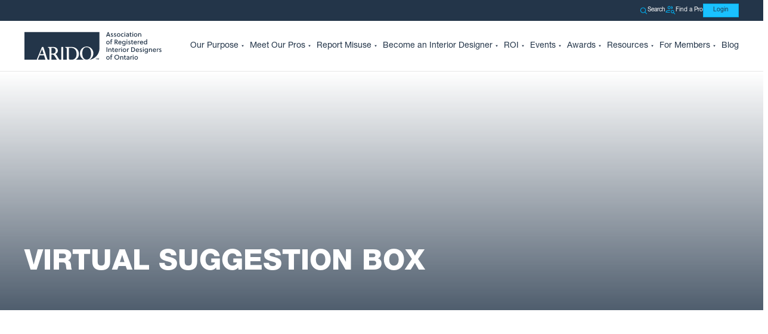

--- FILE ---
content_type: text/html; charset=utf-8
request_url: https://www.google.com/recaptcha/api2/anchor?ar=1&k=6LfDp-MqAAAAAIkjKAMdj7nxyHvHXMgvLvapnOYj&co=aHR0cHM6Ly9hcmlkby5jYTo0NDM.&hl=en&v=PoyoqOPhxBO7pBk68S4YbpHZ&theme=light&size=normal&anchor-ms=20000&execute-ms=30000&cb=azapd6jojegf
body_size: 49521
content:
<!DOCTYPE HTML><html dir="ltr" lang="en"><head><meta http-equiv="Content-Type" content="text/html; charset=UTF-8">
<meta http-equiv="X-UA-Compatible" content="IE=edge">
<title>reCAPTCHA</title>
<style type="text/css">
/* cyrillic-ext */
@font-face {
  font-family: 'Roboto';
  font-style: normal;
  font-weight: 400;
  font-stretch: 100%;
  src: url(//fonts.gstatic.com/s/roboto/v48/KFO7CnqEu92Fr1ME7kSn66aGLdTylUAMa3GUBHMdazTgWw.woff2) format('woff2');
  unicode-range: U+0460-052F, U+1C80-1C8A, U+20B4, U+2DE0-2DFF, U+A640-A69F, U+FE2E-FE2F;
}
/* cyrillic */
@font-face {
  font-family: 'Roboto';
  font-style: normal;
  font-weight: 400;
  font-stretch: 100%;
  src: url(//fonts.gstatic.com/s/roboto/v48/KFO7CnqEu92Fr1ME7kSn66aGLdTylUAMa3iUBHMdazTgWw.woff2) format('woff2');
  unicode-range: U+0301, U+0400-045F, U+0490-0491, U+04B0-04B1, U+2116;
}
/* greek-ext */
@font-face {
  font-family: 'Roboto';
  font-style: normal;
  font-weight: 400;
  font-stretch: 100%;
  src: url(//fonts.gstatic.com/s/roboto/v48/KFO7CnqEu92Fr1ME7kSn66aGLdTylUAMa3CUBHMdazTgWw.woff2) format('woff2');
  unicode-range: U+1F00-1FFF;
}
/* greek */
@font-face {
  font-family: 'Roboto';
  font-style: normal;
  font-weight: 400;
  font-stretch: 100%;
  src: url(//fonts.gstatic.com/s/roboto/v48/KFO7CnqEu92Fr1ME7kSn66aGLdTylUAMa3-UBHMdazTgWw.woff2) format('woff2');
  unicode-range: U+0370-0377, U+037A-037F, U+0384-038A, U+038C, U+038E-03A1, U+03A3-03FF;
}
/* math */
@font-face {
  font-family: 'Roboto';
  font-style: normal;
  font-weight: 400;
  font-stretch: 100%;
  src: url(//fonts.gstatic.com/s/roboto/v48/KFO7CnqEu92Fr1ME7kSn66aGLdTylUAMawCUBHMdazTgWw.woff2) format('woff2');
  unicode-range: U+0302-0303, U+0305, U+0307-0308, U+0310, U+0312, U+0315, U+031A, U+0326-0327, U+032C, U+032F-0330, U+0332-0333, U+0338, U+033A, U+0346, U+034D, U+0391-03A1, U+03A3-03A9, U+03B1-03C9, U+03D1, U+03D5-03D6, U+03F0-03F1, U+03F4-03F5, U+2016-2017, U+2034-2038, U+203C, U+2040, U+2043, U+2047, U+2050, U+2057, U+205F, U+2070-2071, U+2074-208E, U+2090-209C, U+20D0-20DC, U+20E1, U+20E5-20EF, U+2100-2112, U+2114-2115, U+2117-2121, U+2123-214F, U+2190, U+2192, U+2194-21AE, U+21B0-21E5, U+21F1-21F2, U+21F4-2211, U+2213-2214, U+2216-22FF, U+2308-230B, U+2310, U+2319, U+231C-2321, U+2336-237A, U+237C, U+2395, U+239B-23B7, U+23D0, U+23DC-23E1, U+2474-2475, U+25AF, U+25B3, U+25B7, U+25BD, U+25C1, U+25CA, U+25CC, U+25FB, U+266D-266F, U+27C0-27FF, U+2900-2AFF, U+2B0E-2B11, U+2B30-2B4C, U+2BFE, U+3030, U+FF5B, U+FF5D, U+1D400-1D7FF, U+1EE00-1EEFF;
}
/* symbols */
@font-face {
  font-family: 'Roboto';
  font-style: normal;
  font-weight: 400;
  font-stretch: 100%;
  src: url(//fonts.gstatic.com/s/roboto/v48/KFO7CnqEu92Fr1ME7kSn66aGLdTylUAMaxKUBHMdazTgWw.woff2) format('woff2');
  unicode-range: U+0001-000C, U+000E-001F, U+007F-009F, U+20DD-20E0, U+20E2-20E4, U+2150-218F, U+2190, U+2192, U+2194-2199, U+21AF, U+21E6-21F0, U+21F3, U+2218-2219, U+2299, U+22C4-22C6, U+2300-243F, U+2440-244A, U+2460-24FF, U+25A0-27BF, U+2800-28FF, U+2921-2922, U+2981, U+29BF, U+29EB, U+2B00-2BFF, U+4DC0-4DFF, U+FFF9-FFFB, U+10140-1018E, U+10190-1019C, U+101A0, U+101D0-101FD, U+102E0-102FB, U+10E60-10E7E, U+1D2C0-1D2D3, U+1D2E0-1D37F, U+1F000-1F0FF, U+1F100-1F1AD, U+1F1E6-1F1FF, U+1F30D-1F30F, U+1F315, U+1F31C, U+1F31E, U+1F320-1F32C, U+1F336, U+1F378, U+1F37D, U+1F382, U+1F393-1F39F, U+1F3A7-1F3A8, U+1F3AC-1F3AF, U+1F3C2, U+1F3C4-1F3C6, U+1F3CA-1F3CE, U+1F3D4-1F3E0, U+1F3ED, U+1F3F1-1F3F3, U+1F3F5-1F3F7, U+1F408, U+1F415, U+1F41F, U+1F426, U+1F43F, U+1F441-1F442, U+1F444, U+1F446-1F449, U+1F44C-1F44E, U+1F453, U+1F46A, U+1F47D, U+1F4A3, U+1F4B0, U+1F4B3, U+1F4B9, U+1F4BB, U+1F4BF, U+1F4C8-1F4CB, U+1F4D6, U+1F4DA, U+1F4DF, U+1F4E3-1F4E6, U+1F4EA-1F4ED, U+1F4F7, U+1F4F9-1F4FB, U+1F4FD-1F4FE, U+1F503, U+1F507-1F50B, U+1F50D, U+1F512-1F513, U+1F53E-1F54A, U+1F54F-1F5FA, U+1F610, U+1F650-1F67F, U+1F687, U+1F68D, U+1F691, U+1F694, U+1F698, U+1F6AD, U+1F6B2, U+1F6B9-1F6BA, U+1F6BC, U+1F6C6-1F6CF, U+1F6D3-1F6D7, U+1F6E0-1F6EA, U+1F6F0-1F6F3, U+1F6F7-1F6FC, U+1F700-1F7FF, U+1F800-1F80B, U+1F810-1F847, U+1F850-1F859, U+1F860-1F887, U+1F890-1F8AD, U+1F8B0-1F8BB, U+1F8C0-1F8C1, U+1F900-1F90B, U+1F93B, U+1F946, U+1F984, U+1F996, U+1F9E9, U+1FA00-1FA6F, U+1FA70-1FA7C, U+1FA80-1FA89, U+1FA8F-1FAC6, U+1FACE-1FADC, U+1FADF-1FAE9, U+1FAF0-1FAF8, U+1FB00-1FBFF;
}
/* vietnamese */
@font-face {
  font-family: 'Roboto';
  font-style: normal;
  font-weight: 400;
  font-stretch: 100%;
  src: url(//fonts.gstatic.com/s/roboto/v48/KFO7CnqEu92Fr1ME7kSn66aGLdTylUAMa3OUBHMdazTgWw.woff2) format('woff2');
  unicode-range: U+0102-0103, U+0110-0111, U+0128-0129, U+0168-0169, U+01A0-01A1, U+01AF-01B0, U+0300-0301, U+0303-0304, U+0308-0309, U+0323, U+0329, U+1EA0-1EF9, U+20AB;
}
/* latin-ext */
@font-face {
  font-family: 'Roboto';
  font-style: normal;
  font-weight: 400;
  font-stretch: 100%;
  src: url(//fonts.gstatic.com/s/roboto/v48/KFO7CnqEu92Fr1ME7kSn66aGLdTylUAMa3KUBHMdazTgWw.woff2) format('woff2');
  unicode-range: U+0100-02BA, U+02BD-02C5, U+02C7-02CC, U+02CE-02D7, U+02DD-02FF, U+0304, U+0308, U+0329, U+1D00-1DBF, U+1E00-1E9F, U+1EF2-1EFF, U+2020, U+20A0-20AB, U+20AD-20C0, U+2113, U+2C60-2C7F, U+A720-A7FF;
}
/* latin */
@font-face {
  font-family: 'Roboto';
  font-style: normal;
  font-weight: 400;
  font-stretch: 100%;
  src: url(//fonts.gstatic.com/s/roboto/v48/KFO7CnqEu92Fr1ME7kSn66aGLdTylUAMa3yUBHMdazQ.woff2) format('woff2');
  unicode-range: U+0000-00FF, U+0131, U+0152-0153, U+02BB-02BC, U+02C6, U+02DA, U+02DC, U+0304, U+0308, U+0329, U+2000-206F, U+20AC, U+2122, U+2191, U+2193, U+2212, U+2215, U+FEFF, U+FFFD;
}
/* cyrillic-ext */
@font-face {
  font-family: 'Roboto';
  font-style: normal;
  font-weight: 500;
  font-stretch: 100%;
  src: url(//fonts.gstatic.com/s/roboto/v48/KFO7CnqEu92Fr1ME7kSn66aGLdTylUAMa3GUBHMdazTgWw.woff2) format('woff2');
  unicode-range: U+0460-052F, U+1C80-1C8A, U+20B4, U+2DE0-2DFF, U+A640-A69F, U+FE2E-FE2F;
}
/* cyrillic */
@font-face {
  font-family: 'Roboto';
  font-style: normal;
  font-weight: 500;
  font-stretch: 100%;
  src: url(//fonts.gstatic.com/s/roboto/v48/KFO7CnqEu92Fr1ME7kSn66aGLdTylUAMa3iUBHMdazTgWw.woff2) format('woff2');
  unicode-range: U+0301, U+0400-045F, U+0490-0491, U+04B0-04B1, U+2116;
}
/* greek-ext */
@font-face {
  font-family: 'Roboto';
  font-style: normal;
  font-weight: 500;
  font-stretch: 100%;
  src: url(//fonts.gstatic.com/s/roboto/v48/KFO7CnqEu92Fr1ME7kSn66aGLdTylUAMa3CUBHMdazTgWw.woff2) format('woff2');
  unicode-range: U+1F00-1FFF;
}
/* greek */
@font-face {
  font-family: 'Roboto';
  font-style: normal;
  font-weight: 500;
  font-stretch: 100%;
  src: url(//fonts.gstatic.com/s/roboto/v48/KFO7CnqEu92Fr1ME7kSn66aGLdTylUAMa3-UBHMdazTgWw.woff2) format('woff2');
  unicode-range: U+0370-0377, U+037A-037F, U+0384-038A, U+038C, U+038E-03A1, U+03A3-03FF;
}
/* math */
@font-face {
  font-family: 'Roboto';
  font-style: normal;
  font-weight: 500;
  font-stretch: 100%;
  src: url(//fonts.gstatic.com/s/roboto/v48/KFO7CnqEu92Fr1ME7kSn66aGLdTylUAMawCUBHMdazTgWw.woff2) format('woff2');
  unicode-range: U+0302-0303, U+0305, U+0307-0308, U+0310, U+0312, U+0315, U+031A, U+0326-0327, U+032C, U+032F-0330, U+0332-0333, U+0338, U+033A, U+0346, U+034D, U+0391-03A1, U+03A3-03A9, U+03B1-03C9, U+03D1, U+03D5-03D6, U+03F0-03F1, U+03F4-03F5, U+2016-2017, U+2034-2038, U+203C, U+2040, U+2043, U+2047, U+2050, U+2057, U+205F, U+2070-2071, U+2074-208E, U+2090-209C, U+20D0-20DC, U+20E1, U+20E5-20EF, U+2100-2112, U+2114-2115, U+2117-2121, U+2123-214F, U+2190, U+2192, U+2194-21AE, U+21B0-21E5, U+21F1-21F2, U+21F4-2211, U+2213-2214, U+2216-22FF, U+2308-230B, U+2310, U+2319, U+231C-2321, U+2336-237A, U+237C, U+2395, U+239B-23B7, U+23D0, U+23DC-23E1, U+2474-2475, U+25AF, U+25B3, U+25B7, U+25BD, U+25C1, U+25CA, U+25CC, U+25FB, U+266D-266F, U+27C0-27FF, U+2900-2AFF, U+2B0E-2B11, U+2B30-2B4C, U+2BFE, U+3030, U+FF5B, U+FF5D, U+1D400-1D7FF, U+1EE00-1EEFF;
}
/* symbols */
@font-face {
  font-family: 'Roboto';
  font-style: normal;
  font-weight: 500;
  font-stretch: 100%;
  src: url(//fonts.gstatic.com/s/roboto/v48/KFO7CnqEu92Fr1ME7kSn66aGLdTylUAMaxKUBHMdazTgWw.woff2) format('woff2');
  unicode-range: U+0001-000C, U+000E-001F, U+007F-009F, U+20DD-20E0, U+20E2-20E4, U+2150-218F, U+2190, U+2192, U+2194-2199, U+21AF, U+21E6-21F0, U+21F3, U+2218-2219, U+2299, U+22C4-22C6, U+2300-243F, U+2440-244A, U+2460-24FF, U+25A0-27BF, U+2800-28FF, U+2921-2922, U+2981, U+29BF, U+29EB, U+2B00-2BFF, U+4DC0-4DFF, U+FFF9-FFFB, U+10140-1018E, U+10190-1019C, U+101A0, U+101D0-101FD, U+102E0-102FB, U+10E60-10E7E, U+1D2C0-1D2D3, U+1D2E0-1D37F, U+1F000-1F0FF, U+1F100-1F1AD, U+1F1E6-1F1FF, U+1F30D-1F30F, U+1F315, U+1F31C, U+1F31E, U+1F320-1F32C, U+1F336, U+1F378, U+1F37D, U+1F382, U+1F393-1F39F, U+1F3A7-1F3A8, U+1F3AC-1F3AF, U+1F3C2, U+1F3C4-1F3C6, U+1F3CA-1F3CE, U+1F3D4-1F3E0, U+1F3ED, U+1F3F1-1F3F3, U+1F3F5-1F3F7, U+1F408, U+1F415, U+1F41F, U+1F426, U+1F43F, U+1F441-1F442, U+1F444, U+1F446-1F449, U+1F44C-1F44E, U+1F453, U+1F46A, U+1F47D, U+1F4A3, U+1F4B0, U+1F4B3, U+1F4B9, U+1F4BB, U+1F4BF, U+1F4C8-1F4CB, U+1F4D6, U+1F4DA, U+1F4DF, U+1F4E3-1F4E6, U+1F4EA-1F4ED, U+1F4F7, U+1F4F9-1F4FB, U+1F4FD-1F4FE, U+1F503, U+1F507-1F50B, U+1F50D, U+1F512-1F513, U+1F53E-1F54A, U+1F54F-1F5FA, U+1F610, U+1F650-1F67F, U+1F687, U+1F68D, U+1F691, U+1F694, U+1F698, U+1F6AD, U+1F6B2, U+1F6B9-1F6BA, U+1F6BC, U+1F6C6-1F6CF, U+1F6D3-1F6D7, U+1F6E0-1F6EA, U+1F6F0-1F6F3, U+1F6F7-1F6FC, U+1F700-1F7FF, U+1F800-1F80B, U+1F810-1F847, U+1F850-1F859, U+1F860-1F887, U+1F890-1F8AD, U+1F8B0-1F8BB, U+1F8C0-1F8C1, U+1F900-1F90B, U+1F93B, U+1F946, U+1F984, U+1F996, U+1F9E9, U+1FA00-1FA6F, U+1FA70-1FA7C, U+1FA80-1FA89, U+1FA8F-1FAC6, U+1FACE-1FADC, U+1FADF-1FAE9, U+1FAF0-1FAF8, U+1FB00-1FBFF;
}
/* vietnamese */
@font-face {
  font-family: 'Roboto';
  font-style: normal;
  font-weight: 500;
  font-stretch: 100%;
  src: url(//fonts.gstatic.com/s/roboto/v48/KFO7CnqEu92Fr1ME7kSn66aGLdTylUAMa3OUBHMdazTgWw.woff2) format('woff2');
  unicode-range: U+0102-0103, U+0110-0111, U+0128-0129, U+0168-0169, U+01A0-01A1, U+01AF-01B0, U+0300-0301, U+0303-0304, U+0308-0309, U+0323, U+0329, U+1EA0-1EF9, U+20AB;
}
/* latin-ext */
@font-face {
  font-family: 'Roboto';
  font-style: normal;
  font-weight: 500;
  font-stretch: 100%;
  src: url(//fonts.gstatic.com/s/roboto/v48/KFO7CnqEu92Fr1ME7kSn66aGLdTylUAMa3KUBHMdazTgWw.woff2) format('woff2');
  unicode-range: U+0100-02BA, U+02BD-02C5, U+02C7-02CC, U+02CE-02D7, U+02DD-02FF, U+0304, U+0308, U+0329, U+1D00-1DBF, U+1E00-1E9F, U+1EF2-1EFF, U+2020, U+20A0-20AB, U+20AD-20C0, U+2113, U+2C60-2C7F, U+A720-A7FF;
}
/* latin */
@font-face {
  font-family: 'Roboto';
  font-style: normal;
  font-weight: 500;
  font-stretch: 100%;
  src: url(//fonts.gstatic.com/s/roboto/v48/KFO7CnqEu92Fr1ME7kSn66aGLdTylUAMa3yUBHMdazQ.woff2) format('woff2');
  unicode-range: U+0000-00FF, U+0131, U+0152-0153, U+02BB-02BC, U+02C6, U+02DA, U+02DC, U+0304, U+0308, U+0329, U+2000-206F, U+20AC, U+2122, U+2191, U+2193, U+2212, U+2215, U+FEFF, U+FFFD;
}
/* cyrillic-ext */
@font-face {
  font-family: 'Roboto';
  font-style: normal;
  font-weight: 900;
  font-stretch: 100%;
  src: url(//fonts.gstatic.com/s/roboto/v48/KFO7CnqEu92Fr1ME7kSn66aGLdTylUAMa3GUBHMdazTgWw.woff2) format('woff2');
  unicode-range: U+0460-052F, U+1C80-1C8A, U+20B4, U+2DE0-2DFF, U+A640-A69F, U+FE2E-FE2F;
}
/* cyrillic */
@font-face {
  font-family: 'Roboto';
  font-style: normal;
  font-weight: 900;
  font-stretch: 100%;
  src: url(//fonts.gstatic.com/s/roboto/v48/KFO7CnqEu92Fr1ME7kSn66aGLdTylUAMa3iUBHMdazTgWw.woff2) format('woff2');
  unicode-range: U+0301, U+0400-045F, U+0490-0491, U+04B0-04B1, U+2116;
}
/* greek-ext */
@font-face {
  font-family: 'Roboto';
  font-style: normal;
  font-weight: 900;
  font-stretch: 100%;
  src: url(//fonts.gstatic.com/s/roboto/v48/KFO7CnqEu92Fr1ME7kSn66aGLdTylUAMa3CUBHMdazTgWw.woff2) format('woff2');
  unicode-range: U+1F00-1FFF;
}
/* greek */
@font-face {
  font-family: 'Roboto';
  font-style: normal;
  font-weight: 900;
  font-stretch: 100%;
  src: url(//fonts.gstatic.com/s/roboto/v48/KFO7CnqEu92Fr1ME7kSn66aGLdTylUAMa3-UBHMdazTgWw.woff2) format('woff2');
  unicode-range: U+0370-0377, U+037A-037F, U+0384-038A, U+038C, U+038E-03A1, U+03A3-03FF;
}
/* math */
@font-face {
  font-family: 'Roboto';
  font-style: normal;
  font-weight: 900;
  font-stretch: 100%;
  src: url(//fonts.gstatic.com/s/roboto/v48/KFO7CnqEu92Fr1ME7kSn66aGLdTylUAMawCUBHMdazTgWw.woff2) format('woff2');
  unicode-range: U+0302-0303, U+0305, U+0307-0308, U+0310, U+0312, U+0315, U+031A, U+0326-0327, U+032C, U+032F-0330, U+0332-0333, U+0338, U+033A, U+0346, U+034D, U+0391-03A1, U+03A3-03A9, U+03B1-03C9, U+03D1, U+03D5-03D6, U+03F0-03F1, U+03F4-03F5, U+2016-2017, U+2034-2038, U+203C, U+2040, U+2043, U+2047, U+2050, U+2057, U+205F, U+2070-2071, U+2074-208E, U+2090-209C, U+20D0-20DC, U+20E1, U+20E5-20EF, U+2100-2112, U+2114-2115, U+2117-2121, U+2123-214F, U+2190, U+2192, U+2194-21AE, U+21B0-21E5, U+21F1-21F2, U+21F4-2211, U+2213-2214, U+2216-22FF, U+2308-230B, U+2310, U+2319, U+231C-2321, U+2336-237A, U+237C, U+2395, U+239B-23B7, U+23D0, U+23DC-23E1, U+2474-2475, U+25AF, U+25B3, U+25B7, U+25BD, U+25C1, U+25CA, U+25CC, U+25FB, U+266D-266F, U+27C0-27FF, U+2900-2AFF, U+2B0E-2B11, U+2B30-2B4C, U+2BFE, U+3030, U+FF5B, U+FF5D, U+1D400-1D7FF, U+1EE00-1EEFF;
}
/* symbols */
@font-face {
  font-family: 'Roboto';
  font-style: normal;
  font-weight: 900;
  font-stretch: 100%;
  src: url(//fonts.gstatic.com/s/roboto/v48/KFO7CnqEu92Fr1ME7kSn66aGLdTylUAMaxKUBHMdazTgWw.woff2) format('woff2');
  unicode-range: U+0001-000C, U+000E-001F, U+007F-009F, U+20DD-20E0, U+20E2-20E4, U+2150-218F, U+2190, U+2192, U+2194-2199, U+21AF, U+21E6-21F0, U+21F3, U+2218-2219, U+2299, U+22C4-22C6, U+2300-243F, U+2440-244A, U+2460-24FF, U+25A0-27BF, U+2800-28FF, U+2921-2922, U+2981, U+29BF, U+29EB, U+2B00-2BFF, U+4DC0-4DFF, U+FFF9-FFFB, U+10140-1018E, U+10190-1019C, U+101A0, U+101D0-101FD, U+102E0-102FB, U+10E60-10E7E, U+1D2C0-1D2D3, U+1D2E0-1D37F, U+1F000-1F0FF, U+1F100-1F1AD, U+1F1E6-1F1FF, U+1F30D-1F30F, U+1F315, U+1F31C, U+1F31E, U+1F320-1F32C, U+1F336, U+1F378, U+1F37D, U+1F382, U+1F393-1F39F, U+1F3A7-1F3A8, U+1F3AC-1F3AF, U+1F3C2, U+1F3C4-1F3C6, U+1F3CA-1F3CE, U+1F3D4-1F3E0, U+1F3ED, U+1F3F1-1F3F3, U+1F3F5-1F3F7, U+1F408, U+1F415, U+1F41F, U+1F426, U+1F43F, U+1F441-1F442, U+1F444, U+1F446-1F449, U+1F44C-1F44E, U+1F453, U+1F46A, U+1F47D, U+1F4A3, U+1F4B0, U+1F4B3, U+1F4B9, U+1F4BB, U+1F4BF, U+1F4C8-1F4CB, U+1F4D6, U+1F4DA, U+1F4DF, U+1F4E3-1F4E6, U+1F4EA-1F4ED, U+1F4F7, U+1F4F9-1F4FB, U+1F4FD-1F4FE, U+1F503, U+1F507-1F50B, U+1F50D, U+1F512-1F513, U+1F53E-1F54A, U+1F54F-1F5FA, U+1F610, U+1F650-1F67F, U+1F687, U+1F68D, U+1F691, U+1F694, U+1F698, U+1F6AD, U+1F6B2, U+1F6B9-1F6BA, U+1F6BC, U+1F6C6-1F6CF, U+1F6D3-1F6D7, U+1F6E0-1F6EA, U+1F6F0-1F6F3, U+1F6F7-1F6FC, U+1F700-1F7FF, U+1F800-1F80B, U+1F810-1F847, U+1F850-1F859, U+1F860-1F887, U+1F890-1F8AD, U+1F8B0-1F8BB, U+1F8C0-1F8C1, U+1F900-1F90B, U+1F93B, U+1F946, U+1F984, U+1F996, U+1F9E9, U+1FA00-1FA6F, U+1FA70-1FA7C, U+1FA80-1FA89, U+1FA8F-1FAC6, U+1FACE-1FADC, U+1FADF-1FAE9, U+1FAF0-1FAF8, U+1FB00-1FBFF;
}
/* vietnamese */
@font-face {
  font-family: 'Roboto';
  font-style: normal;
  font-weight: 900;
  font-stretch: 100%;
  src: url(//fonts.gstatic.com/s/roboto/v48/KFO7CnqEu92Fr1ME7kSn66aGLdTylUAMa3OUBHMdazTgWw.woff2) format('woff2');
  unicode-range: U+0102-0103, U+0110-0111, U+0128-0129, U+0168-0169, U+01A0-01A1, U+01AF-01B0, U+0300-0301, U+0303-0304, U+0308-0309, U+0323, U+0329, U+1EA0-1EF9, U+20AB;
}
/* latin-ext */
@font-face {
  font-family: 'Roboto';
  font-style: normal;
  font-weight: 900;
  font-stretch: 100%;
  src: url(//fonts.gstatic.com/s/roboto/v48/KFO7CnqEu92Fr1ME7kSn66aGLdTylUAMa3KUBHMdazTgWw.woff2) format('woff2');
  unicode-range: U+0100-02BA, U+02BD-02C5, U+02C7-02CC, U+02CE-02D7, U+02DD-02FF, U+0304, U+0308, U+0329, U+1D00-1DBF, U+1E00-1E9F, U+1EF2-1EFF, U+2020, U+20A0-20AB, U+20AD-20C0, U+2113, U+2C60-2C7F, U+A720-A7FF;
}
/* latin */
@font-face {
  font-family: 'Roboto';
  font-style: normal;
  font-weight: 900;
  font-stretch: 100%;
  src: url(//fonts.gstatic.com/s/roboto/v48/KFO7CnqEu92Fr1ME7kSn66aGLdTylUAMa3yUBHMdazQ.woff2) format('woff2');
  unicode-range: U+0000-00FF, U+0131, U+0152-0153, U+02BB-02BC, U+02C6, U+02DA, U+02DC, U+0304, U+0308, U+0329, U+2000-206F, U+20AC, U+2122, U+2191, U+2193, U+2212, U+2215, U+FEFF, U+FFFD;
}

</style>
<link rel="stylesheet" type="text/css" href="https://www.gstatic.com/recaptcha/releases/PoyoqOPhxBO7pBk68S4YbpHZ/styles__ltr.css">
<script nonce="Cj28HVglNQ1JbzEfGSf0hQ" type="text/javascript">window['__recaptcha_api'] = 'https://www.google.com/recaptcha/api2/';</script>
<script type="text/javascript" src="https://www.gstatic.com/recaptcha/releases/PoyoqOPhxBO7pBk68S4YbpHZ/recaptcha__en.js" nonce="Cj28HVglNQ1JbzEfGSf0hQ">
      
    </script></head>
<body><div id="rc-anchor-alert" class="rc-anchor-alert"></div>
<input type="hidden" id="recaptcha-token" value="[base64]">
<script type="text/javascript" nonce="Cj28HVglNQ1JbzEfGSf0hQ">
      recaptcha.anchor.Main.init("[\x22ainput\x22,[\x22bgdata\x22,\x22\x22,\[base64]/[base64]/[base64]/ZyhXLGgpOnEoW04sMjEsbF0sVywwKSxoKSxmYWxzZSxmYWxzZSl9Y2F0Y2goayl7RygzNTgsVyk/[base64]/[base64]/[base64]/[base64]/[base64]/[base64]/[base64]/bmV3IEJbT10oRFswXSk6dz09Mj9uZXcgQltPXShEWzBdLERbMV0pOnc9PTM/bmV3IEJbT10oRFswXSxEWzFdLERbMl0pOnc9PTQ/[base64]/[base64]/[base64]/[base64]/[base64]\\u003d\x22,\[base64]\\u003d\\u003d\x22,\x22XsKew4oaw6fChcO0S8O8wrF+OsKuDsK1eX1ww7HDrwXDtMK/wpbCs2fDvl/DlzALaAAtewADbcKuwrZUwrtGIzIPw6TCrTNrw63CiV1TwpAPAGLClUYAw4fCl8Kqw4B4D3fCrE/Ds8KNH8KDwrDDjEUFIMK2woLDvMK1I041wo3CoMO3Z8OVwo7DszTDkF0EfMK4wrXDqsOFYMKWwpRvw4UcBV/CtsKkMhx8KibCjUTDnsKqw4TCmcOtw4bCicOwZMKiwqvDphTDsCTDm2IhwoDDscKtTsK7EcKeIHkdwrMEwro6eBzDuAl4w7XCsDfCl2RcwobDjSHDt0ZUw6rDiGUOw5URw67DrCzCoiQ/w5DConpjNGBtcWLDmCErH8OOTFXCn8OaW8OcwrlEDcK9wqzCnsOAw6TCkgXCnngVLCIaEU0/w6jDhitbWCzCq2hUwpDCuMOiw6ZZE8O/[base64]/DniLDkkvCkMO2wr9KBSTCqmMMwqZaw79ew6FcJMOqJR1aw5jCuMKQw63CuDLCkgjCnU3ClW7CsTBhV8OvKUdCBcKowr7DgSY7w7PCqjLDgcKXJsKIBUXDmcKNw7LCpyvDtAg+w5zCsAMRQ3B3wr9YMsOjBsK3w5vCjH7CjVHCn8KNWMKZFRpeayYWw6/[base64]/w6YbwqZ4wr9dQQLDoMK+PjcoLjHCqMKXKMOmwrDDgMO8YMKmw4IoEsK+wqwiwofCscK4XVlfwq0cw6VmwrEww4/DpsKQd8KCwpByRw7CpGM9w7QLfSIuwq0jw4PDqsO5wrbDqsK0w7wHwpZdDFHDmMKMwpfDuGnCmsOjYsK1w7XChcKnd8K9CsOkaSrDocK/aWTDh8KhKMOLdmvCpsO6d8OMw5xFQcKNw5zCg217wowqfjs5wo7DsG3Do8O9wq3DiMK8AR9/[base64]/[base64]/[base64]/CoWMzOHVfWxrCnkHDjB0pwogmN0fCkgnDp2EEFMK/w7nCsTDCh8ObBVpQw4BCfmZdw5/[base64]/JsKow7EHCE/CjnfDmsOPwoXDlsOHTcKpw5/Dq8Klw4NVAsKTF8OMw6kLwpF3w6F4wqZSwpzDhMOPw7PDqxpUZ8K5DcKxw6NnwqjCnsKSw7k3cCFXw4rDtmZYJzzCrk4oNMKAw5wRwp/CoxRdwpzDjgDDv8Opwr7DhMOiw5LCuMKYwqpEbsK0CRnChMO0OcKmfcKvwpwJw6LDj1gYwoTDt3Z+w5vDgltsXiXDsnHCgcKkwo7DiMORw7RuHAtQw4fCn8KRT8K9w6NpwojCm8OWw7/DnsKNOMOUw7HCvH8Pw69CQAc3w4w8e8O/ewB/w5YZwoDDrUcRw7TCo8KKMRIMci3DrQHCocO4w4bCl8KAwphFL1lkwrbDkh3Ct8KWaW1UwpPCusKew5knHXE6w4LDq3TCrcKRwpEvb8OxbMKuwr3DlGfDn8OCwot8wrs5DcOaw5wKQcK5w6HCs8Kxwq/CpRnChsKUwqoXw7BkwpFHQsOvw6h1wovCrBRbKGDDvsKDw54Ib2ZDw7nDgk/Cv8Khw5V3w5vDlSrDqx1MblfDlXHDgn8PFE/DimjCssOHwpvCpMKhwqcVYMOCZcO7w5DDuTXCikvCqDjDrDnCvVXCm8O9w4FjwqQpw4hrfR/CoMOpwrHDmMO5w4HCkHzDr8Kdw5gJFSwvwoUZw45AawPCjMKFw682w7MlFxLCsMK1asKmaVgCwqVUKEvCv8KDwoPDkMO8R3bCvxjCpsO1ScK7CsKHw7fCqMKuLUJkwr/[base64]/w4bCmsOjdcKtd1TCnD7CosKXMcObAMKew70pw7/[base64]/Csz3DqjjClRotwp4XGT/CocObwrrDksKMbcOjwqfDvAbDuz83QRzCrlEISkRYwr3CssOZbsKUw5EDw5HCrHLCqcODOnvCtcOFwrDCoFZ3woxAwqjCj27DscOLw7wfwr8/DjHDjjXCsMKSw6onw4HChsKHwrnCjcKKCRszwpPDhgR3GWjCvcK7FMO7PsKpwo9XXMOmJ8KSwqRXKGh4Ji1VwqzDjy7Cl1QAIcO/[base64]/CrCRsIcOQw6XDukDDpcOhawoMwpvDgzovNcOsXV3Cj8Kwwpg9wrJOw4DCmQRDw6jCocO2w7vDoTcywpDDisO6MGdFw5jCh8KVVsK/wolZZxFYw54xw6HCi1cBwofCqAZzUADDvQjClwXDnMOWNcOQwrlrUhjClEDDqz/CoQ7Dv2o4wrBQwpFLw4XDkQjDnmTCv8OYUSnCl1vDqsOrBMKOBFhNTlPCmERrwrfDo8Onw6zDjsK9w6fDu2XDn0nDnG/CkgrDrsKkcsKkwrgQwpJMcVhVwqDDkm9bw65yBEFHwpZTGMKvMBvDvFZewr8CXMKTEcK0wrQBw6nDjcOMWMONcsOuJWhpwqzCl8KrGn5CW8ODwrQ6wr/CvDXCsFfDl8KkwqIoYgc1b3wNwqtfwocWw55Kw7JyLGERNzTChAskwqliwpFew7HCmsObw7bDlW7Co8KiNBrDhTrDucKxwoprwpVKHA/[base64]/DrRZcw5A3C8O6w7HDo8OQaQZ4w6DDnMOgNsK+WFw1wrcoacOewrtZLMKIHsOiwpAfwrnCqlI5AcOvJsKoGkfDlcO0fcO5w6PCoCAPM39oKWoFJAURw6TDtSUiW8O3w5LCiMO4wonDlsKLfsOEwo/[base64]/Ct8OYcDgROCXCjngUwokRw48qUHBqw40lKsOtScKBBDQHL1pMw5TDjcKqU2DDhygdQinCmXomb8KRC8Odw6BLRFREw6Uvw6zDkjTCi8KTwo56M1fChsKED0DCvT97w756OmNjNgcCwp3DicOIwqTCjMK2w5TDlwXCnVxLK8Oxwp1yQ8OLMFvDoGJzwp/ClcOLworDmcOmw57DpQDCsSHDm8OowpVwwqLCssKkQiAXZcKAw5PCl1fCkyDDiRjCl8KmFypsIlIeekVuw6wvw6UIw7vCq8KRw5RhwofChh/CuFvDkx4OKcKMKCVXBsKuEsKSwrDDoMK+VWdawr3DjcKTwpRZw4/DksKlH3rCpsOYTD3Drjo5wplWGcKddxUfw6EewqlZwqjDlWDDmCl4w6/[base64]/DucKQUsKICQI5cMKGwpMbOQNbVW7DocOkw5ZUw6zCkBnChSFJa2VUwplHwrPDsMKgwpkrwq7CsBfDssKjK8OlwqjDkcOyWjfCpxvDp8OZwqkrcVAGw6Q7woZfw5XCiHTDmz4tK8O4UCBMwonCtyvCm8OQK8KgFMOSG8Klw7XCpMKew7h/MDluw4bDtcOuw7bDscKuw6ktecKLVsODw4FzwozDmHPCncKhw4HCpnDCtVNfHSbDs8KOw742w47Dn2TDksOWdcKrEcK5wrbCq8K4woNewozDrG/Cr8K2w57Ckz/DgMOgdcO6UsOPMUvCpsKRN8KQMGgLwrZQwqXCg0rDl8OuwrNXwpJSAkArw77CucOTw7nDisOmwq/[base64]/Ci8KyJ2Rqw6h9wo12Ph9gZsOlDMKyw7DCvsK+bzHDicOCwrMGwqMkw69DwpDCncKDPcO0w4TDrEfDuUXCr8OoK8KuNRwFw47DmsOiwpDCmz05w5fCtsKRwrc8EcO2M8ONDsOnCRF4QcOqw6/Cr297P8OCVnEHZyXClDbDg8KoGEVuw6PDvWJ8w6Q7GjXDjgpSwrvDmz7CsE0iTHppw6nCkUtqZcKpwqVVwrLCuig7w4DDmBdsSMKQbcKzGsKtEcKGTx3DtDduw4fCkiHDgzE1TsKQw41Vwr/[base64]/ClsKrVCRvw53CnsOFDhXCs8OFHsO6PMO1wrg6woZif8KHw6jDqMOrPMOEHSjCrh3CuMOwwr1Wwo9Ew48rw4/CsFjDsmrChBzDsh/DjMOPd8KOwqHCpsOGwpnDgMO7wqvDuBEiL8K6aEHDlQErw4DCl1lLw51AZEnCpTvCrHfCu8OpYMOBF8OiUsO9dhZ/WXU+wrd5M8KGw6bCqiAYw5YFw4rDrMKRasOGw5dZw7fDvhTCmD0tEgDDj2vCrBQ5wrNGw5dXDkvCgsOnw5rCoMKtw48Sw6rCp8KNw5dowrxfVMOcAcOvN8K8ZMOow5DCisOjw73DssK+Km0WKBdewr3DicKqCwvDkU1iVMODOMO3w7rDs8KNHcOMXcK5wo7CoMKCwo/Dl8KWdA95w51jwrszN8OcBcONbsOqw5VGKMKdA0fDpnHDucKlwr0kXVnCghDDrcKBbMOuVMO/VMOMw71ZOMKBRBwUZSHDjU7DvMKTwrRnT37CnTBxV3k4TzZCM8Kkwo7DrMOSXMOyFkxoMhrCmMOXasKoGcKBwrgYQcKswqd+AsKnwpk0NSQ1KlE+Sz8JbsOzbnXCuUzDtSgfw6NHwofCq8OyFhEDw7FsXsKcwqbCp8Kzw7PCgcO/w7bDjMO2AsKvwoISwpvCpGzDvMKGS8O4AMO8di7Dn1JDw5kBc8OewoXDt1Bcwr4ZXsKcLhbDpcOgw7BmwofCuUMGw4nCkVt1w6DDrjsLwoQfw55gOl3CqcOiJcOnw4URwqnDscKMw4LCg2fDocKyZsKNw4TDiMKFUsK8wo/DsHLDmsOOOGHDjkZcQsOFwpDCj8KbDSsmw5dmwqVxECFxH8Oqwp/[base64]/Dt21VdsKQXhjDqcOSI8KOwqFlwphsIWfDusKlIDnCtERJwq5uSsOpwqXCoj3CpsKFwqF5w6bDmzEywrgHw7/Dpi/DgRjDhcKAw73CgQvCs8K0wpvCjcOlwoEzw4PDgSFueURpwo1occO9ZMOmFcOXw6B8UDbChiPDtg7DtcKmKULDo8KDwqfCrgEpw6DCssOsNSrCg1t1QsKUbi3Dt2AtNg93KMO/IWMlZkPDiW/DiVHDu8OJw5vDiMO4asOiE3vDo8KPNVRwMsOEw5hrMh/DtGZkI8Kmw5/CrsOKZMKSwqbCnX/DnMOMw4gUw43DiRDDg8Otw5pcw6g8wp3DtMKiFcK4w4pmwrLDkVHDtQQ8w4rDhwvDoCnDrsKBDcO0dMKvV0tMwppnw5gGwpfDjg9lLyJjwq4vAMKkP30mwo/DpmsCHW3CgsOtbsO2wrdSw7XCicK2esOcw5LDtcOKbBPDvMKPY8OtwqfDhnFJw4wNw5HDoMK1fVUUwrbCuRwXwp/DpU/[base64]/CmsOGTHcMw6XCnEQHHsKZw6fCl8ORw5pSUEvCqsKRUcO0N3nDkG7Du0fCt8KQPSTDmhzCjlLDvsKmwqDCgVgYLiljLyA2IMKiPMKww53CnVTDmlATw7/[base64]/Co2EWw4/CsSvCgMKuAMOIBcKhw63Dv0TCicO/BcOKT1FPwrXDum3CjcKow6vDqcKCZMOGwpzDonVdFMKew4XDicKgUsOSw4rCpsOFGMKIwpp7w75yZzcdAcOeGMKpwqhMwoI/wphjTGtvNWPDihXDvMKrwpEow5gMwprCuHReOWzCiG8hM8OqE0JMeMKnIcOOwo3DhMOzw6fDvWwqRMOxwqvDsMOLRQPCoHwmwprDosOKO8KQOGofw7vDmjwgUDkPw5IEwrM7GsOrJcK/HhrDssKMdX3DjsKLMXHDgMOCPA99Ix0EV8K3wpwTMXcqwophEV7CiFgkMydFDCEQfSHDqsOWwr3Cp8OwcsOlW2rCuCPDpsKEUcKnw6fDgT4YNkgkw4HDg8OjVHPDrsKEwoVIdMObw7oRwrvChAjCksO7fw5WLRgOa8KsaHIkw6jCiwPDiHjCmVvCsMKuw6/Dg3dKdRgYwrrCk2JZwrxTw7kKBsOUTSjDqcK7aMKZwrNqMsKiw4XCrsO3Ah/Cj8KHwoFKw5nCrcOhEzspC8KmwoDDqsKmw6g/KVRHOBxFwpLCnMKiwo7Dh8KbdMOcJcOPwpnDhMOee2lcwrQ4w5NGantUw5PCnTrCrTVNRsO/w4JQP1svwpXCucKfBHrDkmsIWhBGVMK6OMKOwqPDqMOEw6oQV8OswoHDpMO/wp43BH8pecKVw4pSWcK3JjTCuUbDnEAUdsOLw5vDjk88QGYAwoTDjUcLwpPDoVoqZlcoAMO5Vw11w7bCj0vCrMK8UcKMwoDCvWNPw7t5ZHhwYD7DucK/w7NAwo/CksOKG2QWd8KJMl3CtG7DssOWUgRyS0/CncKoeDlxJ2Yqw6Elw6jCiSDDo8OWCsOYaVTCocOXKHTDuMKOGkcWw73ClQHDq8OPw5XCn8KcwrJkwqnDgcOVdlzDrxLDvT8zwoECw4PChi9MwpDCph/[base64]/CmRUkwrQXKsORw4IOwr9IwpHCq8KhbsKbwpZwwpgnWyzDiMOZwoLDizouw4zDnMK3NsO5wowhwqHDu23Ct8KMw5DCocK9CTHDiQDDuMKiw7k2wobDvMKlwoZgw7wpAFHDg1vCn2fCmsKLH8KrwqdwEy/DqMOGwqxmIBHCkcOQw6TDmwTDh8O9w5bDnsOzLmB/DcKXVCvCicObwqEZOMKJwo1Twq9FwqXCrMKHPDLChsKUQjVMYMOCw6hxQAk2GnfDlgLDhloXw5V8wqBfeCMlFcKrwrtwNHDChCHDtzdPw7FYADnCvcOdf37DrcKoIX/[base64]/w7TCiVbDiC4YdXXCkw4zfsKtLcO6wrzDsGUpwo0sb8Oew6rDq8KdC8Kkw7HDgsO6wq9Ew7E6TsKrwqPDmsKFGQNXQcOURsO9F8KnwpVNXUZ/wpYNw5Y2eAsDNzPDt0R9P8KaamwcS0Agw5tkJsKZw5nDhcOONhEAw7hhH8KJR8O1woolan/Cnk40fcKudTLDrMOwK8OMwoh4NsKkw4XDpAolw7ZBw5Z7d8OKEw7CgMOgXcO7w6LDkcKRwqJnd3nCng7DuD0Ww4Evw6DCicKKXW/[base64]/DkSBsfVHDmAQ/W2wuw6PDmxXDiz/DlQbCt8Oywr7Ci8OsQ8OWBMOwwqZyR31qf8Kfw47Cg8KlVcOFAXlWDMOTw55pw7zCtWJqw4TDn8O+wqEiwptvw4XCuizCnR/DvwbDs8KXc8KkbARQwqPDlULDmDQECU3CqAXDtsOHwrDDssKAZFp9w5/DnMK3NBDCp8KmwqgIw5pccMO6KcOCNcO1woNARcKjw4Jpw5/DgGVQDzNyNsOvw5hMBsOXRTB4NlAuTcKvYcOfwp4cw6J5wrRbYcKjC8KAP8KwbE/CvTVMw4lCw7DCucKeUSR0dcKvwrUXJUHDsHPCjjzDjRJrAArDrwwfVMKMKcKCZ13DhsOkwpTDh2HCosKxw4QgKQcOwpUrw5zCi1QSw6nCnnVWdyrDqMKtFBZ+w4tFwrsww6vCuyx6w7PDiMKvD1E5BQsFw70SwrzCogg/csKrYSBywr7CpsOAZ8KICVnCp8KINcKOwr/[base64]/DpMKSwpVnw6tJwoppc8OgXsOmw6vCqsO/w6ExH8Kiwq9WwqfCicKzD8OCwqoRw6kYbS4xJjlUwqHCt8K2DsKXw4hdwqPDisKQAMKQw5/[base64]/DnMOlw4TClcKNU13DvsKxwqhUw4xmwrLDocO9w5tVw6lPHh4COsOVFCzDnSTChcOjcsOlNcOqw7XDmsOhK8OSw5FHNcOzFEXDsAQ0w4wsBMOoRsKIVEkbw5YZOMKtMU/Dj8KWWhLDtMKJNMOSD0TCuVlBOibCrhvCviRFL8OseUJ4w53CjADCv8O4wrcFw7x/[base64]/w7xNNcOqWVQBbEvDqU9BwoVPe8OQWcO/UnJMNMObwrzCtD0zasK5D8OlQcOswrocw793w57CulQ8wq9rwrHDtA/[base64]/DhMOlwrTCvl1IwqbDmMO6ZnVLwqnCpGzDlg/CgG7DqmxewoYTw7Qdw6oWEyJxEVdQG8OaKsO3woYOw4/CjVN+Kzgpw7TCtcO4LMOaWVI0wqHDsMKcw77Dl8OywpkPwrzDk8OqP8Kfw4PCqcO8Ti8jw5jCrEzCmmzCqxLCkyvCmE3Cg1olV0Igwq5Mw4HCslx8w7rClMOmworCtsKmwr0gw615EsK6w4FVDwJyw6MnEsKwwr5cw7lDHVQWwpUBayDCksOdFR5UwpvDniTDksK2wq/[base64]/DskkUw4RNYcKhwox1CCgocDtxO8K8PFVrX8O0wqUNCldew5pywo7DmMKgcMOWw7TDtRfDtMKwPsKDw74/QMKMw4pFwrgDUcOZecOFZTDCvE7DunnCncKzTMOQwqRUWMK0w6taY8OJNcOPaTvDlMO6LRXCrQzDpcK5bTDClgxKwrM4wqHDmcOZPzHCoMOew4kgwqXCum/DomXDnMK4CxxgVMK5aMKpwozDpsKIf8OcdDJZXCsOw7PClm3CnsOVw63CtMO4d8KuBxHCjAJ4wrrCosOewqrDhcKeHDXCnmkGwpHCtsKSw4p2ewzClSw2w7R/wrrDtBVIMMOFHT7DtMKOwo1MdgtDRsKSwpIDw47CiMOIwqIIwp/DgAkDw6phasO2WcO2w4gUw6vDmMKKw5zCkmtEfQzDvHV4MMOKwqnDhlo6D8OAE8K2wr7ChSEFaRnDlsOmMTTDkGYHNMOCw5fCmcKjbVDCv1LCnMKiasOSA2LDj8OCMMOewp7DihtJwpXDucOFasK+YsOJwr/CtRxQRxvDtg3CtQhyw6saworCl8KqHcKvRMKdwpkXP29xw7PCj8Klw7zCm8O2wq48OTtHG8ODBMOvwr5bfjx9wrNfw53Dn8Oiw7o0woLDtRVFw4/Cq28fw5fDv8OwB2DCj8Kuwp9Jw7fDkgjCjT7DucKFw5JVwrHClETCl8OUw7MLdsO0dy/DnMKJw50ZOcOYFcO7wrBUwr9/DMOEwqk0woIuNE3CqBgcw7puIirDmhdfNFvCpTzClBBXwoAEw47Dvn5DQsOHVcK/ADrDosOowqrDnU98wo/Dt8OlDMOpG8K9eF03wo7DucKhR8KAw6klwr4Qwr/DrmPDvEwmPm4KS8OMw58NNcOlw5jCjsKDw6UYSDJFwpPDowLCrsKWYVx4LUPCuBLDrwE4fEJrw6PDokpfesKUGMKyIQLChsOSw7PCvxTDk8OFEGrDrMK4wr9Owq8MbRliUG3DlMOEFsO6UUFLNsOfw4BQw5TDknfDhVUfwq/[base64]/ChnVNwqjDoBfCiU/CtxvDuMODw7MQw7nDoMKnIhzDpFbChxhYKl7DqMO5wpDCjcOjXcKtw64/wpbDqxUFw7zCuFdzY8K4w4fCqcKDMMKYw4Ftw53DuMK8ZMKDwr/DvyrDgsOcYlp6U1Zrw67Cr0bCisKWw6New7vCpsKZwrrCkcKww4MGJAAaw48qw6duWwwOUMOxK07CpUpOUMOywo4vw4ZtwoLCkSbCuMKTBH/DosOQw6N2w4VzBsOAwqfCpkh0C8KRwqofSGbCtipTw57DnxPDq8KZP8KlIcKoOsKZw4ISwoHCtcOuHcOMwqnCjMOHSFEswoIqwoHCmcOAbMOJwog6wr7Dn8Ktw6Y5eX/Dj8KCV8OuScO7NTkHw71DUnF/wp7Dn8K6woJnfsO7BMOcFsO2wo3DvVHDimA5w6DCqcO5w6vDqDvCm0gNw5AIZ2bCrzRNR8OHw7NZw6bDmcKyWQsSDcOVC8Oiw4rDncK+w4/[base64]/fMK2woViYWtufmLDt8KBw6/[base64]/Ck1M8DEpoLGgMwpADARwPfMO0Zg1EMUDCqMOuCsKiwqfCj8KBw4LDnl4pE8KFw4HDmUhiFcOsw7FkCmrCiA5XXmURwqrDjsKqworCh27DpCxDAsKHXkoCwrrDhnJewobCpzTCr3d0wrDCrjYTBWbDlmFow73DjWrCl8O6wr8hVcOLwqNFPwDDvD/DoEleLMKpw7cjXcO2JDcWM25BDRHCv1FEIMO+LsO0wqwLBWkMwqoNwozCpCcDI8OmSsKAIBnDrClzXMOew7TClMO6OsKLw5d8w6bDgCAXZlY1C8O2BFLCpMK7w7ElIsOwwokZJl0/w7DDkcOrworDscKrDcO0w4R0ScKWwo/CnxDCj8KdTsKGw4glwrrClWcNRyDCp8KjCXBNF8OqAhtSQxbDsF3CtsOEw6PDhVcKHwBqEizDjsKeYsK2aGkswrsPd8Oiw6dwV8OvAcK1w4VnJGYmwp/CmsOIGW3DssKgwo5vw47DucOow4fDoWTCpcKzwoZPb8OgegfDrsOGw43CkjRHLsOxw4RRwqnDuzcTw7LDncO0w6/DhMK4wp4Tw5XCkcKcw54yAQAXPUs7MFLChyFxMkAoWwokwpA9w5pEXsOFw6c0ODLDksOaA8O6wo8Uw40nw4vCiMKbQQ9jAErDpko7wqbDsQkBwpnDtcO0UsK8BBzDq8KQRF3Dt04KQEPDrMKlw5MvfcOUwosKwrxIwrFww5nDmsKOZ8KKwr4Ew6EiW8OqPsKgw7/Dk8KoAER/w7rCoE0VXkxlTcKeYhUvwr3DvnbChwNtaMK1ecO7Th/CmUHDt8OZwpDCicOPw6F9JF3CkwomwqtnVE0rLMKgX2xBJVLClA5HRm5ZTSNOfVUiHw7DrxApR8Kow6x2wrfCpMOtLMO4w74Tw4pXXVzCrMOxwrdBNw/Cm3RDw4TDssKNJ8OTwo55KMKiwpfDtMKzw7/CghvCisOawptYYg3Cn8KwTMK9WMKkbycUMTd8Xi3DoMK4wrbCvi7DocOwwqBxe8K+wqFOH8OodcOWLsKgfWjDi2nDt8KqDUXDvMKBJlk3CcKqCBZlRcKrBA/DosKkw5A1w5LCjMOpwrQzwqs6wr7DpXrDhnXCpsKbG8KBBQjCg8KRB1jChcK6JsOaw5g0w71kKkMbw6I7HS3CqcKHw7nDgndGwqp9TMKcOsOTNMKuwrAVElopw73DicK8J8KVw5fClMO0QWdRZ8K/w5nDrMKkw7DCg8KuGkbClsOnwq/CrU3DvQjDgRc5SiPDgcOGwoUGGcKgw4FYKcOtQsOnw4UCY03CrwXCkmfDqWrDhsOYATrDpQUowq7DlzTCs8KJIn5aw4/DpcOOw4ocw4JUIXVsQTl0IcKgw71mw5UQw7DDoC9ywrMiw5NCw5sxwqPDlcOiUMO7Ki92QsKEw4VXb8OOwrbDgMK8w58BCMO6wq8vDGZcDMO7NUjDtcKAwqZgwoEEw5vDosOyXMK2bVrDrMK9wrc5FsOxVzgHKcKdQi8JPFNYQMK4dEjCoA/Dmgx9UwPDsDcYw69KwqAwwonCqMKjwpzDvMK8QsKnbVzDj0/Cr0EyJ8KJDMO7TTIbw5TDjgRjUMK3w7tmwrQXwq9Cwokxw7rDocOvf8KzX8OWYWgUwqJHwpoEw7bDrFUBHSrCqUR7OmR5w5NcIzsOwoAkeS/DsMOYHSU6CFUrw73Chz5TfMKlw5tSw5vCq8OXEABzw4PDsAF9w50SGFXDnm5oL8Onw7Qtw7/ClMOiR8O9Dw3DhG46wpXDqMKfS31iw4HChUorwpHDjkvDiMKJwqY5J8KNwrxkRsOvCynDpm59w59NwqYMwoHCnG7DosKwKEjDjQLDqA7DhAfCh0VGwp4/UUrCg2rCvBAtCMKVw4/DmMOdDyXDhlpiw7bDtcO/wrR6EX3DqsKmZsKvOsOxw7ZhQzLCncKVMwfCoMKhWE4eRMKuw4DCphrDiMKvw4vChnrCvjQYworDvcOQVMOHwqDCmsKDwqrCiE3DrlEeP8O6Sn7CglrCijADBMOEHS0EwqhMBB4IPsOhwoHDpsKiQcOrwojDtXA/[base64]/Ct8K9wq5nGsKSY0PDh8K/PmFQwpBbw4fCn0rCqV1oFgXDlMKnK8KFw4Y7YgliNQAlJcKIw4NbNMO1YsKFWRIYw6zDscOew7ZbOGzCjEzDvcKVFRdHbMKITzPDnHPCn11WdmIHw57Cg8O6wpzCv1nCp8OwwrIkfsKkw43CiRvDh8KNMcKvw7k0IMOFwr/DnVjDmybCtMKxw63CiRvCtsOtW8O+w6vDlGkqMMOpwoNbYsKfbTl7HsKuw5YWw6VMw7jDlnocwrXDnHEZSHc9DsKKATUtGVvDvmxqejlpFxg7ZT3DkRLDsBTCgzTDqMKbNh3DuCTDrWtiw7nDnAVRwqAxw5/CjXTDiFB5cmzCokggw47DmSDDmcO/cljDj0FqwpF+HWnCnsK+w7Bww4HCsgxzWAlJw5oWCsO4QmXCisO1wqE/[base64]/[base64]/[base64]/Dukg/wrtAw4LCpGvDvk9Nw4PDjR0dDGRtBTZAWcKUwqIiwpEyQcOewqszwp1kfgXCusKMw55Aw5BUHMOow7vDshcjwp/DulPDriRTOmBxw449RMKvKMOgw4BHw585L8Kzw5jCt3nCjBnDssOrw6bCn8O4bRjDpyjCri5cw7UGw4ptLAwpwojDm8KZAnUpJMOUw5dxNF0lwptPPDTCtEIIAMOdwo5wwqhbI8K/bcKyTxsSw5fCgSNuLgt/[base64]/XRAGdRnCpB4iwpnDpcKkw4piwrkeO3lQByDCg0HDuMK/wrslWXdVw6zDpRDDj39AbhAKcMOzwpV8DB9tWMOBw6nDocO4VMK9wqBxHl8PVcOyw6EOKMKUw57DtcO/HcOELygkwojDi0TDiMO4ATXCosOadVIvw6TDjlLDhEXCqVM8wpopwqJYw6xpwpjDvgTCmgPDvxF5w5UQw7oGw6XCmMKOw6rCu8ONHBPDjcOwQnIvw7BUwoRHwqZWw40tP3J9w6HCnMOXw7/CucKbwp5vUnF1wqZxVn3CmMOmwoXCg8KMw78Hw7wwI1NKBAtcfkB1w4pVw5PCocKvworCjiTDv8Kaw4XDhVVNw5Bcw4lTw7XDtDTDhsKsw4bChcOpw77CnTw7CcKGacKHw5N9PcKjwrfDs8OlI8KlYMKdwr/Dh1MRw79Ow5HDgsKcbMONPmfCncOxwoJOwrfDuMO+w57DtFQxw5/DrcOew6oHwqvCsFBPwpNgO8KQwpfDo8K9ZEDDhcOUwpx/fMOxZ8OdwqjDi2zDjy0zwoHCj2N7w7dJCsKFwqBFKMKxcsKZAElsw4JZR8OUS8OzNMKMWMKWe8KIVApMwoNHwp3CjcOcwrPDmsOpLcO/YsO7ZsKZwqLDmyM2AMOrOMOfNMKpwpUDw4vDq3zDmxtdwp4vQnHDn15mWk/DscKHw7QfwrwFDMO+NcKiw4HCscKfBlDCm8KjcMOIAy8eIMKUcQxQCMKow7sMw5rCmiLDvADCuyNKPXkgW8KQwrfDi8K8P3/DnMKRYsOCPcObw7/ChTRzMjdGwoLCnsO9woRCw7bDtUXCsxPDpAEdwrXDqXLDmB/DmVwEw5A3AHZdwo7DtTTCuMKzw6XCuSDDrcORAMO1LMKxw44GIUwBw6RPwpU8UDLCpE/CiAHDlAnDqibCkMKeAsO9w7hxwrvDkUbDg8KcwrJwwo/[base64]/CrVtOBSVOw7nCk8OLDS4Kwr3DucKDw6zCpMOaIRzCqcK/[base64]/CksONUljChMOGw6JNwq5NTk9tcyjDv1lXwp/CjcKWZ0EFwo3CmSHDni8PbsKlZk8kZmRDM8K6RmFcEsOjIMODfkrDrMOpSVrDhcKBwodSeUPCosKiwrDDmVTDqHzDmHh7w5HCmcKADcOsSMKkQGPDq8OoY8OJw77ClxXCpxJlwoDCssOWw6/CnWvDmy3DgMObGcK+A1ViM8Ktw6PDp8KywqM0w4jDhcO0VMO9w5BXw58ecSPClsO2w6wODCZTwoEBPBjCv33CrAfCnz9sw5YrU8KxwofDtDFYwoF3alvCsALDhMO8EXkgwqIBbsOywqY4bMOHw70NGF3Cp3PDowV2wrjDtsK9w7J4w5dpMV/DscOcwoHDhQ43w5fClyHDmcOdAXdaw75YL8OMw6lfUsKRb8K7c8KJwo/[base64]/[base64]/DrVM8wqHDo8KDJW8dHsOBN381YMOleC/Du8Kbw53DvktGM1Aiw4nCgMObw6Q+wrTCkEjCpXU8w4zCpFQTwq4oEWcNMRjCqMKpw7/DssK2w7QLQR/[base64]/w4V9w5zDqsK/w4bClSbCgmBAc8Kkwr0QJE3CisKPCMOtWMKdeSAIElHCssOaRD0pP8KKRsOVw5x7M2DCt3gdFhhDwotFw4AYV8KlI8Olw7XDq33CvnFfZV7DvxbDs8K+BsKTYSUdw5UCfD/CghNjwoY2w4TDusK3METCtE/DncOaZcKdacOOw4wtRcOaAcKLdmvDhnRGMsOMwoLDjnAow6jDrcOSU8KMUcKMM1pxw7Vow4Jdw41YICYjVV/CvG7CtMOMDjExwoPCv8OywoDCsBIQw6Rowo/DojTDtTtKwqnCrsOETMONOMKrw7xENcKswrQXwoTDscKYKDdAYsKqIMK6w5bCkXw2w51pwrfCsUzDhXtvcsKHw5sjwo0CAEXDnMOCQEDDplRvY8KPMH3DuGDCnz/DmQdmKsKZJMKJwqzDv8Kcw6nDusKuWsKnw57CigfDs17DkjdRw7hhw5JJwpZ2BcKowpLDjcOTJ8KIwqPCiAzDicKpbMOrwqDCpMOvw7zCl8Kbw7h6wo0pw7lXRTHCgCbDgHozfcKgfsKkf8KMw4nDlAJiw5pxSg/Clkpaw6xDLBjDhMKvwrjDi8KmwonDtRdLw4nChcOvN8KTw7NCw61sMcKHw4wsZsKHwp3CvFLCvsKaw5fClBA0PcKXw5xNPGvDncKTF1vDuMO4NmBbbAnDmlXCs2prw4wFccKkXsOCw7vDi8KvD1HDmsKdwrXDgcKww7tsw6N2a8KVwpXCkcKew4fDhW/CtsKNPxovTmnCgcOkwposVn4Xwo/DgmlOXMKgw6cYXMKkbknCoi/[base64]/[base64]/DqQDClCEtwobCvSPDlsK5w7PDsMO+NMOhw4fDjMOgEFEEL8KcwoHDoUt6wq3CvH7DjMKjNnDDhVFBdU40w6PCk3jCiMK1wrTChHxawpQmw5tSwp88ckfDnSTDhcOWw6PDpsKpZsKKfGg2YBPCmcOOQD/CvEwNwq7DtlN9w5YxKVVpWw18wrPCo8KHfjR7wqfCgCQZw4kFwp7Dk8OFZ3TCjMKDwoHCkDPDlQtowpTCi8OCJcOewo7Ck8Opwo0AwqZAdMOcNcOZYMOuwqPCh8Oww4zDg1vDuGzCrcOKFsKaw6PCp8KLFMOIw7M/ZhLCgxLDokEJwrXDvDdwwpPDtsOrGsOXdcOvEz7CiUDDgcO5MsO7woN2w7LCi8KOwovCrzcSHsO0InfCrVHCrWfCqmrDiHEGw60zCsK1w57DqcKuwqdUTFnCt3VsL1vCj8OOV8KAKB9twohWZ8K9LsOVwqnCkMOyEDTDgMK5wqnDiCp7wrfDuMOrOsO5esKeNi/CrMO+TcOcbgoBw4YLwrTCkMOwIMODO8OFwqzCoTjDmFIEw73DhUbDtSBEwqLCpwgtw6tXWno4w7sEwrhJK2nDoD3DqcKOw73CvGrClMKlb8OoDn9eHMKQJ8OVwp/DpXDCq8OCJcKOFQzCh8KdwqHCtsKqKjXCv8OmXsKxwrZCwrTDmcOhwoLCh8OkUzPCunXCuMKEw5cFwqvCnsKsEjIuSlVEwrfCv2IeKGrCqGdzwrLDjcKywqgBKcO3wpxQwpxgw4c8cS7Dk8KLwpJeKsKpwpErH8KUw6NJw4nCkhhoZsKmwq/[base64]/DqMOhwqvDuH/DjxLConvCu23DgMKWSm7CilssCMO1w7hZw7LCi2/CjsO1fF7Ds17Co8OQacO3HMKvwrXClAsgw51lw4xaVMO3wpJ3wqjCojfDjsKqTGfCqiB1fsOMIVLDuiYGC2tNTcKZwpvCgMOJwoBcKHXDgcO1URFiw4syKwPDuWrCg8K9UMKbecKyRMKSw7fDiBPDkQnDosK9w6UWw4UnH8K8wr7CijDDgUbDmU/DjmfDsQfComnDiyUQfFjDniYfTixVbMKcbAnChsORwqXDlMOBwphgw59vw6nDvUDDm3pbSMKhADkKLA/DmcO1JA3DgsOow67DqTBKfAbClMOow6Z8R8KvwoQNwqESecOkZRR4KcOTw5I2ZH44wpsKQcOVw7ACwqlzD8OsRBTDlcOvw4Qew4zDj8KUCMKowpl1ScKUFELDuGTCj3DChVlow7olRxV+Ex/[base64]/Ct8KSWFxnVMOuLMKuIsOsw63CvMOHw7RLXsOBXMOCw54paG/Dv8K6LGzCjwMVw6Uww4oZJlTDnR50wr0UN0HDqCjDnsOYwoFDwrtYIcKwIsKvfcOVMMOnw4bDo8OQw4vCnG9Ew5FkCQBuQU1BN8KuEMOaHMK5A8KITSYqw6UuwqXCgcOYQcOnRMKUw4BqQMKVwq0nw6/ChcOnwr1uw6YPwobDsh8jZTbDk8OyU8KAwrrDmMK7d8KgPMOlLULCq8Kfw7HCiRtYwr/DtsO3F8OOw5IsJMOKw5fDvgRWOFM9wr8lVz/DoQh6w5bCjMO/wq4nwqXCi8Oswp/[base64]/Cg0bDvsKwfWdqPMKZwqTDnHzCoAU/KwTDpMOEwqg7wrh5KsK+w6fDtsKGwonDpMOFw6/CnsKiOMOEw4vCmCTDvsK0wrwWZ8KFJlNswqnCl8Ozw47CuCnDqFh9w7zDkUADwqlsw57Cv8K8HQPCsMO+w5xYwrfCu29DezzClSnDncKuw6nDocKVHcK3w6ZMCcOaw6DCpcKsRjPDplvCsSh+wo3DhhDClMKxBnNjKk/ChcOQacOhZB7CnHfChsOWwpMUwr3CsgPDpE1ww6zDpznCiDjDhsO9acKSwovDhHgYOlzDuWgcI8OgYcOVCV4pH0XDnU0CMmnCjT18wqRxwoPCsMOZaMOowr7Dn8OdwovCnGtzI8KgY2nCs1wEw5bCmsKYc1ILesKlw6Mnw6IOKC/[base64]/CuMK5fcOXw5onX2LDnjTDnsOoc8OGXWo3w6bDosKww5w+QcOHwodDKsOzw55MPsKgw4RNT8K7OjJvwrtuw53DhMKVwp3ClMKuZMOewonCnGJ2w7vClnzChMKafcOsGcOCwo0rA8KCGcOOw5kwU8Oyw5TDqsK7YVwzwqt4LcOQw5Eaw5dcw6/DohLCni3ClMKVwrfCrMKxwrjCvH3CmsOGw7/CncOTScODBDUkPhFxKFfCl2ojw7XDvE/CosOXJz8RKsKlaCbDg0bCiX3DosO3JsKnSkXDjsKxSGHCs8OVNcKMW1/CqwXDlCDDnQJtdcK6wq8nwr/Cs8Kfw77Cr0/Cg11xLiJWE25HDsK2HB9cw5DDi8KQSQMDAMOQAjpcw6/DhsObwrxNw6zDj2HDugDDhsKNOk3DqFc7PHVJO3xgw4VOw7DCoWHCq8OFwqLCvxUhw7HCo10jw6PCijcDBAbCukrCpMKjw6Y0wp/DrcOsw4fDiMKGw45PQCkPGcKBIVkTw53ChMOtLsOKJ8OwEcK4w6jCuDIMfsOFb8OSw7ZgwpvChG3DmVPDg8KIw73CqFUAE8KHGWFaAxrDlMO5wpsoworCksKtJ0TCmxocN8KLw79fw7lvwpVfworCu8K6aVbDqMKEw67Cq2vCosKrQMOOwpxfw7vDql/CsMKINsK1QEhhPsKPwpLDlUIXHMOkX8KSwo9Ca8OMehglOMOeIMO7w7/ChmR7MEArw4rDicKmT2rCosKQw6XCrhfCplzDoTPCuBg8wpfDqMKkw4XDs3QnKEd5wqpaXsOTwrYGwrvDmTDDrgPCvlZfdnnCs8Kjw5bCosO0UATChyDCo0PCujXDiMKUHcO+BsO2w5URIcKGwpN4c8K0w7UoRcOLwpFmRVllaUjCncOXKDHClA/[base64]/w6vDjQ/DrcKidMOxehdmVwDDmcOsPsOJw73Du8KbwqRPw5DDgD47KkzCtmw+RFtKEg0ew7wXTcOhwrFKUBrCqDnDjcOAwrt/wpdAAcKtGGHDrAMsX8K8XD5aw5jCh8OldcKYf0tbwrFcEGvCr8OjegTDlR4Vwq/CusKvw5Qkw6XDrsKyfsOAVnvDiXbCiMOlw5XCrmozw5/DjcODw5TCkTAYw7YJwqRvQMOjY8Kiw5jCo3Fxw5puwrHDt3h2wo3Dk8KhBCbDscKSfMOyPwZJfWvCs3Y5w7jDtcK/XMOPwqnDlcOwIjtbwoAHwqJLdsOrEsKwQmoqOcKbficxwo8JAsO6wp/DiVIMXsOUZ8ONMcK/w7MYwp83worDhsOqw5vCqDJTV2XCrMKuw4Iow6c3ISfDiz3DjsOWEA3DlMKawpTChcKdw7DDrCNXXmgtw5BawrLDtsKSwoUXDcOtwo/DhDFqwoHCkQfDkzvDi8K8w5Quwq8/PWp1wrNQGcKTwpdyTmDDqj3DuHBkw6UewoghNhbDtwLDgMKUwplmFMObwqjDp8OWcCRew5xhai0jw5cUI8KPw797w51JwrEpdMKVK8Kpw6NqUDhQM3nCtWBPLHDDvsKVDsK7Y8OKB8KBDmksw4xZVHrDm1TCrcOEwrDDhMOkwptOMH/[base64]/CgTZFw61ywpvCggovT8O3QFFqw61dN8KLwrYfw5lsRMO4U8Ocw6k9IzXDp1HCkcKHKsKgNMKDMcKHw7PCqMKmwrgUwozDrwQvw5TDj1HCkUJKw6M/K8KWUAPCucORwoLDg8OzYsKPeMOLFE4Ow5Q7woEFJcKSw5rDi0TCv3tVBsONfcKhwq/DrcK2w57CpsOkwrjCq8KCd8OTGQAoL8OkL23DusOlw7kIRDczDHnDqsKyw57DkREdw7Nlw4pWZhfDi8O2wo/CncKVw6UcPsKaw7bCnynDscKzQ2wwwpvDo0k6GMOvw4sAw78jcsOfVBxWYVt8w5RFwrrCogopw7bClsK5JDHDm8KGw7HDuMODw4TCkcKQwosowr9+w7nDrHJaw7bDg2xAw63DtcKvwqtiw5/ChB0mwrLCtGLCncOVwpE7w5Ead8OzHmlOwqHDgg/CinHDtlPDkW/[base64]/ZcKtL8KRZDbChlV+acO/wozDq8KVwrDDtsKUw77CnDPClmrDncKdwrHCt8Ocw4LCuTHChsOHO8KtNSfCiMOcw7DDgsOlw4zCkMO9wp4Hd8KKwrRFVxQCw7oywoQtOMKkw4/DmXfDn8Kcw6bCu8KJJxsQw5BBwrvCj8OwwrgJHcOjBk7Do8KkwqTCssODw5HCuj/Dn1vCssO0w6nCt8OJwqcLwrVZPcOSwpoHwotSRsOpwrkRRsKnw4ZHb8KGwppgw7lJw6rCkh/DrErCvmnCscO6NMKew5B3wrLDr8OfAsODHhs/CsK3AT19bMOCGsKqVMOoN8KDw4DDi2vDtMOVw5HClhbCuwdcbGDDlTcIwqpPw4YGw57CrV3Do07DjsOTPMKxw7RJwqDDsMKzwozDikx/Q8OpFMKww7bCpcOfJwBpOgXCjHESwrbDg2dcw5zClkvCvQpow6c2F2jCm8O3w4oiw6HCsxV/Q8OYIsKjLcOlLUdnTMKOfMOrwpdNZljCklbChcKjGC4DJlxRwpw/D8Kmw5Rbw7bCkWNPw4bDhA3DgcKPw6nCugPCjyPDnUgiwoLDpR4\\u003d\x22],null,[\x22conf\x22,null,\x226LfDp-MqAAAAAIkjKAMdj7nxyHvHXMgvLvapnOYj\x22,0,null,null,null,1,[21,125,63,73,95,87,41,43,42,83,102,105,109,121],[1017145,130],0,null,null,null,null,0,null,0,1,700,1,null,0,\[base64]/76lBhnEnQkZnOKMAhmv8xEZ\x22,0,0,null,null,1,null,0,0,null,null,null,0],\x22https://arido.ca:443\x22,null,[1,1,1],null,null,null,0,3600,[\x22https://www.google.com/intl/en/policies/privacy/\x22,\x22https://www.google.com/intl/en/policies/terms/\x22],\x228JPAf6xD6nyeuYElJ5PSB4g7P0M+VJprpNIC6+U+f1E\\u003d\x22,0,0,null,1,1769104506113,0,0,[94,192,216,79,252],null,[251,11,25,209,240],\x22RC-Jxyx_SPZSzujVQ\x22,null,null,null,null,null,\x220dAFcWeA7XRQmZPsAF0e7dmTI40KeMk91NRJvu-ZH1szYyV4_f3mYtFpwi494fK5CzeccW7_Lf3RIKf930aGQDOcshVVGuF1onsw\x22,1769187306135]");
    </script></body></html>

--- FILE ---
content_type: text/css
request_url: https://arido.ca/wp-content/themes/arido/public/css/app.855147.css
body_size: 25196
content:
[data-aos][data-aos][data-aos-duration="50"],body[data-aos-duration="50"] [data-aos]{transition-duration:50ms}[data-aos][data-aos][data-aos-delay="50"],body[data-aos-delay="50"] [data-aos]{transition-delay:0}[data-aos][data-aos][data-aos-delay="50"].aos-animate,body[data-aos-delay="50"] [data-aos].aos-animate{transition-delay:50ms}[data-aos][data-aos][data-aos-duration="100"],body[data-aos-duration="100"] [data-aos]{transition-duration:.1s}[data-aos][data-aos][data-aos-delay="100"],body[data-aos-delay="100"] [data-aos]{transition-delay:0}[data-aos][data-aos][data-aos-delay="100"].aos-animate,body[data-aos-delay="100"] [data-aos].aos-animate{transition-delay:.1s}[data-aos][data-aos][data-aos-duration="150"],body[data-aos-duration="150"] [data-aos]{transition-duration:.15s}[data-aos][data-aos][data-aos-delay="150"],body[data-aos-delay="150"] [data-aos]{transition-delay:0}[data-aos][data-aos][data-aos-delay="150"].aos-animate,body[data-aos-delay="150"] [data-aos].aos-animate{transition-delay:.15s}[data-aos][data-aos][data-aos-duration="200"],body[data-aos-duration="200"] [data-aos]{transition-duration:.2s}[data-aos][data-aos][data-aos-delay="200"],body[data-aos-delay="200"] [data-aos]{transition-delay:0}[data-aos][data-aos][data-aos-delay="200"].aos-animate,body[data-aos-delay="200"] [data-aos].aos-animate{transition-delay:.2s}[data-aos][data-aos][data-aos-duration="250"],body[data-aos-duration="250"] [data-aos]{transition-duration:.25s}[data-aos][data-aos][data-aos-delay="250"],body[data-aos-delay="250"] [data-aos]{transition-delay:0}[data-aos][data-aos][data-aos-delay="250"].aos-animate,body[data-aos-delay="250"] [data-aos].aos-animate{transition-delay:.25s}[data-aos][data-aos][data-aos-duration="300"],body[data-aos-duration="300"] [data-aos]{transition-duration:.3s}[data-aos][data-aos][data-aos-delay="300"],body[data-aos-delay="300"] [data-aos]{transition-delay:0}[data-aos][data-aos][data-aos-delay="300"].aos-animate,body[data-aos-delay="300"] [data-aos].aos-animate{transition-delay:.3s}[data-aos][data-aos][data-aos-duration="350"],body[data-aos-duration="350"] [data-aos]{transition-duration:.35s}[data-aos][data-aos][data-aos-delay="350"],body[data-aos-delay="350"] [data-aos]{transition-delay:0}[data-aos][data-aos][data-aos-delay="350"].aos-animate,body[data-aos-delay="350"] [data-aos].aos-animate{transition-delay:.35s}[data-aos][data-aos][data-aos-duration="400"],body[data-aos-duration="400"] [data-aos]{transition-duration:.4s}[data-aos][data-aos][data-aos-delay="400"],body[data-aos-delay="400"] [data-aos]{transition-delay:0}[data-aos][data-aos][data-aos-delay="400"].aos-animate,body[data-aos-delay="400"] [data-aos].aos-animate{transition-delay:.4s}[data-aos][data-aos][data-aos-duration="450"],body[data-aos-duration="450"] [data-aos]{transition-duration:.45s}[data-aos][data-aos][data-aos-delay="450"],body[data-aos-delay="450"] [data-aos]{transition-delay:0}[data-aos][data-aos][data-aos-delay="450"].aos-animate,body[data-aos-delay="450"] [data-aos].aos-animate{transition-delay:.45s}[data-aos][data-aos][data-aos-duration="500"],body[data-aos-duration="500"] [data-aos]{transition-duration:.5s}[data-aos][data-aos][data-aos-delay="500"],body[data-aos-delay="500"] [data-aos]{transition-delay:0}[data-aos][data-aos][data-aos-delay="500"].aos-animate,body[data-aos-delay="500"] [data-aos].aos-animate{transition-delay:.5s}[data-aos][data-aos][data-aos-duration="550"],body[data-aos-duration="550"] [data-aos]{transition-duration:.55s}[data-aos][data-aos][data-aos-delay="550"],body[data-aos-delay="550"] [data-aos]{transition-delay:0}[data-aos][data-aos][data-aos-delay="550"].aos-animate,body[data-aos-delay="550"] [data-aos].aos-animate{transition-delay:.55s}[data-aos][data-aos][data-aos-duration="600"],body[data-aos-duration="600"] [data-aos]{transition-duration:.6s}[data-aos][data-aos][data-aos-delay="600"],body[data-aos-delay="600"] [data-aos]{transition-delay:0}[data-aos][data-aos][data-aos-delay="600"].aos-animate,body[data-aos-delay="600"] [data-aos].aos-animate{transition-delay:.6s}[data-aos][data-aos][data-aos-duration="650"],body[data-aos-duration="650"] [data-aos]{transition-duration:.65s}[data-aos][data-aos][data-aos-delay="650"],body[data-aos-delay="650"] [data-aos]{transition-delay:0}[data-aos][data-aos][data-aos-delay="650"].aos-animate,body[data-aos-delay="650"] [data-aos].aos-animate{transition-delay:.65s}[data-aos][data-aos][data-aos-duration="700"],body[data-aos-duration="700"] [data-aos]{transition-duration:.7s}[data-aos][data-aos][data-aos-delay="700"],body[data-aos-delay="700"] [data-aos]{transition-delay:0}[data-aos][data-aos][data-aos-delay="700"].aos-animate,body[data-aos-delay="700"] [data-aos].aos-animate{transition-delay:.7s}[data-aos][data-aos][data-aos-duration="750"],body[data-aos-duration="750"] [data-aos]{transition-duration:.75s}[data-aos][data-aos][data-aos-delay="750"],body[data-aos-delay="750"] [data-aos]{transition-delay:0}[data-aos][data-aos][data-aos-delay="750"].aos-animate,body[data-aos-delay="750"] [data-aos].aos-animate{transition-delay:.75s}[data-aos][data-aos][data-aos-duration="800"],body[data-aos-duration="800"] [data-aos]{transition-duration:.8s}[data-aos][data-aos][data-aos-delay="800"],body[data-aos-delay="800"] [data-aos]{transition-delay:0}[data-aos][data-aos][data-aos-delay="800"].aos-animate,body[data-aos-delay="800"] [data-aos].aos-animate{transition-delay:.8s}[data-aos][data-aos][data-aos-duration="850"],body[data-aos-duration="850"] [data-aos]{transition-duration:.85s}[data-aos][data-aos][data-aos-delay="850"],body[data-aos-delay="850"] [data-aos]{transition-delay:0}[data-aos][data-aos][data-aos-delay="850"].aos-animate,body[data-aos-delay="850"] [data-aos].aos-animate{transition-delay:.85s}[data-aos][data-aos][data-aos-duration="900"],body[data-aos-duration="900"] [data-aos]{transition-duration:.9s}[data-aos][data-aos][data-aos-delay="900"],body[data-aos-delay="900"] [data-aos]{transition-delay:0}[data-aos][data-aos][data-aos-delay="900"].aos-animate,body[data-aos-delay="900"] [data-aos].aos-animate{transition-delay:.9s}[data-aos][data-aos][data-aos-duration="950"],body[data-aos-duration="950"] [data-aos]{transition-duration:.95s}[data-aos][data-aos][data-aos-delay="950"],body[data-aos-delay="950"] [data-aos]{transition-delay:0}[data-aos][data-aos][data-aos-delay="950"].aos-animate,body[data-aos-delay="950"] [data-aos].aos-animate{transition-delay:.95s}[data-aos][data-aos][data-aos-duration="1000"],body[data-aos-duration="1000"] [data-aos]{transition-duration:1s}[data-aos][data-aos][data-aos-delay="1000"],body[data-aos-delay="1000"] [data-aos]{transition-delay:0}[data-aos][data-aos][data-aos-delay="1000"].aos-animate,body[data-aos-delay="1000"] [data-aos].aos-animate{transition-delay:1s}[data-aos][data-aos][data-aos-duration="1050"],body[data-aos-duration="1050"] [data-aos]{transition-duration:1.05s}[data-aos][data-aos][data-aos-delay="1050"],body[data-aos-delay="1050"] [data-aos]{transition-delay:0}[data-aos][data-aos][data-aos-delay="1050"].aos-animate,body[data-aos-delay="1050"] [data-aos].aos-animate{transition-delay:1.05s}[data-aos][data-aos][data-aos-duration="1100"],body[data-aos-duration="1100"] [data-aos]{transition-duration:1.1s}[data-aos][data-aos][data-aos-delay="1100"],body[data-aos-delay="1100"] [data-aos]{transition-delay:0}[data-aos][data-aos][data-aos-delay="1100"].aos-animate,body[data-aos-delay="1100"] [data-aos].aos-animate{transition-delay:1.1s}[data-aos][data-aos][data-aos-duration="1150"],body[data-aos-duration="1150"] [data-aos]{transition-duration:1.15s}[data-aos][data-aos][data-aos-delay="1150"],body[data-aos-delay="1150"] [data-aos]{transition-delay:0}[data-aos][data-aos][data-aos-delay="1150"].aos-animate,body[data-aos-delay="1150"] [data-aos].aos-animate{transition-delay:1.15s}[data-aos][data-aos][data-aos-duration="1200"],body[data-aos-duration="1200"] [data-aos]{transition-duration:1.2s}[data-aos][data-aos][data-aos-delay="1200"],body[data-aos-delay="1200"] [data-aos]{transition-delay:0}[data-aos][data-aos][data-aos-delay="1200"].aos-animate,body[data-aos-delay="1200"] [data-aos].aos-animate{transition-delay:1.2s}[data-aos][data-aos][data-aos-duration="1250"],body[data-aos-duration="1250"] [data-aos]{transition-duration:1.25s}[data-aos][data-aos][data-aos-delay="1250"],body[data-aos-delay="1250"] [data-aos]{transition-delay:0}[data-aos][data-aos][data-aos-delay="1250"].aos-animate,body[data-aos-delay="1250"] [data-aos].aos-animate{transition-delay:1.25s}[data-aos][data-aos][data-aos-duration="1300"],body[data-aos-duration="1300"] [data-aos]{transition-duration:1.3s}[data-aos][data-aos][data-aos-delay="1300"],body[data-aos-delay="1300"] [data-aos]{transition-delay:0}[data-aos][data-aos][data-aos-delay="1300"].aos-animate,body[data-aos-delay="1300"] [data-aos].aos-animate{transition-delay:1.3s}[data-aos][data-aos][data-aos-duration="1350"],body[data-aos-duration="1350"] [data-aos]{transition-duration:1.35s}[data-aos][data-aos][data-aos-delay="1350"],body[data-aos-delay="1350"] [data-aos]{transition-delay:0}[data-aos][data-aos][data-aos-delay="1350"].aos-animate,body[data-aos-delay="1350"] [data-aos].aos-animate{transition-delay:1.35s}[data-aos][data-aos][data-aos-duration="1400"],body[data-aos-duration="1400"] [data-aos]{transition-duration:1.4s}[data-aos][data-aos][data-aos-delay="1400"],body[data-aos-delay="1400"] [data-aos]{transition-delay:0}[data-aos][data-aos][data-aos-delay="1400"].aos-animate,body[data-aos-delay="1400"] [data-aos].aos-animate{transition-delay:1.4s}[data-aos][data-aos][data-aos-duration="1450"],body[data-aos-duration="1450"] [data-aos]{transition-duration:1.45s}[data-aos][data-aos][data-aos-delay="1450"],body[data-aos-delay="1450"] [data-aos]{transition-delay:0}[data-aos][data-aos][data-aos-delay="1450"].aos-animate,body[data-aos-delay="1450"] [data-aos].aos-animate{transition-delay:1.45s}[data-aos][data-aos][data-aos-duration="1500"],body[data-aos-duration="1500"] [data-aos]{transition-duration:1.5s}[data-aos][data-aos][data-aos-delay="1500"],body[data-aos-delay="1500"] [data-aos]{transition-delay:0}[data-aos][data-aos][data-aos-delay="1500"].aos-animate,body[data-aos-delay="1500"] [data-aos].aos-animate{transition-delay:1.5s}[data-aos][data-aos][data-aos-duration="1550"],body[data-aos-duration="1550"] [data-aos]{transition-duration:1.55s}[data-aos][data-aos][data-aos-delay="1550"],body[data-aos-delay="1550"] [data-aos]{transition-delay:0}[data-aos][data-aos][data-aos-delay="1550"].aos-animate,body[data-aos-delay="1550"] [data-aos].aos-animate{transition-delay:1.55s}[data-aos][data-aos][data-aos-duration="1600"],body[data-aos-duration="1600"] [data-aos]{transition-duration:1.6s}[data-aos][data-aos][data-aos-delay="1600"],body[data-aos-delay="1600"] [data-aos]{transition-delay:0}[data-aos][data-aos][data-aos-delay="1600"].aos-animate,body[data-aos-delay="1600"] [data-aos].aos-animate{transition-delay:1.6s}[data-aos][data-aos][data-aos-duration="1650"],body[data-aos-duration="1650"] [data-aos]{transition-duration:1.65s}[data-aos][data-aos][data-aos-delay="1650"],body[data-aos-delay="1650"] [data-aos]{transition-delay:0}[data-aos][data-aos][data-aos-delay="1650"].aos-animate,body[data-aos-delay="1650"] [data-aos].aos-animate{transition-delay:1.65s}[data-aos][data-aos][data-aos-duration="1700"],body[data-aos-duration="1700"] [data-aos]{transition-duration:1.7s}[data-aos][data-aos][data-aos-delay="1700"],body[data-aos-delay="1700"] [data-aos]{transition-delay:0}[data-aos][data-aos][data-aos-delay="1700"].aos-animate,body[data-aos-delay="1700"] [data-aos].aos-animate{transition-delay:1.7s}[data-aos][data-aos][data-aos-duration="1750"],body[data-aos-duration="1750"] [data-aos]{transition-duration:1.75s}[data-aos][data-aos][data-aos-delay="1750"],body[data-aos-delay="1750"] [data-aos]{transition-delay:0}[data-aos][data-aos][data-aos-delay="1750"].aos-animate,body[data-aos-delay="1750"] [data-aos].aos-animate{transition-delay:1.75s}[data-aos][data-aos][data-aos-duration="1800"],body[data-aos-duration="1800"] [data-aos]{transition-duration:1.8s}[data-aos][data-aos][data-aos-delay="1800"],body[data-aos-delay="1800"] [data-aos]{transition-delay:0}[data-aos][data-aos][data-aos-delay="1800"].aos-animate,body[data-aos-delay="1800"] [data-aos].aos-animate{transition-delay:1.8s}[data-aos][data-aos][data-aos-duration="1850"],body[data-aos-duration="1850"] [data-aos]{transition-duration:1.85s}[data-aos][data-aos][data-aos-delay="1850"],body[data-aos-delay="1850"] [data-aos]{transition-delay:0}[data-aos][data-aos][data-aos-delay="1850"].aos-animate,body[data-aos-delay="1850"] [data-aos].aos-animate{transition-delay:1.85s}[data-aos][data-aos][data-aos-duration="1900"],body[data-aos-duration="1900"] [data-aos]{transition-duration:1.9s}[data-aos][data-aos][data-aos-delay="1900"],body[data-aos-delay="1900"] [data-aos]{transition-delay:0}[data-aos][data-aos][data-aos-delay="1900"].aos-animate,body[data-aos-delay="1900"] [data-aos].aos-animate{transition-delay:1.9s}[data-aos][data-aos][data-aos-duration="1950"],body[data-aos-duration="1950"] [data-aos]{transition-duration:1.95s}[data-aos][data-aos][data-aos-delay="1950"],body[data-aos-delay="1950"] [data-aos]{transition-delay:0}[data-aos][data-aos][data-aos-delay="1950"].aos-animate,body[data-aos-delay="1950"] [data-aos].aos-animate{transition-delay:1.95s}[data-aos][data-aos][data-aos-duration="2000"],body[data-aos-duration="2000"] [data-aos]{transition-duration:2s}[data-aos][data-aos][data-aos-delay="2000"],body[data-aos-delay="2000"] [data-aos]{transition-delay:0}[data-aos][data-aos][data-aos-delay="2000"].aos-animate,body[data-aos-delay="2000"] [data-aos].aos-animate{transition-delay:2s}[data-aos][data-aos][data-aos-duration="2050"],body[data-aos-duration="2050"] [data-aos]{transition-duration:2.05s}[data-aos][data-aos][data-aos-delay="2050"],body[data-aos-delay="2050"] [data-aos]{transition-delay:0}[data-aos][data-aos][data-aos-delay="2050"].aos-animate,body[data-aos-delay="2050"] [data-aos].aos-animate{transition-delay:2.05s}[data-aos][data-aos][data-aos-duration="2100"],body[data-aos-duration="2100"] [data-aos]{transition-duration:2.1s}[data-aos][data-aos][data-aos-delay="2100"],body[data-aos-delay="2100"] [data-aos]{transition-delay:0}[data-aos][data-aos][data-aos-delay="2100"].aos-animate,body[data-aos-delay="2100"] [data-aos].aos-animate{transition-delay:2.1s}[data-aos][data-aos][data-aos-duration="2150"],body[data-aos-duration="2150"] [data-aos]{transition-duration:2.15s}[data-aos][data-aos][data-aos-delay="2150"],body[data-aos-delay="2150"] [data-aos]{transition-delay:0}[data-aos][data-aos][data-aos-delay="2150"].aos-animate,body[data-aos-delay="2150"] [data-aos].aos-animate{transition-delay:2.15s}[data-aos][data-aos][data-aos-duration="2200"],body[data-aos-duration="2200"] [data-aos]{transition-duration:2.2s}[data-aos][data-aos][data-aos-delay="2200"],body[data-aos-delay="2200"] [data-aos]{transition-delay:0}[data-aos][data-aos][data-aos-delay="2200"].aos-animate,body[data-aos-delay="2200"] [data-aos].aos-animate{transition-delay:2.2s}[data-aos][data-aos][data-aos-duration="2250"],body[data-aos-duration="2250"] [data-aos]{transition-duration:2.25s}[data-aos][data-aos][data-aos-delay="2250"],body[data-aos-delay="2250"] [data-aos]{transition-delay:0}[data-aos][data-aos][data-aos-delay="2250"].aos-animate,body[data-aos-delay="2250"] [data-aos].aos-animate{transition-delay:2.25s}[data-aos][data-aos][data-aos-duration="2300"],body[data-aos-duration="2300"] [data-aos]{transition-duration:2.3s}[data-aos][data-aos][data-aos-delay="2300"],body[data-aos-delay="2300"] [data-aos]{transition-delay:0}[data-aos][data-aos][data-aos-delay="2300"].aos-animate,body[data-aos-delay="2300"] [data-aos].aos-animate{transition-delay:2.3s}[data-aos][data-aos][data-aos-duration="2350"],body[data-aos-duration="2350"] [data-aos]{transition-duration:2.35s}[data-aos][data-aos][data-aos-delay="2350"],body[data-aos-delay="2350"] [data-aos]{transition-delay:0}[data-aos][data-aos][data-aos-delay="2350"].aos-animate,body[data-aos-delay="2350"] [data-aos].aos-animate{transition-delay:2.35s}[data-aos][data-aos][data-aos-duration="2400"],body[data-aos-duration="2400"] [data-aos]{transition-duration:2.4s}[data-aos][data-aos][data-aos-delay="2400"],body[data-aos-delay="2400"] [data-aos]{transition-delay:0}[data-aos][data-aos][data-aos-delay="2400"].aos-animate,body[data-aos-delay="2400"] [data-aos].aos-animate{transition-delay:2.4s}[data-aos][data-aos][data-aos-duration="2450"],body[data-aos-duration="2450"] [data-aos]{transition-duration:2.45s}[data-aos][data-aos][data-aos-delay="2450"],body[data-aos-delay="2450"] [data-aos]{transition-delay:0}[data-aos][data-aos][data-aos-delay="2450"].aos-animate,body[data-aos-delay="2450"] [data-aos].aos-animate{transition-delay:2.45s}[data-aos][data-aos][data-aos-duration="2500"],body[data-aos-duration="2500"] [data-aos]{transition-duration:2.5s}[data-aos][data-aos][data-aos-delay="2500"],body[data-aos-delay="2500"] [data-aos]{transition-delay:0}[data-aos][data-aos][data-aos-delay="2500"].aos-animate,body[data-aos-delay="2500"] [data-aos].aos-animate{transition-delay:2.5s}[data-aos][data-aos][data-aos-duration="2550"],body[data-aos-duration="2550"] [data-aos]{transition-duration:2.55s}[data-aos][data-aos][data-aos-delay="2550"],body[data-aos-delay="2550"] [data-aos]{transition-delay:0}[data-aos][data-aos][data-aos-delay="2550"].aos-animate,body[data-aos-delay="2550"] [data-aos].aos-animate{transition-delay:2.55s}[data-aos][data-aos][data-aos-duration="2600"],body[data-aos-duration="2600"] [data-aos]{transition-duration:2.6s}[data-aos][data-aos][data-aos-delay="2600"],body[data-aos-delay="2600"] [data-aos]{transition-delay:0}[data-aos][data-aos][data-aos-delay="2600"].aos-animate,body[data-aos-delay="2600"] [data-aos].aos-animate{transition-delay:2.6s}[data-aos][data-aos][data-aos-duration="2650"],body[data-aos-duration="2650"] [data-aos]{transition-duration:2.65s}[data-aos][data-aos][data-aos-delay="2650"],body[data-aos-delay="2650"] [data-aos]{transition-delay:0}[data-aos][data-aos][data-aos-delay="2650"].aos-animate,body[data-aos-delay="2650"] [data-aos].aos-animate{transition-delay:2.65s}[data-aos][data-aos][data-aos-duration="2700"],body[data-aos-duration="2700"] [data-aos]{transition-duration:2.7s}[data-aos][data-aos][data-aos-delay="2700"],body[data-aos-delay="2700"] [data-aos]{transition-delay:0}[data-aos][data-aos][data-aos-delay="2700"].aos-animate,body[data-aos-delay="2700"] [data-aos].aos-animate{transition-delay:2.7s}[data-aos][data-aos][data-aos-duration="2750"],body[data-aos-duration="2750"] [data-aos]{transition-duration:2.75s}[data-aos][data-aos][data-aos-delay="2750"],body[data-aos-delay="2750"] [data-aos]{transition-delay:0}[data-aos][data-aos][data-aos-delay="2750"].aos-animate,body[data-aos-delay="2750"] [data-aos].aos-animate{transition-delay:2.75s}[data-aos][data-aos][data-aos-duration="2800"],body[data-aos-duration="2800"] [data-aos]{transition-duration:2.8s}[data-aos][data-aos][data-aos-delay="2800"],body[data-aos-delay="2800"] [data-aos]{transition-delay:0}[data-aos][data-aos][data-aos-delay="2800"].aos-animate,body[data-aos-delay="2800"] [data-aos].aos-animate{transition-delay:2.8s}[data-aos][data-aos][data-aos-duration="2850"],body[data-aos-duration="2850"] [data-aos]{transition-duration:2.85s}[data-aos][data-aos][data-aos-delay="2850"],body[data-aos-delay="2850"] [data-aos]{transition-delay:0}[data-aos][data-aos][data-aos-delay="2850"].aos-animate,body[data-aos-delay="2850"] [data-aos].aos-animate{transition-delay:2.85s}[data-aos][data-aos][data-aos-duration="2900"],body[data-aos-duration="2900"] [data-aos]{transition-duration:2.9s}[data-aos][data-aos][data-aos-delay="2900"],body[data-aos-delay="2900"] [data-aos]{transition-delay:0}[data-aos][data-aos][data-aos-delay="2900"].aos-animate,body[data-aos-delay="2900"] [data-aos].aos-animate{transition-delay:2.9s}[data-aos][data-aos][data-aos-duration="2950"],body[data-aos-duration="2950"] [data-aos]{transition-duration:2.95s}[data-aos][data-aos][data-aos-delay="2950"],body[data-aos-delay="2950"] [data-aos]{transition-delay:0}[data-aos][data-aos][data-aos-delay="2950"].aos-animate,body[data-aos-delay="2950"] [data-aos].aos-animate{transition-delay:2.95s}[data-aos][data-aos][data-aos-duration="3000"],body[data-aos-duration="3000"] [data-aos]{transition-duration:3s}[data-aos][data-aos][data-aos-delay="3000"],body[data-aos-delay="3000"] [data-aos]{transition-delay:0}[data-aos][data-aos][data-aos-delay="3000"].aos-animate,body[data-aos-delay="3000"] [data-aos].aos-animate{transition-delay:3s}[data-aos][data-aos][data-aos-easing=linear],body[data-aos-easing=linear] [data-aos]{transition-timing-function:cubic-bezier(.25,.25,.75,.75)}[data-aos][data-aos][data-aos-easing=ease],body[data-aos-easing=ease] [data-aos]{transition-timing-function:ease}[data-aos][data-aos][data-aos-easing=ease-in],body[data-aos-easing=ease-in] [data-aos]{transition-timing-function:ease-in}[data-aos][data-aos][data-aos-easing=ease-out],body[data-aos-easing=ease-out] [data-aos]{transition-timing-function:ease-out}[data-aos][data-aos][data-aos-easing=ease-in-out],body[data-aos-easing=ease-in-out] [data-aos]{transition-timing-function:ease-in-out}[data-aos][data-aos][data-aos-easing=ease-in-back],body[data-aos-easing=ease-in-back] [data-aos]{transition-timing-function:cubic-bezier(.6,-.28,.735,.045)}[data-aos][data-aos][data-aos-easing=ease-out-back],body[data-aos-easing=ease-out-back] [data-aos]{transition-timing-function:cubic-bezier(.175,.885,.32,1.275)}[data-aos][data-aos][data-aos-easing=ease-in-out-back],body[data-aos-easing=ease-in-out-back] [data-aos]{transition-timing-function:cubic-bezier(.68,-.55,.265,1.55)}[data-aos][data-aos][data-aos-easing=ease-in-sine],body[data-aos-easing=ease-in-sine] [data-aos]{transition-timing-function:cubic-bezier(.47,0,.745,.715)}[data-aos][data-aos][data-aos-easing=ease-out-sine],body[data-aos-easing=ease-out-sine] [data-aos]{transition-timing-function:cubic-bezier(.39,.575,.565,1)}[data-aos][data-aos][data-aos-easing=ease-in-out-sine],body[data-aos-easing=ease-in-out-sine] [data-aos]{transition-timing-function:cubic-bezier(.445,.05,.55,.95)}[data-aos][data-aos][data-aos-easing=ease-in-quad],body[data-aos-easing=ease-in-quad] [data-aos]{transition-timing-function:cubic-bezier(.55,.085,.68,.53)}[data-aos][data-aos][data-aos-easing=ease-out-quad],body[data-aos-easing=ease-out-quad] [data-aos]{transition-timing-function:cubic-bezier(.25,.46,.45,.94)}[data-aos][data-aos][data-aos-easing=ease-in-out-quad],body[data-aos-easing=ease-in-out-quad] [data-aos]{transition-timing-function:cubic-bezier(.455,.03,.515,.955)}[data-aos][data-aos][data-aos-easing=ease-in-cubic],body[data-aos-easing=ease-in-cubic] [data-aos]{transition-timing-function:cubic-bezier(.55,.085,.68,.53)}[data-aos][data-aos][data-aos-easing=ease-out-cubic],body[data-aos-easing=ease-out-cubic] [data-aos]{transition-timing-function:cubic-bezier(.25,.46,.45,.94)}[data-aos][data-aos][data-aos-easing=ease-in-out-cubic],body[data-aos-easing=ease-in-out-cubic] [data-aos]{transition-timing-function:cubic-bezier(.455,.03,.515,.955)}[data-aos][data-aos][data-aos-easing=ease-in-quart],body[data-aos-easing=ease-in-quart] [data-aos]{transition-timing-function:cubic-bezier(.55,.085,.68,.53)}[data-aos][data-aos][data-aos-easing=ease-out-quart],body[data-aos-easing=ease-out-quart] [data-aos]{transition-timing-function:cubic-bezier(.25,.46,.45,.94)}[data-aos][data-aos][data-aos-easing=ease-in-out-quart],body[data-aos-easing=ease-in-out-quart] [data-aos]{transition-timing-function:cubic-bezier(.455,.03,.515,.955)}[data-aos^=fade][data-aos^=fade]{opacity:0;transition-property:opacity,transform}[data-aos^=fade][data-aos^=fade].aos-animate{opacity:1;transform:translateZ(0)}[data-aos=fade-up]{transform:translate3d(0,100px,0)}[data-aos=fade-down]{transform:translate3d(0,-100px,0)}[data-aos=fade-right]{transform:translate3d(-100px,0,0)}[data-aos=fade-left]{transform:translate3d(100px,0,0)}[data-aos=fade-up-right]{transform:translate3d(-100px,100px,0)}[data-aos=fade-up-left]{transform:translate3d(100px,100px,0)}[data-aos=fade-down-right]{transform:translate3d(-100px,-100px,0)}[data-aos=fade-down-left]{transform:translate3d(100px,-100px,0)}[data-aos^=zoom][data-aos^=zoom]{opacity:0;transition-property:opacity,transform}[data-aos^=zoom][data-aos^=zoom].aos-animate{opacity:1;transform:translateZ(0) scale(1)}[data-aos=zoom-in]{transform:scale(.6)}[data-aos=zoom-in-up]{transform:translate3d(0,100px,0) scale(.6)}[data-aos=zoom-in-down]{transform:translate3d(0,-100px,0) scale(.6)}[data-aos=zoom-in-right]{transform:translate3d(-100px,0,0) scale(.6)}[data-aos=zoom-in-left]{transform:translate3d(100px,0,0) scale(.6)}[data-aos=zoom-out]{transform:scale(1.2)}[data-aos=zoom-out-up]{transform:translate3d(0,100px,0) scale(1.2)}[data-aos=zoom-out-down]{transform:translate3d(0,-100px,0) scale(1.2)}[data-aos=zoom-out-right]{transform:translate3d(-100px,0,0) scale(1.2)}[data-aos=zoom-out-left]{transform:translate3d(100px,0,0) scale(1.2)}[data-aos^=slide][data-aos^=slide]{transition-property:transform}[data-aos^=slide][data-aos^=slide].aos-animate{transform:translateZ(0)}[data-aos=slide-up]{transform:translate3d(0,100%,0)}[data-aos=slide-down]{transform:translate3d(0,-100%,0)}[data-aos=slide-right]{transform:translate3d(-100%,0,0)}[data-aos=slide-left]{transform:translate3d(100%,0,0)}[data-aos^=flip][data-aos^=flip]{-webkit-backface-visibility:hidden;backface-visibility:hidden;transition-property:transform}[data-aos=flip-left]{transform:perspective(2500px) rotateY(-100deg)}[data-aos=flip-left].aos-animate{transform:perspective(2500px) rotateY(0)}[data-aos=flip-right]{transform:perspective(2500px) rotateY(100deg)}[data-aos=flip-right].aos-animate{transform:perspective(2500px) rotateY(0)}[data-aos=flip-up]{transform:perspective(2500px) rotateX(-100deg)}[data-aos=flip-up].aos-animate{transform:perspective(2500px) rotateX(0)}[data-aos=flip-down]{transform:perspective(2500px) rotateX(100deg)}[data-aos=flip-down].aos-animate{transform:perspective(2500px) rotateX(0)}.tippy-box[data-animation=fade][data-state=hidden]{opacity:0}[data-tippy-root]{max-width:calc(100vw - 10px)}.tippy-box{background-color:#333;border-radius:4px;color:#fff;font-size:14px;line-height:1.4;outline:0;position:relative;transition-property:transform,visibility,opacity;white-space:normal}.tippy-box[data-placement^=top]>.tippy-arrow{bottom:0}.tippy-box[data-placement^=top]>.tippy-arrow:before{border-top-color:initial;border-width:8px 8px 0;bottom:-7px;left:0;transform-origin:center top}.tippy-box[data-placement^=bottom]>.tippy-arrow{top:0}.tippy-box[data-placement^=bottom]>.tippy-arrow:before{border-bottom-color:initial;border-width:0 8px 8px;left:0;top:-7px;transform-origin:center bottom}.tippy-box[data-placement^=left]>.tippy-arrow{right:0}.tippy-box[data-placement^=left]>.tippy-arrow:before{border-left-color:initial;border-width:8px 0 8px 8px;right:-7px;transform-origin:center left}.tippy-box[data-placement^=right]>.tippy-arrow{left:0}.tippy-box[data-placement^=right]>.tippy-arrow:before{border-right-color:initial;border-width:8px 8px 8px 0;left:-7px;transform-origin:center right}.tippy-box[data-inertia][data-state=visible]{transition-timing-function:cubic-bezier(.54,1.5,.38,1.11)}.tippy-arrow{color:#333;height:16px;width:16px}.tippy-arrow:before{border-color:transparent;border-style:solid;content:"";position:absolute}.tippy-content{padding:5px 9px;position:relative;z-index:1}@font-face{font-family:swiper-icons;font-style:normal;font-weight:400;src:url("data:application/font-woff;charset=utf-8;base64, [base64]//wADZ2x5ZgAAAywAAADMAAAD2MHtryVoZWFkAAABbAAAADAAAAA2E2+eoWhoZWEAAAGcAAAAHwAAACQC9gDzaG10eAAAAigAAAAZAAAArgJkABFsb2NhAAAC0AAAAFoAAABaFQAUGG1heHAAAAG8AAAAHwAAACAAcABAbmFtZQAAA/gAAAE5AAACXvFdBwlwb3N0AAAFNAAAAGIAAACE5s74hXjaY2BkYGAAYpf5Hu/j+W2+MnAzMYDAzaX6QjD6/4//Bxj5GA8AuRwMYGkAPywL13jaY2BkYGA88P8Agx4j+/8fQDYfA1AEBWgDAIB2BOoAeNpjYGRgYNBh4GdgYgABEMnIABJzYNADCQAACWgAsQB42mNgYfzCOIGBlYGB0YcxjYGBwR1Kf2WQZGhhYGBiYGVmgAFGBiQQkOaawtDAoMBQxXjg/wEGPcYDDA4wNUA2CCgwsAAAO4EL6gAAeNpj2M0gyAACqxgGNWBkZ2D4/wMA+xkDdgAAAHjaY2BgYGaAYBkGRgYQiAHyGMF8FgYHIM3DwMHABGQrMOgyWDLEM1T9/w8UBfEMgLzE////P/5//f/V/xv+r4eaAAeMbAxwIUYmIMHEgKYAYjUcsDAwsLKxc3BycfPw8jEQA/[base64]/uznmfPFBNODM2K7MTQ45YEAZqGP81AmGGcF3iPqOop0r1SPTaTbVkfUe4HXj97wYE+yNwWYxwWu4v1ugWHgo3S1XdZEVqWM7ET0cfnLGxWfkgR42o2PvWrDMBSFj/IHLaF0zKjRgdiVMwScNRAoWUoH78Y2icB/yIY09An6AH2Bdu/UB+yxopYshQiEvnvu0dURgDt8QeC8PDw7Fpji3fEA4z/PEJ6YOB5hKh4dj3EvXhxPqH/SKUY3rJ7srZ4FZnh1PMAtPhwP6fl2PMJMPDgeQ4rY8YT6Gzao0eAEA409DuggmTnFnOcSCiEiLMgxCiTI6Cq5DZUd3Qmp10vO0LaLTd2cjN4fOumlc7lUYbSQcZFkutRG7g6JKZKy0RmdLY680CDnEJ+UMkpFFe1RN7nxdVpXrC4aTtnaurOnYercZg2YVmLN/d/gczfEimrE/fs/bOuq29Zmn8tloORaXgZgGa78yO9/cnXm2BpaGvq25Dv9S4E9+5SIc9PqupJKhYFSSl47+Qcr1mYNAAAAeNptw0cKwkAAAMDZJA8Q7OUJvkLsPfZ6zFVERPy8qHh2YER+3i/BP83vIBLLySsoKimrqKqpa2hp6+jq6RsYGhmbmJqZSy0sraxtbO3sHRydnEMU4uR6yx7JJXveP7WrDycAAAAAAAH//wACeNpjYGRgYOABYhkgZgJCZgZNBkYGLQZtIJsFLMYAAAw3ALgAeNolizEKgDAQBCchRbC2sFER0YD6qVQiBCv/H9ezGI6Z5XBAw8CBK/m5iQQVauVbXLnOrMZv2oLdKFa8Pjuru2hJzGabmOSLzNMzvutpB3N42mNgZGBg4GKQYzBhYMxJLMlj4GBgAYow/P/PAJJhLM6sSoWKfWCAAwDAjgbRAAB42mNgYGBkAIIbCZo5IPrmUn0hGA0AO8EFTQAA")}:root{--swiper-theme-color:#007aff}:host{display:block;margin-left:auto;margin-right:auto;position:relative;z-index:1}.swiper{display:block;list-style:none;margin-left:auto;margin-right:auto;overflow:hidden;padding:0;position:relative;z-index:1}.swiper-vertical>.swiper-wrapper{flex-direction:column}.swiper-wrapper{box-sizing:initial;display:flex;height:100%;position:relative;transition-property:transform;transition-timing-function:var(--swiper-wrapper-transition-timing-function,initial);width:100%;z-index:1}.swiper-android .swiper-slide,.swiper-ios .swiper-slide,.swiper-wrapper{transform:translateZ(0)}.swiper-horizontal{touch-action:pan-y}.swiper-vertical{touch-action:pan-x}.swiper-slide{display:block;flex-shrink:0;height:100%;position:relative;transition-property:transform;width:100%}.swiper-slide-invisible-blank{visibility:hidden}.swiper-autoheight,.swiper-autoheight .swiper-slide{height:auto}.swiper-autoheight .swiper-wrapper{align-items:flex-start;transition-property:transform,height}.swiper-backface-hidden .swiper-slide{-webkit-backface-visibility:hidden;backface-visibility:hidden;transform:translateZ(0)}.swiper-3d.swiper-css-mode .swiper-wrapper{perspective:1200px}.swiper-3d .swiper-wrapper{transform-style:preserve-3d}.swiper-3d{perspective:1200px}.swiper-3d .swiper-cube-shadow,.swiper-3d .swiper-slide{transform-style:preserve-3d}.swiper-css-mode>.swiper-wrapper{overflow:auto;scrollbar-width:none;-ms-overflow-style:none}.swiper-css-mode>.swiper-wrapper::-webkit-scrollbar{display:none}.swiper-css-mode>.swiper-wrapper>.swiper-slide{scroll-snap-align:start start}.swiper-css-mode.swiper-horizontal>.swiper-wrapper{-ms-scroll-snap-type:x mandatory;scroll-snap-type:x mandatory}.swiper-css-mode.swiper-vertical>.swiper-wrapper{-ms-scroll-snap-type:y mandatory;scroll-snap-type:y mandatory}.swiper-css-mode.swiper-free-mode>.swiper-wrapper{-ms-scroll-snap-type:none;scroll-snap-type:none}.swiper-css-mode.swiper-free-mode>.swiper-wrapper>.swiper-slide{scroll-snap-align:none}.swiper-css-mode.swiper-centered>.swiper-wrapper:before{content:"";flex-shrink:0;order:9999}.swiper-css-mode.swiper-centered>.swiper-wrapper>.swiper-slide{scroll-snap-align:center center;scroll-snap-stop:always}.swiper-css-mode.swiper-centered.swiper-horizontal>.swiper-wrapper>.swiper-slide:first-child{margin-left:var(--swiper-centered-offset-before)}.swiper-css-mode.swiper-centered.swiper-horizontal>.swiper-wrapper:before{height:100%;min-height:1px;width:var(--swiper-centered-offset-after)}.swiper-css-mode.swiper-centered.swiper-vertical>.swiper-wrapper>.swiper-slide:first-child{margin-top:var(--swiper-centered-offset-before)}.swiper-css-mode.swiper-centered.swiper-vertical>.swiper-wrapper:before{height:var(--swiper-centered-offset-after);min-width:1px;width:100%}.swiper-3d .swiper-slide-shadow,.swiper-3d .swiper-slide-shadow-bottom,.swiper-3d .swiper-slide-shadow-left,.swiper-3d .swiper-slide-shadow-right,.swiper-3d .swiper-slide-shadow-top{height:100%;left:0;pointer-events:none;position:absolute;top:0;width:100%;z-index:10}.swiper-3d .swiper-slide-shadow{background:rgba(0,0,0,.15)}.swiper-3d .swiper-slide-shadow-left{background-image:linear-gradient(270deg,rgba(0,0,0,.5),transparent)}.swiper-3d .swiper-slide-shadow-right{background-image:linear-gradient(90deg,rgba(0,0,0,.5),transparent)}.swiper-3d .swiper-slide-shadow-top{background-image:linear-gradient(0deg,rgba(0,0,0,.5),transparent)}.swiper-3d .swiper-slide-shadow-bottom{background-image:linear-gradient(180deg,rgba(0,0,0,.5),transparent)}.swiper-lazy-preloader{border:4px solid var(--swiper-preloader-color,var(--swiper-theme-color));border-radius:50%;border-top:4px solid transparent;box-sizing:border-box;height:42px;left:50%;margin-left:-21px;margin-top:-21px;position:absolute;top:50%;transform-origin:50%;width:42px;z-index:10}.swiper-watch-progress .swiper-slide-visible .swiper-lazy-preloader,.swiper:not(.swiper-watch-progress) .swiper-lazy-preloader{animation:swiper-preloader-spin 1s linear infinite}.swiper-lazy-preloader-white{--swiper-preloader-color:#fff}.swiper-lazy-preloader-black{--swiper-preloader-color:#000}@keyframes swiper-preloader-spin{0%{transform:rotate(0deg)}to{transform:rotate(1turn)}}.swiper-virtual .swiper-slide{-webkit-backface-visibility:hidden;transform:translateZ(0)}.swiper-virtual.swiper-css-mode .swiper-wrapper:after{content:"";left:0;pointer-events:none;position:absolute;top:0}.swiper-virtual.swiper-css-mode.swiper-horizontal .swiper-wrapper:after{height:1px;width:var(--swiper-virtual-size)}.swiper-virtual.swiper-css-mode.swiper-vertical .swiper-wrapper:after{height:var(--swiper-virtual-size);width:1px}:root{--swiper-navigation-size:44px}.swiper-button-next,.swiper-button-prev{align-items:center;color:var(--swiper-navigation-color,var(--swiper-theme-color));cursor:pointer;display:flex;height:var(--swiper-navigation-size);justify-content:center;margin-top:calc(0px - var(--swiper-navigation-size)/2);position:absolute;top:var(--swiper-navigation-top-offset,50%);width:calc(var(--swiper-navigation-size)/44*27);z-index:10}.swiper-button-next.swiper-button-disabled,.swiper-button-prev.swiper-button-disabled{cursor:auto;opacity:.35;pointer-events:none}.swiper-button-next.swiper-button-hidden,.swiper-button-prev.swiper-button-hidden{cursor:auto;opacity:0;pointer-events:none}.swiper-navigation-disabled .swiper-button-next,.swiper-navigation-disabled .swiper-button-prev{display:none!important}.swiper-button-next svg,.swiper-button-prev svg{height:100%;object-fit:contain;transform-origin:center;width:100%}.swiper-rtl .swiper-button-next svg,.swiper-rtl .swiper-button-prev svg{transform:rotate(180deg)}.swiper-button-prev,.swiper-rtl .swiper-button-next{left:var(--swiper-navigation-sides-offset,10px);right:auto}.swiper-button-lock{display:none}.swiper-button-next:after,.swiper-button-prev:after{font-family:swiper-icons;font-size:var(--swiper-navigation-size);font-variant:normal;letter-spacing:0;line-height:1;text-transform:none!important}.swiper-button-prev:after,.swiper-rtl .swiper-button-next:after{content:"prev"}.swiper-button-next,.swiper-rtl .swiper-button-prev{left:auto;right:var(--swiper-navigation-sides-offset,10px)}.swiper-button-next:after,.swiper-rtl .swiper-button-prev:after{content:"next"}.swiper-pagination{position:absolute;text-align:center;transform:translateZ(0);transition:opacity .3s;z-index:10}.swiper-pagination.swiper-pagination-hidden{opacity:0}.swiper-pagination-disabled>.swiper-pagination,.swiper-pagination.swiper-pagination-disabled{display:none!important}.swiper-horizontal>.swiper-pagination-bullets,.swiper-pagination-bullets.swiper-pagination-horizontal,.swiper-pagination-custom,.swiper-pagination-fraction{bottom:var(--swiper-pagination-bottom,8px);left:0;top:var(--swiper-pagination-top,auto);width:100%}.swiper-pagination-bullets-dynamic{font-size:0;overflow:hidden}.swiper-pagination-bullets-dynamic .swiper-pagination-bullet{position:relative;transform:scale(.33)}.swiper-pagination-bullets-dynamic .swiper-pagination-bullet-active,.swiper-pagination-bullets-dynamic .swiper-pagination-bullet-active-main{transform:scale(1)}.swiper-pagination-bullets-dynamic .swiper-pagination-bullet-active-prev{transform:scale(.66)}.swiper-pagination-bullets-dynamic .swiper-pagination-bullet-active-prev-prev{transform:scale(.33)}.swiper-pagination-bullets-dynamic .swiper-pagination-bullet-active-next{transform:scale(.66)}.swiper-pagination-bullets-dynamic .swiper-pagination-bullet-active-next-next{transform:scale(.33)}.swiper-pagination-bullet{background:var(--swiper-pagination-bullet-inactive-color,#000);border-radius:var(--swiper-pagination-bullet-border-radius,50%);display:inline-block;height:var(--swiper-pagination-bullet-height,var(--swiper-pagination-bullet-size,8px));opacity:var(--swiper-pagination-bullet-inactive-opacity,.2);width:var(--swiper-pagination-bullet-width,var(--swiper-pagination-bullet-size,8px))}button.swiper-pagination-bullet{-webkit-appearance:none;-moz-appearance:none;appearance:none;border:none;box-shadow:none;margin:0;padding:0}.swiper-pagination-clickable .swiper-pagination-bullet{cursor:pointer}.swiper-pagination-bullet:only-child{display:none!important}.swiper-pagination-bullet-active{background:var(--swiper-pagination-color,var(--swiper-theme-color));opacity:var(--swiper-pagination-bullet-opacity,1)}.swiper-pagination-vertical.swiper-pagination-bullets,.swiper-vertical>.swiper-pagination-bullets{left:var(--swiper-pagination-left,auto);right:var(--swiper-pagination-right,8px);top:50%;transform:translate3d(0,-50%,0)}.swiper-pagination-vertical.swiper-pagination-bullets .swiper-pagination-bullet,.swiper-vertical>.swiper-pagination-bullets .swiper-pagination-bullet{display:block;margin:var(--swiper-pagination-bullet-vertical-gap,6px) 0}.swiper-pagination-vertical.swiper-pagination-bullets.swiper-pagination-bullets-dynamic,.swiper-vertical>.swiper-pagination-bullets.swiper-pagination-bullets-dynamic{top:50%;transform:translateY(-50%);width:8px}.swiper-pagination-vertical.swiper-pagination-bullets.swiper-pagination-bullets-dynamic .swiper-pagination-bullet,.swiper-vertical>.swiper-pagination-bullets.swiper-pagination-bullets-dynamic .swiper-pagination-bullet{display:inline-block;transition:transform .2s,top .2s}.swiper-horizontal>.swiper-pagination-bullets .swiper-pagination-bullet,.swiper-pagination-horizontal.swiper-pagination-bullets .swiper-pagination-bullet{margin:0 var(--swiper-pagination-bullet-horizontal-gap,4px)}.swiper-horizontal>.swiper-pagination-bullets.swiper-pagination-bullets-dynamic,.swiper-pagination-horizontal.swiper-pagination-bullets.swiper-pagination-bullets-dynamic{left:50%;transform:translateX(-50%);white-space:nowrap}.swiper-horizontal>.swiper-pagination-bullets.swiper-pagination-bullets-dynamic .swiper-pagination-bullet,.swiper-pagination-horizontal.swiper-pagination-bullets.swiper-pagination-bullets-dynamic .swiper-pagination-bullet{transition:transform .2s,left .2s}.swiper-horizontal.swiper-rtl>.swiper-pagination-bullets-dynamic .swiper-pagination-bullet{transition:transform .2s,right .2s}.swiper-pagination-fraction{color:var(--swiper-pagination-fraction-color,inherit)}.swiper-pagination-progressbar{background:var(--swiper-pagination-progressbar-bg-color,rgba(0,0,0,.25));position:absolute}.swiper-pagination-progressbar .swiper-pagination-progressbar-fill{background:var(--swiper-pagination-color,var(--swiper-theme-color));height:100%;left:0;position:absolute;top:0;transform:scale(0);transform-origin:left top;width:100%}.swiper-rtl .swiper-pagination-progressbar .swiper-pagination-progressbar-fill{transform-origin:right top}.swiper-horizontal>.swiper-pagination-progressbar,.swiper-pagination-progressbar.swiper-pagination-horizontal,.swiper-pagination-progressbar.swiper-pagination-vertical.swiper-pagination-progressbar-opposite,.swiper-vertical>.swiper-pagination-progressbar.swiper-pagination-progressbar-opposite{height:var(--swiper-pagination-progressbar-size,4px);left:0;top:0;width:100%}.swiper-horizontal>.swiper-pagination-progressbar.swiper-pagination-progressbar-opposite,.swiper-pagination-progressbar.swiper-pagination-horizontal.swiper-pagination-progressbar-opposite,.swiper-pagination-progressbar.swiper-pagination-vertical,.swiper-vertical>.swiper-pagination-progressbar{height:100%;left:0;top:0;width:var(--swiper-pagination-progressbar-size,4px)}.swiper-pagination-lock{display:none}.swiper-scrollbar{background:var(--swiper-scrollbar-bg-color,rgba(0,0,0,.1));border-radius:var(--swiper-scrollbar-border-radius,10px);position:relative;touch-action:none}.swiper-scrollbar-disabled>.swiper-scrollbar,.swiper-scrollbar.swiper-scrollbar-disabled{display:none!important}.swiper-horizontal>.swiper-scrollbar,.swiper-scrollbar.swiper-scrollbar-horizontal{bottom:var(--swiper-scrollbar-bottom,4px);height:var(--swiper-scrollbar-size,4px);left:var(--swiper-scrollbar-sides-offset,1%);position:absolute;top:var(--swiper-scrollbar-top,auto);width:calc(100% - var(--swiper-scrollbar-sides-offset, 1%)*2);z-index:50}.swiper-scrollbar.swiper-scrollbar-vertical,.swiper-vertical>.swiper-scrollbar{height:calc(100% - var(--swiper-scrollbar-sides-offset, 1%)*2);left:var(--swiper-scrollbar-left,auto);position:absolute;right:var(--swiper-scrollbar-right,4px);top:var(--swiper-scrollbar-sides-offset,1%);width:var(--swiper-scrollbar-size,4px);z-index:50}.swiper-scrollbar-drag{background:var(--swiper-scrollbar-drag-bg-color,rgba(0,0,0,.5));border-radius:var(--swiper-scrollbar-border-radius,10px);height:100%;left:0;position:relative;top:0;width:100%}.swiper-scrollbar-cursor-drag{cursor:move}.swiper-scrollbar-lock{display:none}.swiper-zoom-container{align-items:center;display:flex;height:100%;justify-content:center;text-align:center;width:100%}.swiper-zoom-container>canvas,.swiper-zoom-container>img,.swiper-zoom-container>svg{max-height:100%;max-width:100%;object-fit:contain}.swiper-slide-zoomed{cursor:move;touch-action:none}.swiper .swiper-notification{left:0;opacity:0;pointer-events:none;position:absolute;top:0;z-index:-1000}.swiper-free-mode>.swiper-wrapper{margin:0 auto;transition-timing-function:ease-out}.swiper-grid>.swiper-wrapper{flex-wrap:wrap}.swiper-grid-column>.swiper-wrapper{flex-direction:column;flex-wrap:wrap}.swiper-fade.swiper-free-mode .swiper-slide{transition-timing-function:ease-out}.swiper-fade .swiper-slide{pointer-events:none;transition-property:opacity}.swiper-fade .swiper-slide .swiper-slide{pointer-events:none}.swiper-fade .swiper-slide-active,.swiper-fade .swiper-slide-active .swiper-slide-active{pointer-events:auto}.swiper.swiper-cube{overflow:visible}.swiper-cube .swiper-slide{-webkit-backface-visibility:hidden;backface-visibility:hidden;height:100%;pointer-events:none;transform-origin:0 0;visibility:hidden;width:100%;z-index:1}.swiper-cube .swiper-slide .swiper-slide{pointer-events:none}.swiper-cube.swiper-rtl .swiper-slide{transform-origin:100% 0}.swiper-cube .swiper-slide-active,.swiper-cube .swiper-slide-active .swiper-slide-active{pointer-events:auto}.swiper-cube .swiper-slide-active,.swiper-cube .swiper-slide-next,.swiper-cube .swiper-slide-prev{pointer-events:auto;visibility:visible}.swiper-cube .swiper-cube-shadow{bottom:0;height:100%;left:0;opacity:.6;position:absolute;width:100%;z-index:0}.swiper-cube .swiper-cube-shadow:before{background:#000;bottom:0;content:"";filter:blur(50px);left:0;position:absolute;right:0;top:0}.swiper-cube .swiper-slide-next+.swiper-slide{pointer-events:auto;visibility:visible}.swiper-cube .swiper-slide-shadow-cube.swiper-slide-shadow-bottom,.swiper-cube .swiper-slide-shadow-cube.swiper-slide-shadow-left,.swiper-cube .swiper-slide-shadow-cube.swiper-slide-shadow-right,.swiper-cube .swiper-slide-shadow-cube.swiper-slide-shadow-top{-webkit-backface-visibility:hidden;backface-visibility:hidden;z-index:0}.swiper.swiper-flip{overflow:visible}.swiper-flip .swiper-slide{-webkit-backface-visibility:hidden;backface-visibility:hidden;pointer-events:none;z-index:1}.swiper-flip .swiper-slide .swiper-slide{pointer-events:none}.swiper-flip .swiper-slide-active,.swiper-flip .swiper-slide-active .swiper-slide-active{pointer-events:auto}.swiper-flip .swiper-slide-shadow-flip.swiper-slide-shadow-bottom,.swiper-flip .swiper-slide-shadow-flip.swiper-slide-shadow-left,.swiper-flip .swiper-slide-shadow-flip.swiper-slide-shadow-right,.swiper-flip .swiper-slide-shadow-flip.swiper-slide-shadow-top{-webkit-backface-visibility:hidden;backface-visibility:hidden;z-index:0}.swiper-creative .swiper-slide{-webkit-backface-visibility:hidden;backface-visibility:hidden;overflow:hidden;transition-property:transform,opacity,height}.swiper.swiper-cards{overflow:visible}.swiper-cards .swiper-slide{-webkit-backface-visibility:hidden;backface-visibility:hidden;overflow:hidden;transform-origin:center bottom}:root{--f-spinner-width:36px;--f-spinner-height:36px;--f-spinner-color-1:rgba(0,0,0,.1);--f-spinner-color-2:rgba(17,24,28,.8);--f-spinner-stroke:2.75}.f-spinner{height:var(--f-spinner-height);margin:auto;padding:0;width:var(--f-spinner-width)}.f-spinner svg{animation:f-spinner-rotate 2s linear infinite;height:100%;vertical-align:top;width:100%}.f-spinner svg *{stroke-width:var(--f-spinner-stroke);fill:none}.f-spinner svg :first-child{stroke:var(--f-spinner-color-1)}.f-spinner svg :last-child{stroke:var(--f-spinner-color-2);animation:f-spinner-dash 2s ease-in-out infinite}@keyframes f-spinner-rotate{to{transform:rotate(1turn)}}@keyframes f-spinner-dash{0%{stroke-dasharray:1,150;stroke-dashoffset:0}50%{stroke-dasharray:90,150;stroke-dashoffset:-35}to{stroke-dasharray:90,150;stroke-dashoffset:-124}}.f-throwOutUp{animation:var(--f-throw-out-duration,.175s) ease-out both f-throwOutUp}.f-throwOutDown{animation:var(--f-throw-out-duration,.175s) ease-out both f-throwOutDown}@keyframes f-throwOutUp{to{opacity:0;transform:translate3d(0,calc(var(--f-throw-out-distance, 150px)*-1),0)}}@keyframes f-throwOutDown{to{opacity:0;transform:translate3d(0,var(--f-throw-out-distance,150px),0)}}.f-zoomInUp{animation:var(--f-transition-duration,.2s) ease .1s both f-zoomInUp}.f-zoomOutDown{animation:var(--f-transition-duration,.2s) ease both f-zoomOutDown}@keyframes f-zoomInUp{0%{opacity:0;transform:scale(.975) translate3d(0,16px,0)}to{opacity:1;transform:scale(1) translateZ(0)}}@keyframes f-zoomOutDown{to{opacity:0;transform:scale(.975) translate3d(0,16px,0)}}.f-fadeIn{animation:var(--f-transition-duration,.2s) var(--f-transition-easing,ease) var(--f-transition-delay,0s) both f-fadeIn;z-index:2}.f-fadeOut{animation:var(--f-transition-duration,.2s) var(--f-transition-easing,ease) var(--f-transition-delay,0s) both f-fadeOut;z-index:1}@keyframes f-fadeIn{0%{opacity:0}to{opacity:1}}@keyframes f-fadeOut{to{opacity:0}}.f-fadeFastIn{animation:var(--f-transition-duration,.2s) ease-out both f-fadeFastIn;z-index:2}.f-fadeFastOut{animation:var(--f-transition-duration,.1s) ease-out both f-fadeFastOut;z-index:2}@keyframes f-fadeFastIn{0%{opacity:.75}to{opacity:1}}@keyframes f-fadeFastOut{to{opacity:0}}.f-fadeSlowIn{animation:var(--f-transition-duration,.5s) ease both f-fadeSlowIn;z-index:2}.f-fadeSlowOut{animation:var(--f-transition-duration,.5s) ease both f-fadeSlowOut;z-index:1}@keyframes f-fadeSlowIn{0%{opacity:0}to{opacity:1}}@keyframes f-fadeSlowOut{to{opacity:0}}.f-crossfadeIn{animation:var(--f-transition-duration,.2s) ease-out both f-crossfadeIn;z-index:2}.f-crossfadeOut{animation:calc(var(--f-transition-duration, .2s)*.5) linear .1s both f-crossfadeOut;z-index:1}@keyframes f-crossfadeIn{0%{opacity:0}to{opacity:1}}@keyframes f-crossfadeOut{to{opacity:0}}.f-slideIn.from-next{animation:var(--f-transition-duration,.85s) cubic-bezier(.16,1,.3,1) f-slideInNext}.f-slideIn.from-prev{animation:var(--f-transition-duration,.85s) cubic-bezier(.16,1,.3,1) f-slideInPrev}.f-slideOut.to-next{animation:var(--f-transition-duration,.85s) cubic-bezier(.16,1,.3,1) f-slideOutNext}.f-slideOut.to-prev{animation:var(--f-transition-duration,.85s) cubic-bezier(.16,1,.3,1) f-slideOutPrev}@keyframes f-slideInPrev{0%{transform:translateX(100%)}to{transform:translateZ(0)}}@keyframes f-slideInNext{0%{transform:translateX(-100%)}to{transform:translateZ(0)}}@keyframes f-slideOutNext{to{transform:translateX(-100%)}}@keyframes f-slideOutPrev{to{transform:translateX(100%)}}.f-classicIn.from-next{animation:var(--f-transition-duration,.85s) cubic-bezier(.16,1,.3,1) f-classicInNext;z-index:2}.f-classicIn.from-prev{animation:var(--f-transition-duration,.85s) cubic-bezier(.16,1,.3,1) f-classicInPrev;z-index:2}.f-classicOut.to-next{animation:var(--f-transition-duration,.85s) cubic-bezier(.16,1,.3,1) f-classicOutNext;z-index:1}.f-classicOut.to-prev{animation:var(--f-transition-duration,.85s) cubic-bezier(.16,1,.3,1) f-classicOutPrev;z-index:1}@keyframes f-classicInNext{0%{opacity:0;transform:translateX(-75px)}to{opacity:1;transform:translateZ(0)}}@keyframes f-classicInPrev{0%{opacity:0;transform:translateX(75px)}to{opacity:1;transform:translateZ(0)}}@keyframes f-classicOutNext{to{opacity:0;transform:translateX(-75px)}}@keyframes f-classicOutPrev{to{opacity:0;transform:translateX(75px)}}:root{--f-button-width:40px;--f-button-height:40px;--f-button-border:0;--f-button-border-radius:0;--f-button-color:#374151;--f-button-bg:#f8f8f8;--f-button-hover-bg:#e0e0e0;--f-button-active-bg:#d0d0d0;--f-button-shadow:none;--f-button-transition:all 0.15s ease;--f-button-transform:none;--f-button-svg-width:20px;--f-button-svg-height:20px;--f-button-svg-stroke-width:1.5;--f-button-svg-fill:none;--f-button-svg-filter:none;--f-button-svg-disabled-opacity:0.65}.f-button{align-items:center;background:var(--f-button-bg);border:var(--f-button-border);border-radius:var(--f-button-border-radius);box-shadow:var(--f-button-shadow);box-sizing:initial;color:var(--f-button-color);cursor:pointer;display:flex;height:var(--f-button-height);justify-content:center;margin:0;padding:0;pointer-events:all;position:relative;transition:var(--f-button-transition);width:var(--f-button-width)}@media(hover:hover){.f-button:hover:not([disabled]){background-color:var(--f-button-hover-bg);color:var(--f-button-hover-color)}}.f-button:active:not([disabled]){background-color:var(--f-button-active-bg)}.f-button:focus:not(:focus-visible){outline:none}.f-button:focus-visible{box-shadow:inset 0 0 0 var(--f-button-outline,2px) var(--f-button-outline-color,var(--f-button-color));outline:none}.f-button svg{height:var(--f-button-svg-height);width:var(--f-button-svg-width);fill:var(--f-button-svg-fill);stroke:currentColor;stroke-width:var(--f-button-svg-stroke-width);stroke-linecap:round;stroke-linejoin:round;filter:var(--f-button-svg-filter);pointer-events:none;transform:var(--f-button-transform);transition:opacity .15s ease}.f-button[disabled]{cursor:default}.f-button[disabled] svg{opacity:var(--f-button-svg-disabled-opacity)}.f-carousel__nav .f-button.is-next,.f-carousel__nav .f-button.is-prev,.fancybox__nav .f-button.is-next,.fancybox__nav .f-button.is-prev{position:absolute;z-index:1}.is-horizontal .f-carousel__nav .f-button.is-next,.is-horizontal .f-carousel__nav .f-button.is-prev,.is-horizontal .fancybox__nav .f-button.is-next,.is-horizontal .fancybox__nav .f-button.is-prev{top:50%;transform:translateY(-50%)}.is-horizontal .f-carousel__nav .f-button.is-prev,.is-horizontal .fancybox__nav .f-button.is-prev{left:var(--f-button-prev-pos)}.is-horizontal .f-carousel__nav .f-button.is-next,.is-horizontal .fancybox__nav .f-button.is-next{right:var(--f-button-next-pos)}.is-horizontal.is-rtl .f-carousel__nav .f-button.is-prev,.is-horizontal.is-rtl .fancybox__nav .f-button.is-prev{left:auto;right:var(--f-button-next-pos)}.is-horizontal.is-rtl .f-carousel__nav .f-button.is-next,.is-horizontal.is-rtl .fancybox__nav .f-button.is-next{left:var(--f-button-prev-pos);right:auto}.is-vertical .f-carousel__nav .f-button.is-next,.is-vertical .f-carousel__nav .f-button.is-prev,.is-vertical .fancybox__nav .f-button.is-next,.is-vertical .fancybox__nav .f-button.is-prev{left:50%;top:auto;transform:translateX(-50%)}.is-vertical .f-carousel__nav .f-button.is-prev,.is-vertical .fancybox__nav .f-button.is-prev{top:var(--f-button-next-pos)}.is-vertical .f-carousel__nav .f-button.is-next,.is-vertical .fancybox__nav .f-button.is-next{bottom:var(--f-button-next-pos)}.is-vertical .f-carousel__nav .f-button.is-next svg,.is-vertical .f-carousel__nav .f-button.is-prev svg,.is-vertical .fancybox__nav .f-button.is-next svg,.is-vertical .fancybox__nav .f-button.is-prev svg{transform:rotate(90deg)}.f-carousel__nav .f-button:disabled,.fancybox__nav .f-button:disabled{pointer-events:none}html.with-fancybox{overflow:visible;scroll-behavior:auto;width:auto}html.with-fancybox body{touch-action:none}html.with-fancybox body.hide-scrollbar{margin-right:calc(var(--fancybox-body-margin, 0px) + var(--fancybox-scrollbar-compensate, 0px));overflow:hidden!important;overscroll-behavior-y:none;width:auto}.fancybox__container{--fancybox-color:#dbdbdb;--fancybox-hover-color:#fff;--fancybox-bg:rgba(24,24,27,.98);--fancybox-slide-gap:10px;--f-spinner-width:50px;--f-spinner-height:50px;--f-spinner-color-1:hsla(0,0%,100%,.1);--f-spinner-color-2:#bbb;--f-spinner-stroke:3.65;bottom:0;box-sizing:border-box;color:#f8f8f8;direction:ltr;display:flex;flex-direction:column;left:0;margin:0;padding:0;position:fixed;right:0;top:0;-webkit-tap-highlight-color:rgba(0,0,0,0);outline:none;overflow:visible;transform-origin:top left;z-index:var(--fancybox-zIndex,1050);-webkit-text-size-adjust:100%;-ms-text-size-adjust:100%;text-size-adjust:100%;overscroll-behavior-y:contain}.fancybox__container *,.fancybox__container :after,.fancybox__container :before{box-sizing:inherit}.fancybox__container::-ms-backdrop{background-color:transparent}.fancybox__container::backdrop{background-color:transparent}.fancybox__backdrop{background:var(--fancybox-bg);bottom:0;left:0;opacity:var(--fancybox-opacity,1);position:fixed;right:0;top:0;will-change:opacity;z-index:-1}.fancybox__carousel{box-sizing:border-box;flex:1;min-height:0;overflow-x:clip;overflow-y:visible;position:relative;z-index:10}.fancybox__viewport{height:100%;width:100%}.fancybox__viewport.is-draggable{cursor:move;cursor:-webkit-grab;cursor:grab}.fancybox__viewport.is-dragging{cursor:move;cursor:-webkit-grabbing;cursor:grabbing}.fancybox__track{display:flex;height:100%;margin:0 auto}.fancybox__slide{align-items:center;display:flex;flex:0 0 auto;flex-direction:column;height:100%;margin:0 var(--fancybox-slide-gap) 0 0;overflow:auto;padding:4px;position:relative;width:100%;-ms-scroll-chaining:none;-webkit-backface-visibility:hidden;backface-visibility:hidden;overscroll-behavior:contain;transform:translateZ(0)}.fancybox__container:not(.is-compact) .fancybox__slide.has-close-btn{padding-top:40px}.fancybox__slide.has-html5video,.fancybox__slide.has-iframe,.fancybox__slide.has-image,.fancybox__slide.has-video{overflow:hidden}.fancybox__slide.has-image.is-animating,.fancybox__slide.has-image.is-selected{overflow:visible}.fancybox__slide:after,.fancybox__slide:before{content:"";flex:0 0 0;margin:auto}.fancybox__backdrop:empty,.fancybox__slide:empty,.fancybox__track:empty,.fancybox__viewport:empty{display:block}.fancybox__content{align-self:center;background:var(--fancybox-content-bg,#fff);border-radius:0;color:var(--fancybox-content-color,#374151);cursor:default;display:flex;flex-direction:column;margin:0;max-width:100%;padding:2rem;position:relative;z-index:20}.is-loading .fancybox__content{opacity:0}.is-draggable .fancybox__content{cursor:move;cursor:-webkit-grab;cursor:grab}.can-zoom_in .fancybox__content{cursor:zoom-in}.can-zoom_out .fancybox__content{cursor:zoom-out}.is-dragging .fancybox__content{cursor:move;cursor:-webkit-grabbing;cursor:grabbing}.fancybox__content [contenteditable],.fancybox__content [data-selectable]{cursor:auto}.fancybox__slide.has-image>.fancybox__content{-webkit-backface-visibility:hidden;backface-visibility:hidden;background:transparent;background-position:50%;background-repeat:no-repeat;background-size:contain;min-height:1px;padding:0;transform:translateZ(0);transition:none}.fancybox__slide.has-image>.fancybox__content>picture>img{height:auto;max-height:100%;width:100%}.is-animating .fancybox__content,.is-dragging .fancybox__content{will-change:transform,width,height}.fancybox-image{display:block;filter:blur(0);height:100%;margin:auto;min-height:0;object-fit:contain;-webkit-user-select:none;-moz-user-select:none;-ms-user-select:none;user-select:none;width:100%}.fancybox__caption{align-self:center;flex-shrink:0;margin:0;max-width:100%;padding:14px 0 4px;word-wrap:anywhere;color:var(--fancybox-color,currentColor);cursor:auto;line-height:1.375;opacity:var(--fancybox-opacity,1);visibility:visible}.is-closing .fancybox__caption,.is-loading .fancybox__caption{opacity:0;visibility:hidden}.is-compact .fancybox__caption{padding-bottom:0}.f-button.is-close-btn{--f-button-svg-stroke-width:2;position:absolute;right:8px;top:0;z-index:40}.fancybox__content>.f-button.is-close-btn{--f-button-width:34px;--f-button-height:34px;--f-button-border-radius:4px;--f-button-color:var(--fancybox-color,#fff);--f-button-hover-color:var(--fancybox-color,#fff);--f-button-bg:transparent;--f-button-hover-bg:transparent;--f-button-active-bg:transparent;--f-button-svg-width:22px;--f-button-svg-height:22px;opacity:.75;position:absolute;right:0;top:-38px}.is-loading .fancybox__content>.f-button.is-close-btn,.is-zooming-out .fancybox__content>.f-button.is-close-btn{visibility:hidden}.fancybox__content>.f-button.is-close-btn:hover{opacity:1}.fancybox__footer{margin:0;padding:0;position:relative}.fancybox__footer .fancybox__caption{opacity:var(--fancybox-opacity,1);padding:24px;transition:all .25s ease;width:100%}.is-compact .fancybox__footer{background:rgba(24,24,27,.5);bottom:0;left:0;position:absolute;right:0;z-index:20}.is-compact .fancybox__footer .fancybox__caption{padding:12px}.is-compact .fancybox__content>.f-button.is-close-btn{--f-button-border-radius:50%;--f-button-color:#fff;--f-button-hover-color:#fff;--f-button-outline-color:#000;--f-button-bg:rgba(0,0,0,.6);--f-button-active-bg:rgba(0,0,0,.6);--f-button-hover-bg:rgba(0,0,0,.6);--f-button-svg-width:18px;--f-button-svg-height:18px;--f-button-svg-filter:none;right:5px;top:5px}.fancybox__nav{--f-button-width:50px;--f-button-height:50px;--f-button-border:0;--f-button-border-radius:50%;--f-button-color:var(--fancybox-color);--f-button-hover-color:var(--fancybox-hover-color);--f-button-bg:transparent;--f-button-hover-bg:rgba(24,24,27,.3);--f-button-active-bg:rgba(24,24,27,.5);--f-button-shadow:none;--f-button-transition:all 0.15s ease;--f-button-transform:none;--f-button-svg-width:26px;--f-button-svg-height:26px;--f-button-svg-stroke-width:2.5;--f-button-svg-fill:none;--f-button-svg-filter:drop-shadow(1px 1px 1px rgba(24,24,27,.5));--f-button-svg-disabled-opacity:0.65;--f-button-next-pos:1rem;--f-button-prev-pos:1rem;opacity:var(--fancybox-opacity,1)}.fancybox__nav .f-button:before{bottom:-30px;content:"";left:-20px;position:absolute;right:-20px;top:-30px;z-index:1}.is-idle .fancybox__nav,.is-idle.is-compact .fancybox__footer{animation:f-fadeOut .15s ease-out both}.is-idle.is-compact .fancybox__footer{pointer-events:none}.fancybox__slide>.f-spinner{cursor:pointer;left:50%;margin:var(--f-spinner-top,calc(var(--f-spinner-width)*-.5)) 0 0 var(--f-spinner-left,calc(var(--f-spinner-height)*-.5));position:absolute;top:50%;z-index:30}.fancybox-protected{bottom:0;right:0}.fancybox-ghost,.fancybox-protected{left:0;position:absolute;top:0;-webkit-user-select:none;-moz-user-select:none;-ms-user-select:none;user-select:none;z-index:40}.fancybox-ghost{height:100%;min-height:0;object-fit:contain;pointer-events:none;width:100%}.fancybox-focus-guard{opacity:0;outline:none;pointer-events:none;position:fixed}.fancybox__container:not([aria-hidden]){opacity:0}.fancybox__container.is-animated[aria-hidden=false] .fancybox__carousel>:not(.fancybox__viewport),.fancybox__container.is-animated[aria-hidden=false] .fancybox__slide>:not(.fancybox__content),.fancybox__container.is-animated[aria-hidden=false]>:not(.fancybox__backdrop):not(.fancybox__carousel){animation:var(--f-interface-enter-duration,.25s) ease .1s backwards f-fadeIn}.fancybox__container.is-animated[aria-hidden=false] .fancybox__backdrop{animation:var(--f-backdrop-enter-duration,.35s) ease backwards f-fadeIn}.fancybox__container.is-animated[aria-hidden=true] .fancybox__carousel>:not(.fancybox__viewport),.fancybox__container.is-animated[aria-hidden=true] .fancybox__slide>:not(.fancybox__content),.fancybox__container.is-animated[aria-hidden=true]>:not(.fancybox__backdrop):not(.fancybox__carousel){animation:var(--f-interface-exit-duration,.15s) ease forwards f-fadeOut}.fancybox__container.is-animated[aria-hidden=true] .fancybox__backdrop{animation:var(--f-backdrop-exit-duration,.35s) ease forwards f-fadeOut}.has-html5video .fancybox__content,.has-iframe .fancybox__content,.has-map .fancybox__content,.has-pdf .fancybox__content,.has-vimeo .fancybox__content,.has-youtube .fancybox__content{flex-shrink:1;max-width:100%;min-height:1px;overflow:visible}.has-iframe .fancybox__content,.has-map .fancybox__content,.has-pdf .fancybox__content{height:90%;width:calc(100% - 120px)}.fancybox__container.is-compact .has-iframe .fancybox__content,.fancybox__container.is-compact .has-map .fancybox__content,.fancybox__container.is-compact .has-pdf .fancybox__content{height:100%;width:100%}.has-html5video .fancybox__content,.has-vimeo .fancybox__content,.has-youtube .fancybox__content{height:540px;max-height:100%;max-width:100%;width:960px}.has-html5video .fancybox__content,.has-map .fancybox__content,.has-pdf .fancybox__content,.has-vimeo .fancybox__content,.has-youtube .fancybox__content{background:rgba(24,24,27,.9);color:#fff;padding:0}.has-map .fancybox__content{background:#e5e3df}.fancybox__html5video,.fancybox__iframe{background:transparent;border:0;display:block;height:100%;width:100%}.fancybox-placeholder{border:0!important;clip:rect(1px,1px,1px,1px)!important;-webkit-clip-path:inset(50%)!important;clip-path:inset(50%)!important;height:1px!important;margin:-1px!important;overflow:hidden!important;padding:0!important;position:absolute!important;white-space:nowrap!important;width:1px!important}.f-carousel__thumbs{--f-thumb-width:96px;--f-thumb-height:72px;--f-thumb-outline:0;--f-thumb-outline-color:#5eb0ef;--f-thumb-opacity:1;--f-thumb-hover-opacity:1;--f-thumb-selected-opacity:1;--f-thumb-border-radius:2px;--f-thumb-offset:0px;--f-button-next-pos:0;--f-button-prev-pos:0}.f-carousel__thumbs.is-classic{--f-thumb-gap:8px;--f-thumb-opacity:0.5;--f-thumb-hover-opacity:1;--f-thumb-selected-opacity:1}.f-carousel__thumbs.is-modern{--f-thumb-gap:4px;--f-thumb-extra-gap:16px;--f-thumb-clip-width:46px}.f-thumbs{flex:0 0 auto;margin:0;overflow:hidden;position:relative;-webkit-tap-highlight-color:rgba(0,0,0,0);perspective:1000px;transform:translateZ(0);-webkit-user-select:none;-moz-user-select:none;-ms-user-select:none;user-select:none}.f-thumbs .f-spinner{background-image:linear-gradient(#ebeff2,#e2e8f0);border-radius:2px;height:100%;left:0;position:absolute;top:0;width:100%;z-index:-1}.f-thumbs .f-spinner svg{display:none}.f-thumbs.is-vertical{height:100%}.f-thumbs__viewport{height:auto;overflow:hidden;transform:translateZ(0);width:100%}.f-thumbs__track{display:flex}.f-thumbs__slide{align-items:center;box-sizing:initial;cursor:pointer;display:flex;flex:0 0 auto;height:var(--f-thumb-height);justify-content:center;margin:0;overflow:visible;padding:0;position:relative;width:var(--f-thumb-width)}.f-thumbs__slide.is-loading img{opacity:0}.is-classic .f-thumbs__viewport{height:100%}.is-modern .f-thumbs__track{width:-webkit-max-content;width:-moz-max-content;width:max-content}.is-modern .f-thumbs__track:before{bottom:0;content:"";cursor:pointer;left:calc((var(--f-thumb-clip-width, 0))*-.5);position:absolute;top:0;width:calc(var(--width, 0)*1px + var(--f-thumb-clip-width, 0))}.is-modern .f-thumbs__slide{pointer-events:none;transform:translate3d(calc(var(--shift, 0)*-1px),0,0);transition:none;width:var(--f-thumb-clip-width)}.is-modern.is-resting .f-thumbs__slide{transition:transform .33s ease}.is-modern.is-resting .f-thumbs__slide__button{transition:-webkit-clip-path .33s ease;transition:clip-path .33s ease;transition:clip-path .33s ease,-webkit-clip-path .33s ease}.is-using-tab .is-modern .f-thumbs__slide:focus-within{filter:drop-shadow(-1px 0 0 var(--f-thumb-outline-color)) drop-shadow(2px 0 0 var(--f-thumb-outline-color)) drop-shadow(0 -1px 0 var(--f-thumb-outline-color)) drop-shadow(0 2px 0 var(--f-thumb-outline-color))}.f-thumbs__slide__button{-webkit-appearance:none;-moz-appearance:none;appearance:none;background:transparent;border:0;border-radius:var(--f-thumb-border-radius);cursor:pointer;height:100%;margin:0 -100%;opacity:var(--f-thumb-opacity);outline:none;overflow:hidden;padding:0;pointer-events:auto;position:relative;touch-action:manipulation;transition:opacity .2s ease;width:var(--f-thumb-width)}.f-thumbs__slide__button:hover{opacity:var(--f-thumb-hover-opacity)}.f-thumbs__slide__button:focus:not(:focus-visible){outline:none}.f-thumbs__slide__button:focus-visible{opacity:var(--f-thumb-selected-opacity);outline:none}.is-modern .f-thumbs__slide__button{--clip-path:inset(0 calc((var(--f-thumb-width, 0) - var(--f-thumb-clip-width, 0))*(1 - var(--progress, 0))*0.5) round var(--f-thumb-border-radius,0));-webkit-clip-path:var(--clip-path);clip-path:var(--clip-path)}.is-classic .is-nav-selected .f-thumbs__slide__button{opacity:var(--f-thumb-selected-opacity)}.is-classic .is-nav-selected .f-thumbs__slide__button:after{animation:f-fadeIn .2s ease-out;border:var(--f-thumb-outline,0) solid var(--f-thumb-outline-color,transparent);content:"";height:auto;z-index:10}.f-thumbs__slide__img,.is-classic .is-nav-selected .f-thumbs__slide__button:after{border-radius:var(--f-thumb-border-radius);bottom:0;left:0;position:absolute;right:0;top:0}.f-thumbs__slide__img{box-sizing:border-box;height:100%;margin:0;object-fit:cover;overflow:hidden;padding:var(--f-thumb-offset);pointer-events:none;width:100%}.f-thumbs.is-horizontal .f-thumbs__track{padding:8px 0 12px}.f-thumbs.is-horizontal .f-thumbs__slide{margin:0 var(--f-thumb-gap) 0 0}.f-thumbs.is-vertical .f-thumbs__track{flex-wrap:wrap;padding:0 8px}.f-thumbs.is-vertical .f-thumbs__slide{margin:0 0 var(--f-thumb-gap) 0}.fancybox__thumbs{--f-thumb-width:96px;--f-thumb-height:72px;--f-thumb-border-radius:2px;--f-thumb-outline:2px;--f-thumb-outline-color:#ededed;opacity:var(--fancybox-opacity,1);position:relative;transition:max-height .35s cubic-bezier(.23,1,.32,1)}.fancybox__thumbs.is-classic{--f-thumb-gap:8px;--f-thumb-opacity:0.5;--f-thumb-hover-opacity:1}.fancybox__thumbs.is-classic .f-spinner{background-image:linear-gradient(hsla(0,0%,100%,.1),hsla(0,0%,100%,.05))}.fancybox__thumbs.is-modern{--f-thumb-gap:4px;--f-thumb-extra-gap:16px;--f-thumb-clip-width:46px;--f-thumb-opacity:1;--f-thumb-hover-opacity:1}.fancybox__thumbs.is-modern .f-spinner{background-image:linear-gradient(hsla(0,0%,100%,.1),hsla(0,0%,100%,.05))}.fancybox__thumbs.is-horizontal{padding:0 var(--f-thumb-gap)}.fancybox__thumbs.is-vertical{padding:var(--f-thumb-gap) 0}.is-compact .fancybox__thumbs{--f-thumb-width:64px;--f-thumb-clip-width:32px;--f-thumb-height:48px;--f-thumb-extra-gap:10px}.fancybox__thumbs.is-masked{max-height:0!important}.is-closing .fancybox__thumbs{transition:none!important}.fancybox__toolbar{--f-progress-color:var(--fancybox-color,hsla(0,0%,100%,.94));--f-button-width:46px;--f-button-height:46px;--f-button-color:var(--fancybox-color);--f-button-hover-color:var(--fancybox-hover-color);--f-button-bg:rgba(24,24,27,.65);--f-button-hover-bg:rgba(70,70,73,.65);--f-button-active-bg:rgba(90,90,93,.65);--f-button-border-radius:0;--f-button-svg-width:24px;--f-button-svg-height:24px;--f-button-svg-stroke-width:1.5;--f-button-svg-filter:drop-shadow(1px 1px 1px rgba(24,24,27,.15));--f-button-svg-fill:none;--f-button-svg-disabled-opacity:0.65;color:var(--fancybox-color,currentColor);display:flex;flex-direction:row;font-family:-apple-system,BlinkMacSystemFont,Segoe UI Adjusted,Segoe UI,Liberation Sans,sans-serif;justify-content:space-between;margin:0;opacity:var(--fancybox-opacity,1);padding:0;pointer-events:none;text-shadow:var(--fancybox-toolbar-text-shadow,1px 1px 1px rgba(0,0,0,.5));z-index:20}.fancybox__toolbar :focus-visible{z-index:1}.fancybox__toolbar.is-absolute,.is-compact .fancybox__toolbar{left:0;position:absolute;right:0;top:0}.is-idle .fancybox__toolbar{animation:f-fadeOut .15s ease-out both;pointer-events:none}.fancybox__toolbar__column{align-content:flex-start;display:flex;flex-direction:row;flex-wrap:wrap}.fancybox__toolbar__column.is-left,.fancybox__toolbar__column.is-right{flex-basis:0;flex-grow:1}.fancybox__toolbar__column.is-right{display:flex;flex-wrap:nowrap;justify-content:flex-end}.fancybox__infobar{font-feature-settings:"tnum";font-size:17px;font-variant-numeric:tabular-nums;line-height:var(--f-button-height);padding:0 5px;text-align:center;-webkit-font-smoothing:subpixel-antialiased;cursor:default;-webkit-user-select:none;-moz-user-select:none;-ms-user-select:none;user-select:none}.fancybox__infobar span{padding:0 5px}.fancybox__infobar:not(:first-child):not(:last-child){background:var(--f-button-bg)}[data-fancybox-toggle-slideshow]{position:relative}[data-fancybox-toggle-slideshow] .f-progress{height:100%;opacity:.3}[data-fancybox-toggle-slideshow] svg g:first-child{display:flex}.has-slideshow [data-fancybox-toggle-slideshow] svg g:first-child,[data-fancybox-toggle-slideshow] svg g:last-child{display:none}.has-slideshow [data-fancybox-toggle-slideshow] svg g:last-child,[data-fancybox-toggle-fullscreen] svg g:first-child{display:flex}[data-fancybox-toggle-fullscreen] svg g:last-child{display:none}:-webkit-full-screen [data-fancybox-toggle-fullscreen] svg g:first-child{display:none}:-moz-full-screen [data-fancybox-toggle-fullscreen] svg g:first-child{display:none}:fullscreen [data-fancybox-toggle-fullscreen] svg g:first-child{display:none}:-webkit-full-screen [data-fancybox-toggle-fullscreen] svg g:last-child{display:flex}:-moz-full-screen [data-fancybox-toggle-fullscreen] svg g:last-child{display:flex}:fullscreen [data-fancybox-toggle-fullscreen] svg g:last-child{display:flex}.f-progress{background:var(--f-progress-color,var(--f-carousel-theme-color,#0091ff));height:3px;left:0;pointer-events:none;position:absolute;right:0;top:0;transform:scaleX(0);transform-origin:0;transition-property:transform;transition-timing-function:linear;-webkit-user-select:none;-moz-user-select:none;-ms-user-select:none;user-select:none;z-index:30}*,:after,:before{--tw-border-spacing-x:0;--tw-border-spacing-y:0;--tw-translate-x:0;--tw-translate-y:0;--tw-rotate:0;--tw-skew-x:0;--tw-skew-y:0;--tw-scale-x:1;--tw-scale-y:1;--tw-pan-x: ;--tw-pan-y: ;--tw-pinch-zoom: ;--tw-scroll-snap-strictness:proximity;--tw-gradient-from-position: ;--tw-gradient-via-position: ;--tw-gradient-to-position: ;--tw-ordinal: ;--tw-slashed-zero: ;--tw-numeric-figure: ;--tw-numeric-spacing: ;--tw-numeric-fraction: ;--tw-ring-inset: ;--tw-ring-offset-width:0px;--tw-ring-offset-color:#fff;--tw-ring-color:rgba(59,130,246,.5);--tw-ring-offset-shadow:0 0 transparent;--tw-ring-shadow:0 0 transparent;--tw-shadow:0 0 transparent;--tw-shadow-colored:0 0 transparent;--tw-blur: ;--tw-brightness: ;--tw-contrast: ;--tw-grayscale: ;--tw-hue-rotate: ;--tw-invert: ;--tw-saturate: ;--tw-sepia: ;--tw-drop-shadow: ;--tw-backdrop-blur: ;--tw-backdrop-brightness: ;--tw-backdrop-contrast: ;--tw-backdrop-grayscale: ;--tw-backdrop-hue-rotate: ;--tw-backdrop-invert: ;--tw-backdrop-opacity: ;--tw-backdrop-saturate: ;--tw-backdrop-sepia: ;--tw-contain-size: ;--tw-contain-layout: ;--tw-contain-paint: ;--tw-contain-style: }::-ms-backdrop{--tw-border-spacing-x:0;--tw-border-spacing-y:0;--tw-translate-x:0;--tw-translate-y:0;--tw-rotate:0;--tw-skew-x:0;--tw-skew-y:0;--tw-scale-x:1;--tw-scale-y:1;--tw-pan-x: ;--tw-pan-y: ;--tw-pinch-zoom: ;--tw-scroll-snap-strictness:proximity;--tw-gradient-from-position: ;--tw-gradient-via-position: ;--tw-gradient-to-position: ;--tw-ordinal: ;--tw-slashed-zero: ;--tw-numeric-figure: ;--tw-numeric-spacing: ;--tw-numeric-fraction: ;--tw-ring-inset: ;--tw-ring-offset-width:0px;--tw-ring-offset-color:#fff;--tw-ring-color:rgba(59,130,246,.5);--tw-ring-offset-shadow:0 0 transparent;--tw-ring-shadow:0 0 transparent;--tw-shadow:0 0 transparent;--tw-shadow-colored:0 0 transparent;--tw-blur: ;--tw-brightness: ;--tw-contrast: ;--tw-grayscale: ;--tw-hue-rotate: ;--tw-invert: ;--tw-saturate: ;--tw-sepia: ;--tw-drop-shadow: ;--tw-backdrop-blur: ;--tw-backdrop-brightness: ;--tw-backdrop-contrast: ;--tw-backdrop-grayscale: ;--tw-backdrop-hue-rotate: ;--tw-backdrop-invert: ;--tw-backdrop-opacity: ;--tw-backdrop-saturate: ;--tw-backdrop-sepia: ;--tw-contain-size: ;--tw-contain-layout: ;--tw-contain-paint: ;--tw-contain-style: }::backdrop{--tw-border-spacing-x:0;--tw-border-spacing-y:0;--tw-translate-x:0;--tw-translate-y:0;--tw-rotate:0;--tw-skew-x:0;--tw-skew-y:0;--tw-scale-x:1;--tw-scale-y:1;--tw-pan-x: ;--tw-pan-y: ;--tw-pinch-zoom: ;--tw-scroll-snap-strictness:proximity;--tw-gradient-from-position: ;--tw-gradient-via-position: ;--tw-gradient-to-position: ;--tw-ordinal: ;--tw-slashed-zero: ;--tw-numeric-figure: ;--tw-numeric-spacing: ;--tw-numeric-fraction: ;--tw-ring-inset: ;--tw-ring-offset-width:0px;--tw-ring-offset-color:#fff;--tw-ring-color:rgba(59,130,246,.5);--tw-ring-offset-shadow:0 0 transparent;--tw-ring-shadow:0 0 transparent;--tw-shadow:0 0 transparent;--tw-shadow-colored:0 0 transparent;--tw-blur: ;--tw-brightness: ;--tw-contrast: ;--tw-grayscale: ;--tw-hue-rotate: ;--tw-invert: ;--tw-saturate: ;--tw-sepia: ;--tw-drop-shadow: ;--tw-backdrop-blur: ;--tw-backdrop-brightness: ;--tw-backdrop-contrast: ;--tw-backdrop-grayscale: ;--tw-backdrop-hue-rotate: ;--tw-backdrop-invert: ;--tw-backdrop-opacity: ;--tw-backdrop-saturate: ;--tw-backdrop-sepia: ;--tw-contain-size: ;--tw-contain-layout: ;--tw-contain-paint: ;--tw-contain-style: }*,:after,:before{border:0 solid #e5e7eb;box-sizing:border-box}:after,:before{--tw-content:""}:host,html{line-height:1.5;-webkit-text-size-adjust:100%;font-family:MacPaw Fixel Text,sans-serif;font-feature-settings:normal;font-variation-settings:normal;-moz-tab-size:4;tab-size:4;-webkit-tap-highlight-color:transparent}body{line-height:inherit;margin:0}hr{border-top-width:1px;color:inherit;height:0}abbr:where([title]){text-decoration:underline;-webkit-text-decoration:underline dotted;text-decoration:underline dotted}h1,h2,h3,h4,h5,h6{font-size:inherit;font-weight:inherit}a{text-decoration:inherit}b,strong{font-weight:bolder}code,kbd,pre,samp{font-family:ui-monospace,SFMono-Regular,Menlo,Monaco,Consolas,Liberation Mono,Courier New,monospace;font-feature-settings:normal;font-size:1em;font-variation-settings:normal}small{font-size:80%}sub,sup{font-size:75%;line-height:0;position:relative;vertical-align:initial}sub{bottom:-.25em}sup{top:-.5em}table{border-collapse:collapse;border-color:inherit;text-indent:0}button,input,optgroup,select,textarea{color:inherit;font-family:inherit;font-feature-settings:inherit;font-size:100%;font-variation-settings:inherit;font-weight:inherit;letter-spacing:inherit;line-height:inherit;margin:0;padding:0}button,select{text-transform:none}button,input:where([type=button]),input:where([type=reset]),input:where([type=submit]){-webkit-appearance:button;background-color:initial;background-image:none}:-moz-focusring{outline:auto}:-moz-ui-invalid{box-shadow:none}progress{vertical-align:initial}::-webkit-inner-spin-button,::-webkit-outer-spin-button{height:auto}[type=search]{-webkit-appearance:textfield;outline-offset:-2px}::-webkit-search-decoration{-webkit-appearance:none}::-webkit-file-upload-button{-webkit-appearance:button;font:inherit}summary{display:list-item}blockquote,dd,dl,figure,h1,h2,h3,h4,h5,h6,hr,p,pre{margin:0}fieldset{margin:0}fieldset,legend{padding:0}menu,ol,ul{list-style:none;margin:0;padding:0}dialog{padding:0}textarea{resize:vertical}input::-ms-input-placeholder,textarea::-ms-input-placeholder{color:#9ca3af;opacity:1}input::placeholder,textarea::placeholder{color:#9ca3af;opacity:1}[role=button],button{cursor:pointer}:disabled{cursor:default}audio,canvas,embed,iframe,img,object,svg,video{display:block;vertical-align:middle}img,video{height:auto;max-width:100%}[hidden]{display:none}.container{margin-left:auto;margin-right:auto;padding-left:1rem;padding-right:1rem;width:100%}@media (min-width:480px){.container{max-width:480px}}@media (min-width:576px){.container{max-width:576px}}@media (min-width:768px){.container{max-width:768px}}@media (min-width:992px){.container{max-width:992px}}@media (min-width:1280px){.container{max-width:1280px}}.hamburger{background-color:transparent;border:0;color:inherit;cursor:pointer;display:inline-block;font:inherit;margin:0;overflow:visible;padding:10px 0;text-transform:none;transition-duration:.15s;transition-property:opacity,filter;transition-timing-function:linear}.hamburger.is-active:hover,.hamburger:hover{opacity:.7}.hamburger.is-active .hamburger-inner,.hamburger.is-active .hamburger-inner:after,.hamburger.is-active .hamburger-inner:before{background-color:#00aeef}.hamburger-box{display:inline-block;height:21px;position:relative;width:28px}.hamburger-inner{display:block;margin-top:-1.5px;top:50%}.hamburger-inner,.hamburger-inner:after,.hamburger-inner:before{background-color:#00aeef;border-radius:4px;height:3px;position:absolute;transition-duration:.15s;transition-property:transform;transition-timing-function:ease;width:28px}.hamburger-inner:after,.hamburger-inner:before{content:"";display:block}.hamburger-inner:before{top:-9px}.hamburger-inner:after{bottom:-9px}.hamburger--squeeze .hamburger-inner{transition-duration:75ms;transition-timing-function:cubic-bezier(.55,.055,.675,.19)}.hamburger--squeeze .hamburger-inner:before{transition:top 75ms ease .12s,opacity 75ms ease}.hamburger--squeeze .hamburger-inner:after{transition:bottom 75ms ease .12s,transform 75ms cubic-bezier(.55,.055,.675,.19)}.hamburger--squeeze.is-active .hamburger-inner{transform:rotate(45deg);transition-delay:.12s;transition-timing-function:cubic-bezier(.215,.61,.355,1)}.hamburger--squeeze.is-active .hamburger-inner:before{opacity:0;top:0;transition:top 75ms ease,opacity 75ms ease .12s}.hamburger--squeeze.is-active .hamburger-inner:after{bottom:0;transform:rotate(-90deg);transition:bottom 75ms ease,transform 75ms cubic-bezier(.215,.61,.355,1) .12s}@font-face{ascent-override:95%;font-family:Helvetic Neue LT Std;font-style:normal;font-weight:700;src:url(/wp-content/themes/arido/public/fonts/helvetica-neue/HELVETICANEUELTSTD-BD.0d3e23.OTF) format("opentype")}@font-face{ascent-override:95%;font-family:Helvetic Neue LT Std;font-style:normal;font-weight:900;src:url(/wp-content/themes/arido/public/fonts/helvetica-neue/HELVETICANEUELTSTD-BLK.8c1a10.OTF) format("opentype")}@font-face{ascent-override:95%;font-family:Helvetic Neue LT Std;font-style:normal;font-weight:800;src:url(/wp-content/themes/arido/public/fonts/helvetica-neue/HELVETICANEUELTSTD-HV.79d80b.OTF) format("opentype")}@font-face{ascent-override:95%;font-family:Helvetic Neue LT Std;font-style:normal;font-weight:300;src:url(/wp-content/themes/arido/public/fonts/helvetica-neue/HELVETICANEUELTSTD-LT.655bc9.OTF) format("opentype")}@font-face{ascent-override:95%;font-family:Helvetic Neue LT Std;font-style:normal;font-weight:500;src:url(/wp-content/themes/arido/public/fonts/helvetica-neue/HELVETICANEUELTSTD-MD.573acb.OTF) format("opentype")}@font-face{ascent-override:95%;font-family:Helvetic Neue LT Std;font-style:normal;font-weight:400;src:url(/wp-content/themes/arido/public/fonts/helvetica-neue/HELVETICANEUELTSTD-ROMAN.d4674a.OTF) format("opentype")}html{box-sizing:border-box;-ms-overflow-style:scrollbar;font-size:16px}*,:after,:before{box-sizing:inherit;outline:none!important}body{font-family:Helvetic Neue LT Std,Helvetica Neue,Helvetica,sans-serif;line-height:1.7;-webkit-font-smoothing:antialiased;-moz-osx-font-smoothing:grayscale;color:#233549;font-size:1rem;font-weight:400}body [id]{scroll-margin-top:140px}input,select,textarea{font-family:Helvetic Neue LT Std,Helvetica Neue,Helvetica,sans-serif}.ie-table-fix{height:100%;width:100%}iframe,img{max-width:100%;vertical-align:bottom}img{height:auto}svg{max-width:100%}::-moz-selection{--tw-bg-opacity:1;background-color:rgba(0,174,239,var(--tw-bg-opacity));--tw-text-opacity:1;color:rgba(255,255,255,var(--tw-text-opacity))}::selection{--tw-bg-opacity:1;background-color:rgba(0,174,239,var(--tw-bg-opacity));--tw-text-opacity:1;color:rgba(255,255,255,var(--tw-text-opacity))}html{scroll-behavior:smooth}b,strong{font-weight:700}a{color:inherit;-webkit-text-decoration:none;text-decoration:none;transition:all .3s}a:hover{--tw-text-opacity:1;color:rgba(0,174,239,var(--tw-text-opacity))}.h1,.h2,.h3,.h4,.h5,.h6,.text-group .h1,.text-group .h2,.text-group .h3,.text-group .h5,.text-group .h6,.text-group h1,.text-group h2,.text-group h3,.text-group h5,.text-group h6,.text-group--article .h1,.text-group--article h1,h1,h2,h3,h4,h5,h6{line-height:1.2;margin-bottom:1rem}p{margin-bottom:1rem}.h1,.text-group .h1,.text-group h1,h1{font-size:3rem;line-height:1.2}@media(max-width:991px){.h1,.text-group .h1,.text-group h1,h1{font-size:2.25rem}}@media(max-width:767px){.h1,.text-group .h1,.text-group h1,h1{font-size:1.875rem}}.h2,.text-group .h2,.text-group h2,.text-group--article .h1,.text-group--article h1,h2{font-size:2.25rem}@media(max-width:767px){.h2,.text-group .h2,.text-group h2,.text-group--article .h1,.text-group--article h1,h2{font-size:1.875rem}}@media(max-width:575px){.h2,.text-group .h2,.text-group h2,.text-group--article .h1,.text-group--article h1,h2{font-size:1.75rem}}.h3,.text-group .h3,.text-group h3,h3{font-size:1.875rem}@media(max-width:767px){.h3,.text-group .h3,.text-group h3,h3{font-size:1.5rem}}.h4,h4{font-size:1.5rem}@media(max-width:767px){.h4,h4{font-size:1.375rem}}.h5,.text-group .h5,.text-group h5,h5{font-size:1.375rem}.h6,.text-group .h6,.text-group h6,h6{font-size:1.25rem}.text-group{color:var(--tw-prose-body);max-width:65ch}.text-group :where(p):not(:where([class~=not-prose],[class~=not-prose] *)){margin-bottom:1.25em;margin-top:1.25em}.text-group :where([class~=lead]):not(:where([class~=not-prose],[class~=not-prose] *)){color:var(--tw-prose-lead);font-size:1.25em;line-height:1.6;margin-bottom:1.2em;margin-top:1.2em}.text-group :where(a):not(:where([class~=not-prose],[class~=not-prose] *)){color:var(--tw-prose-links);font-weight:500;-webkit-text-decoration:underline;text-decoration:underline}.text-group :where(strong):not(:where([class~=not-prose],[class~=not-prose] *)){color:var(--tw-prose-bold);font-weight:600}.text-group :where(a strong):not(:where([class~=not-prose],[class~=not-prose] *)){color:inherit}.text-group :where(blockquote strong):not(:where([class~=not-prose],[class~=not-prose] *)){color:inherit}.text-group :where(thead th strong):not(:where([class~=not-prose],[class~=not-prose] *)){color:inherit}.text-group :where(ol):not(:where([class~=not-prose],[class~=not-prose] *)){list-style-type:decimal;margin-bottom:1.25em;margin-top:1.25em;padding-left:1.625em}.text-group :where(ol[type=A]):not(:where([class~=not-prose],[class~=not-prose] *)){list-style-type:upper-alpha}.text-group :where(ol[type=a]):not(:where([class~=not-prose],[class~=not-prose] *)){list-style-type:lower-alpha}.text-group :where(ol[type=A s]):not(:where([class~=not-prose],[class~=not-prose] *)){list-style-type:upper-alpha}.text-group :where(ol[type=a s]):not(:where([class~=not-prose],[class~=not-prose] *)){list-style-type:lower-alpha}.text-group :where(ol[type=I]):not(:where([class~=not-prose],[class~=not-prose] *)){list-style-type:upper-roman}.text-group :where(ol[type=i]):not(:where([class~=not-prose],[class~=not-prose] *)){list-style-type:lower-roman}.text-group :where(ol[type=I s]):not(:where([class~=not-prose],[class~=not-prose] *)){list-style-type:upper-roman}.text-group :where(ol[type=i s]):not(:where([class~=not-prose],[class~=not-prose] *)){list-style-type:lower-roman}.text-group :where(ol[type="1"]):not(:where([class~=not-prose],[class~=not-prose] *)){list-style-type:decimal}.text-group :where(ul):not(:where([class~=not-prose],[class~=not-prose] *)){list-style-type:disc;margin-bottom:1.25em;margin-top:1.25em;padding-left:1.625em}.text-group :where(ol>li):not(:where([class~=not-prose],[class~=not-prose] *))::marker{color:var(--tw-prose-counters);font-weight:400}.text-group :where(ul>li):not(:where([class~=not-prose],[class~=not-prose] *))::marker{color:var(--tw-prose-bullets)}.text-group :where(dt):not(:where([class~=not-prose],[class~=not-prose] *)){color:var(--tw-prose-headings);font-weight:600;margin-top:1.25em}.text-group :where(hr):not(:where([class~=not-prose],[class~=not-prose] *)){border-color:var(--tw-prose-hr);border-top-width:1px;margin-bottom:3em;margin-top:3em}.text-group :where(blockquote):not(:where([class~=not-prose],[class~=not-prose] *)){border-left-color:var(--tw-prose-quote-borders);border-left-width:.25rem;color:var(--tw-prose-quotes);font-style:italic;font-weight:500;margin-bottom:1.6em;margin-top:1.6em;padding-left:1em;quotes:"\201C""\201D""\2018""\2019"}.text-group :where(blockquote p:first-of-type):not(:where([class~=not-prose],[class~=not-prose] *)):before{content:open-quote}.text-group :where(blockquote p:last-of-type):not(:where([class~=not-prose],[class~=not-prose] *)):after{content:close-quote}.text-group :where(h1):not(:where([class~=not-prose],[class~=not-prose] *)){color:var(--tw-prose-headings);font-size:2.25em;font-weight:800;line-height:1.1111111;margin-bottom:.8888889em;margin-top:0}.text-group :where(h1 strong):not(:where([class~=not-prose],[class~=not-prose] *)){color:inherit;font-weight:900}.text-group :where(h2):not(:where([class~=not-prose],[class~=not-prose] *)){color:var(--tw-prose-headings);font-size:1.5em;font-weight:700;line-height:1.3333333;margin-bottom:1em;margin-top:2em}.text-group :where(h2 strong):not(:where([class~=not-prose],[class~=not-prose] *)){color:inherit;font-weight:800}.text-group :where(h3):not(:where([class~=not-prose],[class~=not-prose] *)){color:var(--tw-prose-headings);font-size:1.25em;font-weight:600;line-height:1.6;margin-bottom:.6em;margin-top:1.6em}.text-group :where(h3 strong):not(:where([class~=not-prose],[class~=not-prose] *)){color:inherit;font-weight:700}.text-group :where(h4):not(:where([class~=not-prose],[class~=not-prose] *)){color:var(--tw-prose-headings);font-weight:600;line-height:1.5;margin-bottom:.5em;margin-top:1.5em}.text-group :where(h4 strong):not(:where([class~=not-prose],[class~=not-prose] *)){color:inherit;font-weight:700}.text-group :where(img):not(:where([class~=not-prose],[class~=not-prose] *)){margin-bottom:2em;margin-top:2em}.text-group :where(picture):not(:where([class~=not-prose],[class~=not-prose] *)){display:block;margin-bottom:2em;margin-top:2em}.text-group :where(video):not(:where([class~=not-prose],[class~=not-prose] *)){margin-bottom:2em;margin-top:2em}.text-group :where(kbd):not(:where([class~=not-prose],[class~=not-prose] *)){border-radius:.3125rem;box-shadow:0 0 0 1px rgb(var(--tw-prose-kbd-shadows)/10%),0 3px 0 rgb(var(--tw-prose-kbd-shadows)/10%);color:var(--tw-prose-kbd);font-family:inherit;font-size:.875em;font-weight:500;padding:.1875em .375em}.text-group :where(code):not(:where([class~=not-prose],[class~=not-prose] *)){color:var(--tw-prose-code);font-size:.875em;font-weight:600}.text-group :where(code):not(:where([class~=not-prose],[class~=not-prose] *)):before{content:"`"}.text-group :where(code):not(:where([class~=not-prose],[class~=not-prose] *)):after{content:"`"}.text-group :where(a code):not(:where([class~=not-prose],[class~=not-prose] *)){color:inherit}.text-group :where(h1 code):not(:where([class~=not-prose],[class~=not-prose] *)){color:inherit}.text-group :where(h2 code):not(:where([class~=not-prose],[class~=not-prose] *)){color:inherit;font-size:.875em}.text-group :where(h3 code):not(:where([class~=not-prose],[class~=not-prose] *)){color:inherit;font-size:.9em}.text-group :where(h4 code):not(:where([class~=not-prose],[class~=not-prose] *)){color:inherit}.text-group :where(blockquote code):not(:where([class~=not-prose],[class~=not-prose] *)){color:inherit}.text-group :where(thead th code):not(:where([class~=not-prose],[class~=not-prose] *)){color:inherit}.text-group :where(pre):not(:where([class~=not-prose],[class~=not-prose] *)){background-color:var(--tw-prose-pre-bg);border-radius:.375rem;color:var(--tw-prose-pre-code);font-size:.875em;font-weight:400;line-height:1.7142857;margin-bottom:1.7142857em;margin-top:1.7142857em;overflow-x:auto;padding:.8571429em 1.1428571em}.text-group :where(pre code):not(:where([class~=not-prose],[class~=not-prose] *)){background-color:initial;border-radius:0;border-width:0;color:inherit;font-family:inherit;font-size:inherit;font-weight:inherit;line-height:inherit;padding:0}.text-group :where(pre code):not(:where([class~=not-prose],[class~=not-prose] *)):before{content:none}.text-group :where(pre code):not(:where([class~=not-prose],[class~=not-prose] *)):after{content:none}.text-group :where(table):not(:where([class~=not-prose],[class~=not-prose] *)){font-size:.875em;line-height:1.7142857;margin-bottom:2em;margin-top:2em;table-layout:auto;width:100%}.text-group :where(thead):not(:where([class~=not-prose],[class~=not-prose] *)){border-bottom-color:var(--tw-prose-th-borders);border-bottom-width:1px}.text-group :where(thead th):not(:where([class~=not-prose],[class~=not-prose] *)){color:var(--tw-prose-headings);font-weight:600;padding-bottom:.5714286em;padding-left:.5714286em;padding-right:.5714286em;vertical-align:bottom}.text-group :where(tbody tr):not(:where([class~=not-prose],[class~=not-prose] *)){border-bottom-color:var(--tw-prose-td-borders);border-bottom-width:1px}.text-group :where(tbody tr:last-child):not(:where([class~=not-prose],[class~=not-prose] *)){border-bottom-width:0}.text-group :where(tbody td):not(:where([class~=not-prose],[class~=not-prose] *)){vertical-align:initial}.text-group :where(tfoot):not(:where([class~=not-prose],[class~=not-prose] *)){border-top-color:var(--tw-prose-th-borders);border-top-width:1px}.text-group :where(tfoot td):not(:where([class~=not-prose],[class~=not-prose] *)){vertical-align:top}.text-group :where(th,td):not(:where([class~=not-prose],[class~=not-prose] *)){text-align:left}.text-group :where(figure>*):not(:where([class~=not-prose],[class~=not-prose] *)){margin-bottom:0;margin-top:0}.text-group :where(figcaption):not(:where([class~=not-prose],[class~=not-prose] *)){color:var(--tw-prose-captions);font-size:.875em;line-height:1.4285714;margin-top:.8571429em}.text-group{--tw-prose-body:#000;--tw-prose-headings:#111827;--tw-prose-lead:#4b5563;--tw-prose-links:#111827;--tw-prose-bold:#111827;--tw-prose-counters:#000;--tw-prose-bullets:#000;--tw-prose-hr:#e5e7eb;--tw-prose-quotes:#111827;--tw-prose-quote-borders:#e5e7eb;--tw-prose-captions:#6b7280;--tw-prose-kbd:#111827;--tw-prose-kbd-shadows:17 24 39;--tw-prose-code:#111827;--tw-prose-pre-code:#e5e7eb;--tw-prose-pre-bg:#1f2937;--tw-prose-th-borders:#d1d5db;--tw-prose-td-borders:#e5e7eb;--tw-prose-invert-body:#d1d5db;--tw-prose-invert-headings:#fff;--tw-prose-invert-lead:#9ca3af;--tw-prose-invert-links:#fff;--tw-prose-invert-bold:#fff;--tw-prose-invert-counters:#9ca3af;--tw-prose-invert-bullets:#4b5563;--tw-prose-invert-hr:#374151;--tw-prose-invert-quotes:#f3f4f6;--tw-prose-invert-quote-borders:#374151;--tw-prose-invert-captions:#9ca3af;--tw-prose-invert-kbd:#fff;--tw-prose-invert-kbd-shadows:255 255 255;--tw-prose-invert-code:#fff;--tw-prose-invert-pre-code:#d1d5db;--tw-prose-invert-pre-bg:rgba(0,0,0,.5);--tw-prose-invert-th-borders:#4b5563;--tw-prose-invert-td-borders:#374151;line-height:1.75}.text-group :where(picture>img):not(:where([class~=not-prose],[class~=not-prose] *)){margin-bottom:0;margin-top:0}.text-group :where(li):not(:where([class~=not-prose],[class~=not-prose] *)){margin-bottom:.5em;margin-top:.5em}.text-group :where(ol>li):not(:where([class~=not-prose],[class~=not-prose] *)){padding-left:.375em}.text-group :where(ul>li):not(:where([class~=not-prose],[class~=not-prose] *)){padding-left:.375em}.text-group :where(.prose>ul>li p):not(:where([class~=not-prose],[class~=not-prose] *)){margin-bottom:.75em;margin-top:.75em}.text-group :where(.prose>ul>li>p:first-child):not(:where([class~=not-prose],[class~=not-prose] *)){margin-top:1.25em}.text-group :where(.prose>ul>li>p:last-child):not(:where([class~=not-prose],[class~=not-prose] *)){margin-bottom:1.25em}.text-group :where(.prose>ol>li>p:first-child):not(:where([class~=not-prose],[class~=not-prose] *)){margin-top:1.25em}.text-group :where(.prose>ol>li>p:last-child):not(:where([class~=not-prose],[class~=not-prose] *)){margin-bottom:1.25em}.text-group :where(ul ul,ul ol,ol ul,ol ol):not(:where([class~=not-prose],[class~=not-prose] *)){margin-bottom:.75em;margin-top:.75em}.text-group :where(dl):not(:where([class~=not-prose],[class~=not-prose] *)){margin-bottom:1.25em;margin-top:1.25em}.text-group :where(dd):not(:where([class~=not-prose],[class~=not-prose] *)){margin-top:.5em;padding-left:1.625em}.text-group :where(hr+*):not(:where([class~=not-prose],[class~=not-prose] *)){margin-top:0}.text-group :where(h2+*):not(:where([class~=not-prose],[class~=not-prose] *)){margin-top:0}.text-group :where(h3+*):not(:where([class~=not-prose],[class~=not-prose] *)){margin-top:0}.text-group :where(h4+*):not(:where([class~=not-prose],[class~=not-prose] *)){margin-top:0}.text-group :where(thead th:first-child):not(:where([class~=not-prose],[class~=not-prose] *)){padding-left:0}.text-group :where(thead th:last-child):not(:where([class~=not-prose],[class~=not-prose] *)){padding-right:0}.text-group :where(tbody td,tfoot td):not(:where([class~=not-prose],[class~=not-prose] *)){padding:.5714286em}.text-group :where(tbody td:first-child,tfoot td:first-child):not(:where([class~=not-prose],[class~=not-prose] *)){padding-left:0}.text-group :where(tbody td:last-child,tfoot td:last-child):not(:where([class~=not-prose],[class~=not-prose] *)){padding-right:0}.text-group :where(figure):not(:where([class~=not-prose],[class~=not-prose] *)){margin-bottom:2em;margin-top:2em}.text-group :where(.prose>:first-child):not(:where([class~=not-prose],[class~=not-prose] *)){margin-top:0}.text-group :where(.prose>:last-child):not(:where([class~=not-prose],[class~=not-prose] *)){margin-bottom:0}.text-group{--tw-prose-heading:#101828;color:#919aa4;font-size:1rem;max-width:100%}.text-group b,.text-group em,.text-group i,.text-group strong{color:inherit}.text-group .section-fw{margin-bottom:4.5rem;margin-top:4.5rem}@media(max-width:767px){.text-group .section-fw{margin-bottom:3rem;margin-top:3rem}}.text-group .section-fw.video-section-1{margin-bottom:2.5rem;margin-top:2.5rem}.text-group .section-fw.content-section-3 .flex-row-group{flex-direction:column}.text-group .section-fw.content-section-3 .flex-row-group>div{width:100%}.text-group .img-group img,.text-group .photo-group img{margin-bottom:0;margin-top:0}.text-group .content-section-14 .h3,.text-group .content-section-14 h3{margin-bottom:2.5rem!important}.text-group .content-section-14 .h5,.text-group .content-section-14 h5{font-size:1.25rem!important;margin-bottom:1rem!important}.text-group .content-section-14 .h5 a,.text-group .content-section-14 h5 a{font-weight:700!important;-webkit-text-decoration:none!important;text-decoration:none!important}.text-group .content-section-14 b,.text-group .content-section-14 strong{color:#233549}.text-group a:not(.wp-element-button){font-weight:400;--tw-text-opacity:1;color:rgba(0,174,239,var(--tw-text-opacity));-webkit-text-decoration-line:underline;text-decoration-line:underline;transition:.2s ease}.text-group a:not(.wp-element-button):hover{--tw-text-opacity:1;color:rgba(0,174,239,var(--tw-text-opacity));-webkit-text-decoration-line:none;text-decoration-line:none}.text-group>:first-child{margin-top:0}.text-group>:last-child{margin-bottom:0}.text-group h1,.text-group h2,.text-group h3,.text-group h4,.text-group h5,.text-group h6{font-weight:700;margin-bottom:1.25rem}.text-group h1+h1,.text-group h1+h2,.text-group h1+h3,.text-group h1+h4,.text-group h1+h5,.text-group h1+h6,.text-group h1:first-child,.text-group h2+h1,.text-group h2+h2,.text-group h2+h3,.text-group h2+h4,.text-group h2+h5,.text-group h2+h6,.text-group h2:first-child,.text-group h3+h1,.text-group h3+h2,.text-group h3+h3,.text-group h3+h4,.text-group h3+h5,.text-group h3+h6,.text-group h3:first-child,.text-group h4+h1,.text-group h4+h2,.text-group h4+h3,.text-group h4+h4,.text-group h4+h5,.text-group h4+h6,.text-group h4:first-child,.text-group h5+h1,.text-group h5+h2,.text-group h5+h3,.text-group h5+h4,.text-group h5+h5,.text-group h5+h6,.text-group h5:first-child,.text-group h6+h1,.text-group h6+h2,.text-group h6+h3,.text-group h6+h4,.text-group h6+h5,.text-group h6+h6,.text-group h6:first-child{margin-top:0}.text-group *+h1,.text-group *+h2,.text-group *+h3,.text-group *+h4,.text-group *+h5,.text-group *+h6{margin-top:2.5rem}@media(max-width:575px){.text-group *+h1,.text-group *+h2,.text-group *+h3,.text-group *+h4,.text-group *+h5,.text-group *+h6{margin-top:2rem}}.text-group .h1,.text-group h1{color:#233549;line-height:1}.text-group .h2,.text-group .h3,.text-group .text-group--article .h1,.text-group .text-group--article h1,.text-group h2,.text-group h3,.text-group--article .text-group .h1,.text-group--article .text-group h1{color:#233549;line-height:1.1}.text-group .h4,.text-group h4{font-size:1.375rem;font-weight:700;line-height:1.2}.text-group .h5,.text-group h5{margin-bottom:.75rem;--tw-text-opacity:1;color:rgba(0,174,239,var(--tw-text-opacity))}.text-group .h6,.text-group h6{color:#233549;margin-bottom:.75rem}.text-group p{margin-top:0}.text-group ol,.text-group p,.text-group ul{margin-bottom:1.25rem}.text-group ol li,.text-group ul li{margin-bottom:.5rem;margin-top:.5rem}.text-group .wp-block-code{max-width:700px}@media(max-width:1279px){.text-group .wp-block-code{max-width:500px}}@media(max-width:991px){.text-group .wp-block-code{max-width:100%}}.text-group blockquote.wp-block-quote{border-left-width:4px;margin-bottom:2.5rem;margin-top:2.5rem;--tw-border-opacity:1;border-color:rgba(0,174,239,var(--tw-border-opacity));padding-bottom:.5rem;padding-left:2rem;padding-top:.5rem}@media(max-width:575px){.text-group blockquote.wp-block-quote{margin-bottom:2rem}}.text-group blockquote.wp-block-quote p{font-size:1.125rem;font-style:normal;font-weight:700;line-height:1.2;margin-top:0}.text-group blockquote.wp-block-quote p:after,.text-group blockquote.wp-block-quote p:before{display:none}.text-group blockquote.wp-block-quote p:last-child{margin-bottom:0}.text-group blockquote.wp-block-quote cite{color:rgba(0,0,0,var(--tw-text-opacity));font-size:1rem;font-style:normal;font-weight:400;--tw-text-opacity:0.5}.text-group--white,.text-group--white a,.text-group--white h1,.text-group--white h2,.text-group--white h3,.text-group--white h4,.text-group--white h5,.text-group--white h6{color:#fff!important}.text-group--archive h2{font-size:1.25rem;font-weight:700;margin-bottom:1rem}.text-group--archive h3{font-size:1.125rem;font-weight:700;margin-bottom:1rem;--tw-text-opacity:1;color:rgba(0,174,239,var(--tw-text-opacity))}.text-group--article .h1,.text-group--article h1{font-weight:700!important}.text-group--article .h1,.text-group--article .h2,.text-group--article h1,.text-group--article h2{font-size:1.875rem!important;font-weight:700!important}.text-group--article .h3,.text-group--article h3{font-size:1.5rem!important;font-weight:700!important}.text-group--article .h4,.text-group--article h4{font-size:1.375rem;--tw-text-opacity:1;color:rgba(0,174,239,var(--tw-text-opacity));font-weight:700!important;line-height:1.2}.text-group .wp-block-buttons{margin-bottom:2.5rem;margin-top:1rem}.text-group .wp-block-table thead{border:none}.text-group .wp-block-table thead th{background:#233549;color:#fff}.text-group .wp-block-table td,.text-group .wp-block-table th{border:1px solid #c8cdd2;font-size:14px!important}.text-group .wp-block-table td.has-text-align-center,.text-group .wp-block-table th.has-text-align-center{text-align:center}.text-group .wp-block-table td.has-text-align-center img,.text-group .wp-block-table th.has-text-align-center img{display:inline-block;vertical-align:middle}.text-group .wp-block-table td{color:#919aa4!important}.text-checklist .text-group ul{list-style-type:none;padding:0}.text-checklist .text-group ul li{padding-left:2rem;position:relative}.text-checklist .text-group ul li:before{background:url(/wp-content/themes/arido/public/images/icons/check.9bc109.svg);content:"";height:14px;left:0;position:absolute;top:.45em;width:19px}.text-wrap>:first-child{margin-top:0}.text-wrap>:last-child{margin-bottom:0}@media(min-width:1280px){.container{max-width:1230px}.container--md{max-width:1100px}}.container .container{padding-left:0;padding-right:0}.btn,.text-group .wp-block-buttons .wp-element-button{align-items:center;border-radius:0;border-style:solid;border-width:1px;display:inline-flex;font-size:1rem;font-weight:700;justify-content:center;line-height:1.25;outline:2px solid transparent;outline-offset:2px;padding:.875rem 1.5rem;position:relative;transition-duration:.3s;transition-property:background,border,color;vertical-align:bottom}.btn--primary,.text-group .wp-block-buttons .wp-element-button{--tw-border-opacity:1;border-color:rgba(0,174,239,var(--tw-border-opacity));--tw-bg-opacity:1;background-color:rgba(0,174,239,var(--tw-bg-opacity));--tw-text-opacity:1;color:rgba(255,255,255,var(--tw-text-opacity))}.btn--primary:hover,.text-group .wp-block-buttons .wp-element-button:hover{--tw-border-opacity:1;border-color:rgba(26,193,255,var(--tw-border-opacity));--tw-bg-opacity:1;background-color:rgba(26,193,255,var(--tw-bg-opacity));--tw-text-opacity:1;color:rgba(255,255,255,var(--tw-text-opacity))}.btn--transparent{--tw-border-opacity:1;background-color:initial;border-color:rgba(0,174,239,var(--tw-border-opacity));--tw-text-opacity:1;color:rgba(0,174,239,var(--tw-text-opacity))}.btn--transparent:hover{--tw-border-opacity:1;border-color:rgba(26,193,255,var(--tw-border-opacity));--tw-bg-opacity:1;background-color:rgba(26,193,255,var(--tw-bg-opacity));--tw-text-opacity:1;color:rgba(255,255,255,var(--tw-text-opacity))}.btn--transparent-white{background-color:initial;--tw-text-opacity:1;color:rgba(255,255,255,var(--tw-text-opacity))}.btn--transparent-white,.btn--transparent-white:hover{--tw-border-opacity:1;border-color:rgba(255,255,255,var(--tw-border-opacity))}.btn--transparent-white:hover{--tw-bg-opacity:1;background-color:rgba(255,255,255,var(--tw-bg-opacity));--tw-text-opacity:1;color:rgba(0,174,239,var(--tw-text-opacity))}.btn--sm{font-size:.75rem;font-weight:400;line-height:1.167;padding:.75rem 1rem}.btn--xs{font-size:10px;font-weight:400;line-height:1.3;padding:.25rem 1rem}.btn--lg{font-size:1.25rem;font-weight:700;line-height:1.065;padding:.875rem 1.5rem}@media(max-width:991px){.btn--lg{font-size:1.125rem}}@media(max-width:767px){.btn--lg{font-size:1rem}}.v-button.is-play .v-button-circle{--tw-bg-opacity:1;background-color:rgba(0,174,239,var(--tw-bg-opacity));border-radius:50%;height:26px;position:relative;width:26px;z-index:10}.v-button.is-play .v-button-outer-circle{background:rgba(0,174,239,.6);border-radius:50%;bottom:0;height:100%;left:0;position:absolute;right:0;top:0;width:100%}.v-button.is-play .v-button-icon{height:26px;left:50%;line-height:24px;position:absolute;text-align:center;top:50%;transform:translate(-50%,-50%);width:26px;z-index:15}.has-scale-animation{animation:smallScale 3s infinite}.has-delay-short{animation-delay:.5s}@keyframes smallScale{0%{opacity:1;transform:scale(1)}to{opacity:0;transform:scale(1.8)}}.cat-list a{color:#919aa4;display:inline-block;font-size:1rem;font-weight:700;padding:.75rem 1rem;vertical-align:bottom}@media(max-width:575px){.cat-list a{font-size:.875rem;padding:.5rem .625rem}}.cat-list a.is-active{background:#233549;color:#fff}.material-form .gform-theme--foundation .gform_fields{grid-row-gap:10px;display:grid;row-gap:10px}.material-form h4{color:#233549;font-size:1.25rem;font-weight:700;margin-bottom:.75rem}.material-form .gform-theme--framework input[type]:where(:not(.gform-text-input-reset):not([type=hidden])):not([type=file]):not([type=radio]):not([type=checkbox]):where(:not(.gform-theme__disable):not(.gform-theme__disable *):not(.gform-theme__disable-framework):not(.gform-theme__disable-framework *)){background:transparent;border:1px solid #c8cdd2;border-radius:0;box-shadow:none;height:50px;padding-left:18px;padding-right:18px;width:100%}.material-form .gform-theme--framework input[type]:where(:not(.gform-text-input-reset):not([type=hidden])):not([type=file]):not([type=radio]):not([type=checkbox]):where(:not(.gform-theme__disable):not(.gform-theme__disable *):not(.gform-theme__disable-framework):not(.gform-theme__disable-framework *)):focus{border-color:#00aeef}.material-form .gform-theme--framework input[type]:where(:not(.gform-text-input-reset):not([type=hidden])):not([type=file]):not([type=radio]):not([type=checkbox]):where(:not(.gform-theme__disable):not(.gform-theme__disable *):not(.gform-theme__disable-framework):not(.gform-theme__disable-framework *))::-ms-input-placeholder{color:#919aa4}.material-form .gform-theme--framework input[type]:where(:not(.gform-text-input-reset):not([type=hidden])):not([type=file]):not([type=radio]):not([type=checkbox]):where(:not(.gform-theme__disable):not(.gform-theme__disable *):not(.gform-theme__disable-framework):not(.gform-theme__disable-framework *))::placeholder{color:#919aa4}.material-form .gform-theme--framework input[type=checkbox],.material-form .gform-theme--framework input[type=radio]{border:1px solid #c8cdd2!important;box-shadow:none!important}.material-form .gform-theme--framework input[type=checkbox]:focus,.material-form .gform-theme--framework input[type=radio]:focus{border-color:#00aeef!important}.material-form .gform-theme--framework input[type=file],.material-form .gform-theme--framework select{background:transparent;border:1px solid #c8cdd2;border-radius:0;box-shadow:none;height:50px;line-height:50px;width:100%}.material-form .gform-theme--framework select{-webkit-appearance:none;-moz-appearance:none;appearance:none;background-image:url(/wp-content/themes/arido/public/images/icons/chevron-down.a607d4.svg);background-position:right 10px center;background-repeat:no-repeat;background-size:10px;padding-left:18px;padding-right:18px}.material-form .gform-theme--framework select:focus{border-color:#00aeef}.material-form .gform-theme--framework textarea:where(:not(.gform-theme__disable):not(.gform-theme__disable *):not(.gform-theme__disable-framework):not(.gform-theme__disable-framework *)){background:transparent;border:1px solid #c8cdd2;border-radius:0;box-shadow:none;padding-left:18px;padding-right:18px}.material-form .gform-theme--framework textarea:where(:not(.gform-theme__disable):not(.gform-theme__disable *):not(.gform-theme__disable-framework):not(.gform-theme__disable-framework *)):focus{border-color:#00aeef}.material-form .wp-editor-container{border:1px solid #c8cdd2}.material-form .gform-theme--framework:where(:not(.gform_editor)) .gfield--type-section{border:none;padding:0}.material-form .gform-theme--framework:where(:not(.gform_editor)) .gfield--type-section .gsection_title{font-size:1.375rem;font-weight:700;margin-bottom:.75rem}@media(max-width:575px){.material-form .gform-theme--framework:where(:not(.gform_editor)) .gfield--type-section .gsection_title{font-size:1.25rem}}.material-form .gfield+.gfield--type-section{margin-top:2.25rem}.material-form .gfield .gfield_label.gform-field-label{background:#fff;color:#919aa4;font-size:14px;left:14px;line-height:1.3;margin:0;padding-left:4px;padding-right:4px;position:absolute;top:16px;transition:all .3s}.material-form .gfield .gfield_required.gfield_required_asterisk{color:#ec4520}.material-form .gform-theme--framework .gform-field-label--type-inline{color:#919aa4}.material-form .gfield--type-checkbox .gfield_label.gform-field-label,.material-form .gfield--type-date .gfield_label.gform-field-label,.material-form .gfield--type-post_content .gfield_label.gform-field-label,.material-form .gfield--type-post_image .gfield_label.gform-field-label,.material-form .gfield--type-product .gfield_label.gform-field-label,.material-form .gfield--type-stripe_creditcard .gfield_label.gform-field-label,.material-form .gfield--type-total .gfield_label.gform-field-label,.material-form .gfield.gfield--type-captcha .gfield_label.gform-field-label,.material-form .gfield.gfield--type-consent .gfield_label.gform-field-label,.material-form .gfield.gfield--type-fileupload .gfield_label.gform-field-label,.material-form .gfield.gfield--type-select .gfield_label.gform-field-label,.material-form .gfield.gfield--type-textarea.reach-editor .gfield_label.gform-field-label,.material-form .gfield.gfield--type-time .gfield_label.gform-field-label{margin-bottom:5px;padding:0;position:static}.material-form .gfield--type-post_content .gfield_label.gform-field-label,.material-form .gfield--type-post_image .gfield_label.gform-field-label,.material-form .gfield--type-product .gfield_label.gform-field-label,.material-form .gfield--type-total .gfield_label.gform-field-label{color:#919aa4!important}.material-form .gfield--type-html,.material-form .gsection_description{color:#919aa4;font-size:14px}.material-form .gfield{position:relative}.material-form .gfield.focus input[type]:where(:not(.gform-text-input-reset):not([type=hidden])):where(:not(.gform-theme__disable):not(.gform-theme__disable *):not(.gform-theme__disable-framework):not(.gform-theme__disable-framework *)){border-color:#00aeef!important}.material-form .gfield.focus .gfield_label.gform-field-label{color:#00aeef;top:-10px}.material-form .gform_heading .gform_required_legend{display:none}.material-form .gform-theme--framework .gform_validation_errors{margin-bottom:16px}.material-form .gform-footer.gform_footer.top_label{margin-top:20px}.material-form .gform-footer.gform_footer.top_label button[type=submit],.material-form .gform-footer.gform_footer.top_label input[type=submit]{align-items:center!important;border-radius:0!important;border-style:solid!important;border-width:1px!important;display:inline-flex!important;font-size:1rem!important;font-weight:700!important;justify-content:center!important;outline:2px solid transparent!important;outline-offset:2px!important;padding:.875rem 1.5rem!important;position:relative!important;vertical-align:bottom!important;--tw-border-opacity:1!important;border-color:rgba(0,174,239,var(--tw-border-opacity))!important;--tw-bg-opacity:1!important;background-color:rgba(0,174,239,var(--tw-bg-opacity))!important;--tw-text-opacity:1!important;color:rgba(255,255,255,var(--tw-text-opacity))!important;line-height:1.25!important;transition-duration:.3s!important;transition-property:background,border,color!important;width:100%!important}.material-form .gform-footer.gform_footer.top_label button[type=submit]:hover,.material-form .gform-footer.gform_footer.top_label input[type=submit]:hover{--tw-border-opacity:1!important;border-color:rgba(26,193,255,var(--tw-border-opacity))!important;--tw-bg-opacity:1!important;background-color:rgba(26,193,255,var(--tw-bg-opacity))!important;--tw-text-opacity:1!important;color:rgba(255,255,255,var(--tw-text-opacity))!important}.material-form .gform-theme.gform-theme--framework.gform_wrapper input.button.gform-theme-button--control[type=submit]:where(:not(.gform-theme-no-framework):not(.gform-theme__disable):not(.gform-theme__disable *):not(.gform-theme__disable-framework):not(.gform-theme__disable-framework *)){border-radius:0;border-style:none;--tw-border-opacity:1;border-color:rgba(0,174,239,var(--tw-border-opacity));--tw-bg-opacity:1;background-color:rgba(0,174,239,var(--tw-bg-opacity));--tw-text-opacity:1;color:rgba(255,255,255,var(--tw-text-opacity))}.material-form .gform-theme.gform-theme--framework.gform_wrapper input.button.gform-theme-button--control[type=button]:where(:not(.gform-theme-no-framework):not(.gform-theme__disable):not(.gform-theme__disable *):not(.gform-theme__disable-framework):not(.gform-theme__disable-framework *)){border-radius:0;border-style:none;--tw-border-opacity:1;border-color:rgba(0,174,239,var(--tw-border-opacity));--tw-bg-opacity:1;background-color:rgba(0,174,239,var(--tw-bg-opacity));--tw-text-opacity:1;color:rgba(255,255,255,var(--tw-text-opacity))}.material-form .gform-theme.gform-theme--framework.gform_wrapper input.button.gform-theme-button--control[type=reset]:where(:not(.gform-theme-no-framework):not(.gform-theme__disable):not(.gform-theme__disable *):not(.gform-theme__disable-framework):not(.gform-theme__disable-framework *)){border-radius:0;border-style:none;--tw-border-opacity:1;border-color:rgba(0,174,239,var(--tw-border-opacity));--tw-bg-opacity:1;background-color:rgba(0,174,239,var(--tw-bg-opacity));--tw-text-opacity:1;color:rgba(255,255,255,var(--tw-text-opacity))}.material-form .gform-theme.gform-theme--framework.gform_wrapper input.gform-theme-button--control[type=submit]:where(:not(.gform-theme-no-framework):not(.gform-theme__disable):not(.gform-theme__disable *):not(.gform-theme__disable-framework):not(.gform-theme__disable-framework *)){border-radius:0;border-style:none;--tw-border-opacity:1;border-color:rgba(0,174,239,var(--tw-border-opacity));--tw-bg-opacity:1;background-color:rgba(0,174,239,var(--tw-bg-opacity));--tw-text-opacity:1;color:rgba(255,255,255,var(--tw-text-opacity))}.material-form .gform-theme.gform-theme--framework.gform_wrapper input.gform-theme-button--control[type=button]:where(:not(.gform-theme-no-framework):not(.gform-theme__disable):not(.gform-theme__disable *):not(.gform-theme__disable-framework):not(.gform-theme__disable-framework *)){border-radius:0;border-style:none;--tw-border-opacity:1;border-color:rgba(0,174,239,var(--tw-border-opacity));--tw-bg-opacity:1;background-color:rgba(0,174,239,var(--tw-bg-opacity));--tw-text-opacity:1;color:rgba(255,255,255,var(--tw-text-opacity))}.material-form .gform-theme.gform-theme--framework.gform_wrapper input.gform-theme-button--control[type=reset]:where(:not(.gform-theme-no-framework):not(.gform-theme__disable):not(.gform-theme__disable *):not(.gform-theme__disable-framework):not(.gform-theme__disable-framework *)){border-radius:0;border-style:none;--tw-border-opacity:1;border-color:rgba(0,174,239,var(--tw-border-opacity));--tw-bg-opacity:1;background-color:rgba(0,174,239,var(--tw-bg-opacity));--tw-text-opacity:1;color:rgba(255,255,255,var(--tw-text-opacity))}.material-form .gform-theme.gform-theme--framework.gform_wrapper .button:where(:not(.gform-theme-no-framework):not(.gform-theme__disable):not(.gform-theme__disable *):not(.gform-theme__disable-framework):not(.gform-theme__disable-framework *)).gform-theme-button--control,.material-form .gform-theme.gform-theme--framework.gform_wrapper .gform-theme-button:where(:not(.gform-theme-no-framework):not(.gform-theme__disable):not(.gform-theme__disable *):not(.gform-theme__disable-framework):not(.gform-theme__disable-framework *)).gform-theme-button--control,.material-form .gform-theme.gform-theme--framework.gform_wrapper :where(:not(.mce-splitbtn))>button:not([id*=mceu_]):not(.mce-open):where(:not(.gform-theme-no-framework):not(.gform-theme__disable):not(.gform-theme__disable *):not(.gform-theme__disable-framework):not(.gform-theme__disable-framework *)).gform-theme-button--control,.material-form .gform-theme.gform-theme--framework.gform_wrapper button.button:where(:not(.gform-theme-no-framework):not(.gform-theme__disable):not(.gform-theme__disable *):not(.gform-theme__disable-framework):not(.gform-theme__disable-framework *)).gform-theme-button--control,.material-form .gform-theme.gform-theme--framework.gform_wrapper input[type=submit].button.gform_button:where(:not(.gform-theme-no-framework):not(.gform-theme__disable):not(.gform-theme__disable *):not(.gform-theme__disable-framework):not(.gform-theme__disable-framework *)).gform-theme-button--control{border-radius:0;border-style:none;--tw-border-opacity:1;border-color:rgba(0,174,239,var(--tw-border-opacity));--tw-bg-opacity:1;background-color:rgba(0,174,239,var(--tw-bg-opacity));--tw-text-opacity:1;color:rgba(255,255,255,var(--tw-text-opacity))}.material-form .gform-theme.gform-theme--framework.gform_wrapper input.button.gform-theme-button--control[type=submit]:where(:not(.gform-theme-no-framework):not(.gform-theme__disable):not(.gform-theme__disable *):not(.gform-theme__disable-framework):not(.gform-theme__disable-framework *)):hover{--tw-border-opacity:1;border-color:rgba(26,193,255,var(--tw-border-opacity));--tw-bg-opacity:1;background-color:rgba(26,193,255,var(--tw-bg-opacity));--tw-text-opacity:1;color:rgba(255,255,255,var(--tw-text-opacity))}.material-form .gform-theme.gform-theme--framework.gform_wrapper input.button.gform-theme-button--control[type=button]:where(:not(.gform-theme-no-framework):not(.gform-theme__disable):not(.gform-theme__disable *):not(.gform-theme__disable-framework):not(.gform-theme__disable-framework *)):hover{--tw-border-opacity:1;border-color:rgba(26,193,255,var(--tw-border-opacity));--tw-bg-opacity:1;background-color:rgba(26,193,255,var(--tw-bg-opacity));--tw-text-opacity:1;color:rgba(255,255,255,var(--tw-text-opacity))}.material-form .gform-theme.gform-theme--framework.gform_wrapper input.button.gform-theme-button--control[type=reset]:where(:not(.gform-theme-no-framework):not(.gform-theme__disable):not(.gform-theme__disable *):not(.gform-theme__disable-framework):not(.gform-theme__disable-framework *)):hover{--tw-border-opacity:1;border-color:rgba(26,193,255,var(--tw-border-opacity));--tw-bg-opacity:1;background-color:rgba(26,193,255,var(--tw-bg-opacity));--tw-text-opacity:1;color:rgba(255,255,255,var(--tw-text-opacity))}.material-form .gform-theme.gform-theme--framework.gform_wrapper input.gform-theme-button--control[type=submit]:where(:not(.gform-theme-no-framework):not(.gform-theme__disable):not(.gform-theme__disable *):not(.gform-theme__disable-framework):not(.gform-theme__disable-framework *)):hover{--tw-border-opacity:1;border-color:rgba(26,193,255,var(--tw-border-opacity));--tw-bg-opacity:1;background-color:rgba(26,193,255,var(--tw-bg-opacity));--tw-text-opacity:1;color:rgba(255,255,255,var(--tw-text-opacity))}.material-form .gform-theme.gform-theme--framework.gform_wrapper input.gform-theme-button--control[type=button]:where(:not(.gform-theme-no-framework):not(.gform-theme__disable):not(.gform-theme__disable *):not(.gform-theme__disable-framework):not(.gform-theme__disable-framework *)):hover{--tw-border-opacity:1;border-color:rgba(26,193,255,var(--tw-border-opacity));--tw-bg-opacity:1;background-color:rgba(26,193,255,var(--tw-bg-opacity));--tw-text-opacity:1;color:rgba(255,255,255,var(--tw-text-opacity))}.material-form .gform-theme.gform-theme--framework.gform_wrapper input.gform-theme-button--control[type=reset]:where(:not(.gform-theme-no-framework):not(.gform-theme__disable):not(.gform-theme__disable *):not(.gform-theme__disable-framework):not(.gform-theme__disable-framework *)):hover{--tw-border-opacity:1;border-color:rgba(26,193,255,var(--tw-border-opacity));--tw-bg-opacity:1;background-color:rgba(26,193,255,var(--tw-bg-opacity));--tw-text-opacity:1;color:rgba(255,255,255,var(--tw-text-opacity))}.material-form .gform-theme.gform-theme--framework.gform_wrapper .button:where(:not(.gform-theme-no-framework):not(.gform-theme__disable):not(.gform-theme__disable *):not(.gform-theme__disable-framework):not(.gform-theme__disable-framework *)).gform-theme-button--control:hover,.material-form .gform-theme.gform-theme--framework.gform_wrapper .gform-theme-button:where(:not(.gform-theme-no-framework):not(.gform-theme__disable):not(.gform-theme__disable *):not(.gform-theme__disable-framework):not(.gform-theme__disable-framework *)).gform-theme-button--control:hover,.material-form .gform-theme.gform-theme--framework.gform_wrapper :where(:not(.mce-splitbtn))>button:not([id*=mceu_]):not(.mce-open):where(:not(.gform-theme-no-framework):not(.gform-theme__disable):not(.gform-theme__disable *):not(.gform-theme__disable-framework):not(.gform-theme__disable-framework *)).gform-theme-button--control:hover,.material-form .gform-theme.gform-theme--framework.gform_wrapper button.button:where(:not(.gform-theme-no-framework):not(.gform-theme__disable):not(.gform-theme__disable *):not(.gform-theme__disable-framework):not(.gform-theme__disable-framework *)).gform-theme-button--control:hover,.material-form .gform-theme.gform-theme--framework.gform_wrapper input[type=submit].button.gform_button:where(:not(.gform-theme-no-framework):not(.gform-theme__disable):not(.gform-theme__disable *):not(.gform-theme__disable-framework):not(.gform-theme__disable-framework *)).gform-theme-button--control:hover{--tw-border-opacity:1;border-color:rgba(26,193,255,var(--tw-border-opacity));--tw-bg-opacity:1;background-color:rgba(26,193,255,var(--tw-bg-opacity));--tw-text-opacity:1;color:rgba(255,255,255,var(--tw-text-opacity))}.material-form--dark{--gf-local-color:#ec4520}.material-form--dark .gfield_label.gform-field-label{background:#233549!important;color:#5a6877!important}.material-form--dark input[type]:where(:not(.gform-text-input-reset):not([type=hidden])):where(:not(.gform-theme__disable):not(.gform-theme__disable *):not(.gform-theme__disable-framework):not(.gform-theme__disable-framework *)){background:transparent;border:1px solid #5a6877!important;border-radius:0;color:#fff!important;height:50px;padding-left:18px;padding-right:18px;width:100%}@media(min-width:992px){.search-form{width:300px}}.input-group-2 input[type=date],.input-group-2 input[type=email],.input-group-2 input[type=number],.input-group-2 input[type=search],.input-group-2 input[type=tel],.input-group-2 input[type=text],.input-group-2 input[type=url],.input-group-2 select,.input-group-2 textarea{border-radius:0;border-style:solid;border-width:1px;width:100%;--tw-border-opacity:1;border-color:rgba(200,205,210,var(--tw-border-opacity));--tw-bg-opacity:1;background-color:rgba(255,255,255,var(--tw-bg-opacity));font-size:1rem;font-weight:400;padding-left:2.75rem;padding-right:1rem;--tw-text-opacity:1;color:rgba(0,0,0,var(--tw-text-opacity));height:3.125rem;outline:2px solid transparent;outline-offset:2px;transition:border .3s,box-shadow .3s}.input-group-2 input[type=date]:focus,.input-group-2 input[type=date]:hover,.input-group-2 input[type=email]:focus,.input-group-2 input[type=email]:hover,.input-group-2 input[type=number]:focus,.input-group-2 input[type=number]:hover,.input-group-2 input[type=search]:focus,.input-group-2 input[type=search]:hover,.input-group-2 input[type=tel]:focus,.input-group-2 input[type=tel]:hover,.input-group-2 input[type=text]:focus,.input-group-2 input[type=text]:hover,.input-group-2 input[type=url]:focus,.input-group-2 input[type=url]:hover,.input-group-2 select:focus,.input-group-2 select:hover,.input-group-2 textarea:focus,.input-group-2 textarea:hover{--tw-border-opacity:1;border-color:rgba(0,174,239,var(--tw-border-opacity))}.input-group-2 input[type=number]{-moz-appearance:textfield}.input-group-2 input[type=number]::-webkit-inner-spin-button,.input-group-2 input[type=number]::-webkit-outer-spin-button{-webkit-appearance:none;margin:0}.input-group-3 input[type=date],.input-group-3 input[type=email],.input-group-3 input[type=number],.input-group-3 input[type=search],.input-group-3 input[type=tel],.input-group-3 input[type=text],.input-group-3 input[type=url],.input-group-3 select,.input-group-3 textarea{border-radius:0;border-style:solid;border-width:1px;width:100%;--tw-border-opacity:1;border-color:rgba(255,255,255,var(--tw-border-opacity));--tw-bg-opacity:1;background-color:rgba(255,255,255,var(--tw-bg-opacity));font-size:1rem;font-weight:400;padding-left:1rem;padding-right:1rem;--tw-text-opacity:1;color:rgba(0,0,0,var(--tw-text-opacity));height:3.125rem;outline:2px solid transparent;outline-offset:2px;transition:border .3s,box-shadow .3s}.input-group-3 input[type=date]:focus,.input-group-3 input[type=date]:hover,.input-group-3 input[type=email]:focus,.input-group-3 input[type=email]:hover,.input-group-3 input[type=number]:focus,.input-group-3 input[type=number]:hover,.input-group-3 input[type=search]:focus,.input-group-3 input[type=search]:hover,.input-group-3 input[type=tel]:focus,.input-group-3 input[type=tel]:hover,.input-group-3 input[type=text]:focus,.input-group-3 input[type=text]:hover,.input-group-3 input[type=url]:focus,.input-group-3 input[type=url]:hover,.input-group-3 select:focus,.input-group-3 select:hover,.input-group-3 textarea:focus,.input-group-3 textarea:hover{--tw-border-opacity:1;border-color:rgba(0,174,239,var(--tw-border-opacity))}.input-group-3 input[type=number]{-moz-appearance:textfield}.input-group-3 input[type=number]::-webkit-inner-spin-button,.input-group-3 input[type=number]::-webkit-outer-spin-button{-webkit-appearance:none;margin:0}.input-group-3 .search-inp{padding-left:2.75rem!important}.gfield_visibility_hidden{display:none}.gform_confirmation_message{--tw-bg-opacity:1;background-color:rgba(0,174,239,var(--tw-bg-opacity));padding:.5rem;text-align:center;--tw-text-opacity:1;color:rgba(255,255,255,var(--tw-text-opacity))}.alignnone{height:auto;margin-left:0;margin-right:0;max-width:100%}.aligncenter{display:block;height:auto;margin:.5rem auto}.alignleft,.alignright{height:auto;margin-bottom:1rem}@media (min-width:576px){.alignleft{float:left;margin-right:1rem}.alignright{float:right;margin-left:1rem}}.wp-caption{display:inline-block;margin-bottom:1rem}.wp-caption img{height:auto;line-height:1;margin-bottom:.5rem;max-width:100%}.wp-caption-text{color:#6c757d;font-size:90%}.screen-reader-text,.sr-only{height:1px;overflow:hidden;padding:0;position:absolute;width:1px;clip:rect(0,0,0,0);border:0;white-space:nowrap}.screen-reader-text:active,.screen-reader-text:focus,.sr-only-focusable:active,.sr-only-focusable:focus{height:auto;overflow:visible;position:static;width:auto;clip:auto;white-space:normal}a.wp-element-button{-webkit-text-decoration-line:none;text-decoration-line:none}.primary-nav{align-items:center;display:flex}.primary-nav>:not([hidden])~:not([hidden]){--tw-space-x-reverse:0;margin-left:calc(.625rem*(1 - var(--tw-space-x-reverse)));margin-right:calc(.625rem*var(--tw-space-x-reverse))}.primary-nav{font-size:.875rem}@media(max-width:1279px){.primary-nav{font-size:.75rem}}.primary-nav>.menu-item-has-children{position:relative}.primary-nav>.menu-item-has-children>a{align-items:center;display:flex}.primary-nav>.menu-item-has-children>a:after{background:url(/wp-content/themes/arido/public/images/icons/arrow-down.3818cf.svg) no-repeat 50%;background-size:contain;content:"";display:block;height:4px;margin-left:.25rem;width:5px}.primary-nav>.menu-item-has-children>ul{left:-1rem;margin:0;min-width:100%;position:absolute;top:100%;visibility:hidden;z-index:10;--tw-translate-y:0.75rem;transform:translate(var(--tw-translate-x),var(--tw-translate-y)) rotate(var(--tw-rotate)) skewX(var(--tw-skew-x)) skewY(var(--tw-skew-y)) scaleX(var(--tw-scale-x)) scaleY(var(--tw-scale-y));--tw-bg-opacity:1;background-color:rgba(255,255,255,var(--tw-bg-opacity));padding:.5rem 0;--tw-text-opacity:1;box-shadow:0 12px 16px -4px rgba(16,24,40,.08),0 4px 6px -2px rgba(16,24,40,.03);color:rgba(17,24,39,var(--tw-text-opacity));opacity:0;transition-duration:.3s;transition-property:all;transition-timing-function:cubic-bezier(.4,0,.2,1)}.primary-nav>.menu-item-has-children>ul li{position:relative}.primary-nav>.menu-item-has-children>ul li>a{display:block;padding:.25rem 1rem;white-space:nowrap}.primary-nav>.menu-item-has-children>ul li>a:hover{--tw-bg-opacity:1;background-color:rgba(0,174,239,var(--tw-bg-opacity));--tw-text-opacity:1;color:rgba(255,255,255,var(--tw-text-opacity));transition-duration:.3s;transition-property:all;transition-timing-function:cubic-bezier(.4,0,.2,1)}.primary-nav>.menu-item-has-children>ul li.menu-item-has-children>a{align-items:center;display:flex}.primary-nav>.menu-item-has-children>ul li.menu-item-has-children>a:after{background:url(/wp-content/themes/arido/public/images/icons/arrow-down.3818cf.svg) no-repeat 50%;background-size:contain;content:"";display:block;height:4px;margin-left:.25rem;transform:rotate(-90deg);width:5px}.primary-nav>.menu-item-has-children>ul li>ul{left:100%;margin:0;min-width:100%;position:absolute;top:-.5rem;visibility:hidden;z-index:10;--tw-translate-y:0.75rem;transform:translate(var(--tw-translate-x),var(--tw-translate-y)) rotate(var(--tw-rotate)) skewX(var(--tw-skew-x)) skewY(var(--tw-skew-y)) scaleX(var(--tw-scale-x)) scaleY(var(--tw-scale-y));--tw-bg-opacity:1;background-color:rgba(255,255,255,var(--tw-bg-opacity));padding:.5rem 0;--tw-text-opacity:1;box-shadow:0 12px 16px -4px rgba(16,24,40,.08),0 4px 6px -2px rgba(16,24,40,.03);color:rgba(17,24,39,var(--tw-text-opacity));opacity:0;transition-duration:.3s;transition-property:all;transition-timing-function:cubic-bezier(.4,0,.2,1)}.primary-nav>.menu-item-has-children>ul li>ul li{position:relative}.primary-nav>.menu-item-has-children>ul li>ul li>a{display:block;padding:.25rem 1rem;white-space:nowrap}.primary-nav>.menu-item-has-children>ul li>ul li>a:hover{--tw-bg-opacity:1;background-color:rgba(0,174,239,var(--tw-bg-opacity));--tw-text-opacity:1;color:rgba(255,255,255,var(--tw-text-opacity));transition-duration:.3s;transition-property:all;transition-timing-function:cubic-bezier(.4,0,.2,1)}.primary-nav>.menu-item-has-children:hover>a:after{transform:rotate(180deg)}.primary-nav>.menu-item-has-children:hover>ul,.primary-nav>.menu-item-has-children>ul>li:hover>ul{visibility:visible;--tw-translate-y:0;opacity:1;transform:translate(var(--tw-translate-x),var(--tw-translate-y)) rotate(var(--tw-rotate)) skewX(var(--tw-skew-x)) skewY(var(--tw-skew-y)) scaleX(var(--tw-scale-x)) scaleY(var(--tw-scale-y))}.m-primary-menu a{-webkit-text-decoration-line:none;text-decoration-line:none}.m-primary-menu>li>a{align-items:center;display:inline-flex;justify-content:space-between;padding-bottom:.375rem;padding-top:.375rem}.m-primary-menu>li.menu-item-has-children{position:relative}.m-primary-menu>li.menu-item-has-children:after{background:url(/wp-content/themes/arido/public/images/icons/chevron-down.a607d4.svg) no-repeat 50%;background-size:10px;content:"";display:block;height:1.25rem;margin-left:.5rem;margin-right:.75rem;position:absolute;right:0;top:.625rem;transition-duration:.3s;transition-property:all;transition-timing-function:cubic-bezier(.4,0,.2,1);width:1.25rem}.m-primary-menu>li.menu-item-has-children.is-active:after{transform:rotate(180deg)}.m-primary-menu>li.menu-item-has-children.is-active>.sub-menu{display:block}.m-primary-menu>li .sub-menu{display:none;margin-bottom:.5rem;--tw-bg-opacity:1;background-color:rgba(249,250,251,var(--tw-bg-opacity));font-size:.875rem;padding-bottom:.5rem;padding-top:.5rem}.m-primary-menu>li .sub-menu .item-description{--tw-text-opacity:1;color:rgba(156,163,175,var(--tw-text-opacity))}.m-primary-menu>li .sub-menu a{display:block;padding:.25rem 1rem}.m-primary-menu>li .sub-menu a>div{min-width:1px}.m-primary-menu>li .sub-menu>li.menu-item-has-children{position:relative}.m-primary-menu>li .sub-menu>li.menu-item-has-children:after{background:url(/wp-content/themes/arido/public/images/icons/chevron-down.a607d4.svg) no-repeat 50%;background-size:10px;content:"";display:block;height:1.25rem;margin-left:.5rem;margin-right:.75rem;position:absolute;right:0;top:.625rem;transition-duration:.3s;transition-property:all;transition-timing-function:cubic-bezier(.4,0,.2,1);width:1.25rem}.m-primary-menu>li .sub-menu>li.menu-item-has-children .sub-menu{display:none;margin-left:1rem;--tw-bg-opacity:1;background-color:rgba(243,244,246,var(--tw-bg-opacity))}.m-primary-menu>li .sub-menu>li.menu-item-has-children.is-active:after{transform:rotate(180deg)}.m-primary-menu>li .sub-menu>li.menu-item-has-children.is-active .sub-menu{display:block}.mobile-menu .wpml-ls-item{align-items:center;display:flex}.mobile-menu .wpml-ls-item>:not([hidden])~:not([hidden]){--tw-space-x-reverse:0;margin-left:calc(1.5rem*(1 - var(--tw-space-x-reverse)));margin-right:calc(1.5rem*var(--tw-space-x-reverse))}.mobile-menu .wpml-ls-item a{-webkit-text-decoration-line:none;text-decoration-line:none}.mobile-menu .wpml-ls-item.wpml-ls-current-language>a{border-radius:.5rem;display:block;--tw-bg-opacity:1;background-color:rgba(249,250,251,var(--tw-bg-opacity));padding:.5rem 1rem}.hero-section-1 .swiper-wrapper{height:calc(100dvh - 113px);min-height:500px;transition:all .4s}@media(max-width:575px){.hero-section-1 .swiper-wrapper{min-height:250px}}.hero-section-1 .swiper-wrapper .swiper-slide{box-sizing:border-box;height:calc(100dvh - 113px);min-height:500px}@media(max-width:575px){.hero-section-1 .swiper-wrapper .swiper-slide{min-height:250px}}.hero-section-1 .swiper-wrapper.is-banner-enabled,.hero-section-1 .swiper-wrapper.is-banner-enabled .swiper-slide{height:calc(100dvh - 173px)}.hero-section-1 .swiper-button-disabled{opacity:0;visibility:hidden}.hero-section-1 .swiper-pagination-vertical.swiper-pagination-bullets,.hero-section-1 .swiper-vertical>.swiper-pagination-bullets{right:40px}@media(max-width:767px){.hero-section-1 .swiper-pagination-vertical.swiper-pagination-bullets,.hero-section-1 .swiper-vertical>.swiper-pagination-bullets{right:20px}}@media(max-width:575px){.hero-section-1 .swiper-pagination-vertical.swiper-pagination-bullets,.hero-section-1 .swiper-vertical>.swiper-pagination-bullets{right:10px}}.hero-section-1 .swiper-pagination-vertical.swiper-pagination-bullets .swiper-pagination-bullet,.hero-section-1 .swiper-vertical>.swiper-pagination-bullets .swiper-pagination-bullet{height:10px;margin:24px 0;width:10px}@media(max-width:767px){.hero-section-1 .swiper-pagination-vertical.swiper-pagination-bullets .swiper-pagination-bullet,.hero-section-1 .swiper-vertical>.swiper-pagination-bullets .swiper-pagination-bullet{height:6px;margin:12px 0;width:6px}}.hero-section-1 .swiper-pagination-bullet{background:#fff;opacity:1}.hero-section-1 .swiper-pagination-bullet-active{background:transparent;box-shadow:0 0 0 2px #00aeef}.footer .widget p{margin-bottom:.375rem}.footer .widget p:last-child{margin-bottom:0}.footer .widget p a{-webkit-text-decoration-line:underline;text-decoration-line:underline}.footer .widget p a:hover{color:inherit;-webkit-text-decoration-line:none;text-decoration-line:none}.footer .widget .gform_fields{column-gap:0!important}.footer .widget .gform_fields .gfield--type-email{grid-column:span 8!important}.footer .widget .gform_fields .gfield--type-submit{grid-column:span 4!important}.footer .widget .gfield_validation_message{position:absolute!important}.footer .widget .gform_validation_errors{box-shadow:none!important;margin-bottom:10px!important;padding:10px!important}.footer .widget .gform_validation_errors .gform_submission_error{font-size:12px!important}.footer .widget input[type=submit]{align-items:center!important;background-color:rgba(0,174,239,var(--tw-bg-opacity))!important;border-color:rgba(0,174,239,var(--tw-border-opacity))!important;border-radius:0!important;border-style:solid!important;border-width:1px!important;display:inline-flex!important;font-size:.875rem!important;font-weight:700!important;height:40px!important;justify-content:center!important;line-height:1.25;outline:2px solid transparent!important;outline-offset:2px!important;padding:.75rem .25rem!important;position:relative!important;transition-duration:.3s;transition-property:background,border,color;vertical-align:bottom!important;width:100%!important}.footer .widget input[type=submit],.footer .widget input[type=submit]:hover{--tw-border-opacity:1!important;--tw-bg-opacity:1!important;--tw-text-opacity:1!important;color:rgba(255,255,255,var(--tw-text-opacity))!important}.footer .widget input[type=submit]:hover{background-color:rgba(26,193,255,var(--tw-bg-opacity))!important;border-color:rgba(26,193,255,var(--tw-border-opacity))!important}.footer .widget input[type=email],.footer .widget input[type=tel],.footer .widget input[type=text]{border:1px solid #c8cdd2!important;border-radius:0!important;box-shadow:none!important;font-size:12px!important;height:40px!important}.footer .widget input[type=email]:focus,.footer .widget input[type=email]:hover,.footer .widget input[type=tel]:focus,.footer .widget input[type=tel]:hover,.footer .widget input[type=text]:focus,.footer .widget input[type=text]:hover{border-color:#00aeef!important}.footer .widget input[type=email]::-ms-input-placeholder,.footer .widget input[type=tel]::-ms-input-placeholder,.footer .widget input[type=text]::-ms-input-placeholder{color:#919aa4!important}.footer .widget input[type=email]::placeholder,.footer .widget input[type=tel]::placeholder,.footer .widget input[type=text]::placeholder{color:#919aa4!important}.footer .menu>:not([hidden])~:not([hidden]){--tw-space-y-reverse:0;margin-bottom:calc(.375rem*var(--tw-space-y-reverse));margin-top:calc(.375rem*(1 - var(--tw-space-y-reverse)))}.footer .gfield_label{color:#233549!important;font-size:.875rem!important;font-weight:400!important;line-height:1.375!important;margin-bottom:.75rem!important}body{overflow-x:hidden;position:relative}.banner-1 a{-webkit-text-decoration-line:underline;text-decoration-line:underline}.banner-1 a:hover{color:inherit;-webkit-text-decoration-line:none;text-decoration-line:none}.gradient-1{background:linear-gradient(180deg,rgba(35,53,73,0),rgba(35,53,73,.8))}[x-cloak]{display:none!important}[data-fully-loaded=true] img,[data-loaded=true],img[data-fully-loaded=true]{animation-duration:.7s;animation-fill-mode:both;animation-name:showLazyImg}@keyframes showLazyImg{0%{opacity:0}to{opacity:1}}.pagination .pagination-container{column-gap:.5rem;row-gap:.25rem}.pagination .page-numbers:not(.next):not(.prev){align-items:center;border-radius:.5rem;color:#919aa4;display:flex;font-weight:500;height:2.5rem;justify-content:center;width:2.5rem}.pagination .page-numbers:not(.next):not(.prev).current,.pagination .page-numbers:not(.next):not(.prev):hover{background:#e6e6e6;color:#182230}.pagination .next,.pagination .prev{align-items:center;display:flex;font-weight:600}.pagination a{-webkit-text-decoration-line:none;text-decoration-line:none}.blog-section .row-group{gap:4px;margin-bottom:4px}.blog-section .row-group:nth-child(2n-1) .col-group:first-child{height:600px;width:60%}@media(max-width:991px){.blog-section .row-group:nth-child(2n-1) .col-group:first-child{height:500px}}.blog-section .row-group:nth-child(2n-1) .col-group:first-child .h5,.blog-section .row-group:nth-child(2n-1) .col-group:first-child .text-group h5,.text-group .blog-section .row-group:nth-child(2n-1) .col-group:first-child h5{font-size:1.875rem}.blog-section .row-group:nth-child(2n-1) .col-group:nth-child(2),.blog-section .row-group:nth-child(2n-1) .col-group:nth-child(3){height:298px;width:40%}@media(max-width:991px){.blog-section .row-group:nth-child(2n-1) .col-group:nth-child(2),.blog-section .row-group:nth-child(2n-1) .col-group:nth-child(3){height:248px}}.blog-section .row-group:nth-child(2n) .col-group:nth-child(3){height:600px;width:60%}@media(max-width:991px){.blog-section .row-group:nth-child(2n) .col-group:nth-child(3){height:500px}}.blog-section .row-group:nth-child(2n) .col-group:nth-child(3) .h5,.blog-section .row-group:nth-child(2n) .col-group:nth-child(3) .text-group h5,.text-group .blog-section .row-group:nth-child(2n) .col-group:nth-child(3) h5{font-size:1.875rem}.blog-section .row-group:nth-child(2n) .col-group:first-child,.blog-section .row-group:nth-child(2n) .col-group:nth-child(2){height:298px;width:40%}@media(max-width:991px){.blog-section .row-group:nth-child(2n) .col-group:first-child,.blog-section .row-group:nth-child(2n) .col-group:nth-child(2){height:248px}}@media(max-width:767px){.blog-section .row-group .col-group{height:auto!important;width:100%!important}.blog-section .row-group .col-group .post-group{height:450px!important}}@media(max-width:575px){.blog-section .row-group .col-group .post-group{height:350px!important}}@media(max-width:767px){.blog-section .row-group .col-group .post-group .h5,.blog-section .row-group .col-group .post-group .text-group h5,.text-group .blog-section .row-group .col-group .post-group h5{font-size:1.5rem!important}}.post-group img{transition:all .4s}.post-group:hover img{transform:scale(1.05)}.jobs-sb-group .check{background:url(/wp-content/themes/arido/public/images/icons/check-not-filled.557cb1.svg) no-repeat 50%;background-size:contain;margin-top:4px}.jobs-sb-group input[type=checkbox]:checked+.check{background:url(/wp-content/themes/arido/public/images/icons/check-filled.cea90c.svg) no-repeat 50%;background-size:contain}[data-aos=fade-up-short]{opacity:0;transform:translate3d(0,30px,0);transition-property:transform,opacity}[data-aos=fade-up-short].aos-animate{opacity:1;transform:translateY(0)}@media(max-width:767px){[data-aos-delay]{transition-delay:0s!important}}#main .container.is-layout-constrained>:where(:not(.alignleft):not(.alignright):not(.alignfull)){max-width:100%}.content-section-12 .row-group h4{font-size:1.125rem;font-weight:700;margin-bottom:.25rem}.content-section-12 .row-group p{margin-bottom:.875rem}.content-section-12 .row-group p:last-child{margin-bottom:0}.content-section-12 .row-group a{-webkit-text-decoration-line:underline;text-decoration-line:underline}.content-section-12 .row-group a:hover{color:inherit;-webkit-text-decoration-line:none;text-decoration-line:none}.content-section-12 .row-group .text-light b,.content-section-12 .row-group .text-light h2,.content-section-12 .row-group .text-light h3,.content-section-12 .row-group .text-light h4,.content-section-12 .row-group .text-light strong{color:#233549}.content-section-12 .row-group ul li:before{color:#233549;content:"» ";position:relative;top:-2px;vertical-align:middle}.contact-section-3 b,.contact-section-3 strong{color:#233549}body#tinymce{margin:12px!important}.pointer-events-none{pointer-events:none}.visible{visibility:visible}.invisible{visibility:hidden}.collapse{visibility:collapse}.static{position:static}.fixed{position:fixed}.absolute{position:absolute}.relative{position:relative}.sticky{position:-webkit-sticky;position:sticky}.inset-0{bottom:0;top:0}.inset-0,.inset-x-0{left:0;right:0}.inset-y-0{bottom:0;top:0}.-left-\[9999px\]{left:-9999px}.-right-\[9999px\]{right:-9999px}.bottom-0{bottom:0}.bottom-3{bottom:.75rem}.bottom-5{bottom:1.25rem}.bottom-full{bottom:100%}.left-0{left:0}.left-1\/2{left:50%}.left-4{left:1rem}.right-0{right:0}.right-2{right:.5rem}.right-5{right:1.25rem}.top-0{top:0}.top-1\/2{top:50%}.top-26{top:6.5rem}.top-\[106px\]{top:106px}.z-10{z-index:10}.z-20{z-index:20}.z-\[100\]{z-index:100}.z-\[250\]{z-index:250}.z-\[300\]{z-index:300}.m-0{margin:0}.-mx-10{margin-left:-2.5rem;margin-right:-2.5rem}.-mx-12{margin-left:-3rem;margin-right:-3rem}.-mx-2{margin-left:-.5rem;margin-right:-.5rem}.-mx-3{margin-left:-.75rem;margin-right:-.75rem}.-mx-4{margin-left:-1rem;margin-right:-1rem}.-mx-6{margin-left:-1.5rem;margin-right:-1.5rem}.-mx-8{margin-left:-2rem;margin-right:-2rem}.-mx-\[2px\]{margin-left:-2px;margin-right:-2px}.mx-auto{margin-left:auto;margin-right:auto}.my-10{margin-bottom:2.5rem;margin-top:2.5rem}.my-12{margin-bottom:3rem;margin-top:3rem}.my-16{margin-bottom:4rem;margin-top:4rem}.my-18{margin-bottom:4.5rem;margin-top:4.5rem}.my-22{margin-bottom:5.5rem;margin-top:5.5rem}.my-24{margin-bottom:6rem;margin-top:6rem}.mb-0{margin-bottom:0}.mb-1{margin-bottom:.25rem}.mb-1\.5{margin-bottom:.375rem}.mb-10{margin-bottom:2.5rem}.mb-12{margin-bottom:3rem}.mb-14{margin-bottom:3.5rem}.mb-18{margin-bottom:4.5rem}.mb-2{margin-bottom:.5rem}.mb-22{margin-bottom:5.5rem}.mb-3{margin-bottom:.75rem}.mb-3\.5{margin-bottom:.875rem}.mb-4{margin-bottom:1rem}.mb-5{margin-bottom:1.25rem}.mb-6{margin-bottom:1.5rem}.mb-7{margin-bottom:1.75rem}.mb-8{margin-bottom:2rem}.mb-9{margin-bottom:2.25rem}.ml-2{margin-left:.5rem}.ml-3{margin-left:.75rem}.ml-auto{margin-left:auto}.mr-2{margin-right:.5rem}.mt-1{margin-top:.25rem}.mt-1\.5{margin-top:.375rem}.mt-10{margin-top:2.5rem}.mt-12{margin-top:3rem}.mt-14{margin-top:3.5rem}.mt-16{margin-top:4rem}.mt-18{margin-top:4.5rem}.mt-2\.5{margin-top:.625rem}.mt-3{margin-top:.75rem}.mt-4{margin-top:1rem}.mt-5{margin-top:1.25rem}.mt-6{margin-top:1.5rem}.mt-7{margin-top:1.75rem}.mt-8{margin-top:2rem}.line-clamp-4{display:-webkit-box;overflow:hidden;-webkit-box-orient:vertical;-webkit-line-clamp:4}.block{display:block}.flex{display:flex}.inline-flex{display:inline-flex}.table{display:table}.contents{display:contents}.hidden{display:none}.aspect-square{aspect-ratio:1/1}.h-4\.5{height:1.125rem}.h-\[186px\]{height:186px}.h-\[31vw\]{height:31vw}.h-auto{height:auto}.h-full{height:100%}.max-h-full{max-height:100%}.min-h-\[120px\]{min-height:120px}.min-h-\[250px\]{min-height:250px}.min-h-\[300px\]{min-height:300px}.min-h-\[400px\]{min-height:400px}.min-h-\[500px\]{min-height:500px}.min-h-\[600px\]{min-height:600px}.min-h-\[60px\]{min-height:60px}.min-h-screen{min-height:100vh}.w-1\/2{width:50%}.w-1\/3{width:33.333333%}.w-4\.5{width:1.125rem}.w-\[170px\]{width:170px}.w-\[180px\]{width:180px}.w-\[186px\]{width:186px}.w-\[218px\]{width:218px}.w-\[31vw\]{width:31vw}.w-auto{width:auto}.w-full{width:100%}.min-w-\[17px\]{min-width:17px}.min-w-\[60px\]{min-width:60px}.max-w-\[1020px\]{max-width:1020px}.max-w-\[1040px\]{max-width:1040px}.max-w-\[200px\]{max-width:200px}.max-w-\[240px\]{max-width:240px}.max-w-\[280px\]{max-width:280px}.max-w-\[420px\]{max-width:420px}.max-w-\[480px\]{max-width:480px}.max-w-\[490px\]{max-width:490px}.max-w-\[616px\]{max-width:616px}.max-w-\[630px\]{max-width:630px}.max-w-\[75\%\]{max-width:75%}.max-w-\[878px\]{max-width:878px}.max-w-\[920px\]{max-width:920px}.max-w-full{max-width:100%}.max-w-md{max-width:28rem}.flex-1{flex:1 1 0%}.flex-none{flex:none}.grow{flex-grow:1}.-translate-x-1\/2{--tw-translate-x:-50%}.-translate-x-1\/2,.-translate-y-1\/2{transform:translate(var(--tw-translate-x),var(--tw-translate-y)) rotate(var(--tw-rotate)) skewX(var(--tw-skew-x)) skewY(var(--tw-skew-y)) scaleX(var(--tw-scale-x)) scaleY(var(--tw-scale-y))}.-translate-y-1\/2{--tw-translate-y:-50%}.translate-y-0{--tw-translate-y:0}.translate-y-0,.translate-y-\[15px\]{transform:translate(var(--tw-translate-x),var(--tw-translate-y)) rotate(var(--tw-rotate)) skewX(var(--tw-skew-x)) skewY(var(--tw-skew-y)) scaleX(var(--tw-scale-x)) scaleY(var(--tw-scale-y))}.translate-y-\[15px\]{--tw-translate-y:15px}.rotate-0{--tw-rotate:0deg}.rotate-0,.rotate-180{transform:translate(var(--tw-translate-x),var(--tw-translate-y)) rotate(var(--tw-rotate)) skewX(var(--tw-skew-x)) skewY(var(--tw-skew-y)) scaleX(var(--tw-scale-x)) scaleY(var(--tw-scale-y))}.rotate-180{--tw-rotate:180deg}.scale-100{--tw-scale-x:1;--tw-scale-y:1}.scale-100,.scale-90{transform:translate(var(--tw-translate-x),var(--tw-translate-y)) rotate(var(--tw-rotate)) skewX(var(--tw-skew-x)) skewY(var(--tw-skew-y)) scaleX(var(--tw-scale-x)) scaleY(var(--tw-scale-y))}.scale-90{--tw-scale-x:.9;--tw-scale-y:.9}.transform{transform:translate(var(--tw-translate-x),var(--tw-translate-y)) rotate(var(--tw-rotate)) skewX(var(--tw-skew-x)) skewY(var(--tw-skew-y)) scaleX(var(--tw-scale-x)) scaleY(var(--tw-scale-y))}.cursor-pointer{cursor:pointer}.list-none{list-style-type:none}.flex-row{flex-direction:row}.flex-row-reverse{flex-direction:row-reverse}.flex-col{flex-direction:column}.flex-col-reverse{flex-direction:column-reverse}.flex-wrap{flex-wrap:wrap}.items-end{align-items:flex-end}.items-center{align-items:center}.justify-end{justify-content:flex-end}.justify-center{justify-content:center}.gap-0\.5{gap:.125rem}.gap-1\.5{gap:.375rem}.gap-2\.5{gap:.625rem}.gap-4{gap:1rem}.gap-6{gap:1.5rem}.gap-x-2{column-gap:.5rem}.gap-x-2\.5{column-gap:.625rem}.gap-x-3\.5{column-gap:.875rem}.gap-x-4{column-gap:1rem}.gap-x-6{column-gap:1.5rem}.gap-x-7{column-gap:1.75rem}.gap-y-10{row-gap:2.5rem}.gap-y-2{row-gap:.5rem}.gap-y-3{row-gap:.75rem}.gap-y-4{row-gap:1rem}.gap-y-8{row-gap:2rem}.space-y-10>:not([hidden])~:not([hidden]){--tw-space-y-reverse:0;margin-bottom:calc(2.5rem*var(--tw-space-y-reverse));margin-top:calc(2.5rem*(1 - var(--tw-space-y-reverse)))}.space-y-12>:not([hidden])~:not([hidden]){--tw-space-y-reverse:0;margin-bottom:calc(3rem*var(--tw-space-y-reverse));margin-top:calc(3rem*(1 - var(--tw-space-y-reverse)))}.space-y-2\.5>:not([hidden])~:not([hidden]){--tw-space-y-reverse:0;margin-bottom:calc(.625rem*var(--tw-space-y-reverse));margin-top:calc(.625rem*(1 - var(--tw-space-y-reverse)))}.space-y-3>:not([hidden])~:not([hidden]){--tw-space-y-reverse:0;margin-bottom:calc(.75rem*var(--tw-space-y-reverse));margin-top:calc(.75rem*(1 - var(--tw-space-y-reverse)))}.space-y-3\.5>:not([hidden])~:not([hidden]){--tw-space-y-reverse:0;margin-bottom:calc(.875rem*var(--tw-space-y-reverse));margin-top:calc(.875rem*(1 - var(--tw-space-y-reverse)))}.space-y-4>:not([hidden])~:not([hidden]){--tw-space-y-reverse:0;margin-bottom:calc(1rem*var(--tw-space-y-reverse));margin-top:calc(1rem*(1 - var(--tw-space-y-reverse)))}.space-y-5>:not([hidden])~:not([hidden]){--tw-space-y-reverse:0;margin-bottom:calc(1.25rem*var(--tw-space-y-reverse));margin-top:calc(1.25rem*(1 - var(--tw-space-y-reverse)))}.space-y-6>:not([hidden])~:not([hidden]){--tw-space-y-reverse:0;margin-bottom:calc(1.5rem*var(--tw-space-y-reverse));margin-top:calc(1.5rem*(1 - var(--tw-space-y-reverse)))}.space-y-8>:not([hidden])~:not([hidden]){--tw-space-y-reverse:0;margin-bottom:calc(2rem*var(--tw-space-y-reverse));margin-top:calc(2rem*(1 - var(--tw-space-y-reverse)))}.overflow-hidden{overflow:hidden}.overflow-x-auto{overflow-x:auto}.overflow-y-auto{overflow-y:auto}.whitespace-nowrap{white-space:nowrap}.text-wrap{text-wrap:wrap}.rounded-2{border-radius:.5rem}.rounded-full{border-radius:9999px}.border{border-width:1px}.border-b{border-bottom-width:1px}.border-l{border-left-width:1px}.border-r-0{border-right-width:0}.border-t{border-top-width:1px}.border-none{border-style:none}.border-\[\#C8CDD2\]{--tw-border-opacity:1;border-color:rgba(200,205,210,var(--tw-border-opacity))}.border-\[\#E6E6E6\]{--tw-border-opacity:1;border-color:rgba(230,230,230,var(--tw-border-opacity))}.border-primary{--tw-border-opacity:1;border-color:rgba(0,174,239,var(--tw-border-opacity))}.bg-\[\#00AEEF\]{--tw-bg-opacity:1;background-color:rgba(0,174,239,var(--tw-bg-opacity))}.bg-\[\#233549\]{--tw-bg-opacity:1;background-color:rgba(35,53,73,var(--tw-bg-opacity))}.bg-\[\#233549\]\/30{background-color:rgba(35,53,73,.3)}.bg-\[\#5A6877\]{--tw-bg-opacity:1;background-color:rgba(90,104,119,var(--tw-bg-opacity))}.bg-\[\#E6E6E6\]{--tw-bg-opacity:1;background-color:rgba(230,230,230,var(--tw-bg-opacity))}.bg-\[\#ccc\]{--tw-bg-opacity:1;background-color:rgba(204,204,204,var(--tw-bg-opacity))}.bg-black{--tw-bg-opacity:1;background-color:rgba(0,0,0,var(--tw-bg-opacity))}.bg-green-400{--tw-bg-opacity:1;background-color:rgba(74,222,128,var(--tw-bg-opacity))}.bg-green-500{--tw-bg-opacity:1;background-color:rgba(34,197,94,var(--tw-bg-opacity))}.bg-indigo-400{--tw-bg-opacity:1;background-color:rgba(129,140,248,var(--tw-bg-opacity))}.bg-primary{--tw-bg-opacity:1;background-color:rgba(0,174,239,var(--tw-bg-opacity))}.bg-red-400{--tw-bg-opacity:1;background-color:rgba(248,113,113,var(--tw-bg-opacity))}.bg-red-600{--tw-bg-opacity:1;background-color:rgba(220,38,38,var(--tw-bg-opacity))}.bg-transparent{background-color:initial}.bg-white{--tw-bg-opacity:1;background-color:rgba(255,255,255,var(--tw-bg-opacity))}.bg-yellow-400{--tw-bg-opacity:1;background-color:rgba(250,204,21,var(--tw-bg-opacity))}.bg-cover{background-size:cover}.bg-center{background-position:50%}.bg-no-repeat{background-repeat:no-repeat}.object-cover{object-fit:cover}.object-center{object-position:center}.p-0{padding:0}.p-2\.5{padding:.625rem}.p-4{padding:1rem}.p-6{padding:1.5rem}.p-7{padding:1.75rem}.p-8{padding:2rem}.p-\[2px\]{padding:2px}.px-10{padding-left:2.5rem;padding-right:2.5rem}.px-12{padding-left:3rem;padding-right:3rem}.px-2{padding-left:.5rem;padding-right:.5rem}.px-3{padding-left:.75rem;padding-right:.75rem}.px-4{padding-left:1rem;padding-right:1rem}.px-6{padding-left:1.5rem;padding-right:1.5rem}.px-8{padding-left:2rem;padding-right:2rem}.px-\[2px\]{padding-left:2px;padding-right:2px}.py-1{padding-bottom:.25rem;padding-top:.25rem}.py-1\.5{padding-bottom:.375rem;padding-top:.375rem}.py-10{padding-bottom:2.5rem;padding-top:2.5rem}.py-12{padding-bottom:3rem;padding-top:3rem}.py-16{padding-bottom:4rem;padding-top:4rem}.py-18{padding-bottom:4.5rem;padding-top:4.5rem}.py-2{padding-bottom:.5rem;padding-top:.5rem}.py-3{padding-bottom:.75rem;padding-top:.75rem}.py-32{padding-bottom:8rem;padding-top:8rem}.py-4{padding-bottom:1rem;padding-top:1rem}.py-5{padding-bottom:1.25rem;padding-top:1.25rem}.py-6{padding-bottom:1.5rem;padding-top:1.5rem}.py-7{padding-bottom:1.75rem;padding-top:1.75rem}.py-8{padding-bottom:2rem;padding-top:2rem}.pb-10{padding-bottom:2.5rem}.pb-25{padding-bottom:6.25rem}.pb-4{padding-bottom:1rem}.pb-6{padding-bottom:1.5rem}.pb-7\.5{padding-bottom:1.875rem}.pb-8{padding-bottom:2rem}.pb-\[108\%\]{padding-bottom:108%}.pr-4{padding-right:1rem}.pr-6{padding-right:1.5rem}.pt-12{padding-top:3rem}.pt-18{padding-top:4.5rem}.pt-4{padding-top:1rem}.pt-6{padding-top:1.5rem}.pt-8{padding-top:2rem}.text-center{text-align:center}.text-right{text-align:right}.align-middle{vertical-align:middle}.text-2xl{font-size:1.375rem}.text-4xl{font-size:1.875rem}.text-\[10px\]{font-size:10px}.text-\[15px\]{font-size:15px}.text-base{font-size:1rem}.text-lg{font-size:1.125rem}.text-sm{font-size:.875rem}.text-xl{font-size:1.25rem}.text-xs{font-size:.75rem}.font-bold{font-weight:700}.font-extrabold{font-weight:800}.font-normal{font-weight:400}.font-semibold{font-weight:600}.uppercase{text-transform:uppercase}.normal-case{text-transform:none}.italic{font-style:italic}.leading-\[1\]{line-height:1}.leading-normal{line-height:1.5}.leading-snug{line-height:1.375}.leading-tight{line-height:1.25}.text-\[\#233549\]{--tw-text-opacity:1;color:rgba(35,53,73,var(--tw-text-opacity))}.text-\[\#919AA4\]{--tw-text-opacity:1;color:rgba(145,154,164,var(--tw-text-opacity))}.text-black{--tw-text-opacity:1;color:rgba(0,0,0,var(--tw-text-opacity))}.text-gray-800{--tw-text-opacity:1;color:rgba(31,41,55,var(--tw-text-opacity))}.text-green-50{--tw-text-opacity:1;color:rgba(240,253,244,var(--tw-text-opacity))}.text-indigo-50{--tw-text-opacity:1;color:rgba(238,242,255,var(--tw-text-opacity))}.text-primary{--tw-text-opacity:1;color:rgba(0,174,239,var(--tw-text-opacity))}.text-red-50{--tw-text-opacity:1;color:rgba(254,242,242,var(--tw-text-opacity))}.text-white{--tw-text-opacity:1;color:rgba(255,255,255,var(--tw-text-opacity))}.text-yellow-50{--tw-text-opacity:1;color:rgba(254,252,232,var(--tw-text-opacity))}.underline{-webkit-text-decoration-line:underline;text-decoration-line:underline}.no-underline{-webkit-text-decoration-line:none;text-decoration-line:none}.opacity-0{opacity:0}.opacity-100{opacity:1}.opacity-60{opacity:.6}.shadow-md{--tw-shadow:0 4px 6px -1px rgba(0,0,0,.1),0 2px 4px -2px rgba(0,0,0,.1);--tw-shadow-colored:0 4px 6px -1px var(--tw-shadow-color),0 2px 4px -2px var(--tw-shadow-color);box-shadow:var(--tw-ring-offset-shadow,0 0 transparent),var(--tw-ring-shadow,0 0 transparent),var(--tw-shadow)}.outline-none{outline:2px solid transparent;outline-offset:2px}.outline{outline-style:solid}.blur{--tw-blur:blur(8px)}.blur,.filter{filter:var(--tw-blur) var(--tw-brightness) var(--tw-contrast) var(--tw-grayscale) var(--tw-hue-rotate) var(--tw-invert) var(--tw-saturate) var(--tw-sepia) var(--tw-drop-shadow)}.transition{transition-duration:.15s;transition-property:color,background-color,border-color,fill,stroke,opacity,box-shadow,transform,filter,-webkit-text-decoration-color,-webkit-backdrop-filter;transition-property:color,background-color,border-color,text-decoration-color,fill,stroke,opacity,box-shadow,transform,filter,backdrop-filter;transition-property:color,background-color,border-color,text-decoration-color,fill,stroke,opacity,box-shadow,transform,filter,backdrop-filter,-webkit-text-decoration-color,-webkit-backdrop-filter;transition-timing-function:cubic-bezier(.4,0,.2,1)}.transition-all{transition-duration:.15s;transition-property:all;transition-timing-function:cubic-bezier(.4,0,.2,1)}.duration-200{transition-duration:.2s}.duration-300{transition-duration:.3s}.duration-500{transition-duration:.5s}.ease-out{transition-timing-function:cubic-bezier(0,0,.2,1)}.hover\:text-primary:hover{--tw-text-opacity:1;color:rgba(0,174,239,var(--tw-text-opacity))}.hover\:text-white\/80:hover{color:hsla(0,0%,100%,.8)}.hover\:underline:hover{-webkit-text-decoration-line:underline;text-decoration-line:underline}.hover\:no-underline:hover{-webkit-text-decoration-line:none;text-decoration-line:none}.hover\:opacity-80:hover{opacity:.8}@media (min-width:480px){.xs\:mb-10{margin-bottom:2.5rem}.xs\:mb-12{margin-bottom:3rem}.xs\:w-1\/2{width:50%}.xs\:w-1\/3{width:33.333333%}.xs\:w-1\/4{width:25%}.xs\:gap-y-12{row-gap:3rem}.xs\:p-16{padding:4rem}.xs\:px-10{padding-left:2.5rem;padding-right:2.5rem}}@media (min-width:576px){.sm\:right-8{right:2rem}.sm\:my-14{margin-bottom:3.5rem;margin-top:3.5rem}.sm\:my-16{margin-bottom:4rem;margin-top:4rem}.sm\:my-22{margin-bottom:5.5rem;margin-top:5.5rem}.sm\:mb-10{margin-bottom:2.5rem}.sm\:mb-14{margin-bottom:3.5rem}.sm\:mb-16{margin-bottom:4rem}.sm\:mb-18{margin-bottom:4.5rem}.sm\:mb-8{margin-bottom:2rem}.sm\:mt-10{margin-top:2.5rem}.sm\:mt-6{margin-top:1.5rem}.sm\:aspect-video{aspect-ratio:16/9}.sm\:min-h-\[312px\]{min-height:312px}.sm\:min-h-\[320px\]{min-height:320px}.sm\:w-1\/2{width:50%}.sm\:w-1\/3{width:33.333333%}.sm\:w-1\/5{width:20%}.sm\:flex-row{flex-direction:row}.sm\:p-10{padding:2.5rem}.sm\:p-14{padding:3.5rem}.sm\:px-14{padding-left:3.5rem;padding-right:3.5rem}.sm\:px-8{padding-left:2rem;padding-right:2rem}.sm\:py-12{padding-bottom:3rem;padding-top:3rem}.sm\:py-18{padding-bottom:4.5rem;padding-top:4.5rem}.sm\:py-6{padding-bottom:1.5rem;padding-top:1.5rem}.sm\:pb-8{padding-bottom:2rem}.sm\:text-\[40px\]{font-size:40px}.sm\:text-lg{font-size:1.125rem}.sm\:text-xl{font-size:1.25rem}}@media (min-width:768px){.md\:absolute{position:absolute}.md\:bottom-6{bottom:1.5rem}.md\:left-auto{left:auto}.md\:right-8{right:2rem}.md\:mx-0{margin-left:0;margin-right:0}.md\:my-18{margin-bottom:4.5rem;margin-top:4.5rem}.md\:my-20{margin-bottom:5rem;margin-top:5rem}.md\:my-22{margin-bottom:5.5rem;margin-top:5.5rem}.md\:my-26{margin-bottom:6.5rem;margin-top:6.5rem}.md\:mb-0{margin-bottom:0}.md\:mb-12{margin-bottom:3rem}.md\:mb-16{margin-bottom:4rem}.md\:mb-18{margin-bottom:4.5rem}.md\:mb-2{margin-bottom:.5rem}.md\:mb-20{margin-bottom:5rem}.md\:mb-22{margin-bottom:5.5rem}.md\:mt-0{margin-top:0}.md\:mt-22{margin-top:5.5rem}.md\:block{display:block}.md\:flex{display:flex}.md\:hidden{display:none}.md\:h-\[25vw\]{height:25vw}.md\:max-h-\[500px\]{max-height:500px}.md\:min-h-\[164px\]{min-height:164px}.md\:min-h-\[380px\]{min-height:380px}.md\:min-h-\[400px\]{min-height:400px}.md\:min-h-\[600px\]{min-height:600px}.md\:w-1\/2{width:50%}.md\:w-1\/3{width:33.333333%}.md\:w-1\/4{width:25%}.md\:w-3\/4{width:75%}.md\:w-\[200px\]{width:200px}.md\:w-\[25vw\]{width:25vw}.md\:w-\[320px\]{width:320px}.md\:w-auto{width:auto}.md\:flex-row{flex-direction:row}.md\:flex-col{flex-direction:column}.md\:flex-wrap{flex-wrap:wrap}.md\:items-end{align-items:flex-end}.md\:justify-start{justify-content:flex-start}.md\:gap-y-10{row-gap:2.5rem}.md\:gap-y-20{row-gap:5rem}.md\:overflow-hidden{overflow:hidden}.md\:whitespace-normal{white-space:normal}.md\:border-r{border-right-width:1px}.md\:p-8{padding:2rem}.md\:py-0{padding-bottom:0;padding-top:0}.md\:py-11{padding-bottom:2.75rem;padding-top:2.75rem}.md\:py-22{padding-bottom:5.5rem;padding-top:5.5rem}.md\:pb-11{padding-bottom:2.75rem}.md\:pb-12{padding-bottom:3rem}.md\:pl-12{padding-left:3rem}.md\:pt-0{padding-top:0}.md\:pt-22{padding-top:5.5rem}.md\:text-left{text-align:left}.md\:text-2xl{font-size:1.375rem}.md\:text-lg{font-size:1.125rem}}@media (min-width:992px){.lg\:sticky{position:-webkit-sticky;position:sticky}.lg\:right-0{right:0}.lg\:my-22{margin-bottom:5.5rem;margin-top:5.5rem}.lg\:my-24{margin-bottom:6rem;margin-top:6rem}.lg\:my-26{margin-bottom:6.5rem;margin-top:6.5rem}.lg\:my-28{margin-bottom:7rem;margin-top:7rem}.lg\:my-30{margin-bottom:7.5rem;margin-top:7.5rem}.lg\:mb-0{margin-bottom:0}.lg\:mb-11{margin-bottom:2.75rem}.lg\:mb-12{margin-bottom:3rem}.lg\:mb-18{margin-bottom:4.5rem}.lg\:mb-20{margin-bottom:5rem}.lg\:mb-24{margin-bottom:6rem}.lg\:mb-30{margin-bottom:7.5rem}.lg\:mb-9{margin-bottom:2.25rem}.lg\:mt-0{margin-top:0}.lg\:mt-10{margin-top:2.5rem}.lg\:mt-20{margin-top:5rem}.lg\:mt-30{margin-top:7.5rem}.lg\:line-clamp-5{display:-webkit-box;overflow:hidden;-webkit-box-orient:vertical;-webkit-line-clamp:5}.lg\:block{display:block}.lg\:flex{display:flex}.lg\:hidden{display:none}.lg\:aspect-auto{aspect-ratio:auto}.lg\:max-h-\[600px\]{max-height:600px}.lg\:min-h-\[200px\]{min-height:200px}.lg\:w-1\/2{width:50%}.lg\:w-1\/3{width:33.333333%}.lg\:w-1\/4{width:25%}.lg\:w-1\/5{width:20%}.lg\:w-2\/3{width:66.666667%}.lg\:w-\[250px\]{width:250px}.lg\:w-\[290px\]{width:290px}.lg\:w-\[30\%\]{width:30%}.lg\:w-\[38\%\]{width:38%}.lg\:w-\[40\%\]{width:40%}.lg\:w-\[62\%\]{width:62%}.lg\:w-auto{width:auto}.lg\:w-full{width:100%}.lg\:max-w-\[280px\]{max-width:280px}.lg\:max-w-\[310px\]{max-width:310px}.lg\:max-w-\[680px\]{max-width:680px}.lg\:max-w-full{max-width:100%}.lg\:flex-row{flex-direction:row}.lg\:flex-row-reverse{flex-direction:row-reverse}.lg\:flex-col{flex-direction:column}.lg\:items-end{align-items:flex-end}.lg\:items-center{align-items:center}.lg\:justify-end{justify-content:flex-end}.lg\:space-y-11>:not([hidden])~:not([hidden]){--tw-space-y-reverse:0;margin-bottom:calc(2.75rem*var(--tw-space-y-reverse));margin-top:calc(2.75rem*(1 - var(--tw-space-y-reverse)))}.lg\:space-y-20>:not([hidden])~:not([hidden]){--tw-space-y-reverse:0;margin-bottom:calc(5rem*var(--tw-space-y-reverse));margin-top:calc(5rem*(1 - var(--tw-space-y-reverse)))}.lg\:p-10{padding:2.5rem}.lg\:p-8{padding:2rem}.lg\:px-12{padding-left:3rem;padding-right:3rem}.lg\:px-4{padding-left:1rem;padding-right:1rem}.lg\:px-8{padding-left:2rem;padding-right:2rem}.lg\:py-22{padding-bottom:5.5rem;padding-top:5.5rem}.lg\:py-4\.5{padding-bottom:1.125rem;padding-top:1.125rem}.lg\:pb-24{padding-bottom:6rem}.lg\:pl-10{padding-left:2.5rem}.lg\:pl-8{padding-left:2rem}.lg\:pr-10{padding-right:2.5rem}.lg\:pr-12{padding-right:3rem}.lg\:pt-0{padding-top:0}.lg\:pt-11{padding-top:2.75rem}.lg\:pt-16{padding-top:4rem}.lg\:pt-24{padding-top:6rem}.lg\:pt-32{padding-top:8rem}.lg\:text-\[28px\]{font-size:28px}.lg\:text-base{font-size:1rem}.lg\:text-lg{font-size:1.125rem}}@media (min-width:1280px){.xl\:right-4{right:1rem}.xl\:-mx-10{margin-left:-2.5rem;margin-right:-2.5rem}.xl\:-mx-4{margin-left:-1rem;margin-right:-1rem}.xl\:my-28{margin-bottom:7rem;margin-top:7rem}.xl\:my-30{margin-bottom:7.5rem;margin-top:7.5rem}.xl\:my-36{margin-bottom:9rem;margin-top:9rem}.xl\:mb-30{margin-bottom:7.5rem}.xl\:mb-8{margin-bottom:2rem}.xl\:h-\[338px\]{height:338px}.xl\:w-1\/3{width:33.333333%}.xl\:w-\[225px\]{width:225px}.xl\:w-\[230px\]{width:230px}.xl\:w-\[250px\]{width:250px}.xl\:w-\[338px\]{width:338px}.xl\:w-\[400px\]{width:400px}.xl\:w-\[424px\]{width:424px}.xl\:gap-x-8{column-gap:2rem}.xl\:gap-y-24{row-gap:6rem}.xl\:p-12{padding:3rem}.xl\:px-10{padding-left:2.5rem;padding-right:2.5rem}.xl\:px-12{padding-left:3rem;padding-right:3rem}.xl\:px-16{padding-left:4rem;padding-right:4rem}.xl\:px-4{padding-left:1rem;padding-right:1rem}.xl\:pb-30{padding-bottom:7.5rem}.xl\:pl-14{padding-left:3.5rem}.xl\:pt-28{padding-top:7rem}.xl\:text-\[54px\]{font-size:54px}.xl\:text-lg{font-size:1.125rem}.xl\:text-xl{font-size:1.25rem}}

--- FILE ---
content_type: text/css
request_url: https://arido.ca/wp-content/themes/arido/public/css/extra.css?ver=7
body_size: 1961
content:
/* Variables */
:root {
  --navy-blue: #233549;
  --light-blue: #00aeef;
  --pure-black: #000000;
}

/* Accessibility fix */

/* Global */
.skip-link {
  position: absolute;
  left: -999px;
  top: auto;
  width: 1px;
  height: 1px;
  overflow: hidden;
  z-index: 1000;
  background: #fff;
  color: #000;
  padding: 8px 16px;
  border-radius: 4px;
}
.skip-link:focus {
  left: 16px;
  top: 16px;
  width: auto;
  height: auto;
  outline: 2px solid #000;
}

a {
  color: var(--navy-blue);
}
a:hover{
  color: var(--pure-black);
}
a:focus, button:focus, input:focus, textarea:focus {
  outline: 2px solid #000 !important;
}

.hero-section-2 .a:focus, .hero-section-2 button:focus, .hero-section-2 input:focus, .hero-section-2 textarea:focus,
.hero-section-4 .a:focus, .hero-section-4 button:focus, .hero-section-4 input:focus, .hero-section-4 textarea:focus {
  outline: 2px solid #fff !important;
}

.text-group{
  color: #515961;
}
.text-\[\#919AA4\] {
  color: #515961 !important;
}
.text-group--article h3.p{
  font-size: 1rem !important;
}
.text-group h3.p, h3.p{
  font-size: 1rem !important;
}
.text-group h3.text-primary{
  --tw-text-opacity: 1;
    /*color: rgba(0, 174, 239, var(--tw-text-opacity));*/
    color:var(--navy-blue);
}
.text-group--article h3.h4 {
  font-size: 1.375rem;
  --tw-text-opacity: 1;
  /*color: rgba(0, 174, 239, var(--tw-text-opacity));*/
  color:var(--navy-blue);
  font-weight: 700 !important;
  line-height: 1.2;
}
.text-group .h5, .text-group h5{
  color:var(--navy-blue);
}

.btn--primary, .text-group .wp-block-buttons .wp-element-button{
  color: var(--navy-blue);
  background-color: rgba(26, 193, 255, var(--tw-bg-opacity));
}
.btn--primary:hover, .text-group .wp-block-buttons .wp-element-button:hover{
  color: var(--pure-black);
  background-color: rgba(0, 174, 239, var(--tw-bg-opacity));
}
.btn--transparent{
  border-color: var(--navy-blue);
  color:var(--navy-blue);
}
.btn--transparent:hover{
  border-color: var(--pure-black);
  color:var(--pure-black);
}
.btn.btn-white-background-with-navy-font {
  color: var(--navy-blue);
  background:#fff;
}
.btn.btn-white-background-with-navy-font:hover{
  background:transparent;
}
.material-form .gform-footer.gform_footer.top_label button[type=submit], .material-form .gform-footer.gform_footer.top_label input[type=submit]{
  color: var(--navy-blue) !important;
}
.material-form .gform-theme.gform-theme--framework.gform_wrapper .button:where(:not(.gform-theme-no-framework):not(.gform-theme__disable):not(.gform-theme__disable *):not(.gform-theme__disable-framework):not(.gform-theme__disable-framework *)).gform-theme-button--control, .material-form .gform-theme.gform-theme--framework.gform_wrapper .gform-theme-button:where(:not(.gform-theme-no-framework):not(.gform-theme__disable):not(.gform-theme__disable *):not(.gform-theme__disable-framework):not(.gform-theme__disable-framework *)).gform-theme-button--control, .material-form .gform-theme.gform-theme--framework.gform_wrapper :where(:not(.mce-splitbtn))>button:not([id*=mceu_]):not(.mce-open):where(:not(.gform-theme-no-framework):not(.gform-theme__disable):not(.gform-theme__disable *):not(.gform-theme__disable-framework):not(.gform-theme__disable-framework *)).gform-theme-button--control, .material-form .gform-theme.gform-theme--framework.gform_wrapper button.button:where(:not(.gform-theme-no-framework):not(.gform-theme__disable):not(.gform-theme__disable *):not(.gform-theme__disable-framework):not(.gform-theme__disable-framework *)).gform-theme-button--control, .material-form .gform-theme.gform-theme--framework.gform_wrapper input[type=submit].button.gform_button:where(:not(.gform-theme-no-framework):not(.gform-theme__disable):not(.gform-theme__disable *):not(.gform-theme__disable-framework):not(.gform-theme__disable-framework *)).gform-theme-button--control{
  color: var(--navy-blue) !important;
}

.text-group a:not(.wp-element-button){
  color: var(--navy-blue);
}
.text-group a:not(.wp-element-button):hover {
  color: var(--pure-black);
}
.text-group--article .h4, .text-group--article h4 {
  color: var(--navy-blue);
}

.svg_navy path{
  fill: var(--navy-blue);
}

.form-error-message {
  color: #fff;
  background: #d32f2f;
  border: 1px solid #b71c1c;
  border-radius: 4px;
  padding: 4px 10px;
  font-size: 1rem;
  font-weight: 400;
  box-shadow: 0 2px 8px rgba(0,0,0,0.08);
  z-index: 10;
  display: flex;
  align-items: center;
  gap: 8px;
}
.form-error-message.hidden {
  display: none;
}
.form-error-message::before {
  content: "⚠️";
  font-size: 1.2em;
  margin-right: 6px;
}

@media (prefers-reduced-motion: reduce) {
    [data-aos], .aos-init, .aos-animate {
      opacity: 1 !important;
      transform: none !important;
      transition: none !important;
      pointer-events: auto !important;
      filter: none !important;
      will-change: auto !important;
    }
}
[data-aos].no_animation, .aos-init.no_animation, .aos-animate.no_animation {
    opacity: 1 !important;
    transform: none !important;
    transition: none !important;
    pointer-events: auto !important;
    filter: none !important;
    will-change: auto !important;
}

/* Header */
header.masthead .masthead__top a:focus, header.masthead .masthead__top button:focus, header.masthead .masthead__top input:focus, header.masthead .masthead__top textarea:focus {
  outline: 2px solid #fff !important;
}
header.masthead a.logo img{
  display:inline-block;
}
.primary-nav>.menu-item-has-children.showDropdown>ul, .primary-nav>.menu-item-has-children>ul>li.showDropdown>ul {
    visibility: visible;
    --tw-translate-y: 0;
    opacity: 1;
    transform: translate(var(--tw-translate-x), var(--tw-translate-y)) rotate(var(--tw-rotate)) skewX(var(--tw-skew-x)) skewY(var(--tw-skew-y)) scaleX(var(--tw-scale-x)) scaleY(var(--tw-scale-y));
}
.primary-nav>.menu-item-has-children>ul li>a:hover{
    color: var(--pure-black);
}
.primary-nav>.menu-item-has-children>a:hover{
    color: var(--pure-black);
}

/* Footer */
.footer_logo img{
  display:inline-block;
}

/* hero-section-1 */
.hero-section-1 .btn:focus, .hero-section-1 button:focus {
  outline: 2px solid #fff !important;
}

.hero-section-1 .gradient-1 {
  background: linear-gradient(180deg, rgba(35, 53, 73, 0), rgba(35, 53, 73, 1));
}

/* hero-section-3 */
.hero-section-3 .video_wrapper{
  width:100%;
}

.hero-section-3 .video_wrapper iframe{
  width:100%;
  height:100%;
  aspect-ratio: 16/9;
}

/* carousel-section-1 */
.carousel-section-1 .swiper .play_pause_buttons {
  text-align:center;
  padding-top:5px;
}
.carousel-section-1 .swiper .play_pause_buttons .swiper-button.hide{
  display:none;
}
.carousel-section-1 .swiper .swiper-button-prev:focus, .carousel-section-1 .swiper .swiper-button-next:focus {
  outline: 2px solid #000 !important;
}

/* content-section-4 */
.content-section-4 .svg_navy path{
  fill: var(--navy-blue);
}

/* content-section-5 */
.content-section-5 .video_cover_image {
  width:100%;
}
.content-section-5 .video_open_button {
  border:0;
  background:transparent;
  position:absolute;
  left:calc(50% - 24px);
  top:calc(50% - 24px);
  color:white;
}
.content-section-5 .video_open_button:focus{
  outline: 2px solid #fff !important;
  outline-offset: 5px;
}
.content-section-5-video-lightbox {
  display:none; 
  position:fixed; 
  top:0; 
  left:0; 
  width:100vw; 
  height:100vh; 
  background-color:rgba(0,0,0,0.85); 
  z-index:9999; 
  justify-content:center; 
  align-items:center;
}
.content-section-5-video-lightbox iframe {
  width: 100%;
  height: 100%;
  aspect-ratio: 16 / 9;
}
.content-section-5-video-lightbox>div{
  position:relative; 
  width:90%; 
  max-width:960px;
}
.content-section-5-video-lightbox .close_button{
  position:absolute; 
  top:-40px; 
  right:0; 
  font-size:2rem; 
  background:none; 
  border:none; 
  color:white;
}
.content-section-5-video-lightbox video{
  width:100%; 
  max-height:80vh;
}

/* content-section-6 */
.content-section-6 h3.accordion-group__head {
  margin-bottom:0;
}
.content-section-6 h3.accordion-group__head .grow{
  text-align:left;
}
.content-section-6 h3.accordion-group__head button:focus{
  outline-color:#fff !important;
}

/* .content-section-12 */
.content-section-12 .row-group .text-white a {
	color:white;
}
.content-section-12 .row-group .text-white a:hover,
.content-section-12 .row-group .text-white a:focus{
	color:white;
}

/* faq-section-1 */
.faq-section-1 .faq-item button{
  text-align:left;
}

/* hero-section-1 */
.hero-section-1 .swiper-pagination-bullet:focus {
  outline: 3px solid #fff !important;
}

/* hero-section-2 */
.hero-section-2 form {
  position: relative;
}
.hero-section-2 form .form-error-message {
  position: absolute;
  bottom: -60px;
  left: 0;
  z-index: 10;
}

/* hero-section-4 */
.hero-section-4 form .form-error-message {
  position: absolute;
  left: 0;
  margin-top: 5px;
}

/* Events */
.cat-list a{
  border:3px solid transparent;
}
.cat-list a.is-active:focus{
  border: 3px solid var(--navy-blue);
}
.cat-list a:focus{
  outline: none !important;
  border: 3px solid var(--navy-blue);
}

.events-section-search-form {
  position: relative;
}
.events-section-search-form .form-error-message {
  position: absolute;
  bottom: -60px;
  left: 0;
}

/* Blogs */
.blog_categories_list a:hover{
  color: var(--pure-black);
}

/* membership-section-1 */
.membership-section-1 .material-form .gfield .gfield_label.gform-field-label {
  color: #fff !important;
}

/* Member dashboard */
.members-dashboard .sb-group button {
  text-align: left;
}

--- FILE ---
content_type: image/svg+xml
request_url: https://arido.ca/wp-content/uploads/2024/12/linkedin.svg
body_size: 540
content:
<svg width="40" height="41" viewBox="0 0 40 41" fill="none" xmlns="http://www.w3.org/2000/svg">
<g clip-path="url(#clip0_384_122)">
<path d="M20 40.5C31.0457 40.5 40 31.5457 40 20.5C40 9.4543 31.0457 0.5 20 0.5C8.9543 0.5 0 9.4543 0 20.5C0 31.5457 8.9543 40.5 20 40.5Z" fill="#F2F2F2"/>
<path d="M27.4898 23.8601C27.4898 22.8601 27.5198 21.8601 27.3998 20.8601C27.1798 19.1101 26.3298 18.1001 24.7398 17.8201C23.1798 17.5501 21.7998 17.8701 20.7898 19.3601C20.7898 18.9501 20.7798 18.6201 20.7898 18.2901C20.7998 18.0601 20.7398 17.9701 20.4898 17.9801C19.6798 18.0001 18.8798 17.9901 18.0698 17.9801C17.8498 17.9801 17.7798 18.0301 17.7798 18.2601C17.7798 21.4101 17.7798 24.5601 17.7798 27.7101C17.7798 27.9701 17.8798 28.0001 18.0898 28.0001C18.9098 27.9901 19.7298 27.9801 20.5398 28.0001C20.8298 28.0001 20.9098 27.9301 20.8998 27.6401C20.8898 26.1001 20.8998 24.5601 20.8998 23.0301C20.8998 22.4801 20.9198 21.9301 21.1398 21.4101C21.4298 20.7401 22.0298 20.4101 22.8698 20.4701C23.6198 20.5201 24.0298 20.8701 24.2298 21.6201C24.3298 22.0001 24.3598 22.3901 24.3598 22.7801C24.3598 24.4001 24.3598 26.0301 24.3598 27.6501C24.3598 27.9301 24.4298 27.9901 24.6998 27.9801C25.5198 27.9601 26.3398 27.9601 27.1498 27.9801C27.3998 27.9801 27.4798 27.9301 27.4798 27.6601C27.4598 26.3901 27.4798 25.1201 27.4798 23.8501L27.4898 23.8601Z" fill="#5A6877"/>
<path d="M15.54 17.9805C14.71 17.9905 13.88 18.0005 13.05 17.9805C12.79 17.9805 12.73 18.0505 12.73 18.3005C12.74 19.8505 12.73 21.4005 12.73 22.9505C12.73 24.5005 12.73 26.1205 12.73 27.7105C12.73 27.9105 12.75 28.0105 13 28.0105C13.85 27.9905 14.71 28.0005 15.56 28.0105C15.78 28.0105 15.85 27.9505 15.85 27.7305C15.85 24.5805 15.85 21.4405 15.85 18.2905C15.85 18.0305 15.76 18.0005 15.54 18.0005V17.9805Z" fill="#5A6877"/>
<path d="M14.3 13.0002C13.3 13.0002 12.51 13.7802 12.5 14.7802C12.5 15.7902 13.3 16.6102 14.29 16.6102C15.28 16.6102 16.1 15.7802 16.1 14.7802C16.1 13.8002 15.29 13.0002 14.3 12.9902V13.0002Z" fill="#5A6877"/>
</g>
<defs>
<clipPath id="clip0_384_122">
<rect width="40" height="40" fill="white" transform="translate(0 0.5)"/>
</clipPath>
</defs>
</svg>


--- FILE ---
content_type: image/svg+xml
request_url: https://arido.ca/wp-content/themes/arido/public/images/icons/chevron-down.a607d4.svg
body_size: -98
content:
<svg width="17" height="11" viewBox="0 0 17 11" fill="none" xmlns="http://www.w3.org/2000/svg">
<g clip-path="url(#clip0_384_93)">
<path d="M8.11 10.5L0 2.39L1.89 0.5L8.11 6.72L14.32 0.5L16.21 2.39L8.1 10.5H8.11Z" fill="#233549"/>
</g>
<defs>
<clipPath id="clip0_384_93">
<rect width="16.22" height="10" fill="white" transform="translate(0 0.5)"/>
</clipPath>
</defs>
</svg>


--- FILE ---
content_type: text/javascript
request_url: https://arido.ca/wp-content/themes/arido/public/js/app.ffd9c7.js
body_size: 115865
content:
(self.webpackChunk_roots_bud_sage=self.webpackChunk_roots_bud_sage||[]).push([[524],{"../node_modules/aos/dist/aos.js":function(e){e.exports=function(e){function t(n){if(i[n])return i[n].exports;var s=i[n]={exports:{},id:n,loaded:!1};return e[n].call(s.exports,s,s.exports,t),s.loaded=!0,s.exports}var i={};return t.m=e,t.c=i,t.p="dist/",t(0)}([function(e,t,i){"use strict";function n(e){return e&&e.__esModule?e:{default:e}}var s=Object.assign||function(e){for(var t=1;t<arguments.length;t++){var i=arguments[t];for(var n in i)Object.prototype.hasOwnProperty.call(i,n)&&(e[n]=i[n])}return e},r=(n(i(1)),i(6)),o=n(r),a=n(i(7)),l=n(i(8)),c=n(i(9)),d=n(i(10)),u=n(i(11)),p=n(i(14)),h=[],f=!1,m={offset:120,delay:0,easing:"ease",duration:400,disable:!1,once:!1,startEvent:"DOMContentLoaded",throttleDelay:99,debounceDelay:50,disableMutationObserver:!1},g=function(){if(arguments.length>0&&void 0!==arguments[0]&&arguments[0]&&(f=!0),f)return h=(0,u.default)(h,m),(0,d.default)(h,m.once),h},v=function(){h=(0,p.default)(),g()},b=function(){h.forEach((function(e,t){e.node.removeAttribute("data-aos"),e.node.removeAttribute("data-aos-easing"),e.node.removeAttribute("data-aos-duration"),e.node.removeAttribute("data-aos-delay")}))},y=function(e){return!0===e||"mobile"===e&&c.default.mobile()||"phone"===e&&c.default.phone()||"tablet"===e&&c.default.tablet()||"function"==typeof e&&!0===e()},w=function(e){m=s(m,e),h=(0,p.default)();var t=document.all&&!window.atob;return y(m.disable)||t?b():(m.disableMutationObserver||l.default.isSupported()||(console.info('\n      aos: MutationObserver is not supported on this browser,\n      code mutations observing has been disabled.\n      You may have to call "refreshHard()" by yourself.\n    '),m.disableMutationObserver=!0),document.querySelector("body").setAttribute("data-aos-easing",m.easing),document.querySelector("body").setAttribute("data-aos-duration",m.duration),document.querySelector("body").setAttribute("data-aos-delay",m.delay),"DOMContentLoaded"===m.startEvent&&["complete","interactive"].indexOf(document.readyState)>-1?g(!0):"load"===m.startEvent?window.addEventListener(m.startEvent,(function(){g(!0)})):document.addEventListener(m.startEvent,(function(){g(!0)})),window.addEventListener("resize",(0,a.default)(g,m.debounceDelay,!0)),window.addEventListener("orientationchange",(0,a.default)(g,m.debounceDelay,!0)),window.addEventListener("scroll",(0,o.default)((function(){(0,d.default)(h,m.once)}),m.throttleDelay)),m.disableMutationObserver||l.default.ready("[data-aos]",v),h)};e.exports={init:w,refresh:g,refreshHard:v}},function(e,t){},,,,,function(e,t){(function(t){"use strict";function i(e,t,i){function n(t){var i=m,n=g;return m=g=void 0,T=t,b=e.apply(n,i)}function r(e){return T=e,y=setTimeout(d,t),M?n(e):b}function o(e){var i=t-(e-w);return C?E(i,v-(e-T)):i}function l(e){var i=e-w;return void 0===w||i>=t||i<0||C&&e-T>=v}function d(){var e=S();return l(e)?u(e):void(y=setTimeout(d,o(e)))}function u(e){return y=void 0,P&&m?n(e):(m=g=void 0,b)}function p(){void 0!==y&&clearTimeout(y),T=0,m=w=g=y=void 0}function h(){return void 0===y?b:u(S())}function f(){var e=S(),i=l(e);if(m=arguments,g=this,w=e,i){if(void 0===y)return r(w);if(C)return y=setTimeout(d,t),n(w)}return void 0===y&&(y=setTimeout(d,t)),b}var m,g,v,b,y,w,T=0,M=!1,C=!1,P=!0;if("function"!=typeof e)throw new TypeError(c);return t=a(t)||0,s(i)&&(M=!!i.leading,v=(C="maxWait"in i)?x(a(i.maxWait)||0,t):v,P="trailing"in i?!!i.trailing:P),f.cancel=p,f.flush=h,f}function n(e,t,n){var r=!0,o=!0;if("function"!=typeof e)throw new TypeError(c);return s(n)&&(r="leading"in n?!!n.leading:r,o="trailing"in n?!!n.trailing:o),i(e,t,{leading:r,maxWait:t,trailing:o})}function s(e){var t=void 0===e?"undefined":l(e);return!!e&&("object"==t||"function"==t)}function r(e){return!!e&&"object"==(void 0===e?"undefined":l(e))}function o(e){return"symbol"==(void 0===e?"undefined":l(e))||r(e)&&w.call(e)==u}function a(e){if("number"==typeof e)return e;if(o(e))return d;if(s(e)){var t="function"==typeof e.valueOf?e.valueOf():e;e=s(t)?t+"":t}if("string"!=typeof e)return 0===e?e:+e;e=e.replace(p,"");var i=f.test(e);return i||m.test(e)?g(e.slice(2),i?2:8):h.test(e)?d:+e}var l="function"==typeof Symbol&&"symbol"==typeof Symbol.iterator?function(e){return typeof e}:function(e){return e&&"function"==typeof Symbol&&e.constructor===Symbol&&e!==Symbol.prototype?"symbol":typeof e},c="Expected a function",d=NaN,u="[object Symbol]",p=/^\s+|\s+$/g,h=/^[-+]0x[0-9a-f]+$/i,f=/^0b[01]+$/i,m=/^0o[0-7]+$/i,g=parseInt,v="object"==(void 0===t?"undefined":l(t))&&t&&t.Object===Object&&t,b="object"==("undefined"==typeof self?"undefined":l(self))&&self&&self.Object===Object&&self,y=v||b||Function("return this")(),w=Object.prototype.toString,x=Math.max,E=Math.min,S=function(){return y.Date.now()};e.exports=n}).call(t,function(){return this}())},function(e,t){(function(t){"use strict";function i(e,t,i){function s(t){var i=m,n=g;return m=g=void 0,T=t,b=e.apply(n,i)}function r(e){return T=e,y=setTimeout(d,t),M?s(e):b}function a(e){var i=t-(e-S);return C?x(i,v-(e-T)):i}function c(e){var i=e-S;return void 0===S||i>=t||i<0||C&&e-T>=v}function d(){var e=E();return c(e)?u(e):void(y=setTimeout(d,a(e)))}function u(e){return y=void 0,P&&m?s(e):(m=g=void 0,b)}function p(){void 0!==y&&clearTimeout(y),T=0,m=S=g=y=void 0}function h(){return void 0===y?b:u(E())}function f(){var e=E(),i=c(e);if(m=arguments,g=this,S=e,i){if(void 0===y)return r(S);if(C)return y=setTimeout(d,t),s(S)}return void 0===y&&(y=setTimeout(d,t)),b}var m,g,v,b,y,S,T=0,M=!1,C=!1,P=!0;if("function"!=typeof e)throw new TypeError(l);return t=o(t)||0,n(i)&&(M=!!i.leading,v=(C="maxWait"in i)?w(o(i.maxWait)||0,t):v,P="trailing"in i?!!i.trailing:P),f.cancel=p,f.flush=h,f}function n(e){var t=void 0===e?"undefined":a(e);return!!e&&("object"==t||"function"==t)}function s(e){return!!e&&"object"==(void 0===e?"undefined":a(e))}function r(e){return"symbol"==(void 0===e?"undefined":a(e))||s(e)&&y.call(e)==d}function o(e){if("number"==typeof e)return e;if(r(e))return c;if(n(e)){var t="function"==typeof e.valueOf?e.valueOf():e;e=n(t)?t+"":t}if("string"!=typeof e)return 0===e?e:+e;e=e.replace(u,"");var i=h.test(e);return i||f.test(e)?m(e.slice(2),i?2:8):p.test(e)?c:+e}var a="function"==typeof Symbol&&"symbol"==typeof Symbol.iterator?function(e){return typeof e}:function(e){return e&&"function"==typeof Symbol&&e.constructor===Symbol&&e!==Symbol.prototype?"symbol":typeof e},l="Expected a function",c=NaN,d="[object Symbol]",u=/^\s+|\s+$/g,p=/^[-+]0x[0-9a-f]+$/i,h=/^0b[01]+$/i,f=/^0o[0-7]+$/i,m=parseInt,g="object"==(void 0===t?"undefined":a(t))&&t&&t.Object===Object&&t,v="object"==("undefined"==typeof self?"undefined":a(self))&&self&&self.Object===Object&&self,b=g||v||Function("return this")(),y=Object.prototype.toString,w=Math.max,x=Math.min,E=function(){return b.Date.now()};e.exports=i}).call(t,function(){return this}())},function(e,t){"use strict";function i(e){var t=void 0,n=void 0;for(t=0;t<e.length;t+=1){if((n=e[t]).dataset&&n.dataset.aos)return!0;if(n.children&&i(n.children))return!0}return!1}function n(){return window.MutationObserver||window.WebKitMutationObserver||window.MozMutationObserver}function s(){return!!n()}function r(e,t){var i=window.document,s=new(n())(o);a=t,s.observe(i.documentElement,{childList:!0,subtree:!0,removedNodes:!0})}function o(e){e&&e.forEach((function(e){var t=Array.prototype.slice.call(e.addedNodes),n=Array.prototype.slice.call(e.removedNodes);if(i(t.concat(n)))return a()}))}Object.defineProperty(t,"__esModule",{value:!0});var a=function(){};t.default={isSupported:s,ready:r}},function(e,t){"use strict";function i(e,t){if(!(e instanceof t))throw new TypeError("Cannot call a class as a function")}function n(){return navigator.userAgent||navigator.vendor||window.opera||""}Object.defineProperty(t,"__esModule",{value:!0});var s=function(){function e(e,t){for(var i=0;i<t.length;i++){var n=t[i];n.enumerable=n.enumerable||!1,n.configurable=!0,"value"in n&&(n.writable=!0),Object.defineProperty(e,n.key,n)}}return function(t,i,n){return i&&e(t.prototype,i),n&&e(t,n),t}}(),r=/(android|bb\d+|meego).+mobile|avantgo|bada\/|blackberry|blazer|compal|elaine|fennec|hiptop|iemobile|ip(hone|od)|iris|kindle|lge |maemo|midp|mmp|mobile.+firefox|netfront|opera m(ob|in)i|palm( os)?|phone|p(ixi|re)\/|plucker|pocket|psp|series(4|6)0|symbian|treo|up\.(browser|link)|vodafone|wap|windows ce|xda|xiino/i,o=/1207|6310|6590|3gso|4thp|50[1-6]i|770s|802s|a wa|abac|ac(er|oo|s\-)|ai(ko|rn)|al(av|ca|co)|amoi|an(ex|ny|yw)|aptu|ar(ch|go)|as(te|us)|attw|au(di|\-m|r |s )|avan|be(ck|ll|nq)|bi(lb|rd)|bl(ac|az)|br(e|v)w|bumb|bw\-(n|u)|c55\/|capi|ccwa|cdm\-|cell|chtm|cldc|cmd\-|co(mp|nd)|craw|da(it|ll|ng)|dbte|dc\-s|devi|dica|dmob|do(c|p)o|ds(12|\-d)|el(49|ai)|em(l2|ul)|er(ic|k0)|esl8|ez([4-7]0|os|wa|ze)|fetc|fly(\-|_)|g1 u|g560|gene|gf\-5|g\-mo|go(\.w|od)|gr(ad|un)|haie|hcit|hd\-(m|p|t)|hei\-|hi(pt|ta)|hp( i|ip)|hs\-c|ht(c(\-| |_|a|g|p|s|t)|tp)|hu(aw|tc)|i\-(20|go|ma)|i230|iac( |\-|\/)|ibro|idea|ig01|ikom|im1k|inno|ipaq|iris|ja(t|v)a|jbro|jemu|jigs|kddi|keji|kgt( |\/)|klon|kpt |kwc\-|kyo(c|k)|le(no|xi)|lg( g|\/(k|l|u)|50|54|\-[a-w])|libw|lynx|m1\-w|m3ga|m50\/|ma(te|ui|xo)|mc(01|21|ca)|m\-cr|me(rc|ri)|mi(o8|oa|ts)|mmef|mo(01|02|bi|de|do|t(\-| |o|v)|zz)|mt(50|p1|v )|mwbp|mywa|n10[0-2]|n20[2-3]|n30(0|2)|n50(0|2|5)|n7(0(0|1)|10)|ne((c|m)\-|on|tf|wf|wg|wt)|nok(6|i)|nzph|o2im|op(ti|wv)|oran|owg1|p800|pan(a|d|t)|pdxg|pg(13|\-([1-8]|c))|phil|pire|pl(ay|uc)|pn\-2|po(ck|rt|se)|prox|psio|pt\-g|qa\-a|qc(07|12|21|32|60|\-[2-7]|i\-)|qtek|r380|r600|raks|rim9|ro(ve|zo)|s55\/|sa(ge|ma|mm|ms|ny|va)|sc(01|h\-|oo|p\-)|sdk\/|se(c(\-|0|1)|47|mc|nd|ri)|sgh\-|shar|sie(\-|m)|sk\-0|sl(45|id)|sm(al|ar|b3|it|t5)|so(ft|ny)|sp(01|h\-|v\-|v )|sy(01|mb)|t2(18|50)|t6(00|10|18)|ta(gt|lk)|tcl\-|tdg\-|tel(i|m)|tim\-|t\-mo|to(pl|sh)|ts(70|m\-|m3|m5)|tx\-9|up(\.b|g1|si)|utst|v400|v750|veri|vi(rg|te)|vk(40|5[0-3]|\-v)|vm40|voda|vulc|vx(52|53|60|61|70|80|81|83|85|98)|w3c(\-| )|webc|whit|wi(g |nc|nw)|wmlb|wonu|x700|yas\-|your|zeto|zte\-/i,a=/(android|bb\d+|meego).+mobile|avantgo|bada\/|blackberry|blazer|compal|elaine|fennec|hiptop|iemobile|ip(hone|od)|iris|kindle|lge |maemo|midp|mmp|mobile.+firefox|netfront|opera m(ob|in)i|palm( os)?|phone|p(ixi|re)\/|plucker|pocket|psp|series(4|6)0|symbian|treo|up\.(browser|link)|vodafone|wap|windows ce|xda|xiino|android|ipad|playbook|silk/i,l=/1207|6310|6590|3gso|4thp|50[1-6]i|770s|802s|a wa|abac|ac(er|oo|s\-)|ai(ko|rn)|al(av|ca|co)|amoi|an(ex|ny|yw)|aptu|ar(ch|go)|as(te|us)|attw|au(di|\-m|r |s )|avan|be(ck|ll|nq)|bi(lb|rd)|bl(ac|az)|br(e|v)w|bumb|bw\-(n|u)|c55\/|capi|ccwa|cdm\-|cell|chtm|cldc|cmd\-|co(mp|nd)|craw|da(it|ll|ng)|dbte|dc\-s|devi|dica|dmob|do(c|p)o|ds(12|\-d)|el(49|ai)|em(l2|ul)|er(ic|k0)|esl8|ez([4-7]0|os|wa|ze)|fetc|fly(\-|_)|g1 u|g560|gene|gf\-5|g\-mo|go(\.w|od)|gr(ad|un)|haie|hcit|hd\-(m|p|t)|hei\-|hi(pt|ta)|hp( i|ip)|hs\-c|ht(c(\-| |_|a|g|p|s|t)|tp)|hu(aw|tc)|i\-(20|go|ma)|i230|iac( |\-|\/)|ibro|idea|ig01|ikom|im1k|inno|ipaq|iris|ja(t|v)a|jbro|jemu|jigs|kddi|keji|kgt( |\/)|klon|kpt |kwc\-|kyo(c|k)|le(no|xi)|lg( g|\/(k|l|u)|50|54|\-[a-w])|libw|lynx|m1\-w|m3ga|m50\/|ma(te|ui|xo)|mc(01|21|ca)|m\-cr|me(rc|ri)|mi(o8|oa|ts)|mmef|mo(01|02|bi|de|do|t(\-| |o|v)|zz)|mt(50|p1|v )|mwbp|mywa|n10[0-2]|n20[2-3]|n30(0|2)|n50(0|2|5)|n7(0(0|1)|10)|ne((c|m)\-|on|tf|wf|wg|wt)|nok(6|i)|nzph|o2im|op(ti|wv)|oran|owg1|p800|pan(a|d|t)|pdxg|pg(13|\-([1-8]|c))|phil|pire|pl(ay|uc)|pn\-2|po(ck|rt|se)|prox|psio|pt\-g|qa\-a|qc(07|12|21|32|60|\-[2-7]|i\-)|qtek|r380|r600|raks|rim9|ro(ve|zo)|s55\/|sa(ge|ma|mm|ms|ny|va)|sc(01|h\-|oo|p\-)|sdk\/|se(c(\-|0|1)|47|mc|nd|ri)|sgh\-|shar|sie(\-|m)|sk\-0|sl(45|id)|sm(al|ar|b3|it|t5)|so(ft|ny)|sp(01|h\-|v\-|v )|sy(01|mb)|t2(18|50)|t6(00|10|18)|ta(gt|lk)|tcl\-|tdg\-|tel(i|m)|tim\-|t\-mo|to(pl|sh)|ts(70|m\-|m3|m5)|tx\-9|up(\.b|g1|si)|utst|v400|v750|veri|vi(rg|te)|vk(40|5[0-3]|\-v)|vm40|voda|vulc|vx(52|53|60|61|70|80|81|83|85|98)|w3c(\-| )|webc|whit|wi(g |nc|nw)|wmlb|wonu|x700|yas\-|your|zeto|zte\-/i,c=function(){function e(){i(this,e)}return s(e,[{key:"phone",value:function(){var e=n();return!(!r.test(e)&&!o.test(e.substr(0,4)))}},{key:"mobile",value:function(){var e=n();return!(!a.test(e)&&!l.test(e.substr(0,4)))}},{key:"tablet",value:function(){return this.mobile()&&!this.phone()}}]),e}();t.default=new c},function(e,t){"use strict";Object.defineProperty(t,"__esModule",{value:!0});var i=function(e,t,i){var n=e.node.getAttribute("data-aos-once");t>e.position?e.node.classList.add("aos-animate"):void 0!==n&&("false"===n||!i&&"true"!==n)&&e.node.classList.remove("aos-animate")},n=function(e,t){var n=window.pageYOffset,s=window.innerHeight;e.forEach((function(e,r){i(e,s+n,t)}))};t.default=n},function(e,t,i){"use strict";function n(e){return e&&e.__esModule?e:{default:e}}Object.defineProperty(t,"__esModule",{value:!0});var s=n(i(12)),r=function(e,t){return e.forEach((function(e,i){e.node.classList.add("aos-init"),e.position=(0,s.default)(e.node,t.offset)})),e};t.default=r},function(e,t,i){"use strict";function n(e){return e&&e.__esModule?e:{default:e}}Object.defineProperty(t,"__esModule",{value:!0});var s=n(i(13)),r=function(e,t){var i=0,n=0,r=window.innerHeight,o={offset:e.getAttribute("data-aos-offset"),anchor:e.getAttribute("data-aos-anchor"),anchorPlacement:e.getAttribute("data-aos-anchor-placement")};switch(o.offset&&!isNaN(o.offset)&&(n=parseInt(o.offset)),o.anchor&&document.querySelectorAll(o.anchor)&&(e=document.querySelectorAll(o.anchor)[0]),i=(0,s.default)(e).top,o.anchorPlacement){case"top-bottom":break;case"center-bottom":i+=e.offsetHeight/2;break;case"bottom-bottom":i+=e.offsetHeight;break;case"top-center":i+=r/2;break;case"bottom-center":i+=r/2+e.offsetHeight;break;case"center-center":i+=r/2+e.offsetHeight/2;break;case"top-top":i+=r;break;case"bottom-top":i+=e.offsetHeight+r;break;case"center-top":i+=e.offsetHeight/2+r}return o.anchorPlacement||o.offset||isNaN(t)||(n=t),i+n};t.default=r},function(e,t){"use strict";Object.defineProperty(t,"__esModule",{value:!0});var i=function(e){for(var t=0,i=0;e&&!isNaN(e.offsetLeft)&&!isNaN(e.offsetTop);)t+=e.offsetLeft-("BODY"!=e.tagName?e.scrollLeft:0),i+=e.offsetTop-("BODY"!=e.tagName?e.scrollTop:0),e=e.offsetParent;return{top:i,left:t}};t.default=i},function(e,t){"use strict";Object.defineProperty(t,"__esModule",{value:!0});var i=function(e){return e=e||document.querySelectorAll("[data-aos]"),Array.prototype.map.call(e,(function(e){return{node:e}}))};t.default=i}])},"./styles/app.scss":()=>{},"../node_modules/@roots/bud-client/lib/dom-ready.js":(e,t,i)=>{"use strict";i.d(t,{A:()=>n});const n=e=>{window.requestAnimationFrame((async function t(){document.body?await e():window.requestAnimationFrame(t)}))}},"./scripts/app.js":(e,t,i)=>{"use strict";var n,s,r,o,a=i("../node_modules/@roots/bud-client/lib/dom-ready.js"),l=i("../node_modules/aos/dist/aos.js"),c=!1,d=!1,u=[],p=-1;function h(e){!function(e){u.includes(e)||u.push(e);d||c||(c=!0,queueMicrotask(m))}(e)}function f(e){let t=u.indexOf(e);-1!==t&&t>p&&u.splice(t,1)}function m(){c=!1,d=!0;for(let e=0;e<u.length;e++)u[e](),p=e;u.length=0,p=-1,d=!1}var g=!0;function v(e){s=e}function b(e,t){let i,n=!0,o=s((()=>{let s=e();JSON.stringify(s),n?i=s:queueMicrotask((()=>{t(s,i),i=s})),n=!1}));return()=>r(o)}var y=[],w=[],x=[];function E(e,t){"function"==typeof t?(e._x_cleanups||(e._x_cleanups=[]),e._x_cleanups.push(t)):(t=e,w.push(t))}function S(e){y.push(e)}function T(e,t,i){e._x_attributeCleanups||(e._x_attributeCleanups={}),e._x_attributeCleanups[t]||(e._x_attributeCleanups[t]=[]),e._x_attributeCleanups[t].push(i)}function M(e,t){e._x_attributeCleanups&&Object.entries(e._x_attributeCleanups).forEach((([i,n])=>{(void 0===t||t.includes(i))&&(n.forEach((e=>e())),delete e._x_attributeCleanups[i])}))}var C=new MutationObserver(I),P=!1;function O(){C.observe(document,{subtree:!0,childList:!0,attributes:!0,attributeOldValue:!0}),P=!0}function _(){!function(){let e=C.takeRecords();A.push((()=>e.length>0&&I(e)));let t=A.length;queueMicrotask((()=>{if(A.length===t)for(;A.length>0;)A.shift()()}))}(),C.disconnect(),P=!1}var A=[];function L(e){if(!P)return e();_();let t=e();return O(),t}var k=!1,z=[];function I(e){if(k)return void(z=z.concat(e));let t=new Set,i=new Set,n=new Map,s=new Map;for(let r=0;r<e.length;r++)if(!e[r].target._x_ignoreMutationObserver&&("childList"===e[r].type&&(e[r].addedNodes.forEach((e=>1===e.nodeType&&t.add(e))),e[r].removedNodes.forEach((e=>1===e.nodeType&&i.add(e)))),"attributes"===e[r].type)){let t=e[r].target,i=e[r].attributeName,o=e[r].oldValue,a=()=>{n.has(t)||n.set(t,[]),n.get(t).push({name:i,value:t.getAttribute(i)})},l=()=>{s.has(t)||s.set(t,[]),s.get(t).push(i)};t.hasAttribute(i)&&null===o?a():t.hasAttribute(i)?(l(),a()):l()}s.forEach(((e,t)=>{M(t,e)})),n.forEach(((e,t)=>{y.forEach((i=>i(t,e)))}));for(let e of i)t.has(e)||w.forEach((t=>t(e)));t.forEach((e=>{e._x_ignoreSelf=!0,e._x_ignore=!0}));for(let e of t)i.has(e)||e.isConnected&&(delete e._x_ignoreSelf,delete e._x_ignore,x.forEach((t=>t(e))),e._x_ignore=!0,e._x_ignoreSelf=!0);t.forEach((e=>{delete e._x_ignoreSelf,delete e._x_ignore})),t=null,i=null,n=null,s=null}function D(e){return $(j(e))}function R(e,t,i){return e._x_dataStack=[t,...j(i||e)],()=>{e._x_dataStack=e._x_dataStack.filter((e=>e!==t))}}function j(e){return e._x_dataStack?e._x_dataStack:"function"==typeof ShadowRoot&&e instanceof ShadowRoot?j(e.host):e.parentNode?j(e.parentNode):[]}function $(e){return new Proxy({objects:e},F)}var F={ownKeys:({objects:e})=>Array.from(new Set(e.flatMap((e=>Object.keys(e))))),has:({objects:e},t)=>t!=Symbol.unscopables&&e.some((e=>Object.prototype.hasOwnProperty.call(e,t)||Reflect.has(e,t))),get:({objects:e},t,i)=>"toJSON"==t?N:Reflect.get(e.find((e=>Reflect.has(e,t)))||{},t,i),set({objects:e},t,i,n){const s=e.find((e=>Object.prototype.hasOwnProperty.call(e,t)))||e[e.length-1],r=Object.getOwnPropertyDescriptor(s,t);return r?.set&&r?.get?r.set.call(n,i)||!0:Reflect.set(s,t,i)}};function N(){return Reflect.ownKeys(this).reduce(((e,t)=>(e[t]=Reflect.get(this,t),e)),{})}function B(e){let t=(i,n="")=>{Object.entries(Object.getOwnPropertyDescriptors(i)).forEach((([s,{value:r,enumerable:o}])=>{if(!1===o||void 0===r)return;if("object"==typeof r&&null!==r&&r.__v_skip)return;let a=""===n?s:`${n}.${s}`;var l;"object"==typeof r&&null!==r&&r._x_interceptor?i[s]=r.initialize(e,a,s):"object"!=typeof(l=r)||Array.isArray(l)||null===l||r===i||r instanceof Element||t(r,a)}))};return t(e)}function H(e,t=()=>{}){let i={initialValue:void 0,_x_interceptor:!0,initialize(t,i,n){return e(this.initialValue,(()=>function(e,t){return t.split(".").reduce(((e,t)=>e[t]),e)}(t,i)),(e=>q(t,i,e)),i,n)}};return t(i),e=>{if("object"==typeof e&&null!==e&&e._x_interceptor){let t=i.initialize.bind(i);i.initialize=(n,s,r)=>{let o=e.initialize(n,s,r);return i.initialValue=o,t(n,s,r)}}else i.initialValue=e;return i}}function q(e,t,i){if("string"==typeof t&&(t=t.split(".")),1!==t.length){if(0===t.length)throw error;return e[t[0]]||(e[t[0]]={}),q(e[t[0]],t.slice(1),i)}e[t[0]]=i}var W={};function X(e,t){W[e]=t}function V(e,t){return Object.entries(W).forEach((([i,n])=>{let s=null;Object.defineProperty(e,`$${i}`,{get:()=>n(t,function(){if(s)return s;{let[e,i]=pe(t);return s={interceptor:H,...e},E(t,i),s}}()),enumerable:!1})})),e}function Y(e,t,i,...n){try{return i(...n)}catch(i){G(i,e,t)}}function G(e,t,i=void 0){e=Object.assign(e??{message:"No error message given."},{el:t,expression:i}),console.warn(`Alpine Expression Error: ${e.message}\n\n${i?'Expression: "'+i+'"\n\n':""}`,t),setTimeout((()=>{throw e}),0)}var U=!0;function Z(e){let t=U;U=!1;let i=e();return U=t,i}function K(e,t,i={}){let n;return J(e,t)((e=>n=e),i),n}function J(...e){return Q(...e)}var Q=ee;function ee(e,t){let i={};V(i,e);let n=[i,...j(e)],s="function"==typeof t?function(e,t){return(i=()=>{},{scope:n={},params:s=[]}={})=>{ie(i,t.apply($([n,...e]),s))}}(n,t):function(e,t,i){let n=function(e,t){if(te[e])return te[e];let i=Object.getPrototypeOf((async function(){})).constructor,n=/^[\n\s]*if.*\(.*\)/.test(e.trim())||/^(let|const)\s/.test(e.trim())?`(async()=>{ ${e} })()`:e;const s=()=>{try{let t=new i(["__self","scope"],`with (scope) { __self.result = ${n} }; __self.finished = true; return __self.result;`);return Object.defineProperty(t,"name",{value:`[Alpine] ${e}`}),t}catch(i){return G(i,t,e),Promise.resolve()}};let r=s();return te[e]=r,r}(t,i);return(s=()=>{},{scope:r={},params:o=[]}={})=>{n.result=void 0,n.finished=!1;let a=$([r,...e]);if("function"==typeof n){let e=n(n,a).catch((e=>G(e,i,t)));n.finished?(ie(s,n.result,a,o,i),n.result=void 0):e.then((e=>{ie(s,e,a,o,i)})).catch((e=>G(e,i,t))).finally((()=>n.result=void 0))}}}(n,t,e);return Y.bind(null,e,t,s)}var te={};function ie(e,t,i,n,s){if(U&&"function"==typeof t){let r=t.apply(i,n);r instanceof Promise?r.then((t=>ie(e,t,i,n))).catch((e=>G(e,s,t))):e(r)}else"object"==typeof t&&t instanceof Promise?t.then((t=>e(t))):e(t)}var ne="x-";function se(e=""){return ne+e}var re={};function oe(e,t){return re[e]=t,{before(t){if(!re[t])return void console.warn(String.raw`Cannot find directive \`${t}\`. \`${e}\` will use the default order of execution`);const i=we.indexOf(t);we.splice(i>=0?i:we.indexOf("DEFAULT"),0,e)}}}function ae(e,t,i){if(t=Array.from(t),e._x_virtualDirectives){let i=Object.entries(e._x_virtualDirectives).map((([e,t])=>({name:e,value:t}))),n=le(i);i=i.map((e=>n.find((t=>t.name===e.name))?{name:`x-bind:${e.name}`,value:`"${e.value}"`}:e)),t=t.concat(i)}let n={},s=t.map(fe(((e,t)=>n[e]=t))).filter(ve).map(function(e,t){return({name:i,value:n})=>{let s=i.match(be()),r=i.match(/:([a-zA-Z0-9\-_:]+)/),o=i.match(/\.[^.\]]+(?=[^\]]*$)/g)||[],a=t||e[i]||i;return{type:s?s[1]:null,value:r?r[1]:null,modifiers:o.map((e=>e.replace(".",""))),expression:n,original:a}}}(n,i)).sort(xe);return s.map((t=>function(e,t){let i=()=>{},n=re[t.type]||i,[s,r]=pe(e);T(e,t.original,r);let o=()=>{e._x_ignore||e._x_ignoreSelf||(n.inline&&n.inline(e,t,s),n=n.bind(n,e,t,s),ce?de.get(ue).push(n):n())};return o.runCleanups=r,o}(e,t)))}function le(e){return Array.from(e).map(fe()).filter((e=>!ve(e)))}var ce=!1,de=new Map,ue=Symbol();function pe(e){let t=[],[i,n]=function(e){let t=()=>{};return[i=>{let n=s(i);return e._x_effects||(e._x_effects=new Set,e._x_runEffects=()=>{e._x_effects.forEach((e=>e()))}),e._x_effects.add(n),t=()=>{void 0!==n&&(e._x_effects.delete(n),r(n))},n},()=>{t()}]}(e);t.push(n);return[{Alpine:vt,effect:i,cleanup:e=>t.push(e),evaluateLater:J.bind(J,e),evaluate:K.bind(K,e)},()=>t.forEach((e=>e()))]}var he=(e,t)=>({name:i,value:n})=>(i.startsWith(e)&&(i=i.replace(e,t)),{name:i,value:n});function fe(e=()=>{}){return({name:t,value:i})=>{let{name:n,value:s}=me.reduce(((e,t)=>t(e)),{name:t,value:i});return n!==t&&e(n,t),{name:n,value:s}}}var me=[];function ge(e){me.push(e)}function ve({name:e}){return be().test(e)}var be=()=>new RegExp(`^${ne}([^:^.]+)\\b`);var ye="DEFAULT",we=["ignore","ref","data","id","anchor","bind","init","for","model","modelable","transition","show","if",ye,"teleport"];function xe(e,t){let i=-1===we.indexOf(e.type)?ye:e.type,n=-1===we.indexOf(t.type)?ye:t.type;return we.indexOf(i)-we.indexOf(n)}function Ee(e,t,i={}){e.dispatchEvent(new CustomEvent(t,{detail:i,bubbles:!0,composed:!0,cancelable:!0}))}function Se(e,t){if("function"==typeof ShadowRoot&&e instanceof ShadowRoot)return void Array.from(e.children).forEach((e=>Se(e,t)));let i=!1;if(t(e,(()=>i=!0)),i)return;let n=e.firstElementChild;for(;n;)Se(n,t),n=n.nextElementSibling}function Te(e,...t){console.warn(`Alpine Warning: ${e}`,...t)}var Me=!1;var Ce=[],Pe=[];function Oe(){return Ce.map((e=>e()))}function _e(){return Ce.concat(Pe).map((e=>e()))}function Ae(e){Ce.push(e)}function Le(e){Pe.push(e)}function ke(e,t=!1){return ze(e,(e=>{if((t?_e():Oe()).some((t=>e.matches(t))))return!0}))}function ze(e,t){if(e){if(t(e))return e;if(e._x_teleportBack&&(e=e._x_teleportBack),e.parentElement)return ze(e.parentElement,t)}}var Ie=[];function De(e,t=Se,i=()=>{}){!function(e){ce=!0;let t=Symbol();ue=t,de.set(t,[]);let i=()=>{for(;de.get(t).length;)de.get(t).shift()();de.delete(t)};e(i),ce=!1,i()}((()=>{t(e,((e,t)=>{i(e,t),Ie.forEach((i=>i(e,t))),ae(e,e.attributes).forEach((e=>e())),e._x_ignore&&t()}))}))}function Re(e,t=Se){t(e,(e=>{M(e),function(e){if(e._x_cleanups)for(;e._x_cleanups.length;)e._x_cleanups.pop()()}(e)}))}var je=[],$e=!1;function Fe(e=()=>{}){return queueMicrotask((()=>{$e||setTimeout((()=>{Ne()}))})),new Promise((t=>{je.push((()=>{e(),t()}))}))}function Ne(){for($e=!1;je.length;)je.shift()()}function Be(e,t){return Array.isArray(t)?He(e,t.join(" ")):"object"==typeof t&&null!==t?function(e,t){let i=e=>e.split(" ").filter(Boolean),n=Object.entries(t).flatMap((([e,t])=>!!t&&i(e))).filter(Boolean),s=Object.entries(t).flatMap((([e,t])=>!t&&i(e))).filter(Boolean),r=[],o=[];return s.forEach((t=>{e.classList.contains(t)&&(e.classList.remove(t),o.push(t))})),n.forEach((t=>{e.classList.contains(t)||(e.classList.add(t),r.push(t))})),()=>{o.forEach((t=>e.classList.add(t))),r.forEach((t=>e.classList.remove(t)))}}(e,t):"function"==typeof t?Be(e,t()):He(e,t)}function He(e,t){return t=!0===t?t="":t||"",(t=>(e.classList.add(...t),()=>{e.classList.remove(...t)}))(t.split(" ").filter((t=>!e.classList.contains(t))).filter(Boolean))}function qe(e,t){return"object"==typeof t&&null!==t?function(e,t){let i={};return Object.entries(t).forEach((([t,n])=>{i[t]=e.style[t],t.startsWith("--")||(t=t.replace(/([a-z])([A-Z])/g,"$1-$2").toLowerCase()),e.style.setProperty(t,n)})),setTimeout((()=>{0===e.style.length&&e.removeAttribute("style")})),()=>{qe(e,i)}}(e,t):function(e,t){let i=e.getAttribute("style",t);return e.setAttribute("style",t),()=>{e.setAttribute("style",i||"")}}(e,t)}function We(e,t=()=>{}){let i=!1;return function(){i?t.apply(this,arguments):(i=!0,e.apply(this,arguments))}}function Xe(e,t,i={}){e._x_transition||(e._x_transition={enter:{during:i,start:i,end:i},leave:{during:i,start:i,end:i},in(i=()=>{},n=()=>{}){Ye(e,t,{during:this.enter.during,start:this.enter.start,end:this.enter.end},i,n)},out(i=()=>{},n=()=>{}){Ye(e,t,{during:this.leave.during,start:this.leave.start,end:this.leave.end},i,n)}})}function Ve(e){let t=e.parentNode;if(t)return t._x_hidePromise?t:Ve(t)}function Ye(e,t,{during:i,start:n,end:s}={},r=()=>{},o=()=>{}){if(e._x_transitioning&&e._x_transitioning.cancel(),0===Object.keys(i).length&&0===Object.keys(n).length&&0===Object.keys(s).length)return r(),void o();let a,l,c;!function(e,t){let i,n,s,r=We((()=>{L((()=>{i=!0,n||t.before(),s||(t.end(),Ne()),t.after(),e.isConnected&&t.cleanup(),delete e._x_transitioning}))}));e._x_transitioning={beforeCancels:[],beforeCancel(e){this.beforeCancels.push(e)},cancel:We((function(){for(;this.beforeCancels.length;)this.beforeCancels.shift()();r()})),finish:r},L((()=>{t.start(),t.during()})),$e=!0,requestAnimationFrame((()=>{if(i)return;let r=1e3*Number(getComputedStyle(e).transitionDuration.replace(/,.*/,"").replace("s","")),o=1e3*Number(getComputedStyle(e).transitionDelay.replace(/,.*/,"").replace("s",""));0===r&&(r=1e3*Number(getComputedStyle(e).animationDuration.replace("s",""))),L((()=>{t.before()})),n=!0,requestAnimationFrame((()=>{i||(L((()=>{t.end()})),Ne(),setTimeout(e._x_transitioning.finish,r+o),s=!0)}))}))}(e,{start(){a=t(e,n)},during(){l=t(e,i)},before:r,end(){a(),c=t(e,s)},after:o,cleanup(){l(),c()}})}function Ge(e,t,i){if(-1===e.indexOf(t))return i;const n=e[e.indexOf(t)+1];if(!n)return i;if("scale"===t&&isNaN(n))return i;if("duration"===t||"delay"===t){let e=n.match(/([0-9]+)ms/);if(e)return e[1]}return"origin"===t&&["top","right","left","center","bottom"].includes(e[e.indexOf(t)+2])?[n,e[e.indexOf(t)+2]].join(" "):n}oe("transition",((e,{value:t,modifiers:i,expression:n},{evaluate:s})=>{"function"==typeof n&&(n=s(n)),!1!==n&&(n&&"boolean"!=typeof n?function(e,t,i){Xe(e,Be,"");let n={enter:t=>{e._x_transition.enter.during=t},"enter-start":t=>{e._x_transition.enter.start=t},"enter-end":t=>{e._x_transition.enter.end=t},leave:t=>{e._x_transition.leave.during=t},"leave-start":t=>{e._x_transition.leave.start=t},"leave-end":t=>{e._x_transition.leave.end=t}};n[i](t)}(e,n,t):function(e,t,i){Xe(e,qe);let n=!t.includes("in")&&!t.includes("out")&&!i,s=n||t.includes("in")||["enter"].includes(i),r=n||t.includes("out")||["leave"].includes(i);t.includes("in")&&!n&&(t=t.filter(((e,i)=>i<t.indexOf("out"))));t.includes("out")&&!n&&(t=t.filter(((e,i)=>i>t.indexOf("out"))));let o=!t.includes("opacity")&&!t.includes("scale"),a=o||t.includes("opacity"),l=o||t.includes("scale"),c=a?0:1,d=l?Ge(t,"scale",95)/100:1,u=Ge(t,"delay",0)/1e3,p=Ge(t,"origin","center"),h="opacity, transform",f=Ge(t,"duration",150)/1e3,m=Ge(t,"duration",75)/1e3,g="cubic-bezier(0.4, 0.0, 0.2, 1)";s&&(e._x_transition.enter.during={transformOrigin:p,transitionDelay:`${u}s`,transitionProperty:h,transitionDuration:`${f}s`,transitionTimingFunction:g},e._x_transition.enter.start={opacity:c,transform:`scale(${d})`},e._x_transition.enter.end={opacity:1,transform:"scale(1)"});r&&(e._x_transition.leave.during={transformOrigin:p,transitionDelay:`${u}s`,transitionProperty:h,transitionDuration:`${m}s`,transitionTimingFunction:g},e._x_transition.leave.start={opacity:1,transform:"scale(1)"},e._x_transition.leave.end={opacity:c,transform:`scale(${d})`})}(e,i,t))})),window.Element.prototype._x_toggleAndCascadeWithTransitions=function(e,t,i,n){const s="visible"===document.visibilityState?requestAnimationFrame:setTimeout;let r=()=>s(i);t?e._x_transition&&(e._x_transition.enter||e._x_transition.leave)?e._x_transition.enter&&(Object.entries(e._x_transition.enter.during).length||Object.entries(e._x_transition.enter.start).length||Object.entries(e._x_transition.enter.end).length)?e._x_transition.in(i):r():e._x_transition?e._x_transition.in(i):r():(e._x_hidePromise=e._x_transition?new Promise(((t,i)=>{e._x_transition.out((()=>{}),(()=>t(n))),e._x_transitioning&&e._x_transitioning.beforeCancel((()=>i({isFromCancelledTransition:!0})))})):Promise.resolve(n),queueMicrotask((()=>{let t=Ve(e);t?(t._x_hideChildren||(t._x_hideChildren=[]),t._x_hideChildren.push(e)):s((()=>{let t=e=>{let i=Promise.all([e._x_hidePromise,...(e._x_hideChildren||[]).map(t)]).then((([e])=>e?.()));return delete e._x_hidePromise,delete e._x_hideChildren,i};t(e).catch((e=>{if(!e.isFromCancelledTransition)throw e}))}))})))};var Ue=!1;function Ze(e,t=()=>{}){return(...i)=>Ue?t(...i):e(...i)}var Ke=[];function Je(e){Ke.push(e)}var Qe=!1;function et(e){let t=s;v(((e,i)=>{let n=t(e);return r(n),()=>{}})),e(),v(t)}function tt(e,t,i,s=[]){switch(e._x_bindings||(e._x_bindings=n({})),e._x_bindings[t]=i,t=s.includes("camel")?t.toLowerCase().replace(/-(\w)/g,((e,t)=>t.toUpperCase())):t){case"value":!function(e,t){if("radio"===e.type)void 0===e.attributes.value&&(e.value=t),window.fromModel&&(e.checked="boolean"==typeof t?st(e.value)===t:nt(e.value,t));else if("checkbox"===e.type)Number.isInteger(t)?e.value=t:Array.isArray(t)||"boolean"==typeof t||[null,void 0].includes(t)?Array.isArray(t)?e.checked=t.some((t=>nt(t,e.value))):e.checked=!!t:e.value=String(t);else if("SELECT"===e.tagName)!function(e,t){const i=[].concat(t).map((e=>e+""));Array.from(e.options).forEach((e=>{e.selected=i.includes(e.value)}))}(e,t);else{if(e.value===t)return;e.value=void 0===t?"":t}}(e,i);break;case"style":!function(e,t){e._x_undoAddedStyles&&e._x_undoAddedStyles();e._x_undoAddedStyles=qe(e,t)}(e,i);break;case"class":!function(e,t){e._x_undoAddedClasses&&e._x_undoAddedClasses();e._x_undoAddedClasses=Be(e,t)}(e,i);break;case"selected":case"checked":!function(e,t,i){it(e,t,i),function(e,t,i){e[t]!==i&&(e[t]=i)}(e,t,i)}(e,t,i);break;default:it(e,t,i)}}function it(e,t,i){[null,void 0,!1].includes(i)&&function(e){return!["aria-pressed","aria-checked","aria-expanded","aria-selected"].includes(e)}(t)?e.removeAttribute(t):(rt(t)&&(i=t),function(e,t,i){e.getAttribute(t)!=i&&e.setAttribute(t,i)}(e,t,i))}function nt(e,t){return e==t}function st(e){return!![1,"1","true","on","yes",!0].includes(e)||![0,"0","false","off","no",!1].includes(e)&&(e?Boolean(e):null)}function rt(e){return["disabled","checked","required","readonly","open","selected","autofocus","itemscope","multiple","novalidate","allowfullscreen","allowpaymentrequest","formnovalidate","autoplay","controls","loop","muted","playsinline","default","ismap","reversed","async","defer","nomodule"].includes(e)}function ot(e,t,i){let n=e.getAttribute(t);return null===n?"function"==typeof i?i():i:""===n||(rt(t)?!![t,"true"].includes(n):n)}function at(e,t){var i;return function(){var n=this,s=arguments;clearTimeout(i),i=setTimeout((function(){i=null,e.apply(n,s)}),t)}}function lt(e,t){let i;return function(){let n=this,s=arguments;i||(e.apply(n,s),i=!0,setTimeout((()=>i=!1),t))}}function ct({get:e,set:t},{get:i,set:n}){let o,a,l=!0,c=s((()=>{let s=e(),r=i();if(l)n(dt(s)),l=!1;else{let e=JSON.stringify(s),i=JSON.stringify(r);e!==o?n(dt(s)):e!==i&&t(dt(r))}o=JSON.stringify(e()),a=JSON.stringify(i())}));return()=>{r(c)}}function dt(e){return"object"==typeof e?JSON.parse(JSON.stringify(e)):e}var ut={},pt=!1;var ht={};function ft(e,t,i){let n=[];for(;n.length;)n.pop()();let s=Object.entries(t).map((([e,t])=>({name:e,value:t}))),r=le(s);return s=s.map((e=>r.find((t=>t.name===e.name))?{name:`x-bind:${e.name}`,value:`"${e.value}"`}:e)),ae(e,s,i).map((e=>{n.push(e.runCleanups),e()})),()=>{for(;n.length;)n.pop()()}}var mt={};var gt={get reactive(){return n},get release(){return r},get effect(){return s},get raw(){return o},version:"3.14.1",flushAndStopDeferringMutations:function(){k=!1,I(z),z=[]},dontAutoEvaluateFunctions:Z,disableEffectScheduling:function(e){g=!1,e(),g=!0},startObservingMutations:O,stopObservingMutations:_,setReactivityEngine:function(e){n=e.reactive,r=e.release,s=t=>e.effect(t,{scheduler:e=>{g?h(e):e()}}),o=e.raw},onAttributeRemoved:T,onAttributesAdded:S,closestDataStack:j,skipDuringClone:Ze,onlyDuringClone:function(e){return(...t)=>Ue&&e(...t)},addRootSelector:Ae,addInitSelector:Le,interceptClone:Je,addScopeToNode:R,deferMutations:function(){k=!0},mapAttributes:ge,evaluateLater:J,interceptInit:function(e){Ie.push(e)},setEvaluator:function(e){Q=e},mergeProxies:$,extractProp:function(e,t,i,n=!0){if(e._x_bindings&&void 0!==e._x_bindings[t])return e._x_bindings[t];if(e._x_inlineBindings&&void 0!==e._x_inlineBindings[t]){let i=e._x_inlineBindings[t];return i.extract=n,Z((()=>K(e,i.expression)))}return ot(e,t,i)},findClosest:ze,onElRemoved:E,closestRoot:ke,destroyTree:Re,interceptor:H,transition:Ye,setStyles:qe,mutateDom:L,directive:oe,entangle:ct,throttle:lt,debounce:at,evaluate:K,initTree:De,nextTick:Fe,prefixed:se,prefix:function(e){ne=e},plugin:function(e){(Array.isArray(e)?e:[e]).forEach((e=>e(vt)))},magic:X,store:function(e,t){if(pt||(ut=n(ut),pt=!0),void 0===t)return ut[e];ut[e]=t,"object"==typeof t&&null!==t&&t.hasOwnProperty("init")&&"function"==typeof t.init&&ut[e].init(),B(ut[e])},start:function(){var e;Me&&Te("Alpine has already been initialized on this page. Calling Alpine.start() more than once can cause problems."),Me=!0,document.body||Te("Unable to initialize. Trying to load Alpine before `<body>` is available. Did you forget to add `defer` in Alpine's `<script>` tag?"),Ee(document,"alpine:init"),Ee(document,"alpine:initializing"),O(),e=e=>De(e,Se),x.push(e),E((e=>Re(e))),S(((e,t)=>{ae(e,t).forEach((e=>e()))})),Array.from(document.querySelectorAll(_e().join(","))).filter((e=>!ke(e.parentElement,!0))).forEach((e=>{De(e)})),Ee(document,"alpine:initialized"),setTimeout((()=>{[["ui","dialog",["[x-dialog], [x-popover]"]],["anchor","anchor",["[x-anchor]"]],["sort","sort",["[x-sort]"]]].forEach((([e,t,i])=>{var n;n=t,Object.keys(re).includes(n)||i.some((t=>{if(document.querySelector(t))return Te(`found "${t}", but missing ${e} plugin`),!0}))}))}))},clone:function(e,t){t._x_dataStack||(t._x_dataStack=e._x_dataStack),Ue=!0,Qe=!0,et((()=>{!function(e){let t=!1;De(e,((e,i)=>{Se(e,((e,n)=>{if(t&&function(e){return Oe().some((t=>e.matches(t)))}(e))return n();t=!0,i(e,n)}))}))}(t)})),Ue=!1,Qe=!1},cloneNode:function(e,t){Ke.forEach((i=>i(e,t))),Ue=!0,et((()=>{De(t,((e,t)=>{t(e,(()=>{}))}))})),Ue=!1},bound:function(e,t,i){return e._x_bindings&&void 0!==e._x_bindings[t]?e._x_bindings[t]:ot(e,t,i)},$data:D,watch:b,walk:Se,data:function(e,t){mt[e]=t},bind:function(e,t){let i="function"!=typeof t?()=>t:t;return e instanceof Element?ft(e,i()):(ht[e]=i,()=>{})}},vt=gt;function bt(e,t){const i=Object.create(null),n=e.split(",");for(let e=0;e<n.length;e++)i[n[e]]=!0;return t?e=>!!i[e.toLowerCase()]:e=>!!i[e]}var yt,wt=Object.freeze({}),xt=(Object.freeze([]),Object.prototype.hasOwnProperty),Et=(e,t)=>xt.call(e,t),St=Array.isArray,Tt=e=>"[object Map]"===Ot(e),Mt=e=>"symbol"==typeof e,Ct=e=>null!==e&&"object"==typeof e,Pt=Object.prototype.toString,Ot=e=>Pt.call(e),_t=e=>Ot(e).slice(8,-1),At=e=>"string"==typeof e&&"NaN"!==e&&"-"!==e[0]&&""+parseInt(e,10)===e,Lt=e=>{const t=Object.create(null);return i=>t[i]||(t[i]=e(i))},kt=/-(\w)/g,zt=(Lt((e=>e.replace(kt,((e,t)=>t?t.toUpperCase():"")))),/\B([A-Z])/g),It=(Lt((e=>e.replace(zt,"-$1").toLowerCase())),Lt((e=>e.charAt(0).toUpperCase()+e.slice(1)))),Dt=(Lt((e=>e?`on${It(e)}`:"")),(e,t)=>e!==t&&(e==e||t==t)),Rt=new WeakMap,jt=[],$t=Symbol("iterate"),Ft=Symbol("Map key iterate");var Nt=0;function Bt(e){const{deps:t}=e;if(t.length){for(let i=0;i<t.length;i++)t[i].delete(e);t.length=0}}var Ht=!0,qt=[];function Wt(){const e=qt.pop();Ht=void 0===e||e}function Xt(e,t,i){if(!Ht||void 0===yt)return;let n=Rt.get(e);n||Rt.set(e,n=new Map);let s=n.get(i);s||n.set(i,s=new Set),s.has(yt)||(s.add(yt),yt.deps.push(s),yt.options.onTrack&&yt.options.onTrack({effect:yt,target:e,type:t,key:i}))}function Vt(e,t,i,n,s,r){const o=Rt.get(e);if(!o)return;const a=new Set,l=e=>{e&&e.forEach((e=>{(e!==yt||e.allowRecurse)&&a.add(e)}))};if("clear"===t)o.forEach(l);else if("length"===i&&St(e))o.forEach(((e,t)=>{("length"===t||t>=n)&&l(e)}));else switch(void 0!==i&&l(o.get(i)),t){case"add":St(e)?At(i)&&l(o.get("length")):(l(o.get($t)),Tt(e)&&l(o.get(Ft)));break;case"delete":St(e)||(l(o.get($t)),Tt(e)&&l(o.get(Ft)));break;case"set":Tt(e)&&l(o.get($t))}a.forEach((o=>{o.options.onTrigger&&o.options.onTrigger({effect:o,target:e,key:i,type:t,newValue:n,oldValue:s,oldTarget:r}),o.options.scheduler?o.options.scheduler(o):o()}))}var Yt=bt("__proto__,__v_isRef,__isVue"),Gt=new Set(Object.getOwnPropertyNames(Symbol).map((e=>Symbol[e])).filter(Mt)),Ut=Qt(),Zt=Qt(!0),Kt=Jt();function Jt(){const e={};return["includes","indexOf","lastIndexOf"].forEach((t=>{e[t]=function(...e){const i=zi(this);for(let e=0,t=this.length;e<t;e++)Xt(i,"get",e+"");const n=i[t](...e);return-1===n||!1===n?i[t](...e.map(zi)):n}})),["push","pop","shift","unshift","splice"].forEach((t=>{e[t]=function(...e){qt.push(Ht),Ht=!1;const i=zi(this)[t].apply(this,e);return Wt(),i}})),e}function Qt(e=!1,t=!1){return function(i,n,s){if("__v_isReactive"===n)return!e;if("__v_isReadonly"===n)return e;if("__v_raw"===n&&s===(e?t?_i:Oi:t?Pi:Ci).get(i))return i;const r=St(i);if(!e&&r&&Et(Kt,n))return Reflect.get(Kt,n,s);const o=Reflect.get(i,n,s);if(Mt(n)?Gt.has(n):Yt(n))return o;if(e||Xt(i,"get",n),t)return o;if(Ii(o)){return!r||!At(n)?o.value:o}return Ct(o)?e?Li(o):Ai(o):o}}function ei(e=!1){return function(t,i,n,s){let r=t[i];if(!e&&(n=zi(n),r=zi(r),!St(t)&&Ii(r)&&!Ii(n)))return r.value=n,!0;const o=St(t)&&At(i)?Number(i)<t.length:Et(t,i),a=Reflect.set(t,i,n,s);return t===zi(s)&&(o?Dt(n,r)&&Vt(t,"set",i,n,r):Vt(t,"add",i,n)),a}}var ti={get:Ut,set:ei(),deleteProperty:function(e,t){const i=Et(e,t),n=e[t],s=Reflect.deleteProperty(e,t);return s&&i&&Vt(e,"delete",t,void 0,n),s},has:function(e,t){const i=Reflect.has(e,t);return Mt(t)&&Gt.has(t)||Xt(e,"has",t),i},ownKeys:function(e){return Xt(e,"iterate",St(e)?"length":$t),Reflect.ownKeys(e)}},ii={get:Zt,set:(e,t)=>(console.warn(`Set operation on key "${String(t)}" failed: target is readonly.`,e),!0),deleteProperty:(e,t)=>(console.warn(`Delete operation on key "${String(t)}" failed: target is readonly.`,e),!0)},ni=e=>Ct(e)?Ai(e):e,si=e=>Ct(e)?Li(e):e,ri=e=>e,oi=e=>Reflect.getPrototypeOf(e);function ai(e,t,i=!1,n=!1){const s=zi(e=e.__v_raw),r=zi(t);t!==r&&!i&&Xt(s,"get",t),!i&&Xt(s,"get",r);const{has:o}=oi(s),a=n?ri:i?si:ni;return o.call(s,t)?a(e.get(t)):o.call(s,r)?a(e.get(r)):void(e!==s&&e.get(t))}function li(e,t=!1){const i=this.__v_raw,n=zi(i),s=zi(e);return e!==s&&!t&&Xt(n,"has",e),!t&&Xt(n,"has",s),e===s?i.has(e):i.has(e)||i.has(s)}function ci(e,t=!1){return e=e.__v_raw,!t&&Xt(zi(e),"iterate",$t),Reflect.get(e,"size",e)}function di(e){e=zi(e);const t=zi(this);return oi(t).has.call(t,e)||(t.add(e),Vt(t,"add",e,e)),this}function ui(e,t){t=zi(t);const i=zi(this),{has:n,get:s}=oi(i);let r=n.call(i,e);r?Mi(i,n,e):(e=zi(e),r=n.call(i,e));const o=s.call(i,e);return i.set(e,t),r?Dt(t,o)&&Vt(i,"set",e,t,o):Vt(i,"add",e,t),this}function pi(e){const t=zi(this),{has:i,get:n}=oi(t);let s=i.call(t,e);s?Mi(t,i,e):(e=zi(e),s=i.call(t,e));const r=n?n.call(t,e):void 0,o=t.delete(e);return s&&Vt(t,"delete",e,void 0,r),o}function hi(){const e=zi(this),t=0!==e.size,i=Tt(e)?new Map(e):new Set(e),n=e.clear();return t&&Vt(e,"clear",void 0,void 0,i),n}function fi(e,t){return function(i,n){const s=this,r=s.__v_raw,o=zi(r),a=t?ri:e?si:ni;return!e&&Xt(o,"iterate",$t),r.forEach(((e,t)=>i.call(n,a(e),a(t),s)))}}function mi(e,t,i){return function(...n){const s=this.__v_raw,r=zi(s),o=Tt(r),a="entries"===e||e===Symbol.iterator&&o,l="keys"===e&&o,c=s[e](...n),d=i?ri:t?si:ni;return!t&&Xt(r,"iterate",l?Ft:$t),{next(){const{value:e,done:t}=c.next();return t?{value:e,done:t}:{value:a?[d(e[0]),d(e[1])]:d(e),done:t}},[Symbol.iterator](){return this}}}}function gi(e){return function(...t){{const i=t[0]?`on key "${t[0]}" `:"";console.warn(`${It(e)} operation ${i}failed: target is readonly.`,zi(this))}return"delete"!==e&&this}}function vi(){const e={get(e){return ai(this,e)},get size(){return ci(this)},has:li,add:di,set:ui,delete:pi,clear:hi,forEach:fi(!1,!1)},t={get(e){return ai(this,e,!1,!0)},get size(){return ci(this)},has:li,add:di,set:ui,delete:pi,clear:hi,forEach:fi(!1,!0)},i={get(e){return ai(this,e,!0)},get size(){return ci(this,!0)},has(e){return li.call(this,e,!0)},add:gi("add"),set:gi("set"),delete:gi("delete"),clear:gi("clear"),forEach:fi(!0,!1)},n={get(e){return ai(this,e,!0,!0)},get size(){return ci(this,!0)},has(e){return li.call(this,e,!0)},add:gi("add"),set:gi("set"),delete:gi("delete"),clear:gi("clear"),forEach:fi(!0,!0)};return["keys","values","entries",Symbol.iterator].forEach((s=>{e[s]=mi(s,!1,!1),i[s]=mi(s,!0,!1),t[s]=mi(s,!1,!0),n[s]=mi(s,!0,!0)})),[e,i,t,n]}var[bi,yi,wi,xi]=vi();function Ei(e,t){const i=t?e?xi:wi:e?yi:bi;return(t,n,s)=>"__v_isReactive"===n?!e:"__v_isReadonly"===n?e:"__v_raw"===n?t:Reflect.get(Et(i,n)&&n in t?i:t,n,s)}var Si={get:Ei(!1,!1)},Ti={get:Ei(!0,!1)};function Mi(e,t,i){const n=zi(i);if(n!==i&&t.call(e,n)){const t=_t(e);console.warn(`Reactive ${t} contains both the raw and reactive versions of the same object${"Map"===t?" as keys":""}, which can lead to inconsistencies. Avoid differentiating between the raw and reactive versions of an object and only use the reactive version if possible.`)}}var Ci=new WeakMap,Pi=new WeakMap,Oi=new WeakMap,_i=new WeakMap;function Ai(e){return e&&e.__v_isReadonly?e:ki(e,!1,ti,Si,Ci)}function Li(e){return ki(e,!0,ii,Ti,Oi)}function ki(e,t,i,n,s){if(!Ct(e))return console.warn(`value cannot be made reactive: ${String(e)}`),e;if(e.__v_raw&&(!t||!e.__v_isReactive))return e;const r=s.get(e);if(r)return r;const o=(a=e).__v_skip||!Object.isExtensible(a)?0:function(e){switch(e){case"Object":case"Array":return 1;case"Map":case"Set":case"WeakMap":case"WeakSet":return 2;default:return 0}}(_t(a));var a;if(0===o)return e;const l=new Proxy(e,2===o?n:i);return s.set(e,l),l}function zi(e){return e&&zi(e.__v_raw)||e}function Ii(e){return Boolean(e&&!0===e.__v_isRef)}X("nextTick",(()=>Fe)),X("dispatch",(e=>Ee.bind(Ee,e))),X("watch",((e,{evaluateLater:t,cleanup:i})=>(e,n)=>{let s=t(e),r=b((()=>{let e;return s((t=>e=t)),e}),n);i(r)})),X("store",(function(){return ut})),X("data",(e=>D(e))),X("root",(e=>ke(e))),X("refs",(e=>(e._x_refs_proxy||(e._x_refs_proxy=$(function(e){let t=[];return ze(e,(e=>{e._x_refs&&t.push(e._x_refs)})),t}(e))),e._x_refs_proxy)));var Di={};function Ri(e){return Di[e]||(Di[e]=0),++Di[e]}function ji(e,t,i){X(t,(n=>Te(`You can't use [$${t}] without first installing the "${e}" plugin here: https://alpinejs.dev/plugins/${i}`,n)))}X("id",((e,{cleanup:t})=>(i,n=null)=>function(e,t,i,n){e._x_id||(e._x_id={});if(e._x_id[t])return e._x_id[t];let s=n();return e._x_id[t]=s,i((()=>{delete e._x_id[t]})),s}(e,`${i}${n?`-${n}`:""}`,t,(()=>{let t=function(e,t){return ze(e,(e=>{if(e._x_ids&&e._x_ids[t])return!0}))}(e,i),s=t?t._x_ids[i]:Ri(i);return n?`${i}-${s}-${n}`:`${i}-${s}`})))),Je(((e,t)=>{e._x_id&&(t._x_id=e._x_id)})),X("el",(e=>e)),ji("Focus","focus","focus"),ji("Persist","persist","persist"),oe("modelable",((e,{expression:t},{effect:i,evaluateLater:n,cleanup:s})=>{let r=n(t),o=()=>{let e;return r((t=>e=t)),e},a=n(`${t} = __placeholder`),l=e=>a((()=>{}),{scope:{__placeholder:e}}),c=o();l(c),queueMicrotask((()=>{if(!e._x_model)return;e._x_removeModelListeners.default();let t=e._x_model.get,i=e._x_model.set,n=ct({get:()=>t(),set(e){i(e)}},{get:()=>o(),set(e){l(e)}});s(n)}))})),oe("teleport",((e,{modifiers:t,expression:i},{cleanup:n})=>{"template"!==e.tagName.toLowerCase()&&Te("x-teleport can only be used on a <template> tag",e);let s=Fi(i),r=e.content.cloneNode(!0).firstElementChild;e._x_teleport=r,r._x_teleportBack=e,e.setAttribute("data-teleport-template",!0),r.setAttribute("data-teleport-target",!0),e._x_forwardEvents&&e._x_forwardEvents.forEach((t=>{r.addEventListener(t,(t=>{t.stopPropagation(),e.dispatchEvent(new t.constructor(t.type,t))}))})),R(r,{},e);let o=(e,t,i)=>{i.includes("prepend")?t.parentNode.insertBefore(e,t):i.includes("append")?t.parentNode.insertBefore(e,t.nextSibling):t.appendChild(e)};L((()=>{o(r,s,t),Ze((()=>{De(r),r._x_ignore=!0}))()})),e._x_teleportPutBack=()=>{let n=Fi(i);L((()=>{o(e._x_teleport,n,t)}))},n((()=>r.remove()))}));var $i=document.createElement("div");function Fi(e){let t=Ze((()=>document.querySelector(e)),(()=>$i))();return t||Te(`Cannot find x-teleport element for selector: "${e}"`),t}var Ni=()=>{};function Bi(e,t,i,n){let s=e,r=e=>n(e),o={},a=(e,t)=>i=>t(e,i);if(i.includes("dot")&&(t=t.replace(/-/g,".")),i.includes("camel")&&(t=function(e){return e.toLowerCase().replace(/-(\w)/g,((e,t)=>t.toUpperCase()))}(t)),i.includes("passive")&&(o.passive=!0),i.includes("capture")&&(o.capture=!0),i.includes("window")&&(s=window),i.includes("document")&&(s=document),i.includes("debounce")){let e=i[i.indexOf("debounce")+1]||"invalid-wait",t=Hi(e.split("ms")[0])?Number(e.split("ms")[0]):250;r=at(r,t)}if(i.includes("throttle")){let e=i[i.indexOf("throttle")+1]||"invalid-wait",t=Hi(e.split("ms")[0])?Number(e.split("ms")[0]):250;r=lt(r,t)}return i.includes("prevent")&&(r=a(r,((e,t)=>{t.preventDefault(),e(t)}))),i.includes("stop")&&(r=a(r,((e,t)=>{t.stopPropagation(),e(t)}))),i.includes("once")&&(r=a(r,((e,i)=>{e(i),s.removeEventListener(t,r,o)}))),(i.includes("away")||i.includes("outside"))&&(s=document,r=a(r,((t,i)=>{e.contains(i.target)||!1!==i.target.isConnected&&(e.offsetWidth<1&&e.offsetHeight<1||!1!==e._x_isShown&&t(i))}))),i.includes("self")&&(r=a(r,((t,i)=>{i.target===e&&t(i)}))),(function(e){return["keydown","keyup"].includes(e)}(t)||qi(t))&&(r=a(r,((e,t)=>{(function(e,t){let i=t.filter((e=>!["window","document","prevent","stop","once","capture","self","away","outside","passive"].includes(e)));if(i.includes("debounce")){let e=i.indexOf("debounce");i.splice(e,Hi((i[e+1]||"invalid-wait").split("ms")[0])?2:1)}if(i.includes("throttle")){let e=i.indexOf("throttle");i.splice(e,Hi((i[e+1]||"invalid-wait").split("ms")[0])?2:1)}if(0===i.length)return!1;if(1===i.length&&Wi(e.key).includes(i[0]))return!1;const n=["ctrl","shift","alt","meta","cmd","super"].filter((e=>i.includes(e)));if(i=i.filter((e=>!n.includes(e))),n.length>0){if(n.filter((t=>("cmd"!==t&&"super"!==t||(t="meta"),e[`${t}Key`]))).length===n.length){if(qi(e.type))return!1;if(Wi(e.key).includes(i[0]))return!1}}return!0})(t,i)||e(t)}))),s.addEventListener(t,r,o),()=>{s.removeEventListener(t,r,o)}}function Hi(e){return!Array.isArray(e)&&!isNaN(e)}function qi(e){return["contextmenu","click","mouse"].some((t=>e.includes(t)))}function Wi(e){if(!e)return[];var t;e=[" ","_"].includes(t=e)?t:t.replace(/([a-z])([A-Z])/g,"$1-$2").replace(/[_\s]/,"-").toLowerCase();let i={ctrl:"control",slash:"/",space:" ",spacebar:" ",cmd:"meta",esc:"escape",up:"arrow-up",down:"arrow-down",left:"arrow-left",right:"arrow-right",period:".",comma:",",equal:"=",minus:"-",underscore:"_"};return i[e]=e,Object.keys(i).map((t=>{if(i[t]===e)return t})).filter((e=>e))}function Xi(e,t,i,n){return L((()=>{if(i instanceof CustomEvent&&void 0!==i.detail)return null!==i.detail&&void 0!==i.detail?i.detail:i.target.value;if("checkbox"===e.type){if(Array.isArray(n)){let e=null;return e=t.includes("number")?Vi(i.target.value):t.includes("boolean")?st(i.target.value):i.target.value,i.target.checked?n.includes(e)?n:n.concat([e]):n.filter((t=>!(t==e)))}return i.target.checked}if("select"===e.tagName.toLowerCase()&&e.multiple)return t.includes("number")?Array.from(i.target.selectedOptions).map((e=>Vi(e.value||e.text))):t.includes("boolean")?Array.from(i.target.selectedOptions).map((e=>st(e.value||e.text))):Array.from(i.target.selectedOptions).map((e=>e.value||e.text));{let s;return s="radio"===e.type?i.target.checked?i.target.value:n:i.target.value,t.includes("number")?Vi(s):t.includes("boolean")?st(s):t.includes("trim")?s.trim():s}}))}function Vi(e){let t=e?parseFloat(e):null;return i=t,Array.isArray(i)||isNaN(i)?e:t;var i}function Yi(e){return null!==e&&"object"==typeof e&&"function"==typeof e.get&&"function"==typeof e.set}Ni.inline=(e,{modifiers:t},{cleanup:i})=>{t.includes("self")?e._x_ignoreSelf=!0:e._x_ignore=!0,i((()=>{t.includes("self")?delete e._x_ignoreSelf:delete e._x_ignore}))},oe("ignore",Ni),oe("effect",Ze(((e,{expression:t},{effect:i})=>{i(J(e,t))}))),oe("model",((e,{modifiers:t,expression:i},{effect:n,cleanup:s})=>{let r=e;t.includes("parent")&&(r=e.parentNode);let o,a=J(r,i);o="string"==typeof i?J(r,`${i} = __placeholder`):"function"==typeof i&&"string"==typeof i()?J(r,`${i()} = __placeholder`):()=>{};let l=()=>{let e;return a((t=>e=t)),Yi(e)?e.get():e},c=e=>{let t;a((e=>t=e)),Yi(t)?t.set(e):o((()=>{}),{scope:{__placeholder:e}})};"string"==typeof i&&"radio"===e.type&&L((()=>{e.hasAttribute("name")||e.setAttribute("name",i)}));var d="select"===e.tagName.toLowerCase()||["checkbox","radio"].includes(e.type)||t.includes("lazy")?"change":"input";let u=Ue?()=>{}:Bi(e,d,t,(i=>{c(Xi(e,t,i,l()))}));if(t.includes("fill")&&([void 0,null,""].includes(l())||"checkbox"===e.type&&Array.isArray(l())||"select"===e.tagName.toLowerCase()&&e.multiple)&&c(Xi(e,t,{target:e},l())),e._x_removeModelListeners||(e._x_removeModelListeners={}),e._x_removeModelListeners.default=u,s((()=>e._x_removeModelListeners.default())),e.form){let i=Bi(e.form,"reset",[],(i=>{Fe((()=>e._x_model&&e._x_model.set(Xi(e,t,{target:e},l()))))}));s((()=>i()))}e._x_model={get:()=>l(),set(e){c(e)}},e._x_forceModelUpdate=t=>{void 0===t&&"string"==typeof i&&i.match(/\./)&&(t=""),window.fromModel=!0,L((()=>tt(e,"value",t))),delete window.fromModel},n((()=>{let i=l();t.includes("unintrusive")&&document.activeElement.isSameNode(e)||e._x_forceModelUpdate(i)}))})),oe("cloak",(e=>queueMicrotask((()=>L((()=>e.removeAttribute(se("cloak")))))))),Le((()=>`[${se("init")}]`)),oe("init",Ze(((e,{expression:t},{evaluate:i})=>"string"==typeof t?!!t.trim()&&i(t,{},!1):i(t,{},!1)))),oe("text",((e,{expression:t},{effect:i,evaluateLater:n})=>{let s=n(t);i((()=>{s((t=>{L((()=>{e.textContent=t}))}))}))})),oe("html",((e,{expression:t},{effect:i,evaluateLater:n})=>{let s=n(t);i((()=>{s((t=>{L((()=>{e.innerHTML=t,e._x_ignoreSelf=!0,De(e),delete e._x_ignoreSelf}))}))}))})),ge(he(":",se("bind:")));var Gi=(e,{value:t,modifiers:i,expression:n,original:s},{effect:r,cleanup:o})=>{if(!t){let t={};return a=t,Object.entries(ht).forEach((([e,t])=>{Object.defineProperty(a,e,{get:()=>(...e)=>t(...e)})})),void J(e,n)((t=>{ft(e,t,s)}),{scope:t})}var a;if("key"===t)return function(e,t){e._x_keyExpression=t}(e,n);if(e._x_inlineBindings&&e._x_inlineBindings[t]&&e._x_inlineBindings[t].extract)return;let l=J(e,n);r((()=>l((s=>{void 0===s&&"string"==typeof n&&n.match(/\./)&&(s=""),L((()=>tt(e,t,s,i)))})))),o((()=>{e._x_undoAddedClasses&&e._x_undoAddedClasses(),e._x_undoAddedStyles&&e._x_undoAddedStyles()}))};function Ui(e,t,i,n){let s={};if(/^\[.*\]$/.test(e.item)&&Array.isArray(t)){let i=e.item.replace("[","").replace("]","").split(",").map((e=>e.trim()));i.forEach(((e,i)=>{s[e]=t[i]}))}else if(/^\{.*\}$/.test(e.item)&&!Array.isArray(t)&&"object"==typeof t){let i=e.item.replace("{","").replace("}","").split(",").map((e=>e.trim()));i.forEach((e=>{s[e]=t[e]}))}else s[e.item]=t;return e.index&&(s[e.index]=i),e.collection&&(s[e.collection]=n),s}function Zi(){}function Ki(e,t,i){oe(t,(n=>Te(`You can't use [x-${t}] without first installing the "${e}" plugin here: https://alpinejs.dev/plugins/${i}`,n)))}Gi.inline=(e,{value:t,modifiers:i,expression:n})=>{t&&(e._x_inlineBindings||(e._x_inlineBindings={}),e._x_inlineBindings[t]={expression:n,extract:!1})},oe("bind",Gi),Ae((()=>`[${se("data")}]`)),oe("data",((e,{expression:t},{cleanup:i})=>{if(function(e){return!!Ue&&(!!Qe||e.hasAttribute("data-has-alpine-state"))}(e))return;t=""===t?"{}":t;let s={};V(s,e);let r={};var o,a;o=r,a=s,Object.entries(mt).forEach((([e,t])=>{Object.defineProperty(o,e,{get:()=>(...e)=>t.bind(a)(...e),enumerable:!1})}));let l=K(e,t,{scope:r});void 0!==l&&!0!==l||(l={}),V(l,e);let c=n(l);B(c);let d=R(e,c);c.init&&K(e,c.init),i((()=>{c.destroy&&K(e,c.destroy),d()}))})),Je(((e,t)=>{e._x_dataStack&&(t._x_dataStack=e._x_dataStack,t.setAttribute("data-has-alpine-state",!0))})),oe("show",((e,{modifiers:t,expression:i},{effect:n})=>{let s=J(e,i);e._x_doHide||(e._x_doHide=()=>{L((()=>{e.style.setProperty("display","none",t.includes("important")?"important":void 0)}))}),e._x_doShow||(e._x_doShow=()=>{L((()=>{1===e.style.length&&"none"===e.style.display?e.removeAttribute("style"):e.style.removeProperty("display")}))});let r,o=()=>{e._x_doHide(),e._x_isShown=!1},a=()=>{e._x_doShow(),e._x_isShown=!0},l=()=>setTimeout(a),c=We((e=>e?a():o()),(t=>{"function"==typeof e._x_toggleAndCascadeWithTransitions?e._x_toggleAndCascadeWithTransitions(e,t,a,o):t?l():o()})),d=!0;n((()=>s((e=>{(d||e!==r)&&(t.includes("immediate")&&(e?l():o()),c(e),r=e,d=!1)}))))})),oe("for",((e,{expression:t},{effect:i,cleanup:s})=>{let r=function(e){let t=/,([^,\}\]]*)(?:,([^,\}\]]*))?$/,i=/^\s*\(|\)\s*$/g,n=/([\s\S]*?)\s+(?:in|of)\s+([\s\S]*)/,s=e.match(n);if(!s)return;let r={};r.items=s[2].trim();let o=s[1].replace(i,"").trim(),a=o.match(t);a?(r.item=o.replace(t,"").trim(),r.index=a[1].trim(),a[2]&&(r.collection=a[2].trim())):r.item=o;return r}(t),o=J(e,r.items),a=J(e,e._x_keyExpression||"index");e._x_prevKeys=[],e._x_lookup={},i((()=>function(e,t,i,s){let r=e=>"object"==typeof e&&!Array.isArray(e),o=e;i((i=>{var a;a=i,!Array.isArray(a)&&!isNaN(a)&&i>=0&&(i=Array.from(Array(i).keys(),(e=>e+1))),void 0===i&&(i=[]);let l=e._x_lookup,c=e._x_prevKeys,d=[],u=[];if(r(i))i=Object.entries(i).map((([n,r])=>{let o=Ui(t,r,n,i);s((t=>{u.includes(t)&&Te("Duplicate key on x-for",e),u.push(t)}),{scope:{index:n,...o}}),d.push(o)}));else for(let n=0;n<i.length;n++){let r=Ui(t,i[n],n,i);s((t=>{u.includes(t)&&Te("Duplicate key on x-for",e),u.push(t)}),{scope:{index:n,...r}}),d.push(r)}let p=[],h=[],m=[],g=[];for(let e=0;e<c.length;e++){let t=c[e];-1===u.indexOf(t)&&m.push(t)}c=c.filter((e=>!m.includes(e)));let v="template";for(let e=0;e<u.length;e++){let t=u[e],i=c.indexOf(t);if(-1===i)c.splice(e,0,t),p.push([v,e]);else if(i!==e){let t=c.splice(e,1)[0],n=c.splice(i-1,1)[0];c.splice(e,0,n),c.splice(i,0,t),h.push([t,n])}else g.push(t);v=t}for(let e=0;e<m.length;e++){let t=m[e];l[t]._x_effects&&l[t]._x_effects.forEach(f),l[t].remove(),l[t]=null,delete l[t]}for(let e=0;e<h.length;e++){let[t,i]=h[e],n=l[t],s=l[i],r=document.createElement("div");L((()=>{s||Te('x-for ":key" is undefined or invalid',o,i,l),s.after(r),n.after(s),s._x_currentIfEl&&s.after(s._x_currentIfEl),r.before(n),n._x_currentIfEl&&n.after(n._x_currentIfEl),r.remove()})),s._x_refreshXForScope(d[u.indexOf(i)])}for(let e=0;e<p.length;e++){let[t,i]=p[e],s="template"===t?o:l[t];s._x_currentIfEl&&(s=s._x_currentIfEl);let r=d[i],a=u[i],c=document.importNode(o.content,!0).firstElementChild,h=n(r);R(c,h,o),c._x_refreshXForScope=e=>{Object.entries(e).forEach((([e,t])=>{h[e]=t}))},L((()=>{s.after(c),Ze((()=>De(c)))()})),"object"==typeof a&&Te("x-for key cannot be an object, it must be a string or an integer",o),l[a]=c}for(let e=0;e<g.length;e++)l[g[e]]._x_refreshXForScope(d[u.indexOf(g[e])]);o._x_prevKeys=u}))}(e,r,o,a))),s((()=>{Object.values(e._x_lookup).forEach((e=>e.remove())),delete e._x_prevKeys,delete e._x_lookup}))})),Zi.inline=(e,{expression:t},{cleanup:i})=>{let n=ke(e);n._x_refs||(n._x_refs={}),n._x_refs[t]=e,i((()=>delete n._x_refs[t]))},oe("ref",Zi),oe("if",((e,{expression:t},{effect:i,cleanup:n})=>{"template"!==e.tagName.toLowerCase()&&Te("x-if can only be used on a <template> tag",e);let s=J(e,t);i((()=>s((t=>{t?(()=>{if(e._x_currentIfEl)return e._x_currentIfEl;let t=e.content.cloneNode(!0).firstElementChild;R(t,{},e),L((()=>{e.after(t),Ze((()=>De(t)))()})),e._x_currentIfEl=t,e._x_undoIf=()=>{Se(t,(e=>{e._x_effects&&e._x_effects.forEach(f)})),t.remove(),delete e._x_currentIfEl}})():e._x_undoIf&&(e._x_undoIf(),delete e._x_undoIf)})))),n((()=>e._x_undoIf&&e._x_undoIf()))})),oe("id",((e,{expression:t},{evaluate:i})=>{i(t).forEach((t=>function(e,t){e._x_ids||(e._x_ids={}),e._x_ids[t]||(e._x_ids[t]=Ri(t))}(e,t)))})),Je(((e,t)=>{e._x_ids&&(t._x_ids=e._x_ids)})),ge(he("@",se("on:"))),oe("on",Ze(((e,{value:t,modifiers:i,expression:n},{cleanup:s})=>{let r=n?J(e,n):()=>{};"template"===e.tagName.toLowerCase()&&(e._x_forwardEvents||(e._x_forwardEvents=[]),e._x_forwardEvents.includes(t)||e._x_forwardEvents.push(t));let o=Bi(e,t,i,(e=>{r((()=>{}),{scope:{$event:e},params:[e]})}));s((()=>o()))}))),Ki("Collapse","collapse","collapse"),Ki("Intersect","intersect","intersect"),Ki("Focus","trap","focus"),Ki("Mask","mask","mask"),vt.setEvaluator(ee),vt.setReactivityEngine({reactive:Ai,effect:function(e,t=wt){(function(e){return e&&!0===e._isEffect})(e)&&(e=e.raw);const i=function(e,t){const i=function(){if(!i.active)return e();if(!jt.includes(i)){Bt(i);try{return qt.push(Ht),Ht=!0,jt.push(i),yt=i,e()}finally{jt.pop(),Wt(),yt=jt[jt.length-1]}}};return i.id=Nt++,i.allowRecurse=!!t.allowRecurse,i._isEffect=!0,i.active=!0,i.raw=e,i.deps=[],i.options=t,i}(e,t);return t.lazy||i(),i},release:function(e){e.active&&(Bt(e),e.options.onStop&&e.options.onStop(),e.active=!1)},raw:zi});var Ji=vt;function Qi(e,t,i){if(-1===e.indexOf(t))return i;const n=e[e.indexOf(t)+1];if(!n)return i;if("duration"===t){let e=n.match(/([0-9]+)ms/);if(e)return e[1]}if("min"===t){let e=n.match(/([0-9]+)px/);if(e)return e[1]}return n}var en=function(e){function t(t,{modifiers:i}){let n=Qi(i,"duration",250)/1e3,s=Qi(i,"min",0),r=!i.includes("min");t._x_isShown||(t.style.height=`${s}px`),!t._x_isShown&&r&&(t.hidden=!0),t._x_isShown||(t.style.overflow="hidden");let o=(t,i)=>{let n=e.setStyles(t,i);return i.height?()=>{}:n},a={transitionProperty:"height",transitionDuration:`${n}s`,transitionTimingFunction:"cubic-bezier(0.4, 0.0, 0.2, 1)"};t._x_transition={in(i=()=>{},n=()=>{}){r&&(t.hidden=!1),r&&(t.style.display=null);let o=t.getBoundingClientRect().height;t.style.height="auto";let l=t.getBoundingClientRect().height;o===l&&(o=s),e.transition(t,e.setStyles,{during:a,start:{height:o+"px"},end:{height:l+"px"}},(()=>t._x_isShown=!0),(()=>{Math.abs(t.getBoundingClientRect().height-l)<1&&(t.style.overflow=null)}))},out(i=()=>{},n=()=>{}){let l=t.getBoundingClientRect().height;e.transition(t,o,{during:a,start:{height:l+"px"},end:{height:s+"px"}},(()=>t.style.overflow="hidden"),(()=>{t._x_isShown=!1,t.style.height==`${s}px`&&r&&(t.style.display="none",t.hidden=!0)}))}}}e.directive("collapse",t),t.inline=(e,{modifiers:t})=>{t.includes("min")&&(e._x_doShow=()=>{},e._x_doHide=()=>{})}};function tn(e){if(null==e)return window;if("[object Window]"!==e.toString()){var t=e.ownerDocument;return t&&t.defaultView||window}return e}function nn(e){return e instanceof tn(e).Element||e instanceof Element}function sn(e){return e instanceof tn(e).HTMLElement||e instanceof HTMLElement}function rn(e){return"undefined"!=typeof ShadowRoot&&(e instanceof tn(e).ShadowRoot||e instanceof ShadowRoot)}var on=Math.max,an=Math.min,ln=Math.round;function cn(){var e=navigator.userAgentData;return null!=e&&e.brands&&Array.isArray(e.brands)?e.brands.map((function(e){return e.brand+"/"+e.version})).join(" "):navigator.userAgent}function dn(){return!/^((?!chrome|android).)*safari/i.test(cn())}function un(e,t,i){void 0===t&&(t=!1),void 0===i&&(i=!1);var n=e.getBoundingClientRect(),s=1,r=1;t&&sn(e)&&(s=e.offsetWidth>0&&ln(n.width)/e.offsetWidth||1,r=e.offsetHeight>0&&ln(n.height)/e.offsetHeight||1);var o=(nn(e)?tn(e):window).visualViewport,a=!dn()&&i,l=(n.left+(a&&o?o.offsetLeft:0))/s,c=(n.top+(a&&o?o.offsetTop:0))/r,d=n.width/s,u=n.height/r;return{width:d,height:u,top:c,right:l+d,bottom:c+u,left:l,x:l,y:c}}function pn(e){var t=tn(e);return{scrollLeft:t.pageXOffset,scrollTop:t.pageYOffset}}function hn(e){return e?(e.nodeName||"").toLowerCase():null}function fn(e){return((nn(e)?e.ownerDocument:e.document)||window.document).documentElement}function mn(e){return un(fn(e)).left+pn(e).scrollLeft}function gn(e){return tn(e).getComputedStyle(e)}function vn(e){var t=gn(e),i=t.overflow,n=t.overflowX,s=t.overflowY;return/auto|scroll|overlay|hidden/.test(i+s+n)}function bn(e,t,i){void 0===i&&(i=!1);var n,s,r=sn(t),o=sn(t)&&function(e){var t=e.getBoundingClientRect(),i=ln(t.width)/e.offsetWidth||1,n=ln(t.height)/e.offsetHeight||1;return 1!==i||1!==n}(t),a=fn(t),l=un(e,o,i),c={scrollLeft:0,scrollTop:0},d={x:0,y:0};return(r||!r&&!i)&&(("body"!==hn(t)||vn(a))&&(c=(n=t)!==tn(n)&&sn(n)?{scrollLeft:(s=n).scrollLeft,scrollTop:s.scrollTop}:pn(n)),sn(t)?((d=un(t,!0)).x+=t.clientLeft,d.y+=t.clientTop):a&&(d.x=mn(a))),{x:l.left+c.scrollLeft-d.x,y:l.top+c.scrollTop-d.y,width:l.width,height:l.height}}function yn(e){var t=un(e),i=e.offsetWidth,n=e.offsetHeight;return Math.abs(t.width-i)<=1&&(i=t.width),Math.abs(t.height-n)<=1&&(n=t.height),{x:e.offsetLeft,y:e.offsetTop,width:i,height:n}}function wn(e){return"html"===hn(e)?e:e.assignedSlot||e.parentNode||(rn(e)?e.host:null)||fn(e)}function xn(e){return["html","body","#document"].indexOf(hn(e))>=0?e.ownerDocument.body:sn(e)&&vn(e)?e:xn(wn(e))}function En(e,t){var i;void 0===t&&(t=[]);var n=xn(e),s=n===(null==(i=e.ownerDocument)?void 0:i.body),r=tn(n),o=s?[r].concat(r.visualViewport||[],vn(n)?n:[]):n,a=t.concat(o);return s?a:a.concat(En(wn(o)))}function Sn(e){return["table","td","th"].indexOf(hn(e))>=0}function Tn(e){return sn(e)&&"fixed"!==gn(e).position?e.offsetParent:null}function Mn(e){for(var t=tn(e),i=Tn(e);i&&Sn(i)&&"static"===gn(i).position;)i=Tn(i);return i&&("html"===hn(i)||"body"===hn(i)&&"static"===gn(i).position)?t:i||function(e){var t=/firefox/i.test(cn());if(/Trident/i.test(cn())&&sn(e)&&"fixed"===gn(e).position)return null;var i=wn(e);for(rn(i)&&(i=i.host);sn(i)&&["html","body"].indexOf(hn(i))<0;){var n=gn(i);if("none"!==n.transform||"none"!==n.perspective||"paint"===n.contain||-1!==["transform","perspective"].indexOf(n.willChange)||t&&"filter"===n.willChange||t&&n.filter&&"none"!==n.filter)return i;i=i.parentNode}return null}(e)||t}var Cn="top",Pn="bottom",On="right",_n="left",An="auto",Ln=[Cn,Pn,On,_n],kn="start",zn="end",In="viewport",Dn="popper",Rn=Ln.reduce((function(e,t){return e.concat([t+"-"+kn,t+"-"+zn])}),[]),jn=[].concat(Ln,[An]).reduce((function(e,t){return e.concat([t,t+"-"+kn,t+"-"+zn])}),[]),$n=["beforeRead","read","afterRead","beforeMain","main","afterMain","beforeWrite","write","afterWrite"];function Fn(e){var t=new Map,i=new Set,n=[];function s(e){i.add(e.name),[].concat(e.requires||[],e.requiresIfExists||[]).forEach((function(e){if(!i.has(e)){var n=t.get(e);n&&s(n)}})),n.push(e)}return e.forEach((function(e){t.set(e.name,e)})),e.forEach((function(e){i.has(e.name)||s(e)})),n}var Nn={placement:"bottom",modifiers:[],strategy:"absolute"};function Bn(){for(var e=arguments.length,t=new Array(e),i=0;i<e;i++)t[i]=arguments[i];return!t.some((function(e){return!(e&&"function"==typeof e.getBoundingClientRect)}))}function Hn(e){void 0===e&&(e={});var t=e,i=t.defaultModifiers,n=void 0===i?[]:i,s=t.defaultOptions,r=void 0===s?Nn:s;return function(e,t,i){void 0===i&&(i=r);var s,o,a={placement:"bottom",orderedModifiers:[],options:Object.assign({},Nn,r),modifiersData:{},elements:{reference:e,popper:t},attributes:{},styles:{}},l=[],c=!1,d={state:a,setOptions:function(i){var s="function"==typeof i?i(a.options):i;u(),a.options=Object.assign({},r,a.options,s),a.scrollParents={reference:nn(e)?En(e):e.contextElement?En(e.contextElement):[],popper:En(t)};var o,c,p=function(e){var t=Fn(e);return $n.reduce((function(e,i){return e.concat(t.filter((function(e){return e.phase===i})))}),[])}((o=[].concat(n,a.options.modifiers),c=o.reduce((function(e,t){var i=e[t.name];return e[t.name]=i?Object.assign({},i,t,{options:Object.assign({},i.options,t.options),data:Object.assign({},i.data,t.data)}):t,e}),{}),Object.keys(c).map((function(e){return c[e]}))));return a.orderedModifiers=p.filter((function(e){return e.enabled})),a.orderedModifiers.forEach((function(e){var t=e.name,i=e.options,n=void 0===i?{}:i,s=e.effect;if("function"==typeof s){var r=s({state:a,name:t,instance:d,options:n}),o=function(){};l.push(r||o)}})),d.update()},forceUpdate:function(){if(!c){var e=a.elements,t=e.reference,i=e.popper;if(Bn(t,i)){a.rects={reference:bn(t,Mn(i),"fixed"===a.options.strategy),popper:yn(i)},a.reset=!1,a.placement=a.options.placement,a.orderedModifiers.forEach((function(e){return a.modifiersData[e.name]=Object.assign({},e.data)}));for(var n=0;n<a.orderedModifiers.length;n++)if(!0!==a.reset){var s=a.orderedModifiers[n],r=s.fn,o=s.options,l=void 0===o?{}:o,u=s.name;"function"==typeof r&&(a=r({state:a,options:l,name:u,instance:d})||a)}else a.reset=!1,n=-1}}},update:(s=function(){return new Promise((function(e){d.forceUpdate(),e(a)}))},function(){return o||(o=new Promise((function(e){Promise.resolve().then((function(){o=void 0,e(s())}))}))),o}),destroy:function(){u(),c=!0}};if(!Bn(e,t))return d;function u(){l.forEach((function(e){return e()})),l=[]}return d.setOptions(i).then((function(e){!c&&i.onFirstUpdate&&i.onFirstUpdate(e)})),d}}var qn={passive:!0};function Wn(e){return e.split("-")[0]}function Xn(e){return e.split("-")[1]}function Vn(e){return["top","bottom"].indexOf(e)>=0?"x":"y"}function Yn(e){var t,i=e.reference,n=e.element,s=e.placement,r=s?Wn(s):null,o=s?Xn(s):null,a=i.x+i.width/2-n.width/2,l=i.y+i.height/2-n.height/2;switch(r){case Cn:t={x:a,y:i.y-n.height};break;case Pn:t={x:a,y:i.y+i.height};break;case On:t={x:i.x+i.width,y:l};break;case _n:t={x:i.x-n.width,y:l};break;default:t={x:i.x,y:i.y}}var c=r?Vn(r):null;if(null!=c){var d="y"===c?"height":"width";switch(o){case kn:t[c]=t[c]-(i[d]/2-n[d]/2);break;case zn:t[c]=t[c]+(i[d]/2-n[d]/2)}}return t}var Gn={top:"auto",right:"auto",bottom:"auto",left:"auto"};function Un(e){var t,i=e.popper,n=e.popperRect,s=e.placement,r=e.variation,o=e.offsets,a=e.position,l=e.gpuAcceleration,c=e.adaptive,d=e.roundOffsets,u=e.isFixed,p=o.x,h=void 0===p?0:p,f=o.y,m=void 0===f?0:f,g="function"==typeof d?d({x:h,y:m}):{x:h,y:m};h=g.x,m=g.y;var v=o.hasOwnProperty("x"),b=o.hasOwnProperty("y"),y=_n,w=Cn,x=window;if(c){var E=Mn(i),S="clientHeight",T="clientWidth";if(E===tn(i)&&"static"!==gn(E=fn(i)).position&&"absolute"===a&&(S="scrollHeight",T="scrollWidth"),s===Cn||(s===_n||s===On)&&r===zn)w=Pn,m-=(u&&E===x&&x.visualViewport?x.visualViewport.height:E[S])-n.height,m*=l?1:-1;if(s===_n||(s===Cn||s===Pn)&&r===zn)y=On,h-=(u&&E===x&&x.visualViewport?x.visualViewport.width:E[T])-n.width,h*=l?1:-1}var M,C=Object.assign({position:a},c&&Gn),P=!0===d?function(e,t){var i=e.x,n=e.y,s=t.devicePixelRatio||1;return{x:ln(i*s)/s||0,y:ln(n*s)/s||0}}({x:h,y:m},tn(i)):{x:h,y:m};return h=P.x,m=P.y,l?Object.assign({},C,((M={})[w]=b?"0":"",M[y]=v?"0":"",M.transform=(x.devicePixelRatio||1)<=1?"translate("+h+"px, "+m+"px)":"translate3d("+h+"px, "+m+"px, 0)",M)):Object.assign({},C,((t={})[w]=b?m+"px":"",t[y]=v?h+"px":"",t.transform="",t))}const Zn={name:"applyStyles",enabled:!0,phase:"write",fn:function(e){var t=e.state;Object.keys(t.elements).forEach((function(e){var i=t.styles[e]||{},n=t.attributes[e]||{},s=t.elements[e];sn(s)&&hn(s)&&(Object.assign(s.style,i),Object.keys(n).forEach((function(e){var t=n[e];!1===t?s.removeAttribute(e):s.setAttribute(e,!0===t?"":t)})))}))},effect:function(e){var t=e.state,i={popper:{position:t.options.strategy,left:"0",top:"0",margin:"0"},arrow:{position:"absolute"},reference:{}};return Object.assign(t.elements.popper.style,i.popper),t.styles=i,t.elements.arrow&&Object.assign(t.elements.arrow.style,i.arrow),function(){Object.keys(t.elements).forEach((function(e){var n=t.elements[e],s=t.attributes[e]||{},r=Object.keys(t.styles.hasOwnProperty(e)?t.styles[e]:i[e]).reduce((function(e,t){return e[t]="",e}),{});sn(n)&&hn(n)&&(Object.assign(n.style,r),Object.keys(s).forEach((function(e){n.removeAttribute(e)})))}))}},requires:["computeStyles"]};const Kn={name:"offset",enabled:!0,phase:"main",requires:["popperOffsets"],fn:function(e){var t=e.state,i=e.options,n=e.name,s=i.offset,r=void 0===s?[0,0]:s,o=jn.reduce((function(e,i){return e[i]=function(e,t,i){var n=Wn(e),s=[_n,Cn].indexOf(n)>=0?-1:1,r="function"==typeof i?i(Object.assign({},t,{placement:e})):i,o=r[0],a=r[1];return o=o||0,a=(a||0)*s,[_n,On].indexOf(n)>=0?{x:a,y:o}:{x:o,y:a}}(i,t.rects,r),e}),{}),a=o[t.placement],l=a.x,c=a.y;null!=t.modifiersData.popperOffsets&&(t.modifiersData.popperOffsets.x+=l,t.modifiersData.popperOffsets.y+=c),t.modifiersData[n]=o}};var Jn={left:"right",right:"left",bottom:"top",top:"bottom"};function Qn(e){return e.replace(/left|right|bottom|top/g,(function(e){return Jn[e]}))}var es={start:"end",end:"start"};function ts(e){return e.replace(/start|end/g,(function(e){return es[e]}))}function is(e,t){var i=t.getRootNode&&t.getRootNode();if(e.contains(t))return!0;if(i&&rn(i)){var n=t;do{if(n&&e.isSameNode(n))return!0;n=n.parentNode||n.host}while(n)}return!1}function ns(e){return Object.assign({},e,{left:e.x,top:e.y,right:e.x+e.width,bottom:e.y+e.height})}function ss(e,t,i){return t===In?ns(function(e,t){var i=tn(e),n=fn(e),s=i.visualViewport,r=n.clientWidth,o=n.clientHeight,a=0,l=0;if(s){r=s.width,o=s.height;var c=dn();(c||!c&&"fixed"===t)&&(a=s.offsetLeft,l=s.offsetTop)}return{width:r,height:o,x:a+mn(e),y:l}}(e,i)):nn(t)?function(e,t){var i=un(e,!1,"fixed"===t);return i.top=i.top+e.clientTop,i.left=i.left+e.clientLeft,i.bottom=i.top+e.clientHeight,i.right=i.left+e.clientWidth,i.width=e.clientWidth,i.height=e.clientHeight,i.x=i.left,i.y=i.top,i}(t,i):ns(function(e){var t,i=fn(e),n=pn(e),s=null==(t=e.ownerDocument)?void 0:t.body,r=on(i.scrollWidth,i.clientWidth,s?s.scrollWidth:0,s?s.clientWidth:0),o=on(i.scrollHeight,i.clientHeight,s?s.scrollHeight:0,s?s.clientHeight:0),a=-n.scrollLeft+mn(e),l=-n.scrollTop;return"rtl"===gn(s||i).direction&&(a+=on(i.clientWidth,s?s.clientWidth:0)-r),{width:r,height:o,x:a,y:l}}(fn(e)))}function rs(e,t,i,n){var s="clippingParents"===t?function(e){var t=En(wn(e)),i=["absolute","fixed"].indexOf(gn(e).position)>=0&&sn(e)?Mn(e):e;return nn(i)?t.filter((function(e){return nn(e)&&is(e,i)&&"body"!==hn(e)})):[]}(e):[].concat(t),r=[].concat(s,[i]),o=r[0],a=r.reduce((function(t,i){var s=ss(e,i,n);return t.top=on(s.top,t.top),t.right=an(s.right,t.right),t.bottom=an(s.bottom,t.bottom),t.left=on(s.left,t.left),t}),ss(e,o,n));return a.width=a.right-a.left,a.height=a.bottom-a.top,a.x=a.left,a.y=a.top,a}function os(e){return Object.assign({},{top:0,right:0,bottom:0,left:0},e)}function as(e,t){return t.reduce((function(t,i){return t[i]=e,t}),{})}function ls(e,t){void 0===t&&(t={});var i=t,n=i.placement,s=void 0===n?e.placement:n,r=i.strategy,o=void 0===r?e.strategy:r,a=i.boundary,l=void 0===a?"clippingParents":a,c=i.rootBoundary,d=void 0===c?In:c,u=i.elementContext,p=void 0===u?Dn:u,h=i.altBoundary,f=void 0!==h&&h,m=i.padding,g=void 0===m?0:m,v=os("number"!=typeof g?g:as(g,Ln)),b=p===Dn?"reference":Dn,y=e.rects.popper,w=e.elements[f?b:p],x=rs(nn(w)?w:w.contextElement||fn(e.elements.popper),l,d,o),E=un(e.elements.reference),S=Yn({reference:E,element:y,strategy:"absolute",placement:s}),T=ns(Object.assign({},y,S)),M=p===Dn?T:E,C={top:x.top-M.top+v.top,bottom:M.bottom-x.bottom+v.bottom,left:x.left-M.left+v.left,right:M.right-x.right+v.right},P=e.modifiersData.offset;if(p===Dn&&P){var O=P[s];Object.keys(C).forEach((function(e){var t=[On,Pn].indexOf(e)>=0?1:-1,i=[Cn,Pn].indexOf(e)>=0?"y":"x";C[e]+=O[i]*t}))}return C}const cs={name:"flip",enabled:!0,phase:"main",fn:function(e){var t=e.state,i=e.options,n=e.name;if(!t.modifiersData[n]._skip){for(var s=i.mainAxis,r=void 0===s||s,o=i.altAxis,a=void 0===o||o,l=i.fallbackPlacements,c=i.padding,d=i.boundary,u=i.rootBoundary,p=i.altBoundary,h=i.flipVariations,f=void 0===h||h,m=i.allowedAutoPlacements,g=t.options.placement,v=Wn(g),b=l||(v===g||!f?[Qn(g)]:function(e){if(Wn(e)===An)return[];var t=Qn(e);return[ts(e),t,ts(t)]}(g)),y=[g].concat(b).reduce((function(e,i){return e.concat(Wn(i)===An?function(e,t){void 0===t&&(t={});var i=t,n=i.placement,s=i.boundary,r=i.rootBoundary,o=i.padding,a=i.flipVariations,l=i.allowedAutoPlacements,c=void 0===l?jn:l,d=Xn(n),u=d?a?Rn:Rn.filter((function(e){return Xn(e)===d})):Ln,p=u.filter((function(e){return c.indexOf(e)>=0}));0===p.length&&(p=u);var h=p.reduce((function(t,i){return t[i]=ls(e,{placement:i,boundary:s,rootBoundary:r,padding:o})[Wn(i)],t}),{});return Object.keys(h).sort((function(e,t){return h[e]-h[t]}))}(t,{placement:i,boundary:d,rootBoundary:u,padding:c,flipVariations:f,allowedAutoPlacements:m}):i)}),[]),w=t.rects.reference,x=t.rects.popper,E=new Map,S=!0,T=y[0],M=0;M<y.length;M++){var C=y[M],P=Wn(C),O=Xn(C)===kn,_=[Cn,Pn].indexOf(P)>=0,A=_?"width":"height",L=ls(t,{placement:C,boundary:d,rootBoundary:u,altBoundary:p,padding:c}),k=_?O?On:_n:O?Pn:Cn;w[A]>x[A]&&(k=Qn(k));var z=Qn(k),I=[];if(r&&I.push(L[P]<=0),a&&I.push(L[k]<=0,L[z]<=0),I.every((function(e){return e}))){T=C,S=!1;break}E.set(C,I)}if(S)for(var D=function(e){var t=y.find((function(t){var i=E.get(t);if(i)return i.slice(0,e).every((function(e){return e}))}));if(t)return T=t,"break"},R=f?3:1;R>0;R--){if("break"===D(R))break}t.placement!==T&&(t.modifiersData[n]._skip=!0,t.placement=T,t.reset=!0)}},requiresIfExists:["offset"],data:{_skip:!1}};function ds(e,t,i){return on(e,an(t,i))}const us={name:"preventOverflow",enabled:!0,phase:"main",fn:function(e){var t=e.state,i=e.options,n=e.name,s=i.mainAxis,r=void 0===s||s,o=i.altAxis,a=void 0!==o&&o,l=i.boundary,c=i.rootBoundary,d=i.altBoundary,u=i.padding,p=i.tether,h=void 0===p||p,f=i.tetherOffset,m=void 0===f?0:f,g=ls(t,{boundary:l,rootBoundary:c,padding:u,altBoundary:d}),v=Wn(t.placement),b=Xn(t.placement),y=!b,w=Vn(v),x="x"===w?"y":"x",E=t.modifiersData.popperOffsets,S=t.rects.reference,T=t.rects.popper,M="function"==typeof m?m(Object.assign({},t.rects,{placement:t.placement})):m,C="number"==typeof M?{mainAxis:M,altAxis:M}:Object.assign({mainAxis:0,altAxis:0},M),P=t.modifiersData.offset?t.modifiersData.offset[t.placement]:null,O={x:0,y:0};if(E){if(r){var _,A="y"===w?Cn:_n,L="y"===w?Pn:On,k="y"===w?"height":"width",z=E[w],I=z+g[A],D=z-g[L],R=h?-T[k]/2:0,j=b===kn?S[k]:T[k],$=b===kn?-T[k]:-S[k],F=t.elements.arrow,N=h&&F?yn(F):{width:0,height:0},B=t.modifiersData["arrow#persistent"]?t.modifiersData["arrow#persistent"].padding:{top:0,right:0,bottom:0,left:0},H=B[A],q=B[L],W=ds(0,S[k],N[k]),X=y?S[k]/2-R-W-H-C.mainAxis:j-W-H-C.mainAxis,V=y?-S[k]/2+R+W+q+C.mainAxis:$+W+q+C.mainAxis,Y=t.elements.arrow&&Mn(t.elements.arrow),G=Y?"y"===w?Y.clientTop||0:Y.clientLeft||0:0,U=null!=(_=null==P?void 0:P[w])?_:0,Z=z+V-U,K=ds(h?an(I,z+X-U-G):I,z,h?on(D,Z):D);E[w]=K,O[w]=K-z}if(a){var J,Q="x"===w?Cn:_n,ee="x"===w?Pn:On,te=E[x],ie="y"===x?"height":"width",ne=te+g[Q],se=te-g[ee],re=-1!==[Cn,_n].indexOf(v),oe=null!=(J=null==P?void 0:P[x])?J:0,ae=re?ne:te-S[ie]-T[ie]-oe+C.altAxis,le=re?te+S[ie]+T[ie]-oe-C.altAxis:se,ce=h&&re?function(e,t,i){var n=ds(e,t,i);return n>i?i:n}(ae,te,le):ds(h?ae:ne,te,h?le:se);E[x]=ce,O[x]=ce-te}t.modifiersData[n]=O}},requiresIfExists:["offset"]};const ps={name:"arrow",enabled:!0,phase:"main",fn:function(e){var t,i=e.state,n=e.name,s=e.options,r=i.elements.arrow,o=i.modifiersData.popperOffsets,a=Wn(i.placement),l=Vn(a),c=[_n,On].indexOf(a)>=0?"height":"width";if(r&&o){var d=function(e,t){return os("number"!=typeof(e="function"==typeof e?e(Object.assign({},t.rects,{placement:t.placement})):e)?e:as(e,Ln))}(s.padding,i),u=yn(r),p="y"===l?Cn:_n,h="y"===l?Pn:On,f=i.rects.reference[c]+i.rects.reference[l]-o[l]-i.rects.popper[c],m=o[l]-i.rects.reference[l],g=Mn(r),v=g?"y"===l?g.clientHeight||0:g.clientWidth||0:0,b=f/2-m/2,y=d[p],w=v-u[c]-d[h],x=v/2-u[c]/2+b,E=ds(y,x,w),S=l;i.modifiersData[n]=((t={})[S]=E,t.centerOffset=E-x,t)}},effect:function(e){var t=e.state,i=e.options.element,n=void 0===i?"[data-popper-arrow]":i;null!=n&&("string"!=typeof n||(n=t.elements.popper.querySelector(n)))&&is(t.elements.popper,n)&&(t.elements.arrow=n)},requires:["popperOffsets"],requiresIfExists:["preventOverflow"]};function hs(e,t,i){return void 0===i&&(i={x:0,y:0}),{top:e.top-t.height-i.y,right:e.right-t.width+i.x,bottom:e.bottom-t.height+i.y,left:e.left-t.width-i.x}}function fs(e){return[Cn,On,Pn,_n].some((function(t){return e[t]>=0}))}var ms=Hn({defaultModifiers:[{name:"eventListeners",enabled:!0,phase:"write",fn:function(){},effect:function(e){var t=e.state,i=e.instance,n=e.options,s=n.scroll,r=void 0===s||s,o=n.resize,a=void 0===o||o,l=tn(t.elements.popper),c=[].concat(t.scrollParents.reference,t.scrollParents.popper);return r&&c.forEach((function(e){e.addEventListener("scroll",i.update,qn)})),a&&l.addEventListener("resize",i.update,qn),function(){r&&c.forEach((function(e){e.removeEventListener("scroll",i.update,qn)})),a&&l.removeEventListener("resize",i.update,qn)}},data:{}},{name:"popperOffsets",enabled:!0,phase:"read",fn:function(e){var t=e.state,i=e.name;t.modifiersData[i]=Yn({reference:t.rects.reference,element:t.rects.popper,strategy:"absolute",placement:t.placement})},data:{}},{name:"computeStyles",enabled:!0,phase:"beforeWrite",fn:function(e){var t=e.state,i=e.options,n=i.gpuAcceleration,s=void 0===n||n,r=i.adaptive,o=void 0===r||r,a=i.roundOffsets,l=void 0===a||a,c={placement:Wn(t.placement),variation:Xn(t.placement),popper:t.elements.popper,popperRect:t.rects.popper,gpuAcceleration:s,isFixed:"fixed"===t.options.strategy};null!=t.modifiersData.popperOffsets&&(t.styles.popper=Object.assign({},t.styles.popper,Un(Object.assign({},c,{offsets:t.modifiersData.popperOffsets,position:t.options.strategy,adaptive:o,roundOffsets:l})))),null!=t.modifiersData.arrow&&(t.styles.arrow=Object.assign({},t.styles.arrow,Un(Object.assign({},c,{offsets:t.modifiersData.arrow,position:"absolute",adaptive:!1,roundOffsets:l})))),t.attributes.popper=Object.assign({},t.attributes.popper,{"data-popper-placement":t.placement})},data:{}},Zn,Kn,cs,us,ps,{name:"hide",enabled:!0,phase:"main",requiresIfExists:["preventOverflow"],fn:function(e){var t=e.state,i=e.name,n=t.rects.reference,s=t.rects.popper,r=t.modifiersData.preventOverflow,o=ls(t,{elementContext:"reference"}),a=ls(t,{altBoundary:!0}),l=hs(o,n),c=hs(a,s,r),d=fs(l),u=fs(c);t.modifiersData[i]={referenceClippingOffsets:l,popperEscapeOffsets:c,isReferenceHidden:d,hasPopperEscaped:u},t.attributes.popper=Object.assign({},t.attributes.popper,{"data-popper-reference-hidden":d,"data-popper-escaped":u})}}]}),gs="tippy-content",vs="tippy-backdrop",bs="tippy-arrow",ys="tippy-svg-arrow",ws={passive:!0,capture:!0},xs=function(){return document.body};function Es(e,t,i){if(Array.isArray(e)){var n=e[t];return n??(Array.isArray(i)?i[t]:i)}return e}function Ss(e,t){var i={}.toString.call(e);return 0===i.indexOf("[object")&&i.indexOf(t+"]")>-1}function Ts(e,t){return"function"==typeof e?e.apply(void 0,t):e}function Ms(e,t){return 0===t?e:function(n){clearTimeout(i),i=setTimeout((function(){e(n)}),t)};var i}function Cs(e){return[].concat(e)}function Ps(e,t){-1===e.indexOf(t)&&e.push(t)}function Os(e){return e.split("-")[0]}function _s(e){return[].slice.call(e)}function As(e){return Object.keys(e).reduce((function(t,i){return void 0!==e[i]&&(t[i]=e[i]),t}),{})}function Ls(){return document.createElement("div")}function ks(e){return["Element","Fragment"].some((function(t){return Ss(e,t)}))}function zs(e){return Ss(e,"MouseEvent")}function Is(e){return!(!e||!e._tippy||e._tippy.reference!==e)}function Ds(e){return ks(e)?[e]:function(e){return Ss(e,"NodeList")}(e)?_s(e):Array.isArray(e)?e:_s(document.querySelectorAll(e))}function Rs(e,t){e.forEach((function(e){e&&(e.style.transitionDuration=t+"ms")}))}function js(e,t){e.forEach((function(e){e&&e.setAttribute("data-state",t)}))}function $s(e){var t,i=Cs(e)[0];return null!=i&&null!=(t=i.ownerDocument)&&t.body?i.ownerDocument:document}function Fs(e,t,i){var n=t+"EventListener";["transitionend","webkitTransitionEnd"].forEach((function(t){e[n](t,i)}))}function Ns(e,t){for(var i=t;i;){var n;if(e.contains(i))return!0;i=null==i.getRootNode||null==(n=i.getRootNode())?void 0:n.host}return!1}var Bs={isTouch:!1},Hs=0;function qs(){Bs.isTouch||(Bs.isTouch=!0,window.performance&&document.addEventListener("mousemove",Ws))}function Ws(){var e=performance.now();e-Hs<20&&(Bs.isTouch=!1,document.removeEventListener("mousemove",Ws)),Hs=e}function Xs(){var e=document.activeElement;if(Is(e)){var t=e._tippy;e.blur&&!t.state.isVisible&&e.blur()}}var Vs=!!("undefined"!=typeof window&&"undefined"!=typeof document)&&!!window.msCrypto;var Ys={animateFill:!1,followCursor:!1,inlinePositioning:!1,sticky:!1},Gs=Object.assign({appendTo:xs,aria:{content:"auto",expanded:"auto"},delay:0,duration:[300,250],getReferenceClientRect:null,hideOnClick:!0,ignoreAttributes:!1,interactive:!1,interactiveBorder:2,interactiveDebounce:0,moveTransition:"",offset:[0,10],onAfterUpdate:function(){},onBeforeUpdate:function(){},onCreate:function(){},onDestroy:function(){},onHidden:function(){},onHide:function(){},onMount:function(){},onShow:function(){},onShown:function(){},onTrigger:function(){},onUntrigger:function(){},onClickOutside:function(){},placement:"top",plugins:[],popperOptions:{},render:null,showOnCreate:!1,touch:!0,trigger:"mouseenter focus",triggerTarget:null},Ys,{allowHTML:!1,animation:"fade",arrow:!0,content:"",inertia:!1,maxWidth:350,role:"tooltip",theme:"",zIndex:9999}),Us=Object.keys(Gs);function Zs(e){var t=(e.plugins||[]).reduce((function(t,i){var n,s=i.name,r=i.defaultValue;s&&(t[s]=void 0!==e[s]?e[s]:null!=(n=Gs[s])?n:r);return t}),{});return Object.assign({},e,t)}function Ks(e,t){var i=Object.assign({},t,{content:Ts(t.content,[e])},t.ignoreAttributes?{}:function(e,t){return(t?Object.keys(Zs(Object.assign({},Gs,{plugins:t}))):Us).reduce((function(t,i){var n=(e.getAttribute("data-tippy-"+i)||"").trim();if(!n)return t;if("content"===i)t[i]=n;else try{t[i]=JSON.parse(n)}catch(e){t[i]=n}return t}),{})}(e,t.plugins));return i.aria=Object.assign({},Gs.aria,i.aria),i.aria={expanded:"auto"===i.aria.expanded?t.interactive:i.aria.expanded,content:"auto"===i.aria.content?t.interactive?null:"describedby":i.aria.content},i}function Js(e,t){e.innerHTML=t}function Qs(e){var t=Ls();return!0===e?t.className=bs:(t.className=ys,ks(e)?t.appendChild(e):Js(t,e)),t}function er(e,t){ks(t.content)?(Js(e,""),e.appendChild(t.content)):"function"!=typeof t.content&&(t.allowHTML?Js(e,t.content):e.textContent=t.content)}function tr(e){var t=e.firstElementChild,i=_s(t.children);return{box:t,content:i.find((function(e){return e.classList.contains(gs)})),arrow:i.find((function(e){return e.classList.contains(bs)||e.classList.contains(ys)})),backdrop:i.find((function(e){return e.classList.contains(vs)}))}}function ir(e){var t=Ls(),i=Ls();i.className="tippy-box",i.setAttribute("data-state","hidden"),i.setAttribute("tabindex","-1");var n=Ls();function s(i,n){var s=tr(t),r=s.box,o=s.content,a=s.arrow;n.theme?r.setAttribute("data-theme",n.theme):r.removeAttribute("data-theme"),"string"==typeof n.animation?r.setAttribute("data-animation",n.animation):r.removeAttribute("data-animation"),n.inertia?r.setAttribute("data-inertia",""):r.removeAttribute("data-inertia"),r.style.maxWidth="number"==typeof n.maxWidth?n.maxWidth+"px":n.maxWidth,n.role?r.setAttribute("role",n.role):r.removeAttribute("role"),i.content===n.content&&i.allowHTML===n.allowHTML||er(o,e.props),n.arrow?a?i.arrow!==n.arrow&&(r.removeChild(a),r.appendChild(Qs(n.arrow))):r.appendChild(Qs(n.arrow)):a&&r.removeChild(a)}return n.className=gs,n.setAttribute("data-state","hidden"),er(n,e.props),t.appendChild(i),i.appendChild(n),s(e.props,e.props),{popper:t,onUpdate:s}}ir.$$tippy=!0;var nr=1,sr=[],rr=[];function or(e,t){var i,n,s,r,o,a,l,c,d=Ks(e,Object.assign({},Gs,Zs(As(t)))),u=!1,p=!1,h=!1,f=!1,m=[],g=Ms(Y,d.interactiveDebounce),v=nr++,b=(c=d.plugins).filter((function(e,t){return c.indexOf(e)===t})),y={id:v,reference:e,popper:Ls(),popperInstance:null,props:d,state:{isEnabled:!0,isVisible:!1,isDestroyed:!1,isMounted:!1,isShown:!1},plugins:b,clearDelayTimeouts:function(){clearTimeout(i),clearTimeout(n),cancelAnimationFrame(s)},setProps:function(t){0;if(y.state.isDestroyed)return;z("onBeforeUpdate",[y,t]),X();var i=y.props,n=Ks(e,Object.assign({},i,As(t),{ignoreAttributes:!0}));y.props=n,W(),i.interactiveDebounce!==n.interactiveDebounce&&(R(),g=Ms(Y,n.interactiveDebounce));i.triggerTarget&&!n.triggerTarget?Cs(i.triggerTarget).forEach((function(e){e.removeAttribute("aria-expanded")})):n.triggerTarget&&e.removeAttribute("aria-expanded");D(),k(),E&&E(i,n);y.popperInstance&&(K(),Q().forEach((function(e){requestAnimationFrame(e._tippy.popperInstance.forceUpdate)})));z("onAfterUpdate",[y,t])},setContent:function(e){y.setProps({content:e})},show:function(){0;var e=y.state.isVisible,t=y.state.isDestroyed,i=!y.state.isEnabled,n=Bs.isTouch&&!y.props.touch,s=Es(y.props.duration,0,Gs.duration);if(e||t||i||n)return;if(O().hasAttribute("disabled"))return;if(z("onShow",[y],!1),!1===y.props.onShow(y))return;y.state.isVisible=!0,P()&&(x.style.visibility="visible");k(),N(),y.state.isMounted||(x.style.transition="none");if(P()){var r=A();Rs([r.box,r.content],0)}a=function(){var e;if(y.state.isVisible&&!f){if(f=!0,x.offsetHeight,x.style.transition=y.props.moveTransition,P()&&y.props.animation){var t=A(),i=t.box,n=t.content;Rs([i,n],s),js([i,n],"visible")}I(),D(),Ps(rr,y),null==(e=y.popperInstance)||e.forceUpdate(),z("onMount",[y]),y.props.animation&&P()&&function(e,t){H(e,t)}(s,(function(){y.state.isShown=!0,z("onShown",[y])}))}},function(){var e,t=y.props.appendTo,i=O();e=y.props.interactive&&t===xs||"parent"===t?i.parentNode:Ts(t,[i]);e.contains(x)||e.appendChild(x);y.state.isMounted=!0,K(),!1}()},hide:function(){0;var e=!y.state.isVisible,t=y.state.isDestroyed,i=!y.state.isEnabled,n=Es(y.props.duration,1,Gs.duration);if(e||t||i)return;if(z("onHide",[y],!1),!1===y.props.onHide(y))return;y.state.isVisible=!1,y.state.isShown=!1,f=!1,u=!1,P()&&(x.style.visibility="hidden");if(R(),B(),k(!0),P()){var s=A(),r=s.box,o=s.content;y.props.animation&&(Rs([r,o],n),js([r,o],"hidden"))}I(),D(),y.props.animation?P()&&function(e,t){H(e,(function(){!y.state.isVisible&&x.parentNode&&x.parentNode.contains(x)&&t()}))}(n,y.unmount):y.unmount()},hideWithInteractivity:function(e){0;_().addEventListener("mousemove",g),Ps(sr,g),g(e)},enable:function(){y.state.isEnabled=!0},disable:function(){y.hide(),y.state.isEnabled=!1},unmount:function(){0;y.state.isVisible&&y.hide();if(!y.state.isMounted)return;J(),Q().forEach((function(e){e._tippy.unmount()})),x.parentNode&&x.parentNode.removeChild(x);rr=rr.filter((function(e){return e!==y})),y.state.isMounted=!1,z("onHidden",[y])},destroy:function(){0;if(y.state.isDestroyed)return;y.clearDelayTimeouts(),y.unmount(),X(),delete e._tippy,y.state.isDestroyed=!0,z("onDestroy",[y])}};if(!d.render)return y;var w=d.render(y),x=w.popper,E=w.onUpdate;x.setAttribute("data-tippy-root",""),x.id="tippy-"+y.id,y.popper=x,e._tippy=y,x._tippy=y;var S=b.map((function(e){return e.fn(y)})),T=e.hasAttribute("aria-expanded");return W(),D(),k(),z("onCreate",[y]),d.showOnCreate&&ee(),x.addEventListener("mouseenter",(function(){y.props.interactive&&y.state.isVisible&&y.clearDelayTimeouts()})),x.addEventListener("mouseleave",(function(){y.props.interactive&&y.props.trigger.indexOf("mouseenter")>=0&&_().addEventListener("mousemove",g)})),y;function M(){var e=y.props.touch;return Array.isArray(e)?e:[e,0]}function C(){return"hold"===M()[0]}function P(){var e;return!(null==(e=y.props.render)||!e.$$tippy)}function O(){return l||e}function _(){var e=O().parentNode;return e?$s(e):document}function A(){return tr(x)}function L(e){return y.state.isMounted&&!y.state.isVisible||Bs.isTouch||r&&"focus"===r.type?0:Es(y.props.delay,e?0:1,Gs.delay)}function k(e){void 0===e&&(e=!1),x.style.pointerEvents=y.props.interactive&&!e?"":"none",x.style.zIndex=""+y.props.zIndex}function z(e,t,i){var n;(void 0===i&&(i=!0),S.forEach((function(i){i[e]&&i[e].apply(i,t)})),i)&&(n=y.props)[e].apply(n,t)}function I(){var t=y.props.aria;if(t.content){var i="aria-"+t.content,n=x.id;Cs(y.props.triggerTarget||e).forEach((function(e){var t=e.getAttribute(i);if(y.state.isVisible)e.setAttribute(i,t?t+" "+n:n);else{var s=t&&t.replace(n,"").trim();s?e.setAttribute(i,s):e.removeAttribute(i)}}))}}function D(){!T&&y.props.aria.expanded&&Cs(y.props.triggerTarget||e).forEach((function(e){y.props.interactive?e.setAttribute("aria-expanded",y.state.isVisible&&e===O()?"true":"false"):e.removeAttribute("aria-expanded")}))}function R(){_().removeEventListener("mousemove",g),sr=sr.filter((function(e){return e!==g}))}function j(t){if(!Bs.isTouch||!h&&"mousedown"!==t.type){var i=t.composedPath&&t.composedPath()[0]||t.target;if(!y.props.interactive||!Ns(x,i)){if(Cs(y.props.triggerTarget||e).some((function(e){return Ns(e,i)}))){if(Bs.isTouch)return;if(y.state.isVisible&&y.props.trigger.indexOf("click")>=0)return}else z("onClickOutside",[y,t]);!0===y.props.hideOnClick&&(y.clearDelayTimeouts(),y.hide(),p=!0,setTimeout((function(){p=!1})),y.state.isMounted||B())}}}function $(){h=!0}function F(){h=!1}function N(){var e=_();e.addEventListener("mousedown",j,!0),e.addEventListener("touchend",j,ws),e.addEventListener("touchstart",F,ws),e.addEventListener("touchmove",$,ws)}function B(){var e=_();e.removeEventListener("mousedown",j,!0),e.removeEventListener("touchend",j,ws),e.removeEventListener("touchstart",F,ws),e.removeEventListener("touchmove",$,ws)}function H(e,t){var i=A().box;function n(e){e.target===i&&(Fs(i,"remove",n),t())}if(0===e)return t();Fs(i,"remove",o),Fs(i,"add",n),o=n}function q(t,i,n){void 0===n&&(n=!1),Cs(y.props.triggerTarget||e).forEach((function(e){e.addEventListener(t,i,n),m.push({node:e,eventType:t,handler:i,options:n})}))}function W(){var e;C()&&(q("touchstart",V,{passive:!0}),q("touchend",G,{passive:!0})),(e=y.props.trigger,e.split(/\s+/).filter(Boolean)).forEach((function(e){if("manual"!==e)switch(q(e,V),e){case"mouseenter":q("mouseleave",G);break;case"focus":q(Vs?"focusout":"blur",U);break;case"focusin":q("focusout",U)}}))}function X(){m.forEach((function(e){var t=e.node,i=e.eventType,n=e.handler,s=e.options;t.removeEventListener(i,n,s)})),m=[]}function V(e){var t,i=!1;if(y.state.isEnabled&&!Z(e)&&!p){var n="focus"===(null==(t=r)?void 0:t.type);r=e,l=e.currentTarget,D(),!y.state.isVisible&&zs(e)&&sr.forEach((function(t){return t(e)})),"click"===e.type&&(y.props.trigger.indexOf("mouseenter")<0||u)&&!1!==y.props.hideOnClick&&y.state.isVisible?i=!0:ee(e),"click"===e.type&&(u=!i),i&&!n&&te(e)}}function Y(e){var t=e.target,i=O().contains(t)||x.contains(t);if("mousemove"!==e.type||!i){var n=Q().concat(x).map((function(e){var t,i=null==(t=e._tippy.popperInstance)?void 0:t.state;return i?{popperRect:e.getBoundingClientRect(),popperState:i,props:d}:null})).filter(Boolean);(function(e,t){var i=t.clientX,n=t.clientY;return e.every((function(e){var t=e.popperRect,s=e.popperState,r=e.props.interactiveBorder,o=Os(s.placement),a=s.modifiersData.offset;if(!a)return!0;var l="bottom"===o?a.top.y:0,c="top"===o?a.bottom.y:0,d="right"===o?a.left.x:0,u="left"===o?a.right.x:0,p=t.top-n+l>r,h=n-t.bottom-c>r,f=t.left-i+d>r,m=i-t.right-u>r;return p||h||f||m}))})(n,e)&&(R(),te(e))}}function G(e){Z(e)||y.props.trigger.indexOf("click")>=0&&u||(y.props.interactive?y.hideWithInteractivity(e):te(e))}function U(e){y.props.trigger.indexOf("focusin")<0&&e.target!==O()||y.props.interactive&&e.relatedTarget&&x.contains(e.relatedTarget)||te(e)}function Z(e){return!!Bs.isTouch&&C()!==e.type.indexOf("touch")>=0}function K(){J();var t=y.props,i=t.popperOptions,n=t.placement,s=t.offset,r=t.getReferenceClientRect,o=t.moveTransition,l=P()?tr(x).arrow:null,c=r?{getBoundingClientRect:r,contextElement:r.contextElement||O()}:e,d={name:"$$tippy",enabled:!0,phase:"beforeWrite",requires:["computeStyles"],fn:function(e){var t=e.state;if(P()){var i=A().box;["placement","reference-hidden","escaped"].forEach((function(e){"placement"===e?i.setAttribute("data-placement",t.placement):t.attributes.popper["data-popper-"+e]?i.setAttribute("data-"+e,""):i.removeAttribute("data-"+e)})),t.attributes.popper={}}}},u=[{name:"offset",options:{offset:s}},{name:"preventOverflow",options:{padding:{top:2,bottom:2,left:5,right:5}}},{name:"flip",options:{padding:5}},{name:"computeStyles",options:{adaptive:!o}},d];P()&&l&&u.push({name:"arrow",options:{element:l,padding:3}}),u.push.apply(u,(null==i?void 0:i.modifiers)||[]),y.popperInstance=ms(c,x,Object.assign({},i,{placement:n,onFirstUpdate:a,modifiers:u}))}function J(){y.popperInstance&&(y.popperInstance.destroy(),y.popperInstance=null)}function Q(){return _s(x.querySelectorAll("[data-tippy-root]"))}function ee(e){y.clearDelayTimeouts(),e&&z("onTrigger",[y,e]),N();var t=L(!0),n=M(),s=n[0],r=n[1];Bs.isTouch&&"hold"===s&&r&&(t=r),t?i=setTimeout((function(){y.show()}),t):y.show()}function te(e){if(y.clearDelayTimeouts(),z("onUntrigger",[y,e]),y.state.isVisible){if(!(y.props.trigger.indexOf("mouseenter")>=0&&y.props.trigger.indexOf("click")>=0&&["mouseleave","mousemove"].indexOf(e.type)>=0&&u)){var t=L(!1);t?n=setTimeout((function(){y.state.isVisible&&y.hide()}),t):s=requestAnimationFrame((function(){y.hide()}))}}else B()}}function ar(e,t){void 0===t&&(t={});var i=Gs.plugins.concat(t.plugins||[]);document.addEventListener("touchstart",qs,ws),window.addEventListener("blur",Xs);var n=Object.assign({},t,{plugins:i}),s=Ds(e).reduce((function(e,t){var i=t&&or(t,n);return i&&e.push(i),e}),[]);return ks(e)?s[0]:s}ar.defaultProps=Gs,ar.setDefaultProps=function(e){Object.keys(e).forEach((function(t){Gs[t]=e[t]}))},ar.currentInput=Bs;Object.assign({},Zn,{effect:function(e){var t=e.state,i={popper:{position:t.options.strategy,left:"0",top:"0",margin:"0"},arrow:{position:"absolute"},reference:{}};Object.assign(t.elements.popper.style,i.popper),t.styles=i,t.elements.arrow&&Object.assign(t.elements.arrow.style,i.arrow)}});ar.setDefaultProps({render:ir});const lr=ar;function cr(e){return null!==e&&"object"==typeof e&&"constructor"in e&&e.constructor===Object}function dr(e,t){void 0===e&&(e={}),void 0===t&&(t={}),Object.keys(t).forEach((i=>{void 0===e[i]?e[i]=t[i]:cr(t[i])&&cr(e[i])&&Object.keys(t[i]).length>0&&dr(e[i],t[i])}))}const ur={body:{},addEventListener(){},removeEventListener(){},activeElement:{blur(){},nodeName:""},querySelector:()=>null,querySelectorAll:()=>[],getElementById:()=>null,createEvent:()=>({initEvent(){}}),createElement:()=>({children:[],childNodes:[],style:{},setAttribute(){},getElementsByTagName:()=>[]}),createElementNS:()=>({}),importNode:()=>null,location:{hash:"",host:"",hostname:"",href:"",origin:"",pathname:"",protocol:"",search:""}};function pr(){const e="undefined"!=typeof document?document:{};return dr(e,ur),e}const hr={document:ur,navigator:{userAgent:""},location:{hash:"",host:"",hostname:"",href:"",origin:"",pathname:"",protocol:"",search:""},history:{replaceState(){},pushState(){},go(){},back(){}},CustomEvent:function(){return this},addEventListener(){},removeEventListener(){},getComputedStyle:()=>({getPropertyValue:()=>""}),Image(){},Date(){},screen:{},setTimeout(){},clearTimeout(){},matchMedia:()=>({}),requestAnimationFrame:e=>"undefined"==typeof setTimeout?(e(),null):setTimeout(e,0),cancelAnimationFrame(e){"undefined"!=typeof setTimeout&&clearTimeout(e)}};function fr(){const e="undefined"!=typeof window?window:{};return dr(e,hr),e}function mr(e){return void 0===e&&(e=""),e.trim().split(" ").filter((e=>!!e.trim()))}function gr(e,t){return void 0===t&&(t=0),setTimeout(e,t)}function vr(){return Date.now()}function br(e,t){void 0===t&&(t="x");const i=fr();let n,s,r;const o=function(e){const t=fr();let i;return t.getComputedStyle&&(i=t.getComputedStyle(e,null)),!i&&e.currentStyle&&(i=e.currentStyle),i||(i=e.style),i}(e);return i.WebKitCSSMatrix?(s=o.transform||o.webkitTransform,s.split(",").length>6&&(s=s.split(", ").map((e=>e.replace(",","."))).join(", ")),r=new i.WebKitCSSMatrix("none"===s?"":s)):(r=o.MozTransform||o.OTransform||o.MsTransform||o.msTransform||o.transform||o.getPropertyValue("transform").replace("translate(","matrix(1, 0, 0, 1,"),n=r.toString().split(",")),"x"===t&&(s=i.WebKitCSSMatrix?r.m41:16===n.length?parseFloat(n[12]):parseFloat(n[4])),"y"===t&&(s=i.WebKitCSSMatrix?r.m42:16===n.length?parseFloat(n[13]):parseFloat(n[5])),s||0}function yr(e){return"object"==typeof e&&null!==e&&e.constructor&&"Object"===Object.prototype.toString.call(e).slice(8,-1)}function wr(){const e=Object(arguments.length<=0?void 0:arguments[0]),t=["__proto__","constructor","prototype"];for(let n=1;n<arguments.length;n+=1){const s=n<0||arguments.length<=n?void 0:arguments[n];if(null!=s&&(i=s,!("undefined"!=typeof window&&void 0!==window.HTMLElement?i instanceof HTMLElement:i&&(1===i.nodeType||11===i.nodeType)))){const i=Object.keys(Object(s)).filter((e=>t.indexOf(e)<0));for(let t=0,n=i.length;t<n;t+=1){const n=i[t],r=Object.getOwnPropertyDescriptor(s,n);void 0!==r&&r.enumerable&&(yr(e[n])&&yr(s[n])?s[n].__swiper__?e[n]=s[n]:wr(e[n],s[n]):!yr(e[n])&&yr(s[n])?(e[n]={},s[n].__swiper__?e[n]=s[n]:wr(e[n],s[n])):e[n]=s[n])}}}var i;return e}function xr(e,t,i){e.style.setProperty(t,i)}function Er(e){let{swiper:t,targetPosition:i,side:n}=e;const s=fr(),r=-t.translate;let o,a=null;const l=t.params.speed;t.wrapperEl.style.scrollSnapType="none",s.cancelAnimationFrame(t.cssModeFrameID);const c=i>r?"next":"prev",d=(e,t)=>"next"===c&&e>=t||"prev"===c&&e<=t,u=()=>{o=(new Date).getTime(),null===a&&(a=o);const e=Math.max(Math.min((o-a)/l,1),0),c=.5-Math.cos(e*Math.PI)/2;let p=r+c*(i-r);if(d(p,i)&&(p=i),t.wrapperEl.scrollTo({[n]:p}),d(p,i))return t.wrapperEl.style.overflow="hidden",t.wrapperEl.style.scrollSnapType="",setTimeout((()=>{t.wrapperEl.style.overflow="",t.wrapperEl.scrollTo({[n]:p})})),void s.cancelAnimationFrame(t.cssModeFrameID);t.cssModeFrameID=s.requestAnimationFrame(u)};u()}function Sr(e){return e.querySelector(".swiper-slide-transform")||e.shadowRoot&&e.shadowRoot.querySelector(".swiper-slide-transform")||e}function Tr(e,t){void 0===t&&(t="");const i=[...e.children];return e instanceof HTMLSlotElement&&i.push(...e.assignedElements()),t?i.filter((e=>e.matches(t))):i}function Mr(e){try{return void console.warn(e)}catch(e){}}function Cr(e,t){void 0===t&&(t=[]);const i=document.createElement(e);return i.classList.add(...Array.isArray(t)?t:mr(t)),i}function Pr(e){const t=fr(),i=pr(),n=e.getBoundingClientRect(),s=i.body,r=e.clientTop||s.clientTop||0,o=e.clientLeft||s.clientLeft||0,a=e===t?t.scrollY:e.scrollTop,l=e===t?t.scrollX:e.scrollLeft;return{top:n.top+a-r,left:n.left+l-o}}function Or(e,t){return fr().getComputedStyle(e,null).getPropertyValue(t)}function _r(e){let t,i=e;if(i){for(t=0;null!==(i=i.previousSibling);)1===i.nodeType&&(t+=1);return t}}function Ar(e,t){const i=[];let n=e.parentElement;for(;n;)t?n.matches(t)&&i.push(n):i.push(n),n=n.parentElement;return i}function Lr(e,t){t&&e.addEventListener("transitionend",(function i(n){n.target===e&&(t.call(e,n),e.removeEventListener("transitionend",i))}))}function kr(e,t,i){const n=fr();return i?e["width"===t?"offsetWidth":"offsetHeight"]+parseFloat(n.getComputedStyle(e,null).getPropertyValue("width"===t?"margin-right":"margin-top"))+parseFloat(n.getComputedStyle(e,null).getPropertyValue("width"===t?"margin-left":"margin-bottom")):e.offsetWidth}function zr(e){return(Array.isArray(e)?e:[e]).filter((e=>!!e))}function Ir(e){return t=>Math.abs(t)>0&&e.browser&&e.browser.need3dFix&&Math.abs(t)%90==0?t+.001:t}let Dr,Rr,jr;function $r(){return Dr||(Dr=function(){const e=fr(),t=pr();return{smoothScroll:t.documentElement&&t.documentElement.style&&"scrollBehavior"in t.documentElement.style,touch:!!("ontouchstart"in e||e.DocumentTouch&&t instanceof e.DocumentTouch)}}()),Dr}function Fr(e){return void 0===e&&(e={}),Rr||(Rr=function(e){let{userAgent:t}=void 0===e?{}:e;const i=$r(),n=fr(),s=n.navigator.platform,r=t||n.navigator.userAgent,o={ios:!1,android:!1},a=n.screen.width,l=n.screen.height,c=r.match(/(Android);?[\s\/]+([\d.]+)?/);let d=r.match(/(iPad).*OS\s([\d_]+)/);const u=r.match(/(iPod)(.*OS\s([\d_]+))?/),p=!d&&r.match(/(iPhone\sOS|iOS)\s([\d_]+)/),h="Win32"===s;let f="MacIntel"===s;return!d&&f&&i.touch&&["1024x1366","1366x1024","834x1194","1194x834","834x1112","1112x834","768x1024","1024x768","820x1180","1180x820","810x1080","1080x810"].indexOf(`${a}x${l}`)>=0&&(d=r.match(/(Version)\/([\d.]+)/),d||(d=[0,1,"13_0_0"]),f=!1),c&&!h&&(o.os="android",o.android=!0),(d||p||u)&&(o.os="ios",o.ios=!0),o}(e)),Rr}function Nr(){return jr||(jr=function(){const e=fr(),t=Fr();let i=!1;function n(){const t=e.navigator.userAgent.toLowerCase();return t.indexOf("safari")>=0&&t.indexOf("chrome")<0&&t.indexOf("android")<0}if(n()){const t=String(e.navigator.userAgent);if(t.includes("Version/")){const[e,n]=t.split("Version/")[1].split(" ")[0].split(".").map((e=>Number(e)));i=e<16||16===e&&n<2}}const s=/(iPhone|iPod|iPad).*AppleWebKit(?!.*Safari)/i.test(e.navigator.userAgent),r=n();return{isSafari:i||r,needPerspectiveFix:i,need3dFix:r||s&&t.ios,isWebView:s}}()),jr}var Br={on(e,t,i){const n=this;if(!n.eventsListeners||n.destroyed)return n;if("function"!=typeof t)return n;const s=i?"unshift":"push";return e.split(" ").forEach((e=>{n.eventsListeners[e]||(n.eventsListeners[e]=[]),n.eventsListeners[e][s](t)})),n},once(e,t,i){const n=this;if(!n.eventsListeners||n.destroyed)return n;if("function"!=typeof t)return n;function s(){n.off(e,s),s.__emitterProxy&&delete s.__emitterProxy;for(var i=arguments.length,r=new Array(i),o=0;o<i;o++)r[o]=arguments[o];t.apply(n,r)}return s.__emitterProxy=t,n.on(e,s,i)},onAny(e,t){const i=this;if(!i.eventsListeners||i.destroyed)return i;if("function"!=typeof e)return i;const n=t?"unshift":"push";return i.eventsAnyListeners.indexOf(e)<0&&i.eventsAnyListeners[n](e),i},offAny(e){const t=this;if(!t.eventsListeners||t.destroyed)return t;if(!t.eventsAnyListeners)return t;const i=t.eventsAnyListeners.indexOf(e);return i>=0&&t.eventsAnyListeners.splice(i,1),t},off(e,t){const i=this;return!i.eventsListeners||i.destroyed?i:i.eventsListeners?(e.split(" ").forEach((e=>{void 0===t?i.eventsListeners[e]=[]:i.eventsListeners[e]&&i.eventsListeners[e].forEach(((n,s)=>{(n===t||n.__emitterProxy&&n.__emitterProxy===t)&&i.eventsListeners[e].splice(s,1)}))})),i):i},emit(){const e=this;if(!e.eventsListeners||e.destroyed)return e;if(!e.eventsListeners)return e;let t,i,n;for(var s=arguments.length,r=new Array(s),o=0;o<s;o++)r[o]=arguments[o];"string"==typeof r[0]||Array.isArray(r[0])?(t=r[0],i=r.slice(1,r.length),n=e):(t=r[0].events,i=r[0].data,n=r[0].context||e),i.unshift(n);return(Array.isArray(t)?t:t.split(" ")).forEach((t=>{e.eventsAnyListeners&&e.eventsAnyListeners.length&&e.eventsAnyListeners.forEach((e=>{e.apply(n,[t,...i])})),e.eventsListeners&&e.eventsListeners[t]&&e.eventsListeners[t].forEach((e=>{e.apply(n,i)}))})),e}};const Hr=(e,t,i)=>{t&&!e.classList.contains(i)?e.classList.add(i):!t&&e.classList.contains(i)&&e.classList.remove(i)};const qr=(e,t,i)=>{t&&!e.classList.contains(i)?e.classList.add(i):!t&&e.classList.contains(i)&&e.classList.remove(i)};const Wr=(e,t)=>{if(!e||e.destroyed||!e.params)return;const i=t.closest(e.isElement?"swiper-slide":`.${e.params.slideClass}`);if(i){let t=i.querySelector(`.${e.params.lazyPreloaderClass}`);!t&&e.isElement&&(i.shadowRoot?t=i.shadowRoot.querySelector(`.${e.params.lazyPreloaderClass}`):requestAnimationFrame((()=>{i.shadowRoot&&(t=i.shadowRoot.querySelector(`.${e.params.lazyPreloaderClass}`),t&&t.remove())}))),t&&t.remove()}},Xr=(e,t)=>{if(!e.slides[t])return;const i=e.slides[t].querySelector('[loading="lazy"]');i&&i.removeAttribute("loading")},Vr=e=>{if(!e||e.destroyed||!e.params)return;let t=e.params.lazyPreloadPrevNext;const i=e.slides.length;if(!i||!t||t<0)return;t=Math.min(t,i);const n="auto"===e.params.slidesPerView?e.slidesPerViewDynamic():Math.ceil(e.params.slidesPerView),s=e.activeIndex;if(e.params.grid&&e.params.grid.rows>1){const i=s,r=[i-t];return r.push(...Array.from({length:t}).map(((e,t)=>i+n+t))),void e.slides.forEach(((t,i)=>{r.includes(t.column)&&Xr(e,i)}))}const r=s+n-1;if(e.params.rewind||e.params.loop)for(let n=s-t;n<=r+t;n+=1){const t=(n%i+i)%i;(t<s||t>r)&&Xr(e,t)}else for(let n=Math.max(s-t,0);n<=Math.min(r+t,i-1);n+=1)n!==s&&(n>r||n<s)&&Xr(e,n)};var Yr={updateSize:function(){const e=this;let t,i;const n=e.el;t=void 0!==e.params.width&&null!==e.params.width?e.params.width:n.clientWidth,i=void 0!==e.params.height&&null!==e.params.height?e.params.height:n.clientHeight,0===t&&e.isHorizontal()||0===i&&e.isVertical()||(t=t-parseInt(Or(n,"padding-left")||0,10)-parseInt(Or(n,"padding-right")||0,10),i=i-parseInt(Or(n,"padding-top")||0,10)-parseInt(Or(n,"padding-bottom")||0,10),Number.isNaN(t)&&(t=0),Number.isNaN(i)&&(i=0),Object.assign(e,{width:t,height:i,size:e.isHorizontal()?t:i}))},updateSlides:function(){const e=this;function t(t,i){return parseFloat(t.getPropertyValue(e.getDirectionLabel(i))||0)}const i=e.params,{wrapperEl:n,slidesEl:s,size:r,rtlTranslate:o,wrongRTL:a}=e,l=e.virtual&&i.virtual.enabled,c=l?e.virtual.slides.length:e.slides.length,d=Tr(s,`.${e.params.slideClass}, swiper-slide`),u=l?e.virtual.slides.length:d.length;let p=[];const h=[],f=[];let m=i.slidesOffsetBefore;"function"==typeof m&&(m=i.slidesOffsetBefore.call(e));let g=i.slidesOffsetAfter;"function"==typeof g&&(g=i.slidesOffsetAfter.call(e));const v=e.snapGrid.length,b=e.slidesGrid.length;let y=i.spaceBetween,w=-m,x=0,E=0;if(void 0===r)return;"string"==typeof y&&y.indexOf("%")>=0?y=parseFloat(y.replace("%",""))/100*r:"string"==typeof y&&(y=parseFloat(y)),e.virtualSize=-y,d.forEach((e=>{o?e.style.marginLeft="":e.style.marginRight="",e.style.marginBottom="",e.style.marginTop=""})),i.centeredSlides&&i.cssMode&&(xr(n,"--swiper-centered-offset-before",""),xr(n,"--swiper-centered-offset-after",""));const S=i.grid&&i.grid.rows>1&&e.grid;let T;S?e.grid.initSlides(d):e.grid&&e.grid.unsetSlides();const M="auto"===i.slidesPerView&&i.breakpoints&&Object.keys(i.breakpoints).filter((e=>void 0!==i.breakpoints[e].slidesPerView)).length>0;for(let n=0;n<u;n+=1){let s;if(T=0,d[n]&&(s=d[n]),S&&e.grid.updateSlide(n,s,d),!d[n]||"none"!==Or(s,"display")){if("auto"===i.slidesPerView){M&&(d[n].style[e.getDirectionLabel("width")]="");const r=getComputedStyle(s),o=s.style.transform,a=s.style.webkitTransform;if(o&&(s.style.transform="none"),a&&(s.style.webkitTransform="none"),i.roundLengths)T=e.isHorizontal()?kr(s,"width",!0):kr(s,"height",!0);else{const e=t(r,"width"),i=t(r,"padding-left"),n=t(r,"padding-right"),o=t(r,"margin-left"),a=t(r,"margin-right"),l=r.getPropertyValue("box-sizing");if(l&&"border-box"===l)T=e+o+a;else{const{clientWidth:t,offsetWidth:r}=s;T=e+i+n+o+a+(r-t)}}o&&(s.style.transform=o),a&&(s.style.webkitTransform=a),i.roundLengths&&(T=Math.floor(T))}else T=(r-(i.slidesPerView-1)*y)/i.slidesPerView,i.roundLengths&&(T=Math.floor(T)),d[n]&&(d[n].style[e.getDirectionLabel("width")]=`${T}px`);d[n]&&(d[n].swiperSlideSize=T),f.push(T),i.centeredSlides?(w=w+T/2+x/2+y,0===x&&0!==n&&(w=w-r/2-y),0===n&&(w=w-r/2-y),Math.abs(w)<.001&&(w=0),i.roundLengths&&(w=Math.floor(w)),E%i.slidesPerGroup==0&&p.push(w),h.push(w)):(i.roundLengths&&(w=Math.floor(w)),(E-Math.min(e.params.slidesPerGroupSkip,E))%e.params.slidesPerGroup==0&&p.push(w),h.push(w),w=w+T+y),e.virtualSize+=T+y,x=T,E+=1}}if(e.virtualSize=Math.max(e.virtualSize,r)+g,o&&a&&("slide"===i.effect||"coverflow"===i.effect)&&(n.style.width=`${e.virtualSize+y}px`),i.setWrapperSize&&(n.style[e.getDirectionLabel("width")]=`${e.virtualSize+y}px`),S&&e.grid.updateWrapperSize(T,p),!i.centeredSlides){const t=[];for(let n=0;n<p.length;n+=1){let s=p[n];i.roundLengths&&(s=Math.floor(s)),p[n]<=e.virtualSize-r&&t.push(s)}p=t,Math.floor(e.virtualSize-r)-Math.floor(p[p.length-1])>1&&p.push(e.virtualSize-r)}if(l&&i.loop){const t=f[0]+y;if(i.slidesPerGroup>1){const n=Math.ceil((e.virtual.slidesBefore+e.virtual.slidesAfter)/i.slidesPerGroup),s=t*i.slidesPerGroup;for(let e=0;e<n;e+=1)p.push(p[p.length-1]+s)}for(let n=0;n<e.virtual.slidesBefore+e.virtual.slidesAfter;n+=1)1===i.slidesPerGroup&&p.push(p[p.length-1]+t),h.push(h[h.length-1]+t),e.virtualSize+=t}if(0===p.length&&(p=[0]),0!==y){const t=e.isHorizontal()&&o?"marginLeft":e.getDirectionLabel("marginRight");d.filter(((e,t)=>!(i.cssMode&&!i.loop)||t!==d.length-1)).forEach((e=>{e.style[t]=`${y}px`}))}if(i.centeredSlides&&i.centeredSlidesBounds){let e=0;f.forEach((t=>{e+=t+(y||0)})),e-=y;const t=e>r?e-r:0;p=p.map((e=>e<=0?-m:e>t?t+g:e))}if(i.centerInsufficientSlides){let e=0;f.forEach((t=>{e+=t+(y||0)})),e-=y;const t=(i.slidesOffsetBefore||0)+(i.slidesOffsetAfter||0);if(e+t<r){const i=(r-e-t)/2;p.forEach(((e,t)=>{p[t]=e-i})),h.forEach(((e,t)=>{h[t]=e+i}))}}if(Object.assign(e,{slides:d,snapGrid:p,slidesGrid:h,slidesSizesGrid:f}),i.centeredSlides&&i.cssMode&&!i.centeredSlidesBounds){xr(n,"--swiper-centered-offset-before",-p[0]+"px"),xr(n,"--swiper-centered-offset-after",e.size/2-f[f.length-1]/2+"px");const t=-e.snapGrid[0],i=-e.slidesGrid[0];e.snapGrid=e.snapGrid.map((e=>e+t)),e.slidesGrid=e.slidesGrid.map((e=>e+i))}if(u!==c&&e.emit("slidesLengthChange"),p.length!==v&&(e.params.watchOverflow&&e.checkOverflow(),e.emit("snapGridLengthChange")),h.length!==b&&e.emit("slidesGridLengthChange"),i.watchSlidesProgress&&e.updateSlidesOffset(),e.emit("slidesUpdated"),!(l||i.cssMode||"slide"!==i.effect&&"fade"!==i.effect)){const t=`${i.containerModifierClass}backface-hidden`,n=e.el.classList.contains(t);u<=i.maxBackfaceHiddenSlides?n||e.el.classList.add(t):n&&e.el.classList.remove(t)}},updateAutoHeight:function(e){const t=this,i=[],n=t.virtual&&t.params.virtual.enabled;let s,r=0;"number"==typeof e?t.setTransition(e):!0===e&&t.setTransition(t.params.speed);const o=e=>n?t.slides[t.getSlideIndexByData(e)]:t.slides[e];if("auto"!==t.params.slidesPerView&&t.params.slidesPerView>1)if(t.params.centeredSlides)(t.visibleSlides||[]).forEach((e=>{i.push(e)}));else for(s=0;s<Math.ceil(t.params.slidesPerView);s+=1){const e=t.activeIndex+s;if(e>t.slides.length&&!n)break;i.push(o(e))}else i.push(o(t.activeIndex));for(s=0;s<i.length;s+=1)if(void 0!==i[s]){const e=i[s].offsetHeight;r=e>r?e:r}(r||0===r)&&(t.wrapperEl.style.height=`${r}px`)},updateSlidesOffset:function(){const e=this,t=e.slides,i=e.isElement?e.isHorizontal()?e.wrapperEl.offsetLeft:e.wrapperEl.offsetTop:0;for(let n=0;n<t.length;n+=1)t[n].swiperSlideOffset=(e.isHorizontal()?t[n].offsetLeft:t[n].offsetTop)-i-e.cssOverflowAdjustment()},updateSlidesProgress:function(e){void 0===e&&(e=this&&this.translate||0);const t=this,i=t.params,{slides:n,rtlTranslate:s,snapGrid:r}=t;if(0===n.length)return;void 0===n[0].swiperSlideOffset&&t.updateSlidesOffset();let o=-e;s&&(o=e),t.visibleSlidesIndexes=[],t.visibleSlides=[];let a=i.spaceBetween;"string"==typeof a&&a.indexOf("%")>=0?a=parseFloat(a.replace("%",""))/100*t.size:"string"==typeof a&&(a=parseFloat(a));for(let e=0;e<n.length;e+=1){const l=n[e];let c=l.swiperSlideOffset;i.cssMode&&i.centeredSlides&&(c-=n[0].swiperSlideOffset);const d=(o+(i.centeredSlides?t.minTranslate():0)-c)/(l.swiperSlideSize+a),u=(o-r[0]+(i.centeredSlides?t.minTranslate():0)-c)/(l.swiperSlideSize+a),p=-(o-c),h=p+t.slidesSizesGrid[e],f=p>=0&&p<=t.size-t.slidesSizesGrid[e],m=p>=0&&p<t.size-1||h>1&&h<=t.size||p<=0&&h>=t.size;m&&(t.visibleSlides.push(l),t.visibleSlidesIndexes.push(e)),Hr(l,m,i.slideVisibleClass),Hr(l,f,i.slideFullyVisibleClass),l.progress=s?-d:d,l.originalProgress=s?-u:u}},updateProgress:function(e){const t=this;if(void 0===e){const i=t.rtlTranslate?-1:1;e=t&&t.translate&&t.translate*i||0}const i=t.params,n=t.maxTranslate()-t.minTranslate();let{progress:s,isBeginning:r,isEnd:o,progressLoop:a}=t;const l=r,c=o;if(0===n)s=0,r=!0,o=!0;else{s=(e-t.minTranslate())/n;const i=Math.abs(e-t.minTranslate())<1,a=Math.abs(e-t.maxTranslate())<1;r=i||s<=0,o=a||s>=1,i&&(s=0),a&&(s=1)}if(i.loop){const i=t.getSlideIndexByData(0),n=t.getSlideIndexByData(t.slides.length-1),s=t.slidesGrid[i],r=t.slidesGrid[n],o=t.slidesGrid[t.slidesGrid.length-1],l=Math.abs(e);a=l>=s?(l-s)/o:(l+o-r)/o,a>1&&(a-=1)}Object.assign(t,{progress:s,progressLoop:a,isBeginning:r,isEnd:o}),(i.watchSlidesProgress||i.centeredSlides&&i.autoHeight)&&t.updateSlidesProgress(e),r&&!l&&t.emit("reachBeginning toEdge"),o&&!c&&t.emit("reachEnd toEdge"),(l&&!r||c&&!o)&&t.emit("fromEdge"),t.emit("progress",s)},updateSlidesClasses:function(){const e=this,{slides:t,params:i,slidesEl:n,activeIndex:s}=e,r=e.virtual&&i.virtual.enabled,o=e.grid&&i.grid&&i.grid.rows>1,a=e=>Tr(n,`.${i.slideClass}${e}, swiper-slide${e}`)[0];let l,c,d;if(r)if(i.loop){let t=s-e.virtual.slidesBefore;t<0&&(t=e.virtual.slides.length+t),t>=e.virtual.slides.length&&(t-=e.virtual.slides.length),l=a(`[data-swiper-slide-index="${t}"]`)}else l=a(`[data-swiper-slide-index="${s}"]`);else o?(l=t.filter((e=>e.column===s))[0],d=t.filter((e=>e.column===s+1))[0],c=t.filter((e=>e.column===s-1))[0]):l=t[s];l&&(o||(d=function(e,t){const i=[];for(;e.nextElementSibling;){const n=e.nextElementSibling;t?n.matches(t)&&i.push(n):i.push(n),e=n}return i}(l,`.${i.slideClass}, swiper-slide`)[0],i.loop&&!d&&(d=t[0]),c=function(e,t){const i=[];for(;e.previousElementSibling;){const n=e.previousElementSibling;t?n.matches(t)&&i.push(n):i.push(n),e=n}return i}(l,`.${i.slideClass}, swiper-slide`)[0],i.loop&&0===!c&&(c=t[t.length-1]))),t.forEach((e=>{qr(e,e===l,i.slideActiveClass),qr(e,e===d,i.slideNextClass),qr(e,e===c,i.slidePrevClass)})),e.emitSlidesClasses()},updateActiveIndex:function(e){const t=this,i=t.rtlTranslate?t.translate:-t.translate,{snapGrid:n,params:s,activeIndex:r,realIndex:o,snapIndex:a}=t;let l,c=e;const d=e=>{let i=e-t.virtual.slidesBefore;return i<0&&(i=t.virtual.slides.length+i),i>=t.virtual.slides.length&&(i-=t.virtual.slides.length),i};if(void 0===c&&(c=function(e){const{slidesGrid:t,params:i}=e,n=e.rtlTranslate?e.translate:-e.translate;let s;for(let e=0;e<t.length;e+=1)void 0!==t[e+1]?n>=t[e]&&n<t[e+1]-(t[e+1]-t[e])/2?s=e:n>=t[e]&&n<t[e+1]&&(s=e+1):n>=t[e]&&(s=e);return i.normalizeSlideIndex&&(s<0||void 0===s)&&(s=0),s}(t)),n.indexOf(i)>=0)l=n.indexOf(i);else{const e=Math.min(s.slidesPerGroupSkip,c);l=e+Math.floor((c-e)/s.slidesPerGroup)}if(l>=n.length&&(l=n.length-1),c===r&&!t.params.loop)return void(l!==a&&(t.snapIndex=l,t.emit("snapIndexChange")));if(c===r&&t.params.loop&&t.virtual&&t.params.virtual.enabled)return void(t.realIndex=d(c));const u=t.grid&&s.grid&&s.grid.rows>1;let p;if(t.virtual&&s.virtual.enabled&&s.loop)p=d(c);else if(u){const e=t.slides.filter((e=>e.column===c))[0];let i=parseInt(e.getAttribute("data-swiper-slide-index"),10);Number.isNaN(i)&&(i=Math.max(t.slides.indexOf(e),0)),p=Math.floor(i/s.grid.rows)}else if(t.slides[c]){const e=t.slides[c].getAttribute("data-swiper-slide-index");p=e?parseInt(e,10):c}else p=c;Object.assign(t,{previousSnapIndex:a,snapIndex:l,previousRealIndex:o,realIndex:p,previousIndex:r,activeIndex:c}),t.initialized&&Vr(t),t.emit("activeIndexChange"),t.emit("snapIndexChange"),(t.initialized||t.params.runCallbacksOnInit)&&(o!==p&&t.emit("realIndexChange"),t.emit("slideChange"))},updateClickedSlide:function(e,t){const i=this,n=i.params;let s=e.closest(`.${n.slideClass}, swiper-slide`);!s&&i.isElement&&t&&t.length>1&&t.includes(e)&&[...t.slice(t.indexOf(e)+1,t.length)].forEach((e=>{!s&&e.matches&&e.matches(`.${n.slideClass}, swiper-slide`)&&(s=e)}));let r,o=!1;if(s)for(let e=0;e<i.slides.length;e+=1)if(i.slides[e]===s){o=!0,r=e;break}if(!s||!o)return i.clickedSlide=void 0,void(i.clickedIndex=void 0);i.clickedSlide=s,i.virtual&&i.params.virtual.enabled?i.clickedIndex=parseInt(s.getAttribute("data-swiper-slide-index"),10):i.clickedIndex=r,n.slideToClickedSlide&&void 0!==i.clickedIndex&&i.clickedIndex!==i.activeIndex&&i.slideToClickedSlide()}};var Gr={getTranslate:function(e){void 0===e&&(e=this.isHorizontal()?"x":"y");const{params:t,rtlTranslate:i,translate:n,wrapperEl:s}=this;if(t.virtualTranslate)return i?-n:n;if(t.cssMode)return n;let r=br(s,e);return r+=this.cssOverflowAdjustment(),i&&(r=-r),r||0},setTranslate:function(e,t){const i=this,{rtlTranslate:n,params:s,wrapperEl:r,progress:o}=i;let a,l=0,c=0;i.isHorizontal()?l=n?-e:e:c=e,s.roundLengths&&(l=Math.floor(l),c=Math.floor(c)),i.previousTranslate=i.translate,i.translate=i.isHorizontal()?l:c,s.cssMode?r[i.isHorizontal()?"scrollLeft":"scrollTop"]=i.isHorizontal()?-l:-c:s.virtualTranslate||(i.isHorizontal()?l-=i.cssOverflowAdjustment():c-=i.cssOverflowAdjustment(),r.style.transform=`translate3d(${l}px, ${c}px, 0px)`);const d=i.maxTranslate()-i.minTranslate();a=0===d?0:(e-i.minTranslate())/d,a!==o&&i.updateProgress(e),i.emit("setTranslate",i.translate,t)},minTranslate:function(){return-this.snapGrid[0]},maxTranslate:function(){return-this.snapGrid[this.snapGrid.length-1]},translateTo:function(e,t,i,n,s){void 0===e&&(e=0),void 0===t&&(t=this.params.speed),void 0===i&&(i=!0),void 0===n&&(n=!0);const r=this,{params:o,wrapperEl:a}=r;if(r.animating&&o.preventInteractionOnTransition)return!1;const l=r.minTranslate(),c=r.maxTranslate();let d;if(d=n&&e>l?l:n&&e<c?c:e,r.updateProgress(d),o.cssMode){const e=r.isHorizontal();if(0===t)a[e?"scrollLeft":"scrollTop"]=-d;else{if(!r.support.smoothScroll)return Er({swiper:r,targetPosition:-d,side:e?"left":"top"}),!0;a.scrollTo({[e?"left":"top"]:-d,behavior:"smooth"})}return!0}return 0===t?(r.setTransition(0),r.setTranslate(d),i&&(r.emit("beforeTransitionStart",t,s),r.emit("transitionEnd"))):(r.setTransition(t),r.setTranslate(d),i&&(r.emit("beforeTransitionStart",t,s),r.emit("transitionStart")),r.animating||(r.animating=!0,r.onTranslateToWrapperTransitionEnd||(r.onTranslateToWrapperTransitionEnd=function(e){r&&!r.destroyed&&e.target===this&&(r.wrapperEl.removeEventListener("transitionend",r.onTranslateToWrapperTransitionEnd),r.onTranslateToWrapperTransitionEnd=null,delete r.onTranslateToWrapperTransitionEnd,r.animating=!1,i&&r.emit("transitionEnd"))}),r.wrapperEl.addEventListener("transitionend",r.onTranslateToWrapperTransitionEnd))),!0}};function Ur(e){let{swiper:t,runCallbacks:i,direction:n,step:s}=e;const{activeIndex:r,previousIndex:o}=t;let a=n;if(a||(a=r>o?"next":r<o?"prev":"reset"),t.emit(`transition${s}`),i&&r!==o){if("reset"===a)return void t.emit(`slideResetTransition${s}`);t.emit(`slideChangeTransition${s}`),"next"===a?t.emit(`slideNextTransition${s}`):t.emit(`slidePrevTransition${s}`)}}var Zr={slideTo:function(e,t,i,n,s){void 0===e&&(e=0),void 0===i&&(i=!0),"string"==typeof e&&(e=parseInt(e,10));const r=this;let o=e;o<0&&(o=0);const{params:a,snapGrid:l,slidesGrid:c,previousIndex:d,activeIndex:u,rtlTranslate:p,wrapperEl:h,enabled:f}=r;if(!f&&!n&&!s||r.destroyed||r.animating&&a.preventInteractionOnTransition)return!1;void 0===t&&(t=r.params.speed);const m=Math.min(r.params.slidesPerGroupSkip,o);let g=m+Math.floor((o-m)/r.params.slidesPerGroup);g>=l.length&&(g=l.length-1);const v=-l[g];if(a.normalizeSlideIndex)for(let e=0;e<c.length;e+=1){const t=-Math.floor(100*v),i=Math.floor(100*c[e]),n=Math.floor(100*c[e+1]);void 0!==c[e+1]?t>=i&&t<n-(n-i)/2?o=e:t>=i&&t<n&&(o=e+1):t>=i&&(o=e)}if(r.initialized&&o!==u){if(!r.allowSlideNext&&(p?v>r.translate&&v>r.minTranslate():v<r.translate&&v<r.minTranslate()))return!1;if(!r.allowSlidePrev&&v>r.translate&&v>r.maxTranslate()&&(u||0)!==o)return!1}let b;o!==(d||0)&&i&&r.emit("beforeSlideChangeStart"),r.updateProgress(v),b=o>u?"next":o<u?"prev":"reset";const y=r.virtual&&r.params.virtual.enabled;if(!(y&&s)&&(p&&-v===r.translate||!p&&v===r.translate))return r.updateActiveIndex(o),a.autoHeight&&r.updateAutoHeight(),r.updateSlidesClasses(),"slide"!==a.effect&&r.setTranslate(v),"reset"!==b&&(r.transitionStart(i,b),r.transitionEnd(i,b)),!1;if(a.cssMode){const e=r.isHorizontal(),i=p?v:-v;if(0===t)y&&(r.wrapperEl.style.scrollSnapType="none",r._immediateVirtual=!0),y&&!r._cssModeVirtualInitialSet&&r.params.initialSlide>0?(r._cssModeVirtualInitialSet=!0,requestAnimationFrame((()=>{h[e?"scrollLeft":"scrollTop"]=i}))):h[e?"scrollLeft":"scrollTop"]=i,y&&requestAnimationFrame((()=>{r.wrapperEl.style.scrollSnapType="",r._immediateVirtual=!1}));else{if(!r.support.smoothScroll)return Er({swiper:r,targetPosition:i,side:e?"left":"top"}),!0;h.scrollTo({[e?"left":"top"]:i,behavior:"smooth"})}return!0}return r.setTransition(t),r.setTranslate(v),r.updateActiveIndex(o),r.updateSlidesClasses(),r.emit("beforeTransitionStart",t,n),r.transitionStart(i,b),0===t?r.transitionEnd(i,b):r.animating||(r.animating=!0,r.onSlideToWrapperTransitionEnd||(r.onSlideToWrapperTransitionEnd=function(e){r&&!r.destroyed&&e.target===this&&(r.wrapperEl.removeEventListener("transitionend",r.onSlideToWrapperTransitionEnd),r.onSlideToWrapperTransitionEnd=null,delete r.onSlideToWrapperTransitionEnd,r.transitionEnd(i,b))}),r.wrapperEl.addEventListener("transitionend",r.onSlideToWrapperTransitionEnd)),!0},slideToLoop:function(e,t,i,n){if(void 0===e&&(e=0),void 0===i&&(i=!0),"string"==typeof e){e=parseInt(e,10)}const s=this;if(s.destroyed)return;void 0===t&&(t=s.params.speed);const r=s.grid&&s.params.grid&&s.params.grid.rows>1;let o=e;if(s.params.loop)if(s.virtual&&s.params.virtual.enabled)o+=s.virtual.slidesBefore;else{let e;if(r){const t=o*s.params.grid.rows;e=s.slides.filter((e=>1*e.getAttribute("data-swiper-slide-index")===t))[0].column}else e=s.getSlideIndexByData(o);const t=r?Math.ceil(s.slides.length/s.params.grid.rows):s.slides.length,{centeredSlides:i}=s.params;let a=s.params.slidesPerView;"auto"===a?a=s.slidesPerViewDynamic():(a=Math.ceil(parseFloat(s.params.slidesPerView,10)),i&&a%2==0&&(a+=1));let l=t-e<a;if(i&&(l=l||e<Math.ceil(a/2)),n&&i&&"auto"!==s.params.slidesPerView&&!r&&(l=!1),l){const n=i?e<s.activeIndex?"prev":"next":e-s.activeIndex-1<s.params.slidesPerView?"next":"prev";s.loopFix({direction:n,slideTo:!0,activeSlideIndex:"next"===n?e+1:e-t+1,slideRealIndex:"next"===n?s.realIndex:void 0})}if(r){const e=o*s.params.grid.rows;o=s.slides.filter((t=>1*t.getAttribute("data-swiper-slide-index")===e))[0].column}else o=s.getSlideIndexByData(o)}return requestAnimationFrame((()=>{s.slideTo(o,t,i,n)})),s},slideNext:function(e,t,i){void 0===t&&(t=!0);const n=this,{enabled:s,params:r,animating:o}=n;if(!s||n.destroyed)return n;void 0===e&&(e=n.params.speed);let a=r.slidesPerGroup;"auto"===r.slidesPerView&&1===r.slidesPerGroup&&r.slidesPerGroupAuto&&(a=Math.max(n.slidesPerViewDynamic("current",!0),1));const l=n.activeIndex<r.slidesPerGroupSkip?1:a,c=n.virtual&&r.virtual.enabled;if(r.loop){if(o&&!c&&r.loopPreventsSliding)return!1;if(n.loopFix({direction:"next"}),n._clientLeft=n.wrapperEl.clientLeft,n.activeIndex===n.slides.length-1&&r.cssMode)return requestAnimationFrame((()=>{n.slideTo(n.activeIndex+l,e,t,i)})),!0}return r.rewind&&n.isEnd?n.slideTo(0,e,t,i):n.slideTo(n.activeIndex+l,e,t,i)},slidePrev:function(e,t,i){void 0===t&&(t=!0);const n=this,{params:s,snapGrid:r,slidesGrid:o,rtlTranslate:a,enabled:l,animating:c}=n;if(!l||n.destroyed)return n;void 0===e&&(e=n.params.speed);const d=n.virtual&&s.virtual.enabled;if(s.loop){if(c&&!d&&s.loopPreventsSliding)return!1;n.loopFix({direction:"prev"}),n._clientLeft=n.wrapperEl.clientLeft}function u(e){return e<0?-Math.floor(Math.abs(e)):Math.floor(e)}const p=u(a?n.translate:-n.translate),h=r.map((e=>u(e)));let f=r[h.indexOf(p)-1];if(void 0===f&&s.cssMode){let e;r.forEach(((t,i)=>{p>=t&&(e=i)})),void 0!==e&&(f=r[e>0?e-1:e])}let m=0;if(void 0!==f&&(m=o.indexOf(f),m<0&&(m=n.activeIndex-1),"auto"===s.slidesPerView&&1===s.slidesPerGroup&&s.slidesPerGroupAuto&&(m=m-n.slidesPerViewDynamic("previous",!0)+1,m=Math.max(m,0))),s.rewind&&n.isBeginning){const s=n.params.virtual&&n.params.virtual.enabled&&n.virtual?n.virtual.slides.length-1:n.slides.length-1;return n.slideTo(s,e,t,i)}return s.loop&&0===n.activeIndex&&s.cssMode?(requestAnimationFrame((()=>{n.slideTo(m,e,t,i)})),!0):n.slideTo(m,e,t,i)},slideReset:function(e,t,i){void 0===t&&(t=!0);const n=this;if(!n.destroyed)return void 0===e&&(e=n.params.speed),n.slideTo(n.activeIndex,e,t,i)},slideToClosest:function(e,t,i,n){void 0===t&&(t=!0),void 0===n&&(n=.5);const s=this;if(s.destroyed)return;void 0===e&&(e=s.params.speed);let r=s.activeIndex;const o=Math.min(s.params.slidesPerGroupSkip,r),a=o+Math.floor((r-o)/s.params.slidesPerGroup),l=s.rtlTranslate?s.translate:-s.translate;if(l>=s.snapGrid[a]){const e=s.snapGrid[a];l-e>(s.snapGrid[a+1]-e)*n&&(r+=s.params.slidesPerGroup)}else{const e=s.snapGrid[a-1];l-e<=(s.snapGrid[a]-e)*n&&(r-=s.params.slidesPerGroup)}return r=Math.max(r,0),r=Math.min(r,s.slidesGrid.length-1),s.slideTo(r,e,t,i)},slideToClickedSlide:function(){const e=this;if(e.destroyed)return;const{params:t,slidesEl:i}=e,n="auto"===t.slidesPerView?e.slidesPerViewDynamic():t.slidesPerView;let s,r=e.clickedIndex;const o=e.isElement?"swiper-slide":`.${t.slideClass}`;if(t.loop){if(e.animating)return;s=parseInt(e.clickedSlide.getAttribute("data-swiper-slide-index"),10),t.centeredSlides?r<e.loopedSlides-n/2||r>e.slides.length-e.loopedSlides+n/2?(e.loopFix(),r=e.getSlideIndex(Tr(i,`${o}[data-swiper-slide-index="${s}"]`)[0]),gr((()=>{e.slideTo(r)}))):e.slideTo(r):r>e.slides.length-n?(e.loopFix(),r=e.getSlideIndex(Tr(i,`${o}[data-swiper-slide-index="${s}"]`)[0]),gr((()=>{e.slideTo(r)}))):e.slideTo(r)}else e.slideTo(r)}};var Kr={loopCreate:function(e){const t=this,{params:i,slidesEl:n}=t;if(!i.loop||t.virtual&&t.params.virtual.enabled)return;const s=()=>{Tr(n,`.${i.slideClass}, swiper-slide`).forEach(((e,t)=>{e.setAttribute("data-swiper-slide-index",t)}))},r=t.grid&&i.grid&&i.grid.rows>1,o=i.slidesPerGroup*(r?i.grid.rows:1),a=t.slides.length%o!=0,l=r&&t.slides.length%i.grid.rows!=0,c=e=>{for(let n=0;n<e;n+=1){const e=t.isElement?Cr("swiper-slide",[i.slideBlankClass]):Cr("div",[i.slideClass,i.slideBlankClass]);t.slidesEl.append(e)}};if(a){if(i.loopAddBlankSlides){c(o-t.slides.length%o),t.recalcSlides(),t.updateSlides()}else Mr("Swiper Loop Warning: The number of slides is not even to slidesPerGroup, loop mode may not function properly. You need to add more slides (or make duplicates, or empty slides)");s()}else if(l){if(i.loopAddBlankSlides){c(i.grid.rows-t.slides.length%i.grid.rows),t.recalcSlides(),t.updateSlides()}else Mr("Swiper Loop Warning: The number of slides is not even to grid.rows, loop mode may not function properly. You need to add more slides (or make duplicates, or empty slides)");s()}else s();t.loopFix({slideRealIndex:e,direction:i.centeredSlides?void 0:"next"})},loopFix:function(e){let{slideRealIndex:t,slideTo:i=!0,direction:n,setTranslate:s,activeSlideIndex:r,byController:o,byMousewheel:a}=void 0===e?{}:e;const l=this;if(!l.params.loop)return;l.emit("beforeLoopFix");const{slides:c,allowSlidePrev:d,allowSlideNext:u,slidesEl:p,params:h}=l,{centeredSlides:f}=h;if(l.allowSlidePrev=!0,l.allowSlideNext=!0,l.virtual&&h.virtual.enabled)return i&&(h.centeredSlides||0!==l.snapIndex?h.centeredSlides&&l.snapIndex<h.slidesPerView?l.slideTo(l.virtual.slides.length+l.snapIndex,0,!1,!0):l.snapIndex===l.snapGrid.length-1&&l.slideTo(l.virtual.slidesBefore,0,!1,!0):l.slideTo(l.virtual.slides.length,0,!1,!0)),l.allowSlidePrev=d,l.allowSlideNext=u,void l.emit("loopFix");let m=h.slidesPerView;"auto"===m?m=l.slidesPerViewDynamic():(m=Math.ceil(parseFloat(h.slidesPerView,10)),f&&m%2==0&&(m+=1));const g=h.slidesPerGroupAuto?m:h.slidesPerGroup;let v=g;v%g!=0&&(v+=g-v%g),v+=h.loopAdditionalSlides,l.loopedSlides=v;const b=l.grid&&h.grid&&h.grid.rows>1;c.length<m+v?Mr("Swiper Loop Warning: The number of slides is not enough for loop mode, it will be disabled and not function properly. You need to add more slides (or make duplicates) or lower the values of slidesPerView and slidesPerGroup parameters"):b&&"row"===h.grid.fill&&Mr("Swiper Loop Warning: Loop mode is not compatible with grid.fill = `row`");const y=[],w=[];let x=l.activeIndex;void 0===r?r=l.getSlideIndex(c.filter((e=>e.classList.contains(h.slideActiveClass)))[0]):x=r;const E="next"===n||!n,S="prev"===n||!n;let T=0,M=0;const C=b?Math.ceil(c.length/h.grid.rows):c.length,P=(b?c[r].column:r)+(f&&void 0===s?-m/2+.5:0);if(P<v){T=Math.max(v-P,g);for(let e=0;e<v-P;e+=1){const t=e-Math.floor(e/C)*C;if(b){const e=C-t-1;for(let t=c.length-1;t>=0;t-=1)c[t].column===e&&y.push(t)}else y.push(C-t-1)}}else if(P+m>C-v){M=Math.max(P-(C-2*v),g);for(let e=0;e<M;e+=1){const t=e-Math.floor(e/C)*C;b?c.forEach(((e,i)=>{e.column===t&&w.push(i)})):w.push(t)}}if(l.__preventObserver__=!0,requestAnimationFrame((()=>{l.__preventObserver__=!1})),S&&y.forEach((e=>{c[e].swiperLoopMoveDOM=!0,p.prepend(c[e]),c[e].swiperLoopMoveDOM=!1})),E&&w.forEach((e=>{c[e].swiperLoopMoveDOM=!0,p.append(c[e]),c[e].swiperLoopMoveDOM=!1})),l.recalcSlides(),"auto"===h.slidesPerView?l.updateSlides():b&&(y.length>0&&S||w.length>0&&E)&&l.slides.forEach(((e,t)=>{l.grid.updateSlide(t,e,l.slides)})),h.watchSlidesProgress&&l.updateSlidesOffset(),i)if(y.length>0&&S){if(void 0===t){const e=l.slidesGrid[x],t=l.slidesGrid[x+T]-e;a?l.setTranslate(l.translate-t):(l.slideTo(x+Math.ceil(T),0,!1,!0),s&&(l.touchEventsData.startTranslate=l.touchEventsData.startTranslate-t,l.touchEventsData.currentTranslate=l.touchEventsData.currentTranslate-t))}else if(s){const e=b?y.length/h.grid.rows:y.length;l.slideTo(l.activeIndex+e,0,!1,!0),l.touchEventsData.currentTranslate=l.translate}}else if(w.length>0&&E)if(void 0===t){const e=l.slidesGrid[x],t=l.slidesGrid[x-M]-e;a?l.setTranslate(l.translate-t):(l.slideTo(x-M,0,!1,!0),s&&(l.touchEventsData.startTranslate=l.touchEventsData.startTranslate-t,l.touchEventsData.currentTranslate=l.touchEventsData.currentTranslate-t))}else{const e=b?w.length/h.grid.rows:w.length;l.slideTo(l.activeIndex-e,0,!1,!0)}if(l.allowSlidePrev=d,l.allowSlideNext=u,l.controller&&l.controller.control&&!o){const e={slideRealIndex:t,direction:n,setTranslate:s,activeSlideIndex:r,byController:!0};Array.isArray(l.controller.control)?l.controller.control.forEach((t=>{!t.destroyed&&t.params.loop&&t.loopFix({...e,slideTo:t.params.slidesPerView===h.slidesPerView&&i})})):l.controller.control instanceof l.constructor&&l.controller.control.params.loop&&l.controller.control.loopFix({...e,slideTo:l.controller.control.params.slidesPerView===h.slidesPerView&&i})}l.emit("loopFix")},loopDestroy:function(){const e=this,{params:t,slidesEl:i}=e;if(!t.loop||e.virtual&&e.params.virtual.enabled)return;e.recalcSlides();const n=[];e.slides.forEach((e=>{const t=void 0===e.swiperSlideIndex?1*e.getAttribute("data-swiper-slide-index"):e.swiperSlideIndex;n[t]=e})),e.slides.forEach((e=>{e.removeAttribute("data-swiper-slide-index")})),n.forEach((e=>{i.append(e)})),e.recalcSlides(),e.slideTo(e.realIndex,0)}};function Jr(e,t,i){const n=fr(),{params:s}=e,r=s.edgeSwipeDetection,o=s.edgeSwipeThreshold;return!r||!(i<=o||i>=n.innerWidth-o)||"prevent"===r&&(t.preventDefault(),!0)}function Qr(e){const t=this,i=pr();let n=e;n.originalEvent&&(n=n.originalEvent);const s=t.touchEventsData;if("pointerdown"===n.type){if(null!==s.pointerId&&s.pointerId!==n.pointerId)return;s.pointerId=n.pointerId}else"touchstart"===n.type&&1===n.targetTouches.length&&(s.touchId=n.targetTouches[0].identifier);if("touchstart"===n.type)return void Jr(t,n,n.targetTouches[0].pageX);const{params:r,touches:o,enabled:a}=t;if(!a)return;if(!r.simulateTouch&&"mouse"===n.pointerType)return;if(t.animating&&r.preventInteractionOnTransition)return;!t.animating&&r.cssMode&&r.loop&&t.loopFix();let l=n.target;if("wrapper"===r.touchEventsTarget&&!function(e,t){const i=t.contains(e);if(!i&&t instanceof HTMLSlotElement)return[...t.assignedElements()].includes(e);return i}(l,t.wrapperEl))return;if("which"in n&&3===n.which)return;if("button"in n&&n.button>0)return;if(s.isTouched&&s.isMoved)return;const c=!!r.noSwipingClass&&""!==r.noSwipingClass,d=n.composedPath?n.composedPath():n.path;c&&n.target&&n.target.shadowRoot&&d&&(l=d[0]);const u=r.noSwipingSelector?r.noSwipingSelector:`.${r.noSwipingClass}`,p=!(!n.target||!n.target.shadowRoot);if(r.noSwiping&&(p?function(e,t){return void 0===t&&(t=this),function t(i){if(!i||i===pr()||i===fr())return null;i.assignedSlot&&(i=i.assignedSlot);const n=i.closest(e);return n||i.getRootNode?n||t(i.getRootNode().host):null}(t)}(u,l):l.closest(u)))return void(t.allowClick=!0);if(r.swipeHandler&&!l.closest(r.swipeHandler))return;o.currentX=n.pageX,o.currentY=n.pageY;const h=o.currentX,f=o.currentY;if(!Jr(t,n,h))return;Object.assign(s,{isTouched:!0,isMoved:!1,allowTouchCallbacks:!0,isScrolling:void 0,startMoving:void 0}),o.startX=h,o.startY=f,s.touchStartTime=vr(),t.allowClick=!0,t.updateSize(),t.swipeDirection=void 0,r.threshold>0&&(s.allowThresholdMove=!1);let m=!0;l.matches(s.focusableElements)&&(m=!1,"SELECT"===l.nodeName&&(s.isTouched=!1)),i.activeElement&&i.activeElement.matches(s.focusableElements)&&i.activeElement!==l&&("mouse"===n.pointerType||"mouse"!==n.pointerType&&!l.matches(s.focusableElements))&&i.activeElement.blur();const g=m&&t.allowTouchMove&&r.touchStartPreventDefault;!r.touchStartForcePreventDefault&&!g||l.isContentEditable||n.preventDefault(),r.freeMode&&r.freeMode.enabled&&t.freeMode&&t.animating&&!r.cssMode&&t.freeMode.onTouchStart(),t.emit("touchStart",n)}function eo(e){const t=pr(),i=this,n=i.touchEventsData,{params:s,touches:r,rtlTranslate:o,enabled:a}=i;if(!a)return;if(!s.simulateTouch&&"mouse"===e.pointerType)return;let l,c=e;if(c.originalEvent&&(c=c.originalEvent),"pointermove"===c.type){if(null!==n.touchId)return;if(c.pointerId!==n.pointerId)return}if("touchmove"===c.type){if(l=[...c.changedTouches].filter((e=>e.identifier===n.touchId))[0],!l||l.identifier!==n.touchId)return}else l=c;if(!n.isTouched)return void(n.startMoving&&n.isScrolling&&i.emit("touchMoveOpposite",c));const d=l.pageX,u=l.pageY;if(c.preventedByNestedSwiper)return r.startX=d,void(r.startY=u);if(!i.allowTouchMove)return c.target.matches(n.focusableElements)||(i.allowClick=!1),void(n.isTouched&&(Object.assign(r,{startX:d,startY:u,currentX:d,currentY:u}),n.touchStartTime=vr()));if(s.touchReleaseOnEdges&&!s.loop)if(i.isVertical()){if(u<r.startY&&i.translate<=i.maxTranslate()||u>r.startY&&i.translate>=i.minTranslate())return n.isTouched=!1,void(n.isMoved=!1)}else if(d<r.startX&&i.translate<=i.maxTranslate()||d>r.startX&&i.translate>=i.minTranslate())return;if(t.activeElement&&t.activeElement.matches(n.focusableElements)&&t.activeElement!==c.target&&"mouse"!==c.pointerType&&t.activeElement.blur(),t.activeElement&&c.target===t.activeElement&&c.target.matches(n.focusableElements))return n.isMoved=!0,void(i.allowClick=!1);n.allowTouchCallbacks&&i.emit("touchMove",c),r.previousX=r.currentX,r.previousY=r.currentY,r.currentX=d,r.currentY=u;const p=r.currentX-r.startX,h=r.currentY-r.startY;if(i.params.threshold&&Math.sqrt(p**2+h**2)<i.params.threshold)return;if(void 0===n.isScrolling){let e;i.isHorizontal()&&r.currentY===r.startY||i.isVertical()&&r.currentX===r.startX?n.isScrolling=!1:p*p+h*h>=25&&(e=180*Math.atan2(Math.abs(h),Math.abs(p))/Math.PI,n.isScrolling=i.isHorizontal()?e>s.touchAngle:90-e>s.touchAngle)}if(n.isScrolling&&i.emit("touchMoveOpposite",c),void 0===n.startMoving&&(r.currentX===r.startX&&r.currentY===r.startY||(n.startMoving=!0)),n.isScrolling||"touchmove"===c.type&&n.preventTouchMoveFromPointerMove)return void(n.isTouched=!1);if(!n.startMoving)return;i.allowClick=!1,!s.cssMode&&c.cancelable&&c.preventDefault(),s.touchMoveStopPropagation&&!s.nested&&c.stopPropagation();let f=i.isHorizontal()?p:h,m=i.isHorizontal()?r.currentX-r.previousX:r.currentY-r.previousY;s.oneWayMovement&&(f=Math.abs(f)*(o?1:-1),m=Math.abs(m)*(o?1:-1)),r.diff=f,f*=s.touchRatio,o&&(f=-f,m=-m);const g=i.touchesDirection;i.swipeDirection=f>0?"prev":"next",i.touchesDirection=m>0?"prev":"next";const v=i.params.loop&&!s.cssMode,b="next"===i.touchesDirection&&i.allowSlideNext||"prev"===i.touchesDirection&&i.allowSlidePrev;if(!n.isMoved){if(v&&b&&i.loopFix({direction:i.swipeDirection}),n.startTranslate=i.getTranslate(),i.setTransition(0),i.animating){const e=new window.CustomEvent("transitionend",{bubbles:!0,cancelable:!0,detail:{bySwiperTouchMove:!0}});i.wrapperEl.dispatchEvent(e)}n.allowMomentumBounce=!1,!s.grabCursor||!0!==i.allowSlideNext&&!0!==i.allowSlidePrev||i.setGrabCursor(!0),i.emit("sliderFirstMove",c)}if((new Date).getTime(),n.isMoved&&n.allowThresholdMove&&g!==i.touchesDirection&&v&&b&&Math.abs(f)>=1)return Object.assign(r,{startX:d,startY:u,currentX:d,currentY:u,startTranslate:n.currentTranslate}),n.loopSwapReset=!0,void(n.startTranslate=n.currentTranslate);i.emit("sliderMove",c),n.isMoved=!0,n.currentTranslate=f+n.startTranslate;let y=!0,w=s.resistanceRatio;if(s.touchReleaseOnEdges&&(w=0),f>0?(v&&b&&n.allowThresholdMove&&n.currentTranslate>(s.centeredSlides?i.minTranslate()-i.slidesSizesGrid[i.activeIndex+1]-("auto"!==s.slidesPerView&&i.slides.length-s.slidesPerView>=2?i.slidesSizesGrid[i.activeIndex+1]+i.params.spaceBetween:0)-i.params.spaceBetween:i.minTranslate())&&i.loopFix({direction:"prev",setTranslate:!0,activeSlideIndex:0}),n.currentTranslate>i.minTranslate()&&(y=!1,s.resistance&&(n.currentTranslate=i.minTranslate()-1+(-i.minTranslate()+n.startTranslate+f)**w))):f<0&&(v&&b&&n.allowThresholdMove&&n.currentTranslate<(s.centeredSlides?i.maxTranslate()+i.slidesSizesGrid[i.slidesSizesGrid.length-1]+i.params.spaceBetween+("auto"!==s.slidesPerView&&i.slides.length-s.slidesPerView>=2?i.slidesSizesGrid[i.slidesSizesGrid.length-1]+i.params.spaceBetween:0):i.maxTranslate())&&i.loopFix({direction:"next",setTranslate:!0,activeSlideIndex:i.slides.length-("auto"===s.slidesPerView?i.slidesPerViewDynamic():Math.ceil(parseFloat(s.slidesPerView,10)))}),n.currentTranslate<i.maxTranslate()&&(y=!1,s.resistance&&(n.currentTranslate=i.maxTranslate()+1-(i.maxTranslate()-n.startTranslate-f)**w))),y&&(c.preventedByNestedSwiper=!0),!i.allowSlideNext&&"next"===i.swipeDirection&&n.currentTranslate<n.startTranslate&&(n.currentTranslate=n.startTranslate),!i.allowSlidePrev&&"prev"===i.swipeDirection&&n.currentTranslate>n.startTranslate&&(n.currentTranslate=n.startTranslate),i.allowSlidePrev||i.allowSlideNext||(n.currentTranslate=n.startTranslate),s.threshold>0){if(!(Math.abs(f)>s.threshold||n.allowThresholdMove))return void(n.currentTranslate=n.startTranslate);if(!n.allowThresholdMove)return n.allowThresholdMove=!0,r.startX=r.currentX,r.startY=r.currentY,n.currentTranslate=n.startTranslate,void(r.diff=i.isHorizontal()?r.currentX-r.startX:r.currentY-r.startY)}s.followFinger&&!s.cssMode&&((s.freeMode&&s.freeMode.enabled&&i.freeMode||s.watchSlidesProgress)&&(i.updateActiveIndex(),i.updateSlidesClasses()),s.freeMode&&s.freeMode.enabled&&i.freeMode&&i.freeMode.onTouchMove(),i.updateProgress(n.currentTranslate),i.setTranslate(n.currentTranslate))}function to(e){const t=this,i=t.touchEventsData;let n,s=e;s.originalEvent&&(s=s.originalEvent);if("touchend"===s.type||"touchcancel"===s.type){if(n=[...s.changedTouches].filter((e=>e.identifier===i.touchId))[0],!n||n.identifier!==i.touchId)return}else{if(null!==i.touchId)return;if(s.pointerId!==i.pointerId)return;n=s}if(["pointercancel","pointerout","pointerleave","contextmenu"].includes(s.type)){if(!(["pointercancel","contextmenu"].includes(s.type)&&(t.browser.isSafari||t.browser.isWebView)))return}i.pointerId=null,i.touchId=null;const{params:r,touches:o,rtlTranslate:a,slidesGrid:l,enabled:c}=t;if(!c)return;if(!r.simulateTouch&&"mouse"===s.pointerType)return;if(i.allowTouchCallbacks&&t.emit("touchEnd",s),i.allowTouchCallbacks=!1,!i.isTouched)return i.isMoved&&r.grabCursor&&t.setGrabCursor(!1),i.isMoved=!1,void(i.startMoving=!1);r.grabCursor&&i.isMoved&&i.isTouched&&(!0===t.allowSlideNext||!0===t.allowSlidePrev)&&t.setGrabCursor(!1);const d=vr(),u=d-i.touchStartTime;if(t.allowClick){const e=s.path||s.composedPath&&s.composedPath();t.updateClickedSlide(e&&e[0]||s.target,e),t.emit("tap click",s),u<300&&d-i.lastClickTime<300&&t.emit("doubleTap doubleClick",s)}if(i.lastClickTime=vr(),gr((()=>{t.destroyed||(t.allowClick=!0)})),!i.isTouched||!i.isMoved||!t.swipeDirection||0===o.diff&&!i.loopSwapReset||i.currentTranslate===i.startTranslate&&!i.loopSwapReset)return i.isTouched=!1,i.isMoved=!1,void(i.startMoving=!1);let p;if(i.isTouched=!1,i.isMoved=!1,i.startMoving=!1,p=r.followFinger?a?t.translate:-t.translate:-i.currentTranslate,r.cssMode)return;if(r.freeMode&&r.freeMode.enabled)return void t.freeMode.onTouchEnd({currentPos:p});const h=p>=-t.maxTranslate()&&!t.params.loop;let f=0,m=t.slidesSizesGrid[0];for(let e=0;e<l.length;e+=e<r.slidesPerGroupSkip?1:r.slidesPerGroup){const t=e<r.slidesPerGroupSkip-1?1:r.slidesPerGroup;void 0!==l[e+t]?(h||p>=l[e]&&p<l[e+t])&&(f=e,m=l[e+t]-l[e]):(h||p>=l[e])&&(f=e,m=l[l.length-1]-l[l.length-2])}let g=null,v=null;r.rewind&&(t.isBeginning?v=r.virtual&&r.virtual.enabled&&t.virtual?t.virtual.slides.length-1:t.slides.length-1:t.isEnd&&(g=0));const b=(p-l[f])/m,y=f<r.slidesPerGroupSkip-1?1:r.slidesPerGroup;if(u>r.longSwipesMs){if(!r.longSwipes)return void t.slideTo(t.activeIndex);"next"===t.swipeDirection&&(b>=r.longSwipesRatio?t.slideTo(r.rewind&&t.isEnd?g:f+y):t.slideTo(f)),"prev"===t.swipeDirection&&(b>1-r.longSwipesRatio?t.slideTo(f+y):null!==v&&b<0&&Math.abs(b)>r.longSwipesRatio?t.slideTo(v):t.slideTo(f))}else{if(!r.shortSwipes)return void t.slideTo(t.activeIndex);t.navigation&&(s.target===t.navigation.nextEl||s.target===t.navigation.prevEl)?s.target===t.navigation.nextEl?t.slideTo(f+y):t.slideTo(f):("next"===t.swipeDirection&&t.slideTo(null!==g?g:f+y),"prev"===t.swipeDirection&&t.slideTo(null!==v?v:f))}}function io(){const e=this,{params:t,el:i}=e;if(i&&0===i.offsetWidth)return;t.breakpoints&&e.setBreakpoint();const{allowSlideNext:n,allowSlidePrev:s,snapGrid:r}=e,o=e.virtual&&e.params.virtual.enabled;e.allowSlideNext=!0,e.allowSlidePrev=!0,e.updateSize(),e.updateSlides(),e.updateSlidesClasses();const a=o&&t.loop;!("auto"===t.slidesPerView||t.slidesPerView>1)||!e.isEnd||e.isBeginning||e.params.centeredSlides||a?e.params.loop&&!o?e.slideToLoop(e.realIndex,0,!1,!0):e.slideTo(e.activeIndex,0,!1,!0):e.slideTo(e.slides.length-1,0,!1,!0),e.autoplay&&e.autoplay.running&&e.autoplay.paused&&(clearTimeout(e.autoplay.resizeTimeout),e.autoplay.resizeTimeout=setTimeout((()=>{e.autoplay&&e.autoplay.running&&e.autoplay.paused&&e.autoplay.resume()}),500)),e.allowSlidePrev=s,e.allowSlideNext=n,e.params.watchOverflow&&r!==e.snapGrid&&e.checkOverflow()}function no(e){const t=this;t.enabled&&(t.allowClick||(t.params.preventClicks&&e.preventDefault(),t.params.preventClicksPropagation&&t.animating&&(e.stopPropagation(),e.stopImmediatePropagation())))}function so(){const e=this,{wrapperEl:t,rtlTranslate:i,enabled:n}=e;if(!n)return;let s;e.previousTranslate=e.translate,e.isHorizontal()?e.translate=-t.scrollLeft:e.translate=-t.scrollTop,0===e.translate&&(e.translate=0),e.updateActiveIndex(),e.updateSlidesClasses();const r=e.maxTranslate()-e.minTranslate();s=0===r?0:(e.translate-e.minTranslate())/r,s!==e.progress&&e.updateProgress(i?-e.translate:e.translate),e.emit("setTranslate",e.translate,!1)}function ro(e){const t=this;Wr(t,e.target),t.params.cssMode||"auto"!==t.params.slidesPerView&&!t.params.autoHeight||t.update()}function oo(){const e=this;e.documentTouchHandlerProceeded||(e.documentTouchHandlerProceeded=!0,e.params.touchReleaseOnEdges&&(e.el.style.touchAction="auto"))}const ao=(e,t)=>{const i=pr(),{params:n,el:s,wrapperEl:r,device:o}=e,a=!!n.nested,l="on"===t?"addEventListener":"removeEventListener",c=t;s&&"string"!=typeof s&&(i[l]("touchstart",e.onDocumentTouchStart,{passive:!1,capture:a}),s[l]("touchstart",e.onTouchStart,{passive:!1}),s[l]("pointerdown",e.onTouchStart,{passive:!1}),i[l]("touchmove",e.onTouchMove,{passive:!1,capture:a}),i[l]("pointermove",e.onTouchMove,{passive:!1,capture:a}),i[l]("touchend",e.onTouchEnd,{passive:!0}),i[l]("pointerup",e.onTouchEnd,{passive:!0}),i[l]("pointercancel",e.onTouchEnd,{passive:!0}),i[l]("touchcancel",e.onTouchEnd,{passive:!0}),i[l]("pointerout",e.onTouchEnd,{passive:!0}),i[l]("pointerleave",e.onTouchEnd,{passive:!0}),i[l]("contextmenu",e.onTouchEnd,{passive:!0}),(n.preventClicks||n.preventClicksPropagation)&&s[l]("click",e.onClick,!0),n.cssMode&&r[l]("scroll",e.onScroll),n.updateOnWindowResize?e[c](o.ios||o.android?"resize orientationchange observerUpdate":"resize observerUpdate",io,!0):e[c]("observerUpdate",io,!0),s[l]("load",e.onLoad,{capture:!0}))};const lo=(e,t)=>e.grid&&t.grid&&t.grid.rows>1;var co={setBreakpoint:function(){const e=this,{realIndex:t,initialized:i,params:n,el:s}=e,r=n.breakpoints;if(!r||r&&0===Object.keys(r).length)return;const o=e.getBreakpoint(r,e.params.breakpointsBase,e.el);if(!o||e.currentBreakpoint===o)return;const a=(o in r?r[o]:void 0)||e.originalParams,l=lo(e,n),c=lo(e,a),d=e.params.grabCursor,u=a.grabCursor,p=n.enabled;l&&!c?(s.classList.remove(`${n.containerModifierClass}grid`,`${n.containerModifierClass}grid-column`),e.emitContainerClasses()):!l&&c&&(s.classList.add(`${n.containerModifierClass}grid`),(a.grid.fill&&"column"===a.grid.fill||!a.grid.fill&&"column"===n.grid.fill)&&s.classList.add(`${n.containerModifierClass}grid-column`),e.emitContainerClasses()),d&&!u?e.unsetGrabCursor():!d&&u&&e.setGrabCursor(),["navigation","pagination","scrollbar"].forEach((t=>{if(void 0===a[t])return;const i=n[t]&&n[t].enabled,s=a[t]&&a[t].enabled;i&&!s&&e[t].disable(),!i&&s&&e[t].enable()}));const h=a.direction&&a.direction!==n.direction,f=n.loop&&(a.slidesPerView!==n.slidesPerView||h),m=n.loop;h&&i&&e.changeDirection(),wr(e.params,a);const g=e.params.enabled,v=e.params.loop;Object.assign(e,{allowTouchMove:e.params.allowTouchMove,allowSlideNext:e.params.allowSlideNext,allowSlidePrev:e.params.allowSlidePrev}),p&&!g?e.disable():!p&&g&&e.enable(),e.currentBreakpoint=o,e.emit("_beforeBreakpoint",a),i&&(f?(e.loopDestroy(),e.loopCreate(t),e.updateSlides()):!m&&v?(e.loopCreate(t),e.updateSlides()):m&&!v&&e.loopDestroy()),e.emit("breakpoint",a)},getBreakpoint:function(e,t,i){if(void 0===t&&(t="window"),!e||"container"===t&&!i)return;let n=!1;const s=fr(),r="window"===t?s.innerHeight:i.clientHeight,o=Object.keys(e).map((e=>{if("string"==typeof e&&0===e.indexOf("@")){const t=parseFloat(e.substr(1));return{value:r*t,point:e}}return{value:e,point:e}}));o.sort(((e,t)=>parseInt(e.value,10)-parseInt(t.value,10)));for(let e=0;e<o.length;e+=1){const{point:r,value:a}=o[e];"window"===t?s.matchMedia(`(min-width: ${a}px)`).matches&&(n=r):a<=i.clientWidth&&(n=r)}return n||"max"}};var uo={addClasses:function(){const e=this,{classNames:t,params:i,rtl:n,el:s,device:r}=e,o=function(e,t){const i=[];return e.forEach((e=>{"object"==typeof e?Object.keys(e).forEach((n=>{e[n]&&i.push(t+n)})):"string"==typeof e&&i.push(t+e)})),i}(["initialized",i.direction,{"free-mode":e.params.freeMode&&i.freeMode.enabled},{autoheight:i.autoHeight},{rtl:n},{grid:i.grid&&i.grid.rows>1},{"grid-column":i.grid&&i.grid.rows>1&&"column"===i.grid.fill},{android:r.android},{ios:r.ios},{"css-mode":i.cssMode},{centered:i.cssMode&&i.centeredSlides},{"watch-progress":i.watchSlidesProgress}],i.containerModifierClass);t.push(...o),s.classList.add(...t),e.emitContainerClasses()},removeClasses:function(){const{el:e,classNames:t}=this;e&&"string"!=typeof e&&(e.classList.remove(...t),this.emitContainerClasses())}};var po={init:!0,direction:"horizontal",oneWayMovement:!1,swiperElementNodeName:"SWIPER-CONTAINER",touchEventsTarget:"wrapper",initialSlide:0,speed:300,cssMode:!1,updateOnWindowResize:!0,resizeObserver:!0,nested:!1,createElements:!1,eventsPrefix:"swiper",enabled:!0,focusableElements:"input, select, option, textarea, button, video, label",width:null,height:null,preventInteractionOnTransition:!1,userAgent:null,url:null,edgeSwipeDetection:!1,edgeSwipeThreshold:20,autoHeight:!1,setWrapperSize:!1,virtualTranslate:!1,effect:"slide",breakpoints:void 0,breakpointsBase:"window",spaceBetween:0,slidesPerView:1,slidesPerGroup:1,slidesPerGroupSkip:0,slidesPerGroupAuto:!1,centeredSlides:!1,centeredSlidesBounds:!1,slidesOffsetBefore:0,slidesOffsetAfter:0,normalizeSlideIndex:!0,centerInsufficientSlides:!1,watchOverflow:!0,roundLengths:!1,touchRatio:1,touchAngle:45,simulateTouch:!0,shortSwipes:!0,longSwipes:!0,longSwipesRatio:.5,longSwipesMs:300,followFinger:!0,allowTouchMove:!0,threshold:5,touchMoveStopPropagation:!1,touchStartPreventDefault:!0,touchStartForcePreventDefault:!1,touchReleaseOnEdges:!1,uniqueNavElements:!0,resistance:!0,resistanceRatio:.85,watchSlidesProgress:!1,grabCursor:!1,preventClicks:!0,preventClicksPropagation:!0,slideToClickedSlide:!1,loop:!1,loopAddBlankSlides:!0,loopAdditionalSlides:0,loopPreventsSliding:!0,rewind:!1,allowSlidePrev:!0,allowSlideNext:!0,swipeHandler:null,noSwiping:!0,noSwipingClass:"swiper-no-swiping",noSwipingSelector:null,passiveListeners:!0,maxBackfaceHiddenSlides:10,containerModifierClass:"swiper-",slideClass:"swiper-slide",slideBlankClass:"swiper-slide-blank",slideActiveClass:"swiper-slide-active",slideVisibleClass:"swiper-slide-visible",slideFullyVisibleClass:"swiper-slide-fully-visible",slideNextClass:"swiper-slide-next",slidePrevClass:"swiper-slide-prev",wrapperClass:"swiper-wrapper",lazyPreloaderClass:"swiper-lazy-preloader",lazyPreloadPrevNext:0,runCallbacksOnInit:!0,_emitClasses:!1};function ho(e,t){return function(i){void 0===i&&(i={});const n=Object.keys(i)[0],s=i[n];"object"==typeof s&&null!==s?(!0===e[n]&&(e[n]={enabled:!0}),"navigation"===n&&e[n]&&e[n].enabled&&!e[n].prevEl&&!e[n].nextEl&&(e[n].auto=!0),["pagination","scrollbar"].indexOf(n)>=0&&e[n]&&e[n].enabled&&!e[n].el&&(e[n].auto=!0),n in e&&"enabled"in s?("object"!=typeof e[n]||"enabled"in e[n]||(e[n].enabled=!0),e[n]||(e[n]={enabled:!1}),wr(t,i)):wr(t,i)):wr(t,i)}}const fo={eventsEmitter:Br,update:Yr,translate:Gr,transition:{setTransition:function(e,t){const i=this;i.params.cssMode||(i.wrapperEl.style.transitionDuration=`${e}ms`,i.wrapperEl.style.transitionDelay=0===e?"0ms":""),i.emit("setTransition",e,t)},transitionStart:function(e,t){void 0===e&&(e=!0);const i=this,{params:n}=i;n.cssMode||(n.autoHeight&&i.updateAutoHeight(),Ur({swiper:i,runCallbacks:e,direction:t,step:"Start"}))},transitionEnd:function(e,t){void 0===e&&(e=!0);const i=this,{params:n}=i;i.animating=!1,n.cssMode||(i.setTransition(0),Ur({swiper:i,runCallbacks:e,direction:t,step:"End"}))}},slide:Zr,loop:Kr,grabCursor:{setGrabCursor:function(e){const t=this;if(!t.params.simulateTouch||t.params.watchOverflow&&t.isLocked||t.params.cssMode)return;const i="container"===t.params.touchEventsTarget?t.el:t.wrapperEl;t.isElement&&(t.__preventObserver__=!0),i.style.cursor="move",i.style.cursor=e?"grabbing":"grab",t.isElement&&requestAnimationFrame((()=>{t.__preventObserver__=!1}))},unsetGrabCursor:function(){const e=this;e.params.watchOverflow&&e.isLocked||e.params.cssMode||(e.isElement&&(e.__preventObserver__=!0),e["container"===e.params.touchEventsTarget?"el":"wrapperEl"].style.cursor="",e.isElement&&requestAnimationFrame((()=>{e.__preventObserver__=!1})))}},events:{attachEvents:function(){const e=this,{params:t}=e;e.onTouchStart=Qr.bind(e),e.onTouchMove=eo.bind(e),e.onTouchEnd=to.bind(e),e.onDocumentTouchStart=oo.bind(e),t.cssMode&&(e.onScroll=so.bind(e)),e.onClick=no.bind(e),e.onLoad=ro.bind(e),ao(e,"on")},detachEvents:function(){ao(this,"off")}},breakpoints:co,checkOverflow:{checkOverflow:function(){const e=this,{isLocked:t,params:i}=e,{slidesOffsetBefore:n}=i;if(n){const t=e.slides.length-1,i=e.slidesGrid[t]+e.slidesSizesGrid[t]+2*n;e.isLocked=e.size>i}else e.isLocked=1===e.snapGrid.length;!0===i.allowSlideNext&&(e.allowSlideNext=!e.isLocked),!0===i.allowSlidePrev&&(e.allowSlidePrev=!e.isLocked),t&&t!==e.isLocked&&(e.isEnd=!1),t!==e.isLocked&&e.emit(e.isLocked?"lock":"unlock")}},classes:uo},mo={};class go{constructor(){let e,t;for(var i=arguments.length,n=new Array(i),s=0;s<i;s++)n[s]=arguments[s];1===n.length&&n[0].constructor&&"Object"===Object.prototype.toString.call(n[0]).slice(8,-1)?t=n[0]:[e,t]=n,t||(t={}),t=wr({},t),e&&!t.el&&(t.el=e);const r=pr();if(t.el&&"string"==typeof t.el&&r.querySelectorAll(t.el).length>1){const e=[];return r.querySelectorAll(t.el).forEach((i=>{const n=wr({},t,{el:i});e.push(new go(n))})),e}const o=this;o.__swiper__=!0,o.support=$r(),o.device=Fr({userAgent:t.userAgent}),o.browser=Nr(),o.eventsListeners={},o.eventsAnyListeners=[],o.modules=[...o.__modules__],t.modules&&Array.isArray(t.modules)&&o.modules.push(...t.modules);const a={};o.modules.forEach((e=>{e({params:t,swiper:o,extendParams:ho(t,a),on:o.on.bind(o),once:o.once.bind(o),off:o.off.bind(o),emit:o.emit.bind(o)})}));const l=wr({},po,a);return o.params=wr({},l,mo,t),o.originalParams=wr({},o.params),o.passedParams=wr({},t),o.params&&o.params.on&&Object.keys(o.params.on).forEach((e=>{o.on(e,o.params.on[e])})),o.params&&o.params.onAny&&o.onAny(o.params.onAny),Object.assign(o,{enabled:o.params.enabled,el:e,classNames:[],slides:[],slidesGrid:[],snapGrid:[],slidesSizesGrid:[],isHorizontal:()=>"horizontal"===o.params.direction,isVertical:()=>"vertical"===o.params.direction,activeIndex:0,realIndex:0,isBeginning:!0,isEnd:!1,translate:0,previousTranslate:0,progress:0,velocity:0,animating:!1,cssOverflowAdjustment(){return Math.trunc(this.translate/2**23)*2**23},allowSlideNext:o.params.allowSlideNext,allowSlidePrev:o.params.allowSlidePrev,touchEventsData:{isTouched:void 0,isMoved:void 0,allowTouchCallbacks:void 0,touchStartTime:void 0,isScrolling:void 0,currentTranslate:void 0,startTranslate:void 0,allowThresholdMove:void 0,focusableElements:o.params.focusableElements,lastClickTime:0,clickTimeout:void 0,velocities:[],allowMomentumBounce:void 0,startMoving:void 0,pointerId:null,touchId:null},allowClick:!0,allowTouchMove:o.params.allowTouchMove,touches:{startX:0,startY:0,currentX:0,currentY:0,diff:0},imagesToLoad:[],imagesLoaded:0}),o.emit("_swiper"),o.params.init&&o.init(),o}getDirectionLabel(e){return this.isHorizontal()?e:{width:"height","margin-top":"margin-left","margin-bottom ":"margin-right","margin-left":"margin-top","margin-right":"margin-bottom","padding-left":"padding-top","padding-right":"padding-bottom",marginRight:"marginBottom"}[e]}getSlideIndex(e){const{slidesEl:t,params:i}=this,n=_r(Tr(t,`.${i.slideClass}, swiper-slide`)[0]);return _r(e)-n}getSlideIndexByData(e){return this.getSlideIndex(this.slides.filter((t=>1*t.getAttribute("data-swiper-slide-index")===e))[0])}recalcSlides(){const{slidesEl:e,params:t}=this;this.slides=Tr(e,`.${t.slideClass}, swiper-slide`)}enable(){const e=this;e.enabled||(e.enabled=!0,e.params.grabCursor&&e.setGrabCursor(),e.emit("enable"))}disable(){const e=this;e.enabled&&(e.enabled=!1,e.params.grabCursor&&e.unsetGrabCursor(),e.emit("disable"))}setProgress(e,t){const i=this;e=Math.min(Math.max(e,0),1);const n=i.minTranslate(),s=(i.maxTranslate()-n)*e+n;i.translateTo(s,void 0===t?0:t),i.updateActiveIndex(),i.updateSlidesClasses()}emitContainerClasses(){const e=this;if(!e.params._emitClasses||!e.el)return;const t=e.el.className.split(" ").filter((t=>0===t.indexOf("swiper")||0===t.indexOf(e.params.containerModifierClass)));e.emit("_containerClasses",t.join(" "))}getSlideClasses(e){const t=this;return t.destroyed?"":e.className.split(" ").filter((e=>0===e.indexOf("swiper-slide")||0===e.indexOf(t.params.slideClass))).join(" ")}emitSlidesClasses(){const e=this;if(!e.params._emitClasses||!e.el)return;const t=[];e.slides.forEach((i=>{const n=e.getSlideClasses(i);t.push({slideEl:i,classNames:n}),e.emit("_slideClass",i,n)})),e.emit("_slideClasses",t)}slidesPerViewDynamic(e,t){void 0===e&&(e="current"),void 0===t&&(t=!1);const{params:i,slides:n,slidesGrid:s,slidesSizesGrid:r,size:o,activeIndex:a}=this;let l=1;if("number"==typeof i.slidesPerView)return i.slidesPerView;if(i.centeredSlides){let e,t=n[a]?Math.ceil(n[a].swiperSlideSize):0;for(let i=a+1;i<n.length;i+=1)n[i]&&!e&&(t+=Math.ceil(n[i].swiperSlideSize),l+=1,t>o&&(e=!0));for(let i=a-1;i>=0;i-=1)n[i]&&!e&&(t+=n[i].swiperSlideSize,l+=1,t>o&&(e=!0))}else if("current"===e)for(let e=a+1;e<n.length;e+=1){(t?s[e]+r[e]-s[a]<o:s[e]-s[a]<o)&&(l+=1)}else for(let e=a-1;e>=0;e-=1){s[a]-s[e]<o&&(l+=1)}return l}update(){const e=this;if(!e||e.destroyed)return;const{snapGrid:t,params:i}=e;function n(){const t=e.rtlTranslate?-1*e.translate:e.translate,i=Math.min(Math.max(t,e.maxTranslate()),e.minTranslate());e.setTranslate(i),e.updateActiveIndex(),e.updateSlidesClasses()}let s;if(i.breakpoints&&e.setBreakpoint(),[...e.el.querySelectorAll('[loading="lazy"]')].forEach((t=>{t.complete&&Wr(e,t)})),e.updateSize(),e.updateSlides(),e.updateProgress(),e.updateSlidesClasses(),i.freeMode&&i.freeMode.enabled&&!i.cssMode)n(),i.autoHeight&&e.updateAutoHeight();else{if(("auto"===i.slidesPerView||i.slidesPerView>1)&&e.isEnd&&!i.centeredSlides){const t=e.virtual&&i.virtual.enabled?e.virtual.slides:e.slides;s=e.slideTo(t.length-1,0,!1,!0)}else s=e.slideTo(e.activeIndex,0,!1,!0);s||n()}i.watchOverflow&&t!==e.snapGrid&&e.checkOverflow(),e.emit("update")}changeDirection(e,t){void 0===t&&(t=!0);const i=this,n=i.params.direction;return e||(e="horizontal"===n?"vertical":"horizontal"),e===n||"horizontal"!==e&&"vertical"!==e||(i.el.classList.remove(`${i.params.containerModifierClass}${n}`),i.el.classList.add(`${i.params.containerModifierClass}${e}`),i.emitContainerClasses(),i.params.direction=e,i.slides.forEach((t=>{"vertical"===e?t.style.width="":t.style.height=""})),i.emit("changeDirection"),t&&i.update()),i}changeLanguageDirection(e){const t=this;t.rtl&&"rtl"===e||!t.rtl&&"ltr"===e||(t.rtl="rtl"===e,t.rtlTranslate="horizontal"===t.params.direction&&t.rtl,t.rtl?(t.el.classList.add(`${t.params.containerModifierClass}rtl`),t.el.dir="rtl"):(t.el.classList.remove(`${t.params.containerModifierClass}rtl`),t.el.dir="ltr"),t.update())}mount(e){const t=this;if(t.mounted)return!0;let i=e||t.params.el;if("string"==typeof i&&(i=document.querySelector(i)),!i)return!1;i.swiper=t,i.parentNode&&i.parentNode.host&&i.parentNode.host.nodeName===t.params.swiperElementNodeName.toUpperCase()&&(t.isElement=!0);const n=()=>`.${(t.params.wrapperClass||"").trim().split(" ").join(".")}`;let s=(()=>{if(i&&i.shadowRoot&&i.shadowRoot.querySelector){return i.shadowRoot.querySelector(n())}return Tr(i,n())[0]})();return!s&&t.params.createElements&&(s=Cr("div",t.params.wrapperClass),i.append(s),Tr(i,`.${t.params.slideClass}`).forEach((e=>{s.append(e)}))),Object.assign(t,{el:i,wrapperEl:s,slidesEl:t.isElement&&!i.parentNode.host.slideSlots?i.parentNode.host:s,hostEl:t.isElement?i.parentNode.host:i,mounted:!0,rtl:"rtl"===i.dir.toLowerCase()||"rtl"===Or(i,"direction"),rtlTranslate:"horizontal"===t.params.direction&&("rtl"===i.dir.toLowerCase()||"rtl"===Or(i,"direction")),wrongRTL:"-webkit-box"===Or(s,"display")}),!0}init(e){const t=this;if(t.initialized)return t;if(!1===t.mount(e))return t;t.emit("beforeInit"),t.params.breakpoints&&t.setBreakpoint(),t.addClasses(),t.updateSize(),t.updateSlides(),t.params.watchOverflow&&t.checkOverflow(),t.params.grabCursor&&t.enabled&&t.setGrabCursor(),t.params.loop&&t.virtual&&t.params.virtual.enabled?t.slideTo(t.params.initialSlide+t.virtual.slidesBefore,0,t.params.runCallbacksOnInit,!1,!0):t.slideTo(t.params.initialSlide,0,t.params.runCallbacksOnInit,!1,!0),t.params.loop&&t.loopCreate(),t.attachEvents();const i=[...t.el.querySelectorAll('[loading="lazy"]')];return t.isElement&&i.push(...t.hostEl.querySelectorAll('[loading="lazy"]')),i.forEach((e=>{e.complete?Wr(t,e):e.addEventListener("load",(e=>{Wr(t,e.target)}))})),Vr(t),t.initialized=!0,Vr(t),t.emit("init"),t.emit("afterInit"),t}destroy(e,t){void 0===e&&(e=!0),void 0===t&&(t=!0);const i=this,{params:n,el:s,wrapperEl:r,slides:o}=i;return void 0===i.params||i.destroyed||(i.emit("beforeDestroy"),i.initialized=!1,i.detachEvents(),n.loop&&i.loopDestroy(),t&&(i.removeClasses(),s&&"string"!=typeof s&&s.removeAttribute("style"),r&&r.removeAttribute("style"),o&&o.length&&o.forEach((e=>{e.classList.remove(n.slideVisibleClass,n.slideFullyVisibleClass,n.slideActiveClass,n.slideNextClass,n.slidePrevClass),e.removeAttribute("style"),e.removeAttribute("data-swiper-slide-index")}))),i.emit("destroy"),Object.keys(i.eventsListeners).forEach((e=>{i.off(e)})),!1!==e&&(i.el&&"string"!=typeof i.el&&(i.el.swiper=null),function(e){const t=e;Object.keys(t).forEach((e=>{try{t[e]=null}catch(e){}try{delete t[e]}catch(e){}}))}(i)),i.destroyed=!0),null}static extendDefaults(e){wr(mo,e)}static get extendedDefaults(){return mo}static get defaults(){return po}static installModule(e){go.prototype.__modules__||(go.prototype.__modules__=[]);const t=go.prototype.__modules__;"function"==typeof e&&t.indexOf(e)<0&&t.push(e)}static use(e){return Array.isArray(e)?(e.forEach((e=>go.installModule(e))),go):(go.installModule(e),go)}}function vo(e,t,i,n){return e.params.createElements&&Object.keys(n).forEach((s=>{if(!i[s]&&!0===i.auto){let r=Tr(e.el,`.${n[s]}`)[0];r||(r=Cr("div",n[s]),r.className=n[s],e.el.append(r)),i[s]=r,t[s]=r}})),i}function bo(e){return void 0===e&&(e=""),`.${e.trim().replace(/([\.:!+\/])/g,"\\$1").replace(/ /g,".")}`}function yo(e){const t=this,{params:i,slidesEl:n}=t;i.loop&&t.loopDestroy();const s=e=>{if("string"==typeof e){const t=document.createElement("div");t.innerHTML=e,n.append(t.children[0]),t.innerHTML=""}else n.append(e)};if("object"==typeof e&&"length"in e)for(let t=0;t<e.length;t+=1)e[t]&&s(e[t]);else s(e);t.recalcSlides(),i.loop&&t.loopCreate(),i.observer&&!t.isElement||t.update()}function wo(e){const t=this,{params:i,activeIndex:n,slidesEl:s}=t;i.loop&&t.loopDestroy();let r=n+1;const o=e=>{if("string"==typeof e){const t=document.createElement("div");t.innerHTML=e,s.prepend(t.children[0]),t.innerHTML=""}else s.prepend(e)};if("object"==typeof e&&"length"in e){for(let t=0;t<e.length;t+=1)e[t]&&o(e[t]);r=n+e.length}else o(e);t.recalcSlides(),i.loop&&t.loopCreate(),i.observer&&!t.isElement||t.update(),t.slideTo(r,0,!1)}function xo(e,t){const i=this,{params:n,activeIndex:s,slidesEl:r}=i;let o=s;n.loop&&(o-=i.loopedSlides,i.loopDestroy(),i.recalcSlides());const a=i.slides.length;if(e<=0)return void i.prependSlide(t);if(e>=a)return void i.appendSlide(t);let l=o>e?o+1:o;const c=[];for(let t=a-1;t>=e;t-=1){const e=i.slides[t];e.remove(),c.unshift(e)}if("object"==typeof t&&"length"in t){for(let e=0;e<t.length;e+=1)t[e]&&r.append(t[e]);l=o>e?o+t.length:o}else r.append(t);for(let e=0;e<c.length;e+=1)r.append(c[e]);i.recalcSlides(),n.loop&&i.loopCreate(),n.observer&&!i.isElement||i.update(),n.loop?i.slideTo(l+i.loopedSlides,0,!1):i.slideTo(l,0,!1)}function Eo(e){const t=this,{params:i,activeIndex:n}=t;let s=n;i.loop&&(s-=t.loopedSlides,t.loopDestroy());let r,o=s;if("object"==typeof e&&"length"in e){for(let i=0;i<e.length;i+=1)r=e[i],t.slides[r]&&t.slides[r].remove(),r<o&&(o-=1);o=Math.max(o,0)}else r=e,t.slides[r]&&t.slides[r].remove(),r<o&&(o-=1),o=Math.max(o,0);t.recalcSlides(),i.loop&&t.loopCreate(),i.observer&&!t.isElement||t.update(),i.loop?t.slideTo(o+t.loopedSlides,0,!1):t.slideTo(o,0,!1)}function So(){const e=this,t=[];for(let i=0;i<e.slides.length;i+=1)t.push(i);e.removeSlide(t)}function To(e){const{effect:t,swiper:i,on:n,setTranslate:s,setTransition:r,overwriteParams:o,perspective:a,recreateShadows:l,getEffectParams:c}=e;let d;n("beforeInit",(()=>{if(i.params.effect!==t)return;i.classNames.push(`${i.params.containerModifierClass}${t}`),a&&a()&&i.classNames.push(`${i.params.containerModifierClass}3d`);const e=o?o():{};Object.assign(i.params,e),Object.assign(i.originalParams,e)})),n("setTranslate",(()=>{i.params.effect===t&&s()})),n("setTransition",((e,n)=>{i.params.effect===t&&r(n)})),n("transitionEnd",(()=>{if(i.params.effect===t&&l){if(!c||!c().slideShadows)return;i.slides.forEach((e=>{e.querySelectorAll(".swiper-slide-shadow-top, .swiper-slide-shadow-right, .swiper-slide-shadow-bottom, .swiper-slide-shadow-left").forEach((e=>e.remove()))})),l()}})),n("virtualUpdate",(()=>{i.params.effect===t&&(i.slides.length||(d=!0),requestAnimationFrame((()=>{d&&i.slides&&i.slides.length&&(s(),d=!1)})))}))}function Mo(e,t){const i=Sr(t);return i!==t&&(i.style.backfaceVisibility="hidden",i.style["-webkit-backface-visibility"]="hidden"),i}function Co(e){let{swiper:t,duration:i,transformElements:n,allSlides:s}=e;const{activeIndex:r}=t;if(t.params.virtualTranslate&&0!==i){let e,i=!1;e=s?n:n.filter((e=>{const i=e.classList.contains("swiper-slide-transform")?(e=>{if(!e.parentElement)return t.slides.filter((t=>t.shadowRoot&&t.shadowRoot===e.parentNode))[0];return e.parentElement})(e):e;return t.getSlideIndex(i)===r})),e.forEach((e=>{Lr(e,(()=>{if(i)return;if(!t||t.destroyed)return;i=!0,t.animating=!1;const e=new window.CustomEvent("transitionend",{bubbles:!0,cancelable:!0});t.wrapperEl.dispatchEvent(e)}))}))}}function Po(e,t,i){const n=`swiper-slide-shadow${i?`-${i}`:""}${e?` swiper-slide-shadow-${e}`:""}`,s=Sr(t);let r=s.querySelector(`.${n.split(" ").join(".")}`);return r||(r=Cr("div",n.split(" ")),s.append(r)),r}Object.keys(fo).forEach((e=>{Object.keys(fo[e]).forEach((t=>{go.prototype[t]=fo[e][t]}))})),go.use([function(e){let{swiper:t,on:i,emit:n}=e;const s=fr();let r=null,o=null;const a=()=>{t&&!t.destroyed&&t.initialized&&(n("beforeResize"),n("resize"))},l=()=>{t&&!t.destroyed&&t.initialized&&n("orientationchange")};i("init",(()=>{t.params.resizeObserver&&void 0!==s.ResizeObserver?t&&!t.destroyed&&t.initialized&&(r=new ResizeObserver((e=>{o=s.requestAnimationFrame((()=>{const{width:i,height:n}=t;let s=i,r=n;e.forEach((e=>{let{contentBoxSize:i,contentRect:n,target:o}=e;o&&o!==t.el||(s=n?n.width:(i[0]||i).inlineSize,r=n?n.height:(i[0]||i).blockSize)})),s===i&&r===n||a()}))})),r.observe(t.el)):(s.addEventListener("resize",a),s.addEventListener("orientationchange",l))})),i("destroy",(()=>{o&&s.cancelAnimationFrame(o),r&&r.unobserve&&t.el&&(r.unobserve(t.el),r=null),s.removeEventListener("resize",a),s.removeEventListener("orientationchange",l)}))},function(e){let{swiper:t,extendParams:i,on:n,emit:s}=e;const r=[],o=fr(),a=function(e,i){void 0===i&&(i={});const n=new(o.MutationObserver||o.WebkitMutationObserver)((e=>{if(t.__preventObserver__)return;if(1===e.length)return void s("observerUpdate",e[0]);const i=function(){s("observerUpdate",e[0])};o.requestAnimationFrame?o.requestAnimationFrame(i):o.setTimeout(i,0)}));n.observe(e,{attributes:void 0===i.attributes||i.attributes,childList:t.isElement||(void 0===i.childList||i).childList,characterData:void 0===i.characterData||i.characterData}),r.push(n)};i({observer:!1,observeParents:!1,observeSlideChildren:!1}),n("init",(()=>{if(t.params.observer){if(t.params.observeParents){const e=Ar(t.hostEl);for(let t=0;t<e.length;t+=1)a(e[t])}a(t.hostEl,{childList:t.params.observeSlideChildren}),a(t.wrapperEl,{attributes:!1})}})),n("destroy",(()=>{r.forEach((e=>{e.disconnect()})),r.splice(0,r.length)}))}]);const Oo=[function(e){let t,{swiper:i,extendParams:n,on:s,emit:r}=e;n({virtual:{enabled:!1,slides:[],cache:!0,renderSlide:null,renderExternal:null,renderExternalUpdate:!0,addSlidesBefore:0,addSlidesAfter:0}});const o=pr();i.virtual={cache:{},from:void 0,to:void 0,slides:[],offset:0,slidesGrid:[]};const a=o.createElement("div");function l(e,t){const n=i.params.virtual;if(n.cache&&i.virtual.cache[t])return i.virtual.cache[t];let s;return n.renderSlide?(s=n.renderSlide.call(i,e,t),"string"==typeof s&&(a.innerHTML=s,s=a.children[0])):s=i.isElement?Cr("swiper-slide"):Cr("div",i.params.slideClass),s.setAttribute("data-swiper-slide-index",t),n.renderSlide||(s.innerHTML=e),n.cache&&(i.virtual.cache[t]=s),s}function c(e,t){const{slidesPerView:n,slidesPerGroup:s,centeredSlides:o,loop:a,initialSlide:c}=i.params;if(t&&!a&&c>0)return;const{addSlidesBefore:d,addSlidesAfter:u}=i.params.virtual,{from:p,to:h,slides:f,slidesGrid:m,offset:g}=i.virtual;i.params.cssMode||i.updateActiveIndex();const v=i.activeIndex||0;let b,y,w;b=i.rtlTranslate?"right":i.isHorizontal()?"left":"top",o?(y=Math.floor(n/2)+s+u,w=Math.floor(n/2)+s+d):(y=n+(s-1)+u,w=(a?n:s)+d);let x=v-w,E=v+y;a||(x=Math.max(x,0),E=Math.min(E,f.length-1));let S=(i.slidesGrid[x]||0)-(i.slidesGrid[0]||0);function T(){i.updateSlides(),i.updateProgress(),i.updateSlidesClasses(),r("virtualUpdate")}if(a&&v>=w?(x-=w,o||(S+=i.slidesGrid[0])):a&&v<w&&(x=-w,o&&(S+=i.slidesGrid[0])),Object.assign(i.virtual,{from:x,to:E,offset:S,slidesGrid:i.slidesGrid,slidesBefore:w,slidesAfter:y}),p===x&&h===E&&!e)return i.slidesGrid!==m&&S!==g&&i.slides.forEach((e=>{e.style[b]=S-Math.abs(i.cssOverflowAdjustment())+"px"})),i.updateProgress(),void r("virtualUpdate");if(i.params.virtual.renderExternal)return i.params.virtual.renderExternal.call(i,{offset:S,from:x,to:E,slides:function(){const e=[];for(let t=x;t<=E;t+=1)e.push(f[t]);return e}()}),void(i.params.virtual.renderExternalUpdate?T():r("virtualUpdate"));const M=[],C=[],P=e=>{let t=e;return e<0?t=f.length+e:t>=f.length&&(t-=f.length),t};if(e)i.slides.filter((e=>e.matches(`.${i.params.slideClass}, swiper-slide`))).forEach((e=>{e.remove()}));else for(let e=p;e<=h;e+=1)if(e<x||e>E){const t=P(e);i.slides.filter((e=>e.matches(`.${i.params.slideClass}[data-swiper-slide-index="${t}"], swiper-slide[data-swiper-slide-index="${t}"]`))).forEach((e=>{e.remove()}))}const O=a?-f.length:0,_=a?2*f.length:f.length;for(let t=O;t<_;t+=1)if(t>=x&&t<=E){const i=P(t);void 0===h||e?C.push(i):(t>h&&C.push(i),t<p&&M.push(i))}if(C.forEach((e=>{i.slidesEl.append(l(f[e],e))})),a)for(let e=M.length-1;e>=0;e-=1){const t=M[e];i.slidesEl.prepend(l(f[t],t))}else M.sort(((e,t)=>t-e)),M.forEach((e=>{i.slidesEl.prepend(l(f[e],e))}));Tr(i.slidesEl,".swiper-slide, swiper-slide").forEach((e=>{e.style[b]=S-Math.abs(i.cssOverflowAdjustment())+"px"})),T()}s("beforeInit",(()=>{if(!i.params.virtual.enabled)return;let e;if(void 0===i.passedParams.virtual.slides){const t=[...i.slidesEl.children].filter((e=>e.matches(`.${i.params.slideClass}, swiper-slide`)));t&&t.length&&(i.virtual.slides=[...t],e=!0,t.forEach(((e,t)=>{e.setAttribute("data-swiper-slide-index",t),i.virtual.cache[t]=e,e.remove()})))}e||(i.virtual.slides=i.params.virtual.slides),i.classNames.push(`${i.params.containerModifierClass}virtual`),i.params.watchSlidesProgress=!0,i.originalParams.watchSlidesProgress=!0,c(!1,!0)})),s("setTranslate",(()=>{i.params.virtual.enabled&&(i.params.cssMode&&!i._immediateVirtual?(clearTimeout(t),t=setTimeout((()=>{c()}),100)):c())})),s("init update resize",(()=>{i.params.virtual.enabled&&i.params.cssMode&&xr(i.wrapperEl,"--swiper-virtual-size",`${i.virtualSize}px`)})),Object.assign(i.virtual,{appendSlide:function(e){if("object"==typeof e&&"length"in e)for(let t=0;t<e.length;t+=1)e[t]&&i.virtual.slides.push(e[t]);else i.virtual.slides.push(e);c(!0)},prependSlide:function(e){const t=i.activeIndex;let n=t+1,s=1;if(Array.isArray(e)){for(let t=0;t<e.length;t+=1)e[t]&&i.virtual.slides.unshift(e[t]);n=t+e.length,s=e.length}else i.virtual.slides.unshift(e);if(i.params.virtual.cache){const e=i.virtual.cache,t={};Object.keys(e).forEach((i=>{const n=e[i],r=n.getAttribute("data-swiper-slide-index");r&&n.setAttribute("data-swiper-slide-index",parseInt(r,10)+s),t[parseInt(i,10)+s]=n})),i.virtual.cache=t}c(!0),i.slideTo(n,0)},removeSlide:function(e){if(null==e)return;let t=i.activeIndex;if(Array.isArray(e))for(let n=e.length-1;n>=0;n-=1)i.params.virtual.cache&&(delete i.virtual.cache[e[n]],Object.keys(i.virtual.cache).forEach((t=>{t>e&&(i.virtual.cache[t-1]=i.virtual.cache[t],i.virtual.cache[t-1].setAttribute("data-swiper-slide-index",t-1),delete i.virtual.cache[t])}))),i.virtual.slides.splice(e[n],1),e[n]<t&&(t-=1),t=Math.max(t,0);else i.params.virtual.cache&&(delete i.virtual.cache[e],Object.keys(i.virtual.cache).forEach((t=>{t>e&&(i.virtual.cache[t-1]=i.virtual.cache[t],i.virtual.cache[t-1].setAttribute("data-swiper-slide-index",t-1),delete i.virtual.cache[t])}))),i.virtual.slides.splice(e,1),e<t&&(t-=1),t=Math.max(t,0);c(!0),i.slideTo(t,0)},removeAllSlides:function(){i.virtual.slides=[],i.params.virtual.cache&&(i.virtual.cache={}),c(!0),i.slideTo(0,0)},update:c})},function(e){let{swiper:t,extendParams:i,on:n,emit:s}=e;const r=pr(),o=fr();function a(e){if(!t.enabled)return;const{rtlTranslate:i}=t;let n=e;n.originalEvent&&(n=n.originalEvent);const a=n.keyCode||n.charCode,l=t.params.keyboard.pageUpDown,c=l&&33===a,d=l&&34===a,u=37===a,p=39===a,h=38===a,f=40===a;if(!t.allowSlideNext&&(t.isHorizontal()&&p||t.isVertical()&&f||d))return!1;if(!t.allowSlidePrev&&(t.isHorizontal()&&u||t.isVertical()&&h||c))return!1;if(!(n.shiftKey||n.altKey||n.ctrlKey||n.metaKey||r.activeElement&&r.activeElement.nodeName&&("input"===r.activeElement.nodeName.toLowerCase()||"textarea"===r.activeElement.nodeName.toLowerCase()))){if(t.params.keyboard.onlyInViewport&&(c||d||u||p||h||f)){let e=!1;if(Ar(t.el,`.${t.params.slideClass}, swiper-slide`).length>0&&0===Ar(t.el,`.${t.params.slideActiveClass}`).length)return;const n=t.el,s=n.clientWidth,r=n.clientHeight,a=o.innerWidth,l=o.innerHeight,c=Pr(n);i&&(c.left-=n.scrollLeft);const d=[[c.left,c.top],[c.left+s,c.top],[c.left,c.top+r],[c.left+s,c.top+r]];for(let t=0;t<d.length;t+=1){const i=d[t];if(i[0]>=0&&i[0]<=a&&i[1]>=0&&i[1]<=l){if(0===i[0]&&0===i[1])continue;e=!0}}if(!e)return}t.isHorizontal()?((c||d||u||p)&&(n.preventDefault?n.preventDefault():n.returnValue=!1),((d||p)&&!i||(c||u)&&i)&&t.slideNext(),((c||u)&&!i||(d||p)&&i)&&t.slidePrev()):((c||d||h||f)&&(n.preventDefault?n.preventDefault():n.returnValue=!1),(d||f)&&t.slideNext(),(c||h)&&t.slidePrev()),s("keyPress",a)}}function l(){t.keyboard.enabled||(r.addEventListener("keydown",a),t.keyboard.enabled=!0)}function c(){t.keyboard.enabled&&(r.removeEventListener("keydown",a),t.keyboard.enabled=!1)}t.keyboard={enabled:!1},i({keyboard:{enabled:!1,onlyInViewport:!0,pageUpDown:!0}}),n("init",(()=>{t.params.keyboard.enabled&&l()})),n("destroy",(()=>{t.keyboard.enabled&&c()})),Object.assign(t.keyboard,{enable:l,disable:c})},function(e){let{swiper:t,extendParams:i,on:n,emit:s}=e;const r=fr();let o;i({mousewheel:{enabled:!1,releaseOnEdges:!1,invert:!1,forceToAxis:!1,sensitivity:1,eventsTarget:"container",thresholdDelta:null,thresholdTime:null,noMousewheelClass:"swiper-no-mousewheel"}}),t.mousewheel={enabled:!1};let a,l=vr();const c=[];function d(){t.enabled&&(t.mouseEntered=!0)}function u(){t.enabled&&(t.mouseEntered=!1)}function p(e){return!(t.params.mousewheel.thresholdDelta&&e.delta<t.params.mousewheel.thresholdDelta)&&(!(t.params.mousewheel.thresholdTime&&vr()-l<t.params.mousewheel.thresholdTime)&&(e.delta>=6&&vr()-l<60||(e.direction<0?t.isEnd&&!t.params.loop||t.animating||(t.slideNext(),s("scroll",e.raw)):t.isBeginning&&!t.params.loop||t.animating||(t.slidePrev(),s("scroll",e.raw)),l=(new r.Date).getTime(),!1)))}function h(e){let i=e,n=!0;if(!t.enabled)return;if(e.target.closest(`.${t.params.mousewheel.noMousewheelClass}`))return;const r=t.params.mousewheel;t.params.cssMode&&i.preventDefault();let l=t.el;"container"!==t.params.mousewheel.eventsTarget&&(l=document.querySelector(t.params.mousewheel.eventsTarget));const d=l&&l.contains(i.target);if(!t.mouseEntered&&!d&&!r.releaseOnEdges)return!0;i.originalEvent&&(i=i.originalEvent);let u=0;const h=t.rtlTranslate?-1:1,f=function(e){let t=0,i=0,n=0,s=0;return"detail"in e&&(i=e.detail),"wheelDelta"in e&&(i=-e.wheelDelta/120),"wheelDeltaY"in e&&(i=-e.wheelDeltaY/120),"wheelDeltaX"in e&&(t=-e.wheelDeltaX/120),"axis"in e&&e.axis===e.HORIZONTAL_AXIS&&(t=i,i=0),n=10*t,s=10*i,"deltaY"in e&&(s=e.deltaY),"deltaX"in e&&(n=e.deltaX),e.shiftKey&&!n&&(n=s,s=0),(n||s)&&e.deltaMode&&(1===e.deltaMode?(n*=40,s*=40):(n*=800,s*=800)),n&&!t&&(t=n<1?-1:1),s&&!i&&(i=s<1?-1:1),{spinX:t,spinY:i,pixelX:n,pixelY:s}}(i);if(r.forceToAxis)if(t.isHorizontal()){if(!(Math.abs(f.pixelX)>Math.abs(f.pixelY)))return!0;u=-f.pixelX*h}else{if(!(Math.abs(f.pixelY)>Math.abs(f.pixelX)))return!0;u=-f.pixelY}else u=Math.abs(f.pixelX)>Math.abs(f.pixelY)?-f.pixelX*h:-f.pixelY;if(0===u)return!0;r.invert&&(u=-u);let m=t.getTranslate()+u*r.sensitivity;if(m>=t.minTranslate()&&(m=t.minTranslate()),m<=t.maxTranslate()&&(m=t.maxTranslate()),n=!!t.params.loop||!(m===t.minTranslate()||m===t.maxTranslate()),n&&t.params.nested&&i.stopPropagation(),t.params.freeMode&&t.params.freeMode.enabled){const e={time:vr(),delta:Math.abs(u),direction:Math.sign(u)},n=a&&e.time<a.time+500&&e.delta<=a.delta&&e.direction===a.direction;if(!n){a=void 0;let l=t.getTranslate()+u*r.sensitivity;const d=t.isBeginning,p=t.isEnd;if(l>=t.minTranslate()&&(l=t.minTranslate()),l<=t.maxTranslate()&&(l=t.maxTranslate()),t.setTransition(0),t.setTranslate(l),t.updateProgress(),t.updateActiveIndex(),t.updateSlidesClasses(),(!d&&t.isBeginning||!p&&t.isEnd)&&t.updateSlidesClasses(),t.params.loop&&t.loopFix({direction:e.direction<0?"next":"prev",byMousewheel:!0}),t.params.freeMode.sticky){clearTimeout(o),o=void 0,c.length>=15&&c.shift();const i=c.length?c[c.length-1]:void 0,n=c[0];if(c.push(e),i&&(e.delta>i.delta||e.direction!==i.direction))c.splice(0);else if(c.length>=15&&e.time-n.time<500&&n.delta-e.delta>=1&&e.delta<=6){const i=u>0?.8:.2;a=e,c.splice(0),o=gr((()=>{!t.destroyed&&t.params&&t.slideToClosest(t.params.speed,!0,void 0,i)}),0)}o||(o=gr((()=>{if(t.destroyed||!t.params)return;a=e,c.splice(0),t.slideToClosest(t.params.speed,!0,void 0,.5)}),500))}if(n||s("scroll",i),t.params.autoplay&&t.params.autoplayDisableOnInteraction&&t.autoplay.stop(),r.releaseOnEdges&&(l===t.minTranslate()||l===t.maxTranslate()))return!0}}else{const i={time:vr(),delta:Math.abs(u),direction:Math.sign(u),raw:e};c.length>=2&&c.shift();const n=c.length?c[c.length-1]:void 0;if(c.push(i),n?(i.direction!==n.direction||i.delta>n.delta||i.time>n.time+150)&&p(i):p(i),function(e){const i=t.params.mousewheel;if(e.direction<0){if(t.isEnd&&!t.params.loop&&i.releaseOnEdges)return!0}else if(t.isBeginning&&!t.params.loop&&i.releaseOnEdges)return!0;return!1}(i))return!0}return i.preventDefault?i.preventDefault():i.returnValue=!1,!1}function f(e){let i=t.el;"container"!==t.params.mousewheel.eventsTarget&&(i=document.querySelector(t.params.mousewheel.eventsTarget)),i[e]("mouseenter",d),i[e]("mouseleave",u),i[e]("wheel",h)}function m(){return t.params.cssMode?(t.wrapperEl.removeEventListener("wheel",h),!0):!t.mousewheel.enabled&&(f("addEventListener"),t.mousewheel.enabled=!0,!0)}function g(){return t.params.cssMode?(t.wrapperEl.addEventListener(event,h),!0):!!t.mousewheel.enabled&&(f("removeEventListener"),t.mousewheel.enabled=!1,!0)}n("init",(()=>{!t.params.mousewheel.enabled&&t.params.cssMode&&g(),t.params.mousewheel.enabled&&m()})),n("destroy",(()=>{t.params.cssMode&&m(),t.mousewheel.enabled&&g()})),Object.assign(t.mousewheel,{enable:m,disable:g})},function(e){let{swiper:t,extendParams:i,on:n,emit:s}=e;function r(e){let i;return e&&"string"==typeof e&&t.isElement&&(i=t.el.querySelector(e)||t.hostEl.querySelector(e),i)?i:(e&&("string"==typeof e&&(i=[...document.querySelectorAll(e)]),t.params.uniqueNavElements&&"string"==typeof e&&i&&i.length>1&&1===t.el.querySelectorAll(e).length?i=t.el.querySelector(e):i&&1===i.length&&(i=i[0])),e&&!i?e:i)}function o(e,i){const n=t.params.navigation;(e=zr(e)).forEach((e=>{e&&(e.classList[i?"add":"remove"](...n.disabledClass.split(" ")),"BUTTON"===e.tagName&&(e.disabled=i),t.params.watchOverflow&&t.enabled&&e.classList[t.isLocked?"add":"remove"](n.lockClass))}))}function a(){const{nextEl:e,prevEl:i}=t.navigation;if(t.params.loop)return o(i,!1),void o(e,!1);o(i,t.isBeginning&&!t.params.rewind),o(e,t.isEnd&&!t.params.rewind)}function l(e){e.preventDefault(),(!t.isBeginning||t.params.loop||t.params.rewind)&&(t.slidePrev(),s("navigationPrev"))}function c(e){e.preventDefault(),(!t.isEnd||t.params.loop||t.params.rewind)&&(t.slideNext(),s("navigationNext"))}function d(){const e=t.params.navigation;if(t.params.navigation=vo(t,t.originalParams.navigation,t.params.navigation,{nextEl:"swiper-button-next",prevEl:"swiper-button-prev"}),!e.nextEl&&!e.prevEl)return;let i=r(e.nextEl),n=r(e.prevEl);Object.assign(t.navigation,{nextEl:i,prevEl:n}),i=zr(i),n=zr(n);const s=(i,n)=>{i&&i.addEventListener("click","next"===n?c:l),!t.enabled&&i&&i.classList.add(...e.lockClass.split(" "))};i.forEach((e=>s(e,"next"))),n.forEach((e=>s(e,"prev")))}function u(){let{nextEl:e,prevEl:i}=t.navigation;e=zr(e),i=zr(i);const n=(e,i)=>{e.removeEventListener("click","next"===i?c:l),e.classList.remove(...t.params.navigation.disabledClass.split(" "))};e.forEach((e=>n(e,"next"))),i.forEach((e=>n(e,"prev")))}i({navigation:{nextEl:null,prevEl:null,hideOnClick:!1,disabledClass:"swiper-button-disabled",hiddenClass:"swiper-button-hidden",lockClass:"swiper-button-lock",navigationDisabledClass:"swiper-navigation-disabled"}}),t.navigation={nextEl:null,prevEl:null},n("init",(()=>{!1===t.params.navigation.enabled?p():(d(),a())})),n("toEdge fromEdge lock unlock",(()=>{a()})),n("destroy",(()=>{u()})),n("enable disable",(()=>{let{nextEl:e,prevEl:i}=t.navigation;e=zr(e),i=zr(i),t.enabled?a():[...e,...i].filter((e=>!!e)).forEach((e=>e.classList.add(t.params.navigation.lockClass)))})),n("click",((e,i)=>{let{nextEl:n,prevEl:r}=t.navigation;n=zr(n),r=zr(r);const o=i.target;let a=r.includes(o)||n.includes(o);if(t.isElement&&!a){const e=i.path||i.composedPath&&i.composedPath();e&&(a=e.find((e=>n.includes(e)||r.includes(e))))}if(t.params.navigation.hideOnClick&&!a){if(t.pagination&&t.params.pagination&&t.params.pagination.clickable&&(t.pagination.el===o||t.pagination.el.contains(o)))return;let e;n.length?e=n[0].classList.contains(t.params.navigation.hiddenClass):r.length&&(e=r[0].classList.contains(t.params.navigation.hiddenClass)),s(!0===e?"navigationShow":"navigationHide"),[...n,...r].filter((e=>!!e)).forEach((e=>e.classList.toggle(t.params.navigation.hiddenClass)))}}));const p=()=>{t.el.classList.add(...t.params.navigation.navigationDisabledClass.split(" ")),u()};Object.assign(t.navigation,{enable:()=>{t.el.classList.remove(...t.params.navigation.navigationDisabledClass.split(" ")),d(),a()},disable:p,update:a,init:d,destroy:u})},function(e){let{swiper:t,extendParams:i,on:n,emit:s}=e;const r="swiper-pagination";let o;i({pagination:{el:null,bulletElement:"span",clickable:!1,hideOnClick:!1,renderBullet:null,renderProgressbar:null,renderFraction:null,renderCustom:null,progressbarOpposite:!1,type:"bullets",dynamicBullets:!1,dynamicMainBullets:1,formatFractionCurrent:e=>e,formatFractionTotal:e=>e,bulletClass:`${r}-bullet`,bulletActiveClass:`${r}-bullet-active`,modifierClass:`${r}-`,currentClass:`${r}-current`,totalClass:`${r}-total`,hiddenClass:`${r}-hidden`,progressbarFillClass:`${r}-progressbar-fill`,progressbarOppositeClass:`${r}-progressbar-opposite`,clickableClass:`${r}-clickable`,lockClass:`${r}-lock`,horizontalClass:`${r}-horizontal`,verticalClass:`${r}-vertical`,paginationDisabledClass:`${r}-disabled`}}),t.pagination={el:null,bullets:[]};let a=0;function l(){return!t.params.pagination.el||!t.pagination.el||Array.isArray(t.pagination.el)&&0===t.pagination.el.length}function c(e,i){const{bulletActiveClass:n}=t.params.pagination;e&&(e=e[("prev"===i?"previous":"next")+"ElementSibling"])&&(e.classList.add(`${n}-${i}`),(e=e[("prev"===i?"previous":"next")+"ElementSibling"])&&e.classList.add(`${n}-${i}-${i}`))}function d(e){const i=e.target.closest(bo(t.params.pagination.bulletClass));if(!i)return;e.preventDefault();const n=_r(i)*t.params.slidesPerGroup;if(t.params.loop){if(t.realIndex===n)return;const e=(s=t.realIndex,r=n,o=t.slides.length,(r%=o)==1+(s%=o)?"next":r===s-1?"previous":void 0);"next"===e?t.slideNext():"previous"===e?t.slidePrev():t.slideToLoop(n)}else t.slideTo(n);var s,r,o}function u(){const e=t.rtl,i=t.params.pagination;if(l())return;let n,r,d=t.pagination.el;d=zr(d);const u=t.virtual&&t.params.virtual.enabled?t.virtual.slides.length:t.slides.length,p=t.params.loop?Math.ceil(u/t.params.slidesPerGroup):t.snapGrid.length;if(t.params.loop?(r=t.previousRealIndex||0,n=t.params.slidesPerGroup>1?Math.floor(t.realIndex/t.params.slidesPerGroup):t.realIndex):void 0!==t.snapIndex?(n=t.snapIndex,r=t.previousSnapIndex):(r=t.previousIndex||0,n=t.activeIndex||0),"bullets"===i.type&&t.pagination.bullets&&t.pagination.bullets.length>0){const s=t.pagination.bullets;let l,u,p;if(i.dynamicBullets&&(o=kr(s[0],t.isHorizontal()?"width":"height",!0),d.forEach((e=>{e.style[t.isHorizontal()?"width":"height"]=o*(i.dynamicMainBullets+4)+"px"})),i.dynamicMainBullets>1&&void 0!==r&&(a+=n-(r||0),a>i.dynamicMainBullets-1?a=i.dynamicMainBullets-1:a<0&&(a=0)),l=Math.max(n-a,0),u=l+(Math.min(s.length,i.dynamicMainBullets)-1),p=(u+l)/2),s.forEach((e=>{const t=[...["","-next","-next-next","-prev","-prev-prev","-main"].map((e=>`${i.bulletActiveClass}${e}`))].map((e=>"string"==typeof e&&e.includes(" ")?e.split(" "):e)).flat();e.classList.remove(...t)})),d.length>1)s.forEach((e=>{const s=_r(e);s===n?e.classList.add(...i.bulletActiveClass.split(" ")):t.isElement&&e.setAttribute("part","bullet"),i.dynamicBullets&&(s>=l&&s<=u&&e.classList.add(...`${i.bulletActiveClass}-main`.split(" ")),s===l&&c(e,"prev"),s===u&&c(e,"next"))}));else{const e=s[n];if(e&&e.classList.add(...i.bulletActiveClass.split(" ")),t.isElement&&s.forEach(((e,t)=>{e.setAttribute("part",t===n?"bullet-active":"bullet")})),i.dynamicBullets){const e=s[l],t=s[u];for(let e=l;e<=u;e+=1)s[e]&&s[e].classList.add(...`${i.bulletActiveClass}-main`.split(" "));c(e,"prev"),c(t,"next")}}if(i.dynamicBullets){const n=Math.min(s.length,i.dynamicMainBullets+4),r=(o*n-o)/2-p*o,a=e?"right":"left";s.forEach((e=>{e.style[t.isHorizontal()?a:"top"]=`${r}px`}))}}d.forEach(((e,r)=>{if("fraction"===i.type&&(e.querySelectorAll(bo(i.currentClass)).forEach((e=>{e.textContent=i.formatFractionCurrent(n+1)})),e.querySelectorAll(bo(i.totalClass)).forEach((e=>{e.textContent=i.formatFractionTotal(p)}))),"progressbar"===i.type){let s;s=i.progressbarOpposite?t.isHorizontal()?"vertical":"horizontal":t.isHorizontal()?"horizontal":"vertical";const r=(n+1)/p;let o=1,a=1;"horizontal"===s?o=r:a=r,e.querySelectorAll(bo(i.progressbarFillClass)).forEach((e=>{e.style.transform=`translate3d(0,0,0) scaleX(${o}) scaleY(${a})`,e.style.transitionDuration=`${t.params.speed}ms`}))}"custom"===i.type&&i.renderCustom?(e.innerHTML=i.renderCustom(t,n+1,p),0===r&&s("paginationRender",e)):(0===r&&s("paginationRender",e),s("paginationUpdate",e)),t.params.watchOverflow&&t.enabled&&e.classList[t.isLocked?"add":"remove"](i.lockClass)}))}function p(){const e=t.params.pagination;if(l())return;const i=t.virtual&&t.params.virtual.enabled?t.virtual.slides.length:t.grid&&t.params.grid.rows>1?t.slides.length/Math.ceil(t.params.grid.rows):t.slides.length;let n=t.pagination.el;n=zr(n);let r="";if("bullets"===e.type){let n=t.params.loop?Math.ceil(i/t.params.slidesPerGroup):t.snapGrid.length;t.params.freeMode&&t.params.freeMode.enabled&&n>i&&(n=i);for(let i=0;i<n;i+=1)e.renderBullet?r+=e.renderBullet.call(t,i,e.bulletClass):r+=`<${e.bulletElement} ${t.isElement?'part="bullet"':""} class="${e.bulletClass}"></${e.bulletElement}>`}"fraction"===e.type&&(r=e.renderFraction?e.renderFraction.call(t,e.currentClass,e.totalClass):`<span class="${e.currentClass}"></span> / <span class="${e.totalClass}"></span>`),"progressbar"===e.type&&(r=e.renderProgressbar?e.renderProgressbar.call(t,e.progressbarFillClass):`<span class="${e.progressbarFillClass}"></span>`),t.pagination.bullets=[],n.forEach((i=>{"custom"!==e.type&&(i.innerHTML=r||""),"bullets"===e.type&&t.pagination.bullets.push(...i.querySelectorAll(bo(e.bulletClass)))})),"custom"!==e.type&&s("paginationRender",n[0])}function h(){t.params.pagination=vo(t,t.originalParams.pagination,t.params.pagination,{el:"swiper-pagination"});const e=t.params.pagination;if(!e.el)return;let i;"string"==typeof e.el&&t.isElement&&(i=t.el.querySelector(e.el)),i||"string"!=typeof e.el||(i=[...document.querySelectorAll(e.el)]),i||(i=e.el),i&&0!==i.length&&(t.params.uniqueNavElements&&"string"==typeof e.el&&Array.isArray(i)&&i.length>1&&(i=[...t.el.querySelectorAll(e.el)],i.length>1&&(i=i.filter((e=>Ar(e,".swiper")[0]===t.el))[0])),Array.isArray(i)&&1===i.length&&(i=i[0]),Object.assign(t.pagination,{el:i}),i=zr(i),i.forEach((i=>{"bullets"===e.type&&e.clickable&&i.classList.add(...(e.clickableClass||"").split(" ")),i.classList.add(e.modifierClass+e.type),i.classList.add(t.isHorizontal()?e.horizontalClass:e.verticalClass),"bullets"===e.type&&e.dynamicBullets&&(i.classList.add(`${e.modifierClass}${e.type}-dynamic`),a=0,e.dynamicMainBullets<1&&(e.dynamicMainBullets=1)),"progressbar"===e.type&&e.progressbarOpposite&&i.classList.add(e.progressbarOppositeClass),e.clickable&&i.addEventListener("click",d),t.enabled||i.classList.add(e.lockClass)})))}function f(){const e=t.params.pagination;if(l())return;let i=t.pagination.el;i&&(i=zr(i),i.forEach((i=>{i.classList.remove(e.hiddenClass),i.classList.remove(e.modifierClass+e.type),i.classList.remove(t.isHorizontal()?e.horizontalClass:e.verticalClass),e.clickable&&(i.classList.remove(...(e.clickableClass||"").split(" ")),i.removeEventListener("click",d))}))),t.pagination.bullets&&t.pagination.bullets.forEach((t=>t.classList.remove(...e.bulletActiveClass.split(" "))))}n("changeDirection",(()=>{if(!t.pagination||!t.pagination.el)return;const e=t.params.pagination;let{el:i}=t.pagination;i=zr(i),i.forEach((i=>{i.classList.remove(e.horizontalClass,e.verticalClass),i.classList.add(t.isHorizontal()?e.horizontalClass:e.verticalClass)}))})),n("init",(()=>{!1===t.params.pagination.enabled?m():(h(),p(),u())})),n("activeIndexChange",(()=>{void 0===t.snapIndex&&u()})),n("snapIndexChange",(()=>{u()})),n("snapGridLengthChange",(()=>{p(),u()})),n("destroy",(()=>{f()})),n("enable disable",(()=>{let{el:e}=t.pagination;e&&(e=zr(e),e.forEach((e=>e.classList[t.enabled?"remove":"add"](t.params.pagination.lockClass))))})),n("lock unlock",(()=>{u()})),n("click",((e,i)=>{const n=i.target,r=zr(t.pagination.el);if(t.params.pagination.el&&t.params.pagination.hideOnClick&&r&&r.length>0&&!n.classList.contains(t.params.pagination.bulletClass)){if(t.navigation&&(t.navigation.nextEl&&n===t.navigation.nextEl||t.navigation.prevEl&&n===t.navigation.prevEl))return;const e=r[0].classList.contains(t.params.pagination.hiddenClass);s(!0===e?"paginationShow":"paginationHide"),r.forEach((e=>e.classList.toggle(t.params.pagination.hiddenClass)))}}));const m=()=>{t.el.classList.add(t.params.pagination.paginationDisabledClass);let{el:e}=t.pagination;e&&(e=zr(e),e.forEach((e=>e.classList.add(t.params.pagination.paginationDisabledClass)))),f()};Object.assign(t.pagination,{enable:()=>{t.el.classList.remove(t.params.pagination.paginationDisabledClass);let{el:e}=t.pagination;e&&(e=zr(e),e.forEach((e=>e.classList.remove(t.params.pagination.paginationDisabledClass)))),h(),p(),u()},disable:m,render:p,update:u,init:h,destroy:f})},function(e){let{swiper:t,extendParams:i,on:n,emit:s}=e;const r=pr();let o,a,l,c,d=!1,u=null,p=null;function h(){if(!t.params.scrollbar.el||!t.scrollbar.el)return;const{scrollbar:e,rtlTranslate:i}=t,{dragEl:n,el:s}=e,r=t.params.scrollbar,o=t.params.loop?t.progressLoop:t.progress;let c=a,d=(l-a)*o;i?(d=-d,d>0?(c=a-d,d=0):-d+a>l&&(c=l+d)):d<0?(c=a+d,d=0):d+a>l&&(c=l-d),t.isHorizontal()?(n.style.transform=`translate3d(${d}px, 0, 0)`,n.style.width=`${c}px`):(n.style.transform=`translate3d(0px, ${d}px, 0)`,n.style.height=`${c}px`),r.hide&&(clearTimeout(u),s.style.opacity=1,u=setTimeout((()=>{s.style.opacity=0,s.style.transitionDuration="400ms"}),1e3))}function f(){if(!t.params.scrollbar.el||!t.scrollbar.el)return;const{scrollbar:e}=t,{dragEl:i,el:n}=e;i.style.width="",i.style.height="",l=t.isHorizontal()?n.offsetWidth:n.offsetHeight,c=t.size/(t.virtualSize+t.params.slidesOffsetBefore-(t.params.centeredSlides?t.snapGrid[0]:0)),a="auto"===t.params.scrollbar.dragSize?l*c:parseInt(t.params.scrollbar.dragSize,10),t.isHorizontal()?i.style.width=`${a}px`:i.style.height=`${a}px`,n.style.display=c>=1?"none":"",t.params.scrollbar.hide&&(n.style.opacity=0),t.params.watchOverflow&&t.enabled&&e.el.classList[t.isLocked?"add":"remove"](t.params.scrollbar.lockClass)}function m(e){return t.isHorizontal()?e.clientX:e.clientY}function g(e){const{scrollbar:i,rtlTranslate:n}=t,{el:s}=i;let r;r=(m(e)-Pr(s)[t.isHorizontal()?"left":"top"]-(null!==o?o:a/2))/(l-a),r=Math.max(Math.min(r,1),0),n&&(r=1-r);const c=t.minTranslate()+(t.maxTranslate()-t.minTranslate())*r;t.updateProgress(c),t.setTranslate(c),t.updateActiveIndex(),t.updateSlidesClasses()}function v(e){const i=t.params.scrollbar,{scrollbar:n,wrapperEl:r}=t,{el:a,dragEl:l}=n;d=!0,o=e.target===l?m(e)-e.target.getBoundingClientRect()[t.isHorizontal()?"left":"top"]:null,e.preventDefault(),e.stopPropagation(),r.style.transitionDuration="100ms",l.style.transitionDuration="100ms",g(e),clearTimeout(p),a.style.transitionDuration="0ms",i.hide&&(a.style.opacity=1),t.params.cssMode&&(t.wrapperEl.style["scroll-snap-type"]="none"),s("scrollbarDragStart",e)}function b(e){const{scrollbar:i,wrapperEl:n}=t,{el:r,dragEl:o}=i;d&&(e.preventDefault&&e.cancelable?e.preventDefault():e.returnValue=!1,g(e),n.style.transitionDuration="0ms",r.style.transitionDuration="0ms",o.style.transitionDuration="0ms",s("scrollbarDragMove",e))}function y(e){const i=t.params.scrollbar,{scrollbar:n,wrapperEl:r}=t,{el:o}=n;d&&(d=!1,t.params.cssMode&&(t.wrapperEl.style["scroll-snap-type"]="",r.style.transitionDuration=""),i.hide&&(clearTimeout(p),p=gr((()=>{o.style.opacity=0,o.style.transitionDuration="400ms"}),1e3)),s("scrollbarDragEnd",e),i.snapOnRelease&&t.slideToClosest())}function w(e){const{scrollbar:i,params:n}=t,s=i.el;if(!s)return;const o=s,a=!!n.passiveListeners&&{passive:!1,capture:!1},l=!!n.passiveListeners&&{passive:!0,capture:!1};if(!o)return;const c="on"===e?"addEventListener":"removeEventListener";o[c]("pointerdown",v,a),r[c]("pointermove",b,a),r[c]("pointerup",y,l)}function x(){const{scrollbar:e,el:i}=t;t.params.scrollbar=vo(t,t.originalParams.scrollbar,t.params.scrollbar,{el:"swiper-scrollbar"});const n=t.params.scrollbar;if(!n.el)return;let s,o;if("string"==typeof n.el&&t.isElement&&(s=t.el.querySelector(n.el)),s||"string"!=typeof n.el)s||(s=n.el);else if(s=r.querySelectorAll(n.el),!s.length)return;t.params.uniqueNavElements&&"string"==typeof n.el&&s.length>1&&1===i.querySelectorAll(n.el).length&&(s=i.querySelector(n.el)),s.length>0&&(s=s[0]),s.classList.add(t.isHorizontal()?n.horizontalClass:n.verticalClass),s&&(o=s.querySelector(bo(t.params.scrollbar.dragClass)),o||(o=Cr("div",t.params.scrollbar.dragClass),s.append(o))),Object.assign(e,{el:s,dragEl:o}),n.draggable&&t.params.scrollbar.el&&t.scrollbar.el&&w("on"),s&&s.classList[t.enabled?"remove":"add"](...mr(t.params.scrollbar.lockClass))}function E(){const e=t.params.scrollbar,i=t.scrollbar.el;i&&i.classList.remove(...mr(t.isHorizontal()?e.horizontalClass:e.verticalClass)),t.params.scrollbar.el&&t.scrollbar.el&&w("off")}i({scrollbar:{el:null,dragSize:"auto",hide:!1,draggable:!1,snapOnRelease:!0,lockClass:"swiper-scrollbar-lock",dragClass:"swiper-scrollbar-drag",scrollbarDisabledClass:"swiper-scrollbar-disabled",horizontalClass:"swiper-scrollbar-horizontal",verticalClass:"swiper-scrollbar-vertical"}}),t.scrollbar={el:null,dragEl:null},n("changeDirection",(()=>{if(!t.scrollbar||!t.scrollbar.el)return;const e=t.params.scrollbar;let{el:i}=t.scrollbar;i=zr(i),i.forEach((i=>{i.classList.remove(e.horizontalClass,e.verticalClass),i.classList.add(t.isHorizontal()?e.horizontalClass:e.verticalClass)}))})),n("init",(()=>{!1===t.params.scrollbar.enabled?S():(x(),f(),h())})),n("update resize observerUpdate lock unlock changeDirection",(()=>{f()})),n("setTranslate",(()=>{h()})),n("setTransition",((e,i)=>{!function(e){t.params.scrollbar.el&&t.scrollbar.el&&(t.scrollbar.dragEl.style.transitionDuration=`${e}ms`)}(i)})),n("enable disable",(()=>{const{el:e}=t.scrollbar;e&&e.classList[t.enabled?"remove":"add"](...mr(t.params.scrollbar.lockClass))})),n("destroy",(()=>{E()}));const S=()=>{t.el.classList.add(...mr(t.params.scrollbar.scrollbarDisabledClass)),t.scrollbar.el&&t.scrollbar.el.classList.add(...mr(t.params.scrollbar.scrollbarDisabledClass)),E()};Object.assign(t.scrollbar,{enable:()=>{t.el.classList.remove(...mr(t.params.scrollbar.scrollbarDisabledClass)),t.scrollbar.el&&t.scrollbar.el.classList.remove(...mr(t.params.scrollbar.scrollbarDisabledClass)),x(),f(),h()},disable:S,updateSize:f,setTranslate:h,init:x,destroy:E})},function(e){let{swiper:t,extendParams:i,on:n}=e;i({parallax:{enabled:!1}});const s="[data-swiper-parallax], [data-swiper-parallax-x], [data-swiper-parallax-y], [data-swiper-parallax-opacity], [data-swiper-parallax-scale]",r=(e,i)=>{const{rtl:n}=t,s=n?-1:1,r=e.getAttribute("data-swiper-parallax")||"0";let o=e.getAttribute("data-swiper-parallax-x"),a=e.getAttribute("data-swiper-parallax-y");const l=e.getAttribute("data-swiper-parallax-scale"),c=e.getAttribute("data-swiper-parallax-opacity"),d=e.getAttribute("data-swiper-parallax-rotate");if(o||a?(o=o||"0",a=a||"0"):t.isHorizontal()?(o=r,a="0"):(a=r,o="0"),o=o.indexOf("%")>=0?parseInt(o,10)*i*s+"%":o*i*s+"px",a=a.indexOf("%")>=0?parseInt(a,10)*i+"%":a*i+"px",null!=c){const t=c-(c-1)*(1-Math.abs(i));e.style.opacity=t}let u=`translate3d(${o}, ${a}, 0px)`;if(null!=l){u+=` scale(${l-(l-1)*(1-Math.abs(i))})`}if(d&&null!=d){u+=` rotate(${d*i*-1}deg)`}e.style.transform=u},o=()=>{const{el:e,slides:i,progress:n,snapGrid:o,isElement:a}=t,l=Tr(e,s);t.isElement&&l.push(...Tr(t.hostEl,s)),l.forEach((e=>{r(e,n)})),i.forEach(((e,i)=>{let a=e.progress;t.params.slidesPerGroup>1&&"auto"!==t.params.slidesPerView&&(a+=Math.ceil(i/2)-n*(o.length-1)),a=Math.min(Math.max(a,-1),1),e.querySelectorAll(`${s}, [data-swiper-parallax-rotate]`).forEach((e=>{r(e,a)}))}))};n("beforeInit",(()=>{t.params.parallax.enabled&&(t.params.watchSlidesProgress=!0,t.originalParams.watchSlidesProgress=!0)})),n("init",(()=>{t.params.parallax.enabled&&o()})),n("setTranslate",(()=>{t.params.parallax.enabled&&o()})),n("setTransition",((e,i)=>{t.params.parallax.enabled&&function(e){void 0===e&&(e=t.params.speed);const{el:i,hostEl:n}=t,r=[...i.querySelectorAll(s)];t.isElement&&r.push(...n.querySelectorAll(s)),r.forEach((t=>{let i=parseInt(t.getAttribute("data-swiper-parallax-duration"),10)||e;0===e&&(i=0),t.style.transitionDuration=`${i}ms`}))}(i)}))},function(e){let{swiper:t,extendParams:i,on:n,emit:s}=e;const r=fr();i({zoom:{enabled:!1,limitToOriginalSize:!1,maxRatio:3,minRatio:1,toggle:!0,containerClass:"swiper-zoom-container",zoomedSlideClass:"swiper-slide-zoomed"}}),t.zoom={enabled:!1};let o,a,l=1,c=!1;const d=[],u={originX:0,originY:0,slideEl:void 0,slideWidth:void 0,slideHeight:void 0,imageEl:void 0,imageWrapEl:void 0,maxRatio:3},p={isTouched:void 0,isMoved:void 0,currentX:void 0,currentY:void 0,minX:void 0,minY:void 0,maxX:void 0,maxY:void 0,width:void 0,height:void 0,startX:void 0,startY:void 0,touchesStart:{},touchesCurrent:{}},h={x:void 0,y:void 0,prevPositionX:void 0,prevPositionY:void 0,prevTime:void 0};let f,m=1;function g(){if(d.length<2)return 1;const e=d[0].pageX,t=d[0].pageY,i=d[1].pageX,n=d[1].pageY;return Math.sqrt((i-e)**2+(n-t)**2)}function v(){const e=t.params.zoom,i=u.imageWrapEl.getAttribute("data-swiper-zoom")||e.maxRatio;if(e.limitToOriginalSize&&u.imageEl&&u.imageEl.naturalWidth){const e=u.imageEl.naturalWidth/u.imageEl.offsetWidth;return Math.min(e,i)}return i}function b(e){const i=t.isElement?"swiper-slide":`.${t.params.slideClass}`;return!!e.target.matches(i)||t.slides.filter((t=>t.contains(e.target))).length>0}function y(e){if("mouse"===e.pointerType&&d.splice(0,d.length),!b(e))return;const i=t.params.zoom;if(o=!1,a=!1,d.push(e),!(d.length<2)){if(o=!0,u.scaleStart=g(),!u.slideEl){u.slideEl=e.target.closest(`.${t.params.slideClass}, swiper-slide`),u.slideEl||(u.slideEl=t.slides[t.activeIndex]);let n=u.slideEl.querySelector(`.${i.containerClass}`);if(n&&(n=n.querySelectorAll("picture, img, svg, canvas, .swiper-zoom-target")[0]),u.imageEl=n,u.imageWrapEl=n?Ar(u.imageEl,`.${i.containerClass}`)[0]:void 0,!u.imageWrapEl)return void(u.imageEl=void 0);u.maxRatio=v()}if(u.imageEl){const[e,t]=function(){if(d.length<2)return{x:null,y:null};const e=u.imageEl.getBoundingClientRect();return[(d[0].pageX+(d[1].pageX-d[0].pageX)/2-e.x-r.scrollX)/l,(d[0].pageY+(d[1].pageY-d[0].pageY)/2-e.y-r.scrollY)/l]}();u.originX=e,u.originY=t,u.imageEl.style.transitionDuration="0ms"}c=!0}}function w(e){if(!b(e))return;const i=t.params.zoom,n=t.zoom,s=d.findIndex((t=>t.pointerId===e.pointerId));s>=0&&(d[s]=e),d.length<2||(a=!0,u.scaleMove=g(),u.imageEl&&(n.scale=u.scaleMove/u.scaleStart*l,n.scale>u.maxRatio&&(n.scale=u.maxRatio-1+(n.scale-u.maxRatio+1)**.5),n.scale<i.minRatio&&(n.scale=i.minRatio+1-(i.minRatio-n.scale+1)**.5),u.imageEl.style.transform=`translate3d(0,0,0) scale(${n.scale})`))}function x(e){if(!b(e))return;if("mouse"===e.pointerType&&"pointerout"===e.type)return;const i=t.params.zoom,n=t.zoom,s=d.findIndex((t=>t.pointerId===e.pointerId));s>=0&&d.splice(s,1),o&&a&&(o=!1,a=!1,u.imageEl&&(n.scale=Math.max(Math.min(n.scale,u.maxRatio),i.minRatio),u.imageEl.style.transitionDuration=`${t.params.speed}ms`,u.imageEl.style.transform=`translate3d(0,0,0) scale(${n.scale})`,l=n.scale,c=!1,n.scale>1&&u.slideEl?u.slideEl.classList.add(`${i.zoomedSlideClass}`):n.scale<=1&&u.slideEl&&u.slideEl.classList.remove(`${i.zoomedSlideClass}`),1===n.scale&&(u.originX=0,u.originY=0,u.slideEl=void 0)))}function E(){t.touchEventsData.preventTouchMoveFromPointerMove=!1}function S(e){if(!b(e)||!function(e){const i=`.${t.params.zoom.containerClass}`;return!!e.target.matches(i)||[...t.hostEl.querySelectorAll(i)].filter((t=>t.contains(e.target))).length>0}(e))return;const i=t.zoom;if(!u.imageEl)return;if(!p.isTouched||!u.slideEl)return;p.isMoved||(p.width=u.imageEl.offsetWidth||u.imageEl.clientWidth,p.height=u.imageEl.offsetHeight||u.imageEl.clientHeight,p.startX=br(u.imageWrapEl,"x")||0,p.startY=br(u.imageWrapEl,"y")||0,u.slideWidth=u.slideEl.offsetWidth,u.slideHeight=u.slideEl.offsetHeight,u.imageWrapEl.style.transitionDuration="0ms");const n=p.width*i.scale,s=p.height*i.scale;p.minX=Math.min(u.slideWidth/2-n/2,0),p.maxX=-p.minX,p.minY=Math.min(u.slideHeight/2-s/2,0),p.maxY=-p.minY,p.touchesCurrent.x=d.length>0?d[0].pageX:e.pageX,p.touchesCurrent.y=d.length>0?d[0].pageY:e.pageY;if(Math.max(Math.abs(p.touchesCurrent.x-p.touchesStart.x),Math.abs(p.touchesCurrent.y-p.touchesStart.y))>5&&(t.allowClick=!1),!p.isMoved&&!c){if(t.isHorizontal()&&(Math.floor(p.minX)===Math.floor(p.startX)&&p.touchesCurrent.x<p.touchesStart.x||Math.floor(p.maxX)===Math.floor(p.startX)&&p.touchesCurrent.x>p.touchesStart.x))return p.isTouched=!1,void E();if(!t.isHorizontal()&&(Math.floor(p.minY)===Math.floor(p.startY)&&p.touchesCurrent.y<p.touchesStart.y||Math.floor(p.maxY)===Math.floor(p.startY)&&p.touchesCurrent.y>p.touchesStart.y))return p.isTouched=!1,void E()}e.cancelable&&e.preventDefault(),e.stopPropagation(),clearTimeout(f),t.touchEventsData.preventTouchMoveFromPointerMove=!0,f=setTimeout((()=>{t.destroyed||E()})),p.isMoved=!0;const r=(i.scale-l)/(u.maxRatio-t.params.zoom.minRatio),{originX:o,originY:a}=u;p.currentX=p.touchesCurrent.x-p.touchesStart.x+p.startX+r*(p.width-2*o),p.currentY=p.touchesCurrent.y-p.touchesStart.y+p.startY+r*(p.height-2*a),p.currentX<p.minX&&(p.currentX=p.minX+1-(p.minX-p.currentX+1)**.8),p.currentX>p.maxX&&(p.currentX=p.maxX-1+(p.currentX-p.maxX+1)**.8),p.currentY<p.minY&&(p.currentY=p.minY+1-(p.minY-p.currentY+1)**.8),p.currentY>p.maxY&&(p.currentY=p.maxY-1+(p.currentY-p.maxY+1)**.8),h.prevPositionX||(h.prevPositionX=p.touchesCurrent.x),h.prevPositionY||(h.prevPositionY=p.touchesCurrent.y),h.prevTime||(h.prevTime=Date.now()),h.x=(p.touchesCurrent.x-h.prevPositionX)/(Date.now()-h.prevTime)/2,h.y=(p.touchesCurrent.y-h.prevPositionY)/(Date.now()-h.prevTime)/2,Math.abs(p.touchesCurrent.x-h.prevPositionX)<2&&(h.x=0),Math.abs(p.touchesCurrent.y-h.prevPositionY)<2&&(h.y=0),h.prevPositionX=p.touchesCurrent.x,h.prevPositionY=p.touchesCurrent.y,h.prevTime=Date.now(),u.imageWrapEl.style.transform=`translate3d(${p.currentX}px, ${p.currentY}px,0)`}function T(){const e=t.zoom;u.slideEl&&t.activeIndex!==t.slides.indexOf(u.slideEl)&&(u.imageEl&&(u.imageEl.style.transform="translate3d(0,0,0) scale(1)"),u.imageWrapEl&&(u.imageWrapEl.style.transform="translate3d(0,0,0)"),u.slideEl.classList.remove(`${t.params.zoom.zoomedSlideClass}`),e.scale=1,l=1,u.slideEl=void 0,u.imageEl=void 0,u.imageWrapEl=void 0,u.originX=0,u.originY=0)}function M(e){const i=t.zoom,n=t.params.zoom;if(!u.slideEl){e&&e.target&&(u.slideEl=e.target.closest(`.${t.params.slideClass}, swiper-slide`)),u.slideEl||(t.params.virtual&&t.params.virtual.enabled&&t.virtual?u.slideEl=Tr(t.slidesEl,`.${t.params.slideActiveClass}`)[0]:u.slideEl=t.slides[t.activeIndex]);let i=u.slideEl.querySelector(`.${n.containerClass}`);i&&(i=i.querySelectorAll("picture, img, svg, canvas, .swiper-zoom-target")[0]),u.imageEl=i,u.imageWrapEl=i?Ar(u.imageEl,`.${n.containerClass}`)[0]:void 0}if(!u.imageEl||!u.imageWrapEl)return;let s,o,a,c,d,h,f,m,g,b,y,w,x,E,S,T,M,C;t.params.cssMode&&(t.wrapperEl.style.overflow="hidden",t.wrapperEl.style.touchAction="none"),u.slideEl.classList.add(`${n.zoomedSlideClass}`),void 0===p.touchesStart.x&&e?(s=e.pageX,o=e.pageY):(s=p.touchesStart.x,o=p.touchesStart.y);const P="number"==typeof e?e:null;1===l&&P&&(s=void 0,o=void 0,p.touchesStart.x=void 0,p.touchesStart.y=void 0);const O=v();i.scale=P||O,l=P||O,!e||1===l&&P?(f=0,m=0):(M=u.slideEl.offsetWidth,C=u.slideEl.offsetHeight,a=Pr(u.slideEl).left+r.scrollX,c=Pr(u.slideEl).top+r.scrollY,d=a+M/2-s,h=c+C/2-o,g=u.imageEl.offsetWidth||u.imageEl.clientWidth,b=u.imageEl.offsetHeight||u.imageEl.clientHeight,y=g*i.scale,w=b*i.scale,x=Math.min(M/2-y/2,0),E=Math.min(C/2-w/2,0),S=-x,T=-E,f=d*i.scale,m=h*i.scale,f<x&&(f=x),f>S&&(f=S),m<E&&(m=E),m>T&&(m=T)),P&&1===i.scale&&(u.originX=0,u.originY=0),u.imageWrapEl.style.transitionDuration="300ms",u.imageWrapEl.style.transform=`translate3d(${f}px, ${m}px,0)`,u.imageEl.style.transitionDuration="300ms",u.imageEl.style.transform=`translate3d(0,0,0) scale(${i.scale})`}function C(){const e=t.zoom,i=t.params.zoom;if(!u.slideEl){t.params.virtual&&t.params.virtual.enabled&&t.virtual?u.slideEl=Tr(t.slidesEl,`.${t.params.slideActiveClass}`)[0]:u.slideEl=t.slides[t.activeIndex];let e=u.slideEl.querySelector(`.${i.containerClass}`);e&&(e=e.querySelectorAll("picture, img, svg, canvas, .swiper-zoom-target")[0]),u.imageEl=e,u.imageWrapEl=e?Ar(u.imageEl,`.${i.containerClass}`)[0]:void 0}u.imageEl&&u.imageWrapEl&&(t.params.cssMode&&(t.wrapperEl.style.overflow="",t.wrapperEl.style.touchAction=""),e.scale=1,l=1,p.touchesStart.x=void 0,p.touchesStart.y=void 0,u.imageWrapEl.style.transitionDuration="300ms",u.imageWrapEl.style.transform="translate3d(0,0,0)",u.imageEl.style.transitionDuration="300ms",u.imageEl.style.transform="translate3d(0,0,0) scale(1)",u.slideEl.classList.remove(`${i.zoomedSlideClass}`),u.slideEl=void 0,u.originX=0,u.originY=0)}function P(e){const i=t.zoom;i.scale&&1!==i.scale?C():M(e)}function O(){return{passiveListener:!!t.params.passiveListeners&&{passive:!0,capture:!1},activeListenerWithCapture:!t.params.passiveListeners||{passive:!1,capture:!0}}}function _(){const e=t.zoom;if(e.enabled)return;e.enabled=!0;const{passiveListener:i,activeListenerWithCapture:n}=O();t.wrapperEl.addEventListener("pointerdown",y,i),t.wrapperEl.addEventListener("pointermove",w,n),["pointerup","pointercancel","pointerout"].forEach((e=>{t.wrapperEl.addEventListener(e,x,i)})),t.wrapperEl.addEventListener("pointermove",S,n)}function A(){const e=t.zoom;if(!e.enabled)return;e.enabled=!1;const{passiveListener:i,activeListenerWithCapture:n}=O();t.wrapperEl.removeEventListener("pointerdown",y,i),t.wrapperEl.removeEventListener("pointermove",w,n),["pointerup","pointercancel","pointerout"].forEach((e=>{t.wrapperEl.removeEventListener(e,x,i)})),t.wrapperEl.removeEventListener("pointermove",S,n)}Object.defineProperty(t.zoom,"scale",{get:()=>m,set(e){if(m!==e){const t=u.imageEl,i=u.slideEl;s("zoomChange",e,t,i)}m=e}}),n("init",(()=>{t.params.zoom.enabled&&_()})),n("destroy",(()=>{A()})),n("touchStart",((e,i)=>{t.zoom.enabled&&function(e){const i=t.device;if(!u.imageEl)return;if(p.isTouched)return;i.android&&e.cancelable&&e.preventDefault(),p.isTouched=!0;const n=d.length>0?d[0]:e;p.touchesStart.x=n.pageX,p.touchesStart.y=n.pageY}(i)})),n("touchEnd",((e,i)=>{t.zoom.enabled&&function(){const e=t.zoom;if(!u.imageEl)return;if(!p.isTouched||!p.isMoved)return p.isTouched=!1,void(p.isMoved=!1);p.isTouched=!1,p.isMoved=!1;let i=300,n=300;const s=h.x*i,r=p.currentX+s,o=h.y*n,a=p.currentY+o;0!==h.x&&(i=Math.abs((r-p.currentX)/h.x)),0!==h.y&&(n=Math.abs((a-p.currentY)/h.y));const l=Math.max(i,n);p.currentX=r,p.currentY=a;const c=p.width*e.scale,d=p.height*e.scale;p.minX=Math.min(u.slideWidth/2-c/2,0),p.maxX=-p.minX,p.minY=Math.min(u.slideHeight/2-d/2,0),p.maxY=-p.minY,p.currentX=Math.max(Math.min(p.currentX,p.maxX),p.minX),p.currentY=Math.max(Math.min(p.currentY,p.maxY),p.minY),u.imageWrapEl.style.transitionDuration=`${l}ms`,u.imageWrapEl.style.transform=`translate3d(${p.currentX}px, ${p.currentY}px,0)`}()})),n("doubleTap",((e,i)=>{!t.animating&&t.params.zoom.enabled&&t.zoom.enabled&&t.params.zoom.toggle&&P(i)})),n("transitionEnd",(()=>{t.zoom.enabled&&t.params.zoom.enabled&&T()})),n("slideChange",(()=>{t.zoom.enabled&&t.params.zoom.enabled&&t.params.cssMode&&T()})),Object.assign(t.zoom,{enable:_,disable:A,in:M,out:C,toggle:P})},function(e){let{swiper:t,extendParams:i,on:n}=e;function s(e,t){const i=function(){let e,t,i;return(n,s)=>{for(t=-1,e=n.length;e-t>1;)i=e+t>>1,n[i]<=s?t=i:e=i;return e}}();let n,s;return this.x=e,this.y=t,this.lastIndex=e.length-1,this.interpolate=function(e){return e?(s=i(this.x,e),n=s-1,(e-this.x[n])*(this.y[s]-this.y[n])/(this.x[s]-this.x[n])+this.y[n]):0},this}function r(){t.controller.control&&t.controller.spline&&(t.controller.spline=void 0,delete t.controller.spline)}i({controller:{control:void 0,inverse:!1,by:"slide"}}),t.controller={control:void 0},n("beforeInit",(()=>{if("undefined"!=typeof window&&("string"==typeof t.params.controller.control||t.params.controller.control instanceof HTMLElement)){("string"==typeof t.params.controller.control?[...document.querySelectorAll(t.params.controller.control)]:[t.params.controller.control]).forEach((e=>{if(t.controller.control||(t.controller.control=[]),e&&e.swiper)t.controller.control.push(e.swiper);else if(e){const i=`${t.params.eventsPrefix}init`,n=s=>{t.controller.control.push(s.detail[0]),t.update(),e.removeEventListener(i,n)};e.addEventListener(i,n)}}))}else t.controller.control=t.params.controller.control})),n("update",(()=>{r()})),n("resize",(()=>{r()})),n("observerUpdate",(()=>{r()})),n("setTranslate",((e,i,n)=>{t.controller.control&&!t.controller.control.destroyed&&t.controller.setTranslate(i,n)})),n("setTransition",((e,i,n)=>{t.controller.control&&!t.controller.control.destroyed&&t.controller.setTransition(i,n)})),Object.assign(t.controller,{setTranslate:function(e,i){const n=t.controller.control;let r,o;const a=t.constructor;function l(e){if(e.destroyed)return;const i=t.rtlTranslate?-t.translate:t.translate;"slide"===t.params.controller.by&&(!function(e){t.controller.spline=t.params.loop?new s(t.slidesGrid,e.slidesGrid):new s(t.snapGrid,e.snapGrid)}(e),o=-t.controller.spline.interpolate(-i)),o&&"container"!==t.params.controller.by||(r=(e.maxTranslate()-e.minTranslate())/(t.maxTranslate()-t.minTranslate()),!Number.isNaN(r)&&Number.isFinite(r)||(r=1),o=(i-t.minTranslate())*r+e.minTranslate()),t.params.controller.inverse&&(o=e.maxTranslate()-o),e.updateProgress(o),e.setTranslate(o,t),e.updateActiveIndex(),e.updateSlidesClasses()}if(Array.isArray(n))for(let e=0;e<n.length;e+=1)n[e]!==i&&n[e]instanceof a&&l(n[e]);else n instanceof a&&i!==n&&l(n)},setTransition:function(e,i){const n=t.constructor,s=t.controller.control;let r;function o(i){i.destroyed||(i.setTransition(e,t),0!==e&&(i.transitionStart(),i.params.autoHeight&&gr((()=>{i.updateAutoHeight()})),Lr(i.wrapperEl,(()=>{s&&i.transitionEnd()}))))}if(Array.isArray(s))for(r=0;r<s.length;r+=1)s[r]!==i&&s[r]instanceof n&&o(s[r]);else s instanceof n&&i!==s&&o(s)}})},function(e){let{swiper:t,extendParams:i,on:n}=e;i({a11y:{enabled:!0,notificationClass:"swiper-notification",prevSlideMessage:"Previous slide",nextSlideMessage:"Next slide",firstSlideMessage:"This is the first slide",lastSlideMessage:"This is the last slide",paginationBulletMessage:"Go to slide {{index}}",slideLabelMessage:"{{index}} / {{slidesLength}}",containerMessage:null,containerRoleDescriptionMessage:null,containerRole:null,itemRoleDescriptionMessage:null,slideRole:"group",id:null,scrollOnFocus:!0}}),t.a11y={clicked:!1};let s,r,o=null,a=(new Date).getTime();function l(e){const t=o;0!==t.length&&(t.innerHTML="",t.innerHTML=e)}function c(e){(e=zr(e)).forEach((e=>{e.setAttribute("tabIndex","0")}))}function d(e){(e=zr(e)).forEach((e=>{e.setAttribute("tabIndex","-1")}))}function u(e,t){(e=zr(e)).forEach((e=>{e.setAttribute("role",t)}))}function p(e,t){(e=zr(e)).forEach((e=>{e.setAttribute("aria-roledescription",t)}))}function h(e,t){(e=zr(e)).forEach((e=>{e.setAttribute("aria-label",t)}))}function f(e){(e=zr(e)).forEach((e=>{e.setAttribute("aria-disabled",!0)}))}function m(e){(e=zr(e)).forEach((e=>{e.setAttribute("aria-disabled",!1)}))}function g(e){if(13!==e.keyCode&&32!==e.keyCode)return;const i=t.params.a11y,n=e.target;if(!t.pagination||!t.pagination.el||n!==t.pagination.el&&!t.pagination.el.contains(e.target)||e.target.matches(bo(t.params.pagination.bulletClass))){if(t.navigation&&t.navigation.prevEl&&t.navigation.nextEl){const e=zr(t.navigation.prevEl);zr(t.navigation.nextEl).includes(n)&&(t.isEnd&&!t.params.loop||t.slideNext(),t.isEnd?l(i.lastSlideMessage):l(i.nextSlideMessage)),e.includes(n)&&(t.isBeginning&&!t.params.loop||t.slidePrev(),t.isBeginning?l(i.firstSlideMessage):l(i.prevSlideMessage))}t.pagination&&n.matches(bo(t.params.pagination.bulletClass))&&n.click()}}function v(){return t.pagination&&t.pagination.bullets&&t.pagination.bullets.length}function b(){return v()&&t.params.pagination.clickable}const y=(e,t,i)=>{c(e),"BUTTON"!==e.tagName&&(u(e,"button"),e.addEventListener("keydown",g)),h(e,i),function(e,t){(e=zr(e)).forEach((e=>{e.setAttribute("aria-controls",t)}))}(e,t)},w=e=>{r&&r!==e.target&&!r.contains(e.target)&&(s=!0),t.a11y.clicked=!0},x=()=>{s=!1,requestAnimationFrame((()=>{requestAnimationFrame((()=>{t.destroyed||(t.a11y.clicked=!1)}))}))},E=e=>{a=(new Date).getTime()},S=e=>{if(t.a11y.clicked||!t.params.a11y.scrollOnFocus)return;if((new Date).getTime()-a<100)return;const i=e.target.closest(`.${t.params.slideClass}, swiper-slide`);if(!i||!t.slides.includes(i))return;r=i;const n=t.slides.indexOf(i)===t.activeIndex,o=t.params.watchSlidesProgress&&t.visibleSlides&&t.visibleSlides.includes(i);n||o||e.sourceCapabilities&&e.sourceCapabilities.firesTouchEvents||(t.isHorizontal()?t.el.scrollLeft=0:t.el.scrollTop=0,requestAnimationFrame((()=>{s||(t.params.loop?t.slideToLoop(parseInt(i.getAttribute("data-swiper-slide-index")),0):t.slideTo(t.slides.indexOf(i),0),s=!1)})))},T=()=>{const e=t.params.a11y;e.itemRoleDescriptionMessage&&p(t.slides,e.itemRoleDescriptionMessage),e.slideRole&&u(t.slides,e.slideRole);const i=t.slides.length;e.slideLabelMessage&&t.slides.forEach(((n,s)=>{const r=t.params.loop?parseInt(n.getAttribute("data-swiper-slide-index"),10):s;h(n,e.slideLabelMessage.replace(/\{\{index\}\}/,r+1).replace(/\{\{slidesLength\}\}/,i))}))},M=()=>{const e=t.params.a11y;t.el.append(o);const i=t.el;e.containerRoleDescriptionMessage&&p(i,e.containerRoleDescriptionMessage),e.containerMessage&&h(i,e.containerMessage),e.containerRole&&u(i,e.containerRole);const n=t.wrapperEl,s=e.id||n.getAttribute("id")||`swiper-wrapper-${function(e){return void 0===e&&(e=16),"x".repeat(e).replace(/x/g,(()=>Math.round(16*Math.random()).toString(16)))}(16)}`,r=t.params.autoplay&&t.params.autoplay.enabled?"off":"polite";var a;a=s,zr(n).forEach((e=>{e.setAttribute("id",a)})),function(e,t){(e=zr(e)).forEach((e=>{e.setAttribute("aria-live",t)}))}(n,r),T();let{nextEl:l,prevEl:c}=t.navigation?t.navigation:{};if(l=zr(l),c=zr(c),l&&l.forEach((t=>y(t,s,e.nextSlideMessage))),c&&c.forEach((t=>y(t,s,e.prevSlideMessage))),b()){zr(t.pagination.el).forEach((e=>{e.addEventListener("keydown",g)}))}pr().addEventListener("visibilitychange",E),t.el.addEventListener("focus",S,!0),t.el.addEventListener("focus",S,!0),t.el.addEventListener("pointerdown",w,!0),t.el.addEventListener("pointerup",x,!0)};n("beforeInit",(()=>{o=Cr("span",t.params.a11y.notificationClass),o.setAttribute("aria-live","assertive"),o.setAttribute("aria-atomic","true")})),n("afterInit",(()=>{t.params.a11y.enabled&&M()})),n("slidesLengthChange snapGridLengthChange slidesGridLengthChange",(()=>{t.params.a11y.enabled&&T()})),n("fromEdge toEdge afterInit lock unlock",(()=>{t.params.a11y.enabled&&function(){if(t.params.loop||t.params.rewind||!t.navigation)return;const{nextEl:e,prevEl:i}=t.navigation;i&&(t.isBeginning?(f(i),d(i)):(m(i),c(i))),e&&(t.isEnd?(f(e),d(e)):(m(e),c(e)))}()})),n("paginationUpdate",(()=>{t.params.a11y.enabled&&function(){const e=t.params.a11y;v()&&t.pagination.bullets.forEach((i=>{t.params.pagination.clickable&&(c(i),t.params.pagination.renderBullet||(u(i,"button"),h(i,e.paginationBulletMessage.replace(/\{\{index\}\}/,_r(i)+1)))),i.matches(bo(t.params.pagination.bulletActiveClass))?i.setAttribute("aria-current","true"):i.removeAttribute("aria-current")}))}()})),n("destroy",(()=>{t.params.a11y.enabled&&function(){o&&o.remove();let{nextEl:e,prevEl:i}=t.navigation?t.navigation:{};e=zr(e),i=zr(i),e&&e.forEach((e=>e.removeEventListener("keydown",g))),i&&i.forEach((e=>e.removeEventListener("keydown",g))),b()&&zr(t.pagination.el).forEach((e=>{e.removeEventListener("keydown",g)}));pr().removeEventListener("visibilitychange",E),t.el&&"string"!=typeof t.el&&(t.el.removeEventListener("focus",S,!0),t.el.removeEventListener("pointerdown",w,!0),t.el.removeEventListener("pointerup",x,!0))}()}))},function(e){let{swiper:t,extendParams:i,on:n}=e;i({history:{enabled:!1,root:"",replaceState:!1,key:"slides",keepQuery:!1}});let s=!1,r={};const o=e=>e.toString().replace(/\s+/g,"-").replace(/[^\w-]+/g,"").replace(/--+/g,"-").replace(/^-+/,"").replace(/-+$/,""),a=e=>{const t=fr();let i;i=e?new URL(e):t.location;const n=i.pathname.slice(1).split("/").filter((e=>""!==e)),s=n.length;return{key:n[s-2],value:n[s-1]}},l=(e,i)=>{const n=fr();if(!s||!t.params.history.enabled)return;let r;r=t.params.url?new URL(t.params.url):n.location;const a=t.virtual&&t.params.virtual.enabled?t.slidesEl.querySelector(`[data-swiper-slide-index="${i}"]`):t.slides[i];let l=o(a.getAttribute("data-history"));if(t.params.history.root.length>0){let i=t.params.history.root;"/"===i[i.length-1]&&(i=i.slice(0,i.length-1)),l=`${i}/${e?`${e}/`:""}${l}`}else r.pathname.includes(e)||(l=`${e?`${e}/`:""}${l}`);t.params.history.keepQuery&&(l+=r.search);const c=n.history.state;c&&c.value===l||(t.params.history.replaceState?n.history.replaceState({value:l},null,l):n.history.pushState({value:l},null,l))},c=(e,i,n)=>{if(i)for(let s=0,r=t.slides.length;s<r;s+=1){const r=t.slides[s];if(o(r.getAttribute("data-history"))===i){const i=t.getSlideIndex(r);t.slideTo(i,e,n)}}else t.slideTo(0,e,n)},d=()=>{r=a(t.params.url),c(t.params.speed,r.value,!1)};n("init",(()=>{t.params.history.enabled&&(()=>{const e=fr();if(t.params.history){if(!e.history||!e.history.pushState)return t.params.history.enabled=!1,void(t.params.hashNavigation.enabled=!0);s=!0,r=a(t.params.url),r.key||r.value?(c(0,r.value,t.params.runCallbacksOnInit),t.params.history.replaceState||e.addEventListener("popstate",d)):t.params.history.replaceState||e.addEventListener("popstate",d)}})()})),n("destroy",(()=>{t.params.history.enabled&&(()=>{const e=fr();t.params.history.replaceState||e.removeEventListener("popstate",d)})()})),n("transitionEnd _freeModeNoMomentumRelease",(()=>{s&&l(t.params.history.key,t.activeIndex)})),n("slideChange",(()=>{s&&t.params.cssMode&&l(t.params.history.key,t.activeIndex)}))},function(e){let{swiper:t,extendParams:i,emit:n,on:s}=e,r=!1;const o=pr(),a=fr();i({hashNavigation:{enabled:!1,replaceState:!1,watchState:!1,getSlideIndex(e,i){if(t.virtual&&t.params.virtual.enabled){const e=t.slides.filter((e=>e.getAttribute("data-hash")===i))[0];if(!e)return 0;return parseInt(e.getAttribute("data-swiper-slide-index"),10)}return t.getSlideIndex(Tr(t.slidesEl,`.${t.params.slideClass}[data-hash="${i}"], swiper-slide[data-hash="${i}"]`)[0])}}});const l=()=>{n("hashChange");const e=o.location.hash.replace("#",""),i=t.virtual&&t.params.virtual.enabled?t.slidesEl.querySelector(`[data-swiper-slide-index="${t.activeIndex}"]`):t.slides[t.activeIndex];if(e!==(i?i.getAttribute("data-hash"):"")){const i=t.params.hashNavigation.getSlideIndex(t,e);if(void 0===i||Number.isNaN(i))return;t.slideTo(i)}},c=()=>{if(!r||!t.params.hashNavigation.enabled)return;const e=t.virtual&&t.params.virtual.enabled?t.slidesEl.querySelector(`[data-swiper-slide-index="${t.activeIndex}"]`):t.slides[t.activeIndex],i=e?e.getAttribute("data-hash")||e.getAttribute("data-history"):"";t.params.hashNavigation.replaceState&&a.history&&a.history.replaceState?(a.history.replaceState(null,null,`#${i}`||""),n("hashSet")):(o.location.hash=i||"",n("hashSet"))};s("init",(()=>{t.params.hashNavigation.enabled&&(()=>{if(!t.params.hashNavigation.enabled||t.params.history&&t.params.history.enabled)return;r=!0;const e=o.location.hash.replace("#","");if(e){const i=0,n=t.params.hashNavigation.getSlideIndex(t,e);t.slideTo(n||0,i,t.params.runCallbacksOnInit,!0)}t.params.hashNavigation.watchState&&a.addEventListener("hashchange",l)})()})),s("destroy",(()=>{t.params.hashNavigation.enabled&&t.params.hashNavigation.watchState&&a.removeEventListener("hashchange",l)})),s("transitionEnd _freeModeNoMomentumRelease",(()=>{r&&c()})),s("slideChange",(()=>{r&&t.params.cssMode&&c()}))},function(e){let t,i,{swiper:n,extendParams:s,on:r,emit:o,params:a}=e;n.autoplay={running:!1,paused:!1,timeLeft:0},s({autoplay:{enabled:!1,delay:3e3,waitForTransition:!0,disableOnInteraction:!1,stopOnLastSlide:!1,reverseDirection:!1,pauseOnMouseEnter:!1}});let l,c,d,u,p,h,f,m,g=a&&a.autoplay?a.autoplay.delay:3e3,v=a&&a.autoplay?a.autoplay.delay:3e3,b=(new Date).getTime();function y(e){n&&!n.destroyed&&n.wrapperEl&&e.target===n.wrapperEl&&(n.wrapperEl.removeEventListener("transitionend",y),m||e.detail&&e.detail.bySwiperTouchMove||M())}const w=()=>{if(n.destroyed||!n.autoplay.running)return;n.autoplay.paused?c=!0:c&&(v=l,c=!1);const e=n.autoplay.paused?l:b+v-(new Date).getTime();n.autoplay.timeLeft=e,o("autoplayTimeLeft",e,e/g),i=requestAnimationFrame((()=>{w()}))},x=e=>{if(n.destroyed||!n.autoplay.running)return;cancelAnimationFrame(i),w();let s=void 0===e?n.params.autoplay.delay:e;g=n.params.autoplay.delay,v=n.params.autoplay.delay;const r=(()=>{let e;if(e=n.virtual&&n.params.virtual.enabled?n.slides.filter((e=>e.classList.contains("swiper-slide-active")))[0]:n.slides[n.activeIndex],!e)return;return parseInt(e.getAttribute("data-swiper-autoplay"),10)})();!Number.isNaN(r)&&r>0&&void 0===e&&(s=r,g=r,v=r),l=s;const a=n.params.speed,c=()=>{n&&!n.destroyed&&(n.params.autoplay.reverseDirection?!n.isBeginning||n.params.loop||n.params.rewind?(n.slidePrev(a,!0,!0),o("autoplay")):n.params.autoplay.stopOnLastSlide||(n.slideTo(n.slides.length-1,a,!0,!0),o("autoplay")):!n.isEnd||n.params.loop||n.params.rewind?(n.slideNext(a,!0,!0),o("autoplay")):n.params.autoplay.stopOnLastSlide||(n.slideTo(0,a,!0,!0),o("autoplay")),n.params.cssMode&&(b=(new Date).getTime(),requestAnimationFrame((()=>{x()}))))};return s>0?(clearTimeout(t),t=setTimeout((()=>{c()}),s)):requestAnimationFrame((()=>{c()})),s},E=()=>{b=(new Date).getTime(),n.autoplay.running=!0,x(),o("autoplayStart")},S=()=>{n.autoplay.running=!1,clearTimeout(t),cancelAnimationFrame(i),o("autoplayStop")},T=(e,i)=>{if(n.destroyed||!n.autoplay.running)return;clearTimeout(t),e||(f=!0);const s=()=>{o("autoplayPause"),n.params.autoplay.waitForTransition?n.wrapperEl.addEventListener("transitionend",y):M()};if(n.autoplay.paused=!0,i)return h&&(l=n.params.autoplay.delay),h=!1,void s();const r=l||n.params.autoplay.delay;l=r-((new Date).getTime()-b),n.isEnd&&l<0&&!n.params.loop||(l<0&&(l=0),s())},M=()=>{n.isEnd&&l<0&&!n.params.loop||n.destroyed||!n.autoplay.running||(b=(new Date).getTime(),f?(f=!1,x(l)):x(),n.autoplay.paused=!1,o("autoplayResume"))},C=()=>{if(n.destroyed||!n.autoplay.running)return;const e=pr();"hidden"===e.visibilityState&&(f=!0,T(!0)),"visible"===e.visibilityState&&M()},P=e=>{"mouse"===e.pointerType&&(f=!0,m=!0,n.animating||n.autoplay.paused||T(!0))},O=e=>{"mouse"===e.pointerType&&(m=!1,n.autoplay.paused&&M())};r("init",(()=>{n.params.autoplay.enabled&&(n.params.autoplay.pauseOnMouseEnter&&(n.el.addEventListener("pointerenter",P),n.el.addEventListener("pointerleave",O)),pr().addEventListener("visibilitychange",C),E())})),r("destroy",(()=>{n.el&&"string"!=typeof n.el&&(n.el.removeEventListener("pointerenter",P),n.el.removeEventListener("pointerleave",O)),pr().removeEventListener("visibilitychange",C),n.autoplay.running&&S()})),r("_freeModeStaticRelease",(()=>{(u||f)&&M()})),r("_freeModeNoMomentumRelease",(()=>{n.params.autoplay.disableOnInteraction?S():T(!0,!0)})),r("beforeTransitionStart",((e,t,i)=>{!n.destroyed&&n.autoplay.running&&(i||!n.params.autoplay.disableOnInteraction?T(!0,!0):S())})),r("sliderFirstMove",(()=>{!n.destroyed&&n.autoplay.running&&(n.params.autoplay.disableOnInteraction?S():(d=!0,u=!1,f=!1,p=setTimeout((()=>{f=!0,u=!0,T(!0)}),200)))})),r("touchEnd",(()=>{if(!n.destroyed&&n.autoplay.running&&d){if(clearTimeout(p),clearTimeout(t),n.params.autoplay.disableOnInteraction)return u=!1,void(d=!1);u&&n.params.cssMode&&M(),u=!1,d=!1}})),r("slideChange",(()=>{!n.destroyed&&n.autoplay.running&&(h=!0)})),Object.assign(n.autoplay,{start:E,stop:S,pause:T,resume:M})},function(e){let{swiper:t,extendParams:i,on:n}=e;i({thumbs:{swiper:null,multipleActiveThumbs:!0,autoScrollOffset:0,slideThumbActiveClass:"swiper-slide-thumb-active",thumbsContainerClass:"swiper-thumbs"}});let s=!1,r=!1;function o(){const e=t.thumbs.swiper;if(!e||e.destroyed)return;const i=e.clickedIndex,n=e.clickedSlide;if(n&&n.classList.contains(t.params.thumbs.slideThumbActiveClass))return;if(null==i)return;let s;s=e.params.loop?parseInt(e.clickedSlide.getAttribute("data-swiper-slide-index"),10):i,t.params.loop?t.slideToLoop(s):t.slideTo(s)}function a(){const{thumbs:e}=t.params;if(s)return!1;s=!0;const i=t.constructor;if(e.swiper instanceof i)t.thumbs.swiper=e.swiper,Object.assign(t.thumbs.swiper.originalParams,{watchSlidesProgress:!0,slideToClickedSlide:!1}),Object.assign(t.thumbs.swiper.params,{watchSlidesProgress:!0,slideToClickedSlide:!1}),t.thumbs.swiper.update();else if(yr(e.swiper)){const n=Object.assign({},e.swiper);Object.assign(n,{watchSlidesProgress:!0,slideToClickedSlide:!1}),t.thumbs.swiper=new i(n),r=!0}return t.thumbs.swiper.el.classList.add(t.params.thumbs.thumbsContainerClass),t.thumbs.swiper.on("tap",o),!0}function l(e){const i=t.thumbs.swiper;if(!i||i.destroyed)return;const n="auto"===i.params.slidesPerView?i.slidesPerViewDynamic():i.params.slidesPerView;let s=1;const r=t.params.thumbs.slideThumbActiveClass;if(t.params.slidesPerView>1&&!t.params.centeredSlides&&(s=t.params.slidesPerView),t.params.thumbs.multipleActiveThumbs||(s=1),s=Math.floor(s),i.slides.forEach((e=>e.classList.remove(r))),i.params.loop||i.params.virtual&&i.params.virtual.enabled)for(let e=0;e<s;e+=1)Tr(i.slidesEl,`[data-swiper-slide-index="${t.realIndex+e}"]`).forEach((e=>{e.classList.add(r)}));else for(let e=0;e<s;e+=1)i.slides[t.realIndex+e]&&i.slides[t.realIndex+e].classList.add(r);const o=t.params.thumbs.autoScrollOffset,a=o&&!i.params.loop;if(t.realIndex!==i.realIndex||a){const s=i.activeIndex;let r,l;if(i.params.loop){const e=i.slides.filter((e=>e.getAttribute("data-swiper-slide-index")===`${t.realIndex}`))[0];r=i.slides.indexOf(e),l=t.activeIndex>t.previousIndex?"next":"prev"}else r=t.realIndex,l=r>t.previousIndex?"next":"prev";a&&(r+="next"===l?o:-1*o),i.visibleSlidesIndexes&&i.visibleSlidesIndexes.indexOf(r)<0&&(i.params.centeredSlides?r=r>s?r-Math.floor(n/2)+1:r+Math.floor(n/2)-1:r>s&&i.params.slidesPerGroup,i.slideTo(r,e?0:void 0))}}t.thumbs={swiper:null},n("beforeInit",(()=>{const{thumbs:e}=t.params;if(e&&e.swiper)if("string"==typeof e.swiper||e.swiper instanceof HTMLElement){const i=pr(),n=()=>{const n="string"==typeof e.swiper?i.querySelector(e.swiper):e.swiper;if(n&&n.swiper)e.swiper=n.swiper,a(),l(!0);else if(n){const i=`${t.params.eventsPrefix}init`,s=r=>{e.swiper=r.detail[0],n.removeEventListener(i,s),a(),l(!0),e.swiper.update(),t.update()};n.addEventListener(i,s)}return n},s=()=>{if(t.destroyed)return;n()||requestAnimationFrame(s)};requestAnimationFrame(s)}else a(),l(!0)})),n("slideChange update resize observerUpdate",(()=>{l()})),n("setTransition",((e,i)=>{const n=t.thumbs.swiper;n&&!n.destroyed&&n.setTransition(i)})),n("beforeDestroy",(()=>{const e=t.thumbs.swiper;e&&!e.destroyed&&r&&e.destroy()})),Object.assign(t.thumbs,{init:a,update:l})},function(e){let{swiper:t,extendParams:i,emit:n,once:s}=e;i({freeMode:{enabled:!1,momentum:!0,momentumRatio:1,momentumBounce:!0,momentumBounceRatio:1,momentumVelocityRatio:1,sticky:!1,minimumVelocity:.02}}),Object.assign(t,{freeMode:{onTouchStart:function(){if(t.params.cssMode)return;const e=t.getTranslate();t.setTranslate(e),t.setTransition(0),t.touchEventsData.velocities.length=0,t.freeMode.onTouchEnd({currentPos:t.rtl?t.translate:-t.translate})},onTouchMove:function(){if(t.params.cssMode)return;const{touchEventsData:e,touches:i}=t;0===e.velocities.length&&e.velocities.push({position:i[t.isHorizontal()?"startX":"startY"],time:e.touchStartTime}),e.velocities.push({position:i[t.isHorizontal()?"currentX":"currentY"],time:vr()})},onTouchEnd:function(e){let{currentPos:i}=e;if(t.params.cssMode)return;const{params:r,wrapperEl:o,rtlTranslate:a,snapGrid:l,touchEventsData:c}=t,d=vr()-c.touchStartTime;if(i<-t.minTranslate())t.slideTo(t.activeIndex);else if(i>-t.maxTranslate())t.slides.length<l.length?t.slideTo(l.length-1):t.slideTo(t.slides.length-1);else{if(r.freeMode.momentum){if(c.velocities.length>1){const e=c.velocities.pop(),i=c.velocities.pop(),n=e.position-i.position,s=e.time-i.time;t.velocity=n/s,t.velocity/=2,Math.abs(t.velocity)<r.freeMode.minimumVelocity&&(t.velocity=0),(s>150||vr()-e.time>300)&&(t.velocity=0)}else t.velocity=0;t.velocity*=r.freeMode.momentumVelocityRatio,c.velocities.length=0;let e=1e3*r.freeMode.momentumRatio;const i=t.velocity*e;let d=t.translate+i;a&&(d=-d);let u,p=!1;const h=20*Math.abs(t.velocity)*r.freeMode.momentumBounceRatio;let f;if(d<t.maxTranslate())r.freeMode.momentumBounce?(d+t.maxTranslate()<-h&&(d=t.maxTranslate()-h),u=t.maxTranslate(),p=!0,c.allowMomentumBounce=!0):d=t.maxTranslate(),r.loop&&r.centeredSlides&&(f=!0);else if(d>t.minTranslate())r.freeMode.momentumBounce?(d-t.minTranslate()>h&&(d=t.minTranslate()+h),u=t.minTranslate(),p=!0,c.allowMomentumBounce=!0):d=t.minTranslate(),r.loop&&r.centeredSlides&&(f=!0);else if(r.freeMode.sticky){let e;for(let t=0;t<l.length;t+=1)if(l[t]>-d){e=t;break}d=Math.abs(l[e]-d)<Math.abs(l[e-1]-d)||"next"===t.swipeDirection?l[e]:l[e-1],d=-d}if(f&&s("transitionEnd",(()=>{t.loopFix()})),0!==t.velocity){if(e=a?Math.abs((-d-t.translate)/t.velocity):Math.abs((d-t.translate)/t.velocity),r.freeMode.sticky){const i=Math.abs((a?-d:d)-t.translate),n=t.slidesSizesGrid[t.activeIndex];e=i<n?r.speed:i<2*n?1.5*r.speed:2.5*r.speed}}else if(r.freeMode.sticky)return void t.slideToClosest();r.freeMode.momentumBounce&&p?(t.updateProgress(u),t.setTransition(e),t.setTranslate(d),t.transitionStart(!0,t.swipeDirection),t.animating=!0,Lr(o,(()=>{t&&!t.destroyed&&c.allowMomentumBounce&&(n("momentumBounce"),t.setTransition(r.speed),setTimeout((()=>{t.setTranslate(u),Lr(o,(()=>{t&&!t.destroyed&&t.transitionEnd()}))}),0))}))):t.velocity?(n("_freeModeNoMomentumRelease"),t.updateProgress(d),t.setTransition(e),t.setTranslate(d),t.transitionStart(!0,t.swipeDirection),t.animating||(t.animating=!0,Lr(o,(()=>{t&&!t.destroyed&&t.transitionEnd()})))):t.updateProgress(d),t.updateActiveIndex(),t.updateSlidesClasses()}else{if(r.freeMode.sticky)return void t.slideToClosest();r.freeMode&&n("_freeModeNoMomentumRelease")}(!r.freeMode.momentum||d>=r.longSwipesMs)&&(n("_freeModeStaticRelease"),t.updateProgress(),t.updateActiveIndex(),t.updateSlidesClasses())}}}})},function(e){let t,i,n,s,{swiper:r,extendParams:o,on:a}=e;o({grid:{rows:1,fill:"column"}});const l=()=>{let e=r.params.spaceBetween;return"string"==typeof e&&e.indexOf("%")>=0?e=parseFloat(e.replace("%",""))/100*r.size:"string"==typeof e&&(e=parseFloat(e)),e};a("init",(()=>{s=r.params.grid&&r.params.grid.rows>1})),a("update",(()=>{const{params:e,el:t}=r,i=e.grid&&e.grid.rows>1;s&&!i?(t.classList.remove(`${e.containerModifierClass}grid`,`${e.containerModifierClass}grid-column`),n=1,r.emitContainerClasses()):!s&&i&&(t.classList.add(`${e.containerModifierClass}grid`),"column"===e.grid.fill&&t.classList.add(`${e.containerModifierClass}grid-column`),r.emitContainerClasses()),s=i})),r.grid={initSlides:e=>{const{slidesPerView:s}=r.params,{rows:o,fill:a}=r.params.grid,l=r.virtual&&r.params.virtual.enabled?r.virtual.slides.length:e.length;n=Math.floor(l/o),t=Math.floor(l/o)===l/o?l:Math.ceil(l/o)*o,"auto"!==s&&"row"===a&&(t=Math.max(t,s*o)),i=t/o},unsetSlides:()=>{r.slides&&r.slides.forEach((e=>{e.swiperSlideGridSet&&(e.style.height="",e.style[r.getDirectionLabel("margin-top")]="")}))},updateSlide:(e,s,o)=>{const{slidesPerGroup:a}=r.params,c=l(),{rows:d,fill:u}=r.params.grid,p=r.virtual&&r.params.virtual.enabled?r.virtual.slides.length:o.length;let h,f,m;if("row"===u&&a>1){const i=Math.floor(e/(a*d)),n=e-d*a*i,r=0===i?a:Math.min(Math.ceil((p-i*d*a)/d),a);m=Math.floor(n/r),f=n-m*r+i*a,h=f+m*t/d,s.style.order=h}else"column"===u?(f=Math.floor(e/d),m=e-f*d,(f>n||f===n&&m===d-1)&&(m+=1,m>=d&&(m=0,f+=1))):(m=Math.floor(e/i),f=e-m*i);s.row=m,s.column=f,s.style.height=`calc((100% - ${(d-1)*c}px) / ${d})`,s.style[r.getDirectionLabel("margin-top")]=0!==m?c&&`${c}px`:"",s.swiperSlideGridSet=!0},updateWrapperSize:(e,i)=>{const{centeredSlides:n,roundLengths:s}=r.params,o=l(),{rows:a}=r.params.grid;if(r.virtualSize=(e+o)*t,r.virtualSize=Math.ceil(r.virtualSize/a)-o,r.params.cssMode||(r.wrapperEl.style[r.getDirectionLabel("width")]=`${r.virtualSize+o}px`),n){const e=[];for(let t=0;t<i.length;t+=1){let n=i[t];s&&(n=Math.floor(n)),i[t]<r.virtualSize+i[0]&&e.push(n)}i.splice(0,i.length),i.push(...e)}}}},function(e){let{swiper:t}=e;Object.assign(t,{appendSlide:yo.bind(t),prependSlide:wo.bind(t),addSlide:xo.bind(t),removeSlide:Eo.bind(t),removeAllSlides:So.bind(t)})},function(e){let{swiper:t,extendParams:i,on:n}=e;i({fadeEffect:{crossFade:!1}}),To({effect:"fade",swiper:t,on:n,setTranslate:()=>{const{slides:e}=t;t.params.fadeEffect;for(let i=0;i<e.length;i+=1){const e=t.slides[i];let n=-e.swiperSlideOffset;t.params.virtualTranslate||(n-=t.translate);let s=0;t.isHorizontal()||(s=n,n=0);const r=t.params.fadeEffect.crossFade?Math.max(1-Math.abs(e.progress),0):1+Math.min(Math.max(e.progress,-1),0),o=Mo(0,e);o.style.opacity=r,o.style.transform=`translate3d(${n}px, ${s}px, 0px)`}},setTransition:e=>{const i=t.slides.map((e=>Sr(e)));i.forEach((t=>{t.style.transitionDuration=`${e}ms`})),Co({swiper:t,duration:e,transformElements:i,allSlides:!0})},overwriteParams:()=>({slidesPerView:1,slidesPerGroup:1,watchSlidesProgress:!0,spaceBetween:0,virtualTranslate:!t.params.cssMode})})},function(e){let{swiper:t,extendParams:i,on:n}=e;i({cubeEffect:{slideShadows:!0,shadow:!0,shadowOffset:20,shadowScale:.94}});const s=(e,t,i)=>{let n=i?e.querySelector(".swiper-slide-shadow-left"):e.querySelector(".swiper-slide-shadow-top"),s=i?e.querySelector(".swiper-slide-shadow-right"):e.querySelector(".swiper-slide-shadow-bottom");n||(n=Cr("div",("swiper-slide-shadow-cube swiper-slide-shadow-"+(i?"left":"top")).split(" ")),e.append(n)),s||(s=Cr("div",("swiper-slide-shadow-cube swiper-slide-shadow-"+(i?"right":"bottom")).split(" ")),e.append(s)),n&&(n.style.opacity=Math.max(-t,0)),s&&(s.style.opacity=Math.max(t,0))};To({effect:"cube",swiper:t,on:n,setTranslate:()=>{const{el:e,wrapperEl:i,slides:n,width:r,height:o,rtlTranslate:a,size:l,browser:c}=t,d=Ir(t),u=t.params.cubeEffect,p=t.isHorizontal(),h=t.virtual&&t.params.virtual.enabled;let f,m=0;u.shadow&&(p?(f=t.wrapperEl.querySelector(".swiper-cube-shadow"),f||(f=Cr("div","swiper-cube-shadow"),t.wrapperEl.append(f)),f.style.height=`${r}px`):(f=e.querySelector(".swiper-cube-shadow"),f||(f=Cr("div","swiper-cube-shadow"),e.append(f))));for(let e=0;e<n.length;e+=1){const t=n[e];let i=e;h&&(i=parseInt(t.getAttribute("data-swiper-slide-index"),10));let r=90*i,o=Math.floor(r/360);a&&(r=-r,o=Math.floor(-r/360));const c=Math.max(Math.min(t.progress,1),-1);let f=0,g=0,v=0;i%4==0?(f=4*-o*l,v=0):(i-1)%4==0?(f=0,v=4*-o*l):(i-2)%4==0?(f=l+4*o*l,v=l):(i-3)%4==0&&(f=-l,v=3*l+4*l*o),a&&(f=-f),p||(g=f,f=0);const b=`rotateX(${d(p?0:-r)}deg) rotateY(${d(p?r:0)}deg) translate3d(${f}px, ${g}px, ${v}px)`;c<=1&&c>-1&&(m=90*i+90*c,a&&(m=90*-i-90*c)),t.style.transform=b,u.slideShadows&&s(t,c,p)}if(i.style.transformOrigin=`50% 50% -${l/2}px`,i.style["-webkit-transform-origin"]=`50% 50% -${l/2}px`,u.shadow)if(p)f.style.transform=`translate3d(0px, ${r/2+u.shadowOffset}px, ${-r/2}px) rotateX(89.99deg) rotateZ(0deg) scale(${u.shadowScale})`;else{const e=Math.abs(m)-90*Math.floor(Math.abs(m)/90),t=1.5-(Math.sin(2*e*Math.PI/360)/2+Math.cos(2*e*Math.PI/360)/2),i=u.shadowScale,n=u.shadowScale/t,s=u.shadowOffset;f.style.transform=`scale3d(${i}, 1, ${n}) translate3d(0px, ${o/2+s}px, ${-o/2/n}px) rotateX(-89.99deg)`}const g=(c.isSafari||c.isWebView)&&c.needPerspectiveFix?-l/2:0;i.style.transform=`translate3d(0px,0,${g}px) rotateX(${d(t.isHorizontal()?0:m)}deg) rotateY(${d(t.isHorizontal()?-m:0)}deg)`,i.style.setProperty("--swiper-cube-translate-z",`${g}px`)},setTransition:e=>{const{el:i,slides:n}=t;if(n.forEach((t=>{t.style.transitionDuration=`${e}ms`,t.querySelectorAll(".swiper-slide-shadow-top, .swiper-slide-shadow-right, .swiper-slide-shadow-bottom, .swiper-slide-shadow-left").forEach((t=>{t.style.transitionDuration=`${e}ms`}))})),t.params.cubeEffect.shadow&&!t.isHorizontal()){const t=i.querySelector(".swiper-cube-shadow");t&&(t.style.transitionDuration=`${e}ms`)}},recreateShadows:()=>{const e=t.isHorizontal();t.slides.forEach((t=>{const i=Math.max(Math.min(t.progress,1),-1);s(t,i,e)}))},getEffectParams:()=>t.params.cubeEffect,perspective:()=>!0,overwriteParams:()=>({slidesPerView:1,slidesPerGroup:1,watchSlidesProgress:!0,resistanceRatio:0,spaceBetween:0,centeredSlides:!1,virtualTranslate:!0})})},function(e){let{swiper:t,extendParams:i,on:n}=e;i({flipEffect:{slideShadows:!0,limitRotation:!0}});const s=(e,i)=>{let n=t.isHorizontal()?e.querySelector(".swiper-slide-shadow-left"):e.querySelector(".swiper-slide-shadow-top"),s=t.isHorizontal()?e.querySelector(".swiper-slide-shadow-right"):e.querySelector(".swiper-slide-shadow-bottom");n||(n=Po("flip",e,t.isHorizontal()?"left":"top")),s||(s=Po("flip",e,t.isHorizontal()?"right":"bottom")),n&&(n.style.opacity=Math.max(-i,0)),s&&(s.style.opacity=Math.max(i,0))};To({effect:"flip",swiper:t,on:n,setTranslate:()=>{const{slides:e,rtlTranslate:i}=t,n=t.params.flipEffect,r=Ir(t);for(let o=0;o<e.length;o+=1){const a=e[o];let l=a.progress;t.params.flipEffect.limitRotation&&(l=Math.max(Math.min(a.progress,1),-1));const c=a.swiperSlideOffset;let d=-180*l,u=0,p=t.params.cssMode?-c-t.translate:-c,h=0;t.isHorizontal()?i&&(d=-d):(h=p,p=0,u=-d,d=0),a.style.zIndex=-Math.abs(Math.round(l))+e.length,n.slideShadows&&s(a,l);const f=`translate3d(${p}px, ${h}px, 0px) rotateX(${r(u)}deg) rotateY(${r(d)}deg)`;Mo(0,a).style.transform=f}},setTransition:e=>{const i=t.slides.map((e=>Sr(e)));i.forEach((t=>{t.style.transitionDuration=`${e}ms`,t.querySelectorAll(".swiper-slide-shadow-top, .swiper-slide-shadow-right, .swiper-slide-shadow-bottom, .swiper-slide-shadow-left").forEach((t=>{t.style.transitionDuration=`${e}ms`}))})),Co({swiper:t,duration:e,transformElements:i})},recreateShadows:()=>{t.params.flipEffect,t.slides.forEach((e=>{let i=e.progress;t.params.flipEffect.limitRotation&&(i=Math.max(Math.min(e.progress,1),-1)),s(e,i)}))},getEffectParams:()=>t.params.flipEffect,perspective:()=>!0,overwriteParams:()=>({slidesPerView:1,slidesPerGroup:1,watchSlidesProgress:!0,spaceBetween:0,virtualTranslate:!t.params.cssMode})})},function(e){let{swiper:t,extendParams:i,on:n}=e;i({coverflowEffect:{rotate:50,stretch:0,depth:100,scale:1,modifier:1,slideShadows:!0}}),To({effect:"coverflow",swiper:t,on:n,setTranslate:()=>{const{width:e,height:i,slides:n,slidesSizesGrid:s}=t,r=t.params.coverflowEffect,o=t.isHorizontal(),a=t.translate,l=o?e/2-a:i/2-a,c=o?r.rotate:-r.rotate,d=r.depth,u=Ir(t);for(let e=0,t=n.length;e<t;e+=1){const t=n[e],i=s[e],a=(l-t.swiperSlideOffset-i/2)/i,p="function"==typeof r.modifier?r.modifier(a):a*r.modifier;let h=o?c*p:0,f=o?0:c*p,m=-d*Math.abs(p),g=r.stretch;"string"==typeof g&&-1!==g.indexOf("%")&&(g=parseFloat(r.stretch)/100*i);let v=o?0:g*p,b=o?g*p:0,y=1-(1-r.scale)*Math.abs(p);Math.abs(b)<.001&&(b=0),Math.abs(v)<.001&&(v=0),Math.abs(m)<.001&&(m=0),Math.abs(h)<.001&&(h=0),Math.abs(f)<.001&&(f=0),Math.abs(y)<.001&&(y=0);const w=`translate3d(${b}px,${v}px,${m}px)  rotateX(${u(f)}deg) rotateY(${u(h)}deg) scale(${y})`;if(Mo(0,t).style.transform=w,t.style.zIndex=1-Math.abs(Math.round(p)),r.slideShadows){let e=o?t.querySelector(".swiper-slide-shadow-left"):t.querySelector(".swiper-slide-shadow-top"),i=o?t.querySelector(".swiper-slide-shadow-right"):t.querySelector(".swiper-slide-shadow-bottom");e||(e=Po("coverflow",t,o?"left":"top")),i||(i=Po("coverflow",t,o?"right":"bottom")),e&&(e.style.opacity=p>0?p:0),i&&(i.style.opacity=-p>0?-p:0)}}},setTransition:e=>{t.slides.map((e=>Sr(e))).forEach((t=>{t.style.transitionDuration=`${e}ms`,t.querySelectorAll(".swiper-slide-shadow-top, .swiper-slide-shadow-right, .swiper-slide-shadow-bottom, .swiper-slide-shadow-left").forEach((t=>{t.style.transitionDuration=`${e}ms`}))}))},perspective:()=>!0,overwriteParams:()=>({watchSlidesProgress:!0})})},function(e){let{swiper:t,extendParams:i,on:n}=e;i({creativeEffect:{limitProgress:1,shadowPerProgress:!1,progressMultiplier:1,perspective:!0,prev:{translate:[0,0,0],rotate:[0,0,0],opacity:1,scale:1},next:{translate:[0,0,0],rotate:[0,0,0],opacity:1,scale:1}}});const s=e=>"string"==typeof e?e:`${e}px`;To({effect:"creative",swiper:t,on:n,setTranslate:()=>{const{slides:e,wrapperEl:i,slidesSizesGrid:n}=t,r=t.params.creativeEffect,{progressMultiplier:o}=r,a=t.params.centeredSlides,l=Ir(t);if(a){const e=n[0]/2-t.params.slidesOffsetBefore||0;i.style.transform=`translateX(calc(50% - ${e}px))`}for(let i=0;i<e.length;i+=1){const n=e[i],c=n.progress,d=Math.min(Math.max(n.progress,-r.limitProgress),r.limitProgress);let u=d;a||(u=Math.min(Math.max(n.originalProgress,-r.limitProgress),r.limitProgress));const p=n.swiperSlideOffset,h=[t.params.cssMode?-p-t.translate:-p,0,0],f=[0,0,0];let m=!1;t.isHorizontal()||(h[1]=h[0],h[0]=0);let g={translate:[0,0,0],rotate:[0,0,0],scale:1,opacity:1};d<0?(g=r.next,m=!0):d>0&&(g=r.prev,m=!0),h.forEach(((e,t)=>{h[t]=`calc(${e}px + (${s(g.translate[t])} * ${Math.abs(d*o)}))`})),f.forEach(((e,t)=>{let i=g.rotate[t]*Math.abs(d*o);f[t]=i})),n.style.zIndex=-Math.abs(Math.round(c))+e.length;const v=h.join(", "),b=`rotateX(${l(f[0])}deg) rotateY(${l(f[1])}deg) rotateZ(${l(f[2])}deg)`,y=u<0?`scale(${1+(1-g.scale)*u*o})`:`scale(${1-(1-g.scale)*u*o})`,w=u<0?1+(1-g.opacity)*u*o:1-(1-g.opacity)*u*o,x=`translate3d(${v}) ${b} ${y}`;if(m&&g.shadow||!m){let e=n.querySelector(".swiper-slide-shadow");if(!e&&g.shadow&&(e=Po("creative",n)),e){const t=r.shadowPerProgress?d*(1/r.limitProgress):d;e.style.opacity=Math.min(Math.max(Math.abs(t),0),1)}}const E=Mo(0,n);E.style.transform=x,E.style.opacity=w,g.origin&&(E.style.transformOrigin=g.origin)}},setTransition:e=>{const i=t.slides.map((e=>Sr(e)));i.forEach((t=>{t.style.transitionDuration=`${e}ms`,t.querySelectorAll(".swiper-slide-shadow").forEach((t=>{t.style.transitionDuration=`${e}ms`}))})),Co({swiper:t,duration:e,transformElements:i,allSlides:!0})},perspective:()=>t.params.creativeEffect.perspective,overwriteParams:()=>({watchSlidesProgress:!0,virtualTranslate:!t.params.cssMode})})},function(e){let{swiper:t,extendParams:i,on:n}=e;i({cardsEffect:{slideShadows:!0,rotate:!0,perSlideRotate:2,perSlideOffset:8}}),To({effect:"cards",swiper:t,on:n,setTranslate:()=>{const{slides:e,activeIndex:i,rtlTranslate:n}=t,s=t.params.cardsEffect,{startTranslate:r,isTouched:o}=t.touchEventsData,a=n?-t.translate:t.translate;for(let l=0;l<e.length;l+=1){const c=e[l],d=c.progress,u=Math.min(Math.max(d,-4),4);let p=c.swiperSlideOffset;t.params.centeredSlides&&!t.params.cssMode&&(t.wrapperEl.style.transform=`translateX(${t.minTranslate()}px)`),t.params.centeredSlides&&t.params.cssMode&&(p-=e[0].swiperSlideOffset);let h=t.params.cssMode?-p-t.translate:-p,f=0;const m=-100*Math.abs(u);let g=1,v=-s.perSlideRotate*u,b=s.perSlideOffset-.75*Math.abs(u);const y=t.virtual&&t.params.virtual.enabled?t.virtual.from+l:l,w=(y===i||y===i-1)&&u>0&&u<1&&(o||t.params.cssMode)&&a<r,x=(y===i||y===i+1)&&u<0&&u>-1&&(o||t.params.cssMode)&&a>r;if(w||x){const e=(1-Math.abs((Math.abs(u)-.5)/.5))**.5;v+=-28*u*e,g+=-.5*e,b+=96*e,f=-25*e*Math.abs(u)+"%"}if(h=u<0?`calc(${h}px ${n?"-":"+"} (${b*Math.abs(u)}%))`:u>0?`calc(${h}px ${n?"-":"+"} (-${b*Math.abs(u)}%))`:`${h}px`,!t.isHorizontal()){const e=f;f=h,h=e}const E=u<0?""+(1+(1-g)*u):""+(1-(1-g)*u),S=`\n        translate3d(${h}, ${f}, ${m}px)\n        rotateZ(${s.rotate?n?-v:v:0}deg)\n        scale(${E})\n      `;if(s.slideShadows){let e=c.querySelector(".swiper-slide-shadow");e||(e=Po("cards",c)),e&&(e.style.opacity=Math.min(Math.max((Math.abs(u)-.5)/.5,0),1))}c.style.zIndex=-Math.abs(Math.round(d))+e.length;Mo(0,c).style.transform=S}},setTransition:e=>{const i=t.slides.map((e=>Sr(e)));i.forEach((t=>{t.style.transitionDuration=`${e}ms`,t.querySelectorAll(".swiper-slide-shadow").forEach((t=>{t.style.transitionDuration=`${e}ms`}))})),Co({swiper:t,duration:e,transformElements:i})},perspective:()=>!0,overwriteParams:()=>({watchSlidesProgress:!0,virtualTranslate:!t.params.cssMode})})}];go.use(Oo);const _o=(e,t=1e4)=>(e=parseFloat(e+"")||0,Math.round((e+Number.EPSILON)*t)/t),Ao=function(e){if(!(e&&e instanceof Element&&e.offsetParent))return!1;const t=e.scrollHeight>e.clientHeight,i=window.getComputedStyle(e).overflowY,n=-1!==i.indexOf("hidden"),s=-1!==i.indexOf("visible");return t&&!n&&!s},Lo=function(e,t=void 0){return!(!e||e===document.body||t&&e===t)&&(Ao(e)?e:Lo(e.parentElement,t))},ko=function(e){var t=(new DOMParser).parseFromString(e,"text/html").body;if(t.childElementCount>1){for(var i=document.createElement("div");t.firstChild;)i.appendChild(t.firstChild);return i}return t.firstChild},zo=e=>`${e||""}`.split(" ").filter((e=>!!e)),Io=(e,t,i)=>{e&&zo(t).forEach((t=>{e.classList.toggle(t,i||!1)}))};class Do{constructor(e){Object.defineProperty(this,"pageX",{enumerable:!0,configurable:!0,writable:!0,value:void 0}),Object.defineProperty(this,"pageY",{enumerable:!0,configurable:!0,writable:!0,value:void 0}),Object.defineProperty(this,"clientX",{enumerable:!0,configurable:!0,writable:!0,value:void 0}),Object.defineProperty(this,"clientY",{enumerable:!0,configurable:!0,writable:!0,value:void 0}),Object.defineProperty(this,"id",{enumerable:!0,configurable:!0,writable:!0,value:void 0}),Object.defineProperty(this,"time",{enumerable:!0,configurable:!0,writable:!0,value:void 0}),Object.defineProperty(this,"nativePointer",{enumerable:!0,configurable:!0,writable:!0,value:void 0}),this.nativePointer=e,this.pageX=e.pageX,this.pageY=e.pageY,this.clientX=e.clientX,this.clientY=e.clientY,this.id=self.Touch&&e instanceof Touch?e.identifier:-1,this.time=Date.now()}}const Ro={passive:!1};class jo{constructor(e,{start:t=()=>!0,move:i=()=>{},end:n=()=>{}}){Object.defineProperty(this,"element",{enumerable:!0,configurable:!0,writable:!0,value:void 0}),Object.defineProperty(this,"startCallback",{enumerable:!0,configurable:!0,writable:!0,value:void 0}),Object.defineProperty(this,"moveCallback",{enumerable:!0,configurable:!0,writable:!0,value:void 0}),Object.defineProperty(this,"endCallback",{enumerable:!0,configurable:!0,writable:!0,value:void 0}),Object.defineProperty(this,"currentPointers",{enumerable:!0,configurable:!0,writable:!0,value:[]}),Object.defineProperty(this,"startPointers",{enumerable:!0,configurable:!0,writable:!0,value:[]}),this.element=e,this.startCallback=t,this.moveCallback=i,this.endCallback=n;for(const e of["onPointerStart","onTouchStart","onMove","onTouchEnd","onPointerEnd","onWindowBlur"])this[e]=this[e].bind(this);this.element.addEventListener("mousedown",this.onPointerStart,Ro),this.element.addEventListener("touchstart",this.onTouchStart,Ro),this.element.addEventListener("touchmove",this.onMove,Ro),this.element.addEventListener("touchend",this.onTouchEnd),this.element.addEventListener("touchcancel",this.onTouchEnd)}onPointerStart(e){if(!e.buttons||0!==e.button)return;const t=new Do(e);this.currentPointers.some((e=>e.id===t.id))||this.triggerPointerStart(t,e)&&(window.addEventListener("mousemove",this.onMove),window.addEventListener("mouseup",this.onPointerEnd),window.addEventListener("blur",this.onWindowBlur))}onTouchStart(e){for(const t of Array.from(e.changedTouches||[]))this.triggerPointerStart(new Do(t),e);window.addEventListener("blur",this.onWindowBlur)}onMove(e){const t=this.currentPointers.slice(),i="changedTouches"in e?Array.from(e.changedTouches||[]).map((e=>new Do(e))):[new Do(e)],n=[];for(const e of i){const t=this.currentPointers.findIndex((t=>t.id===e.id));t<0||(n.push(e),this.currentPointers[t]=e)}n.length&&this.moveCallback(e,this.currentPointers.slice(),t)}onPointerEnd(e){e.buttons>0&&0!==e.button||(this.triggerPointerEnd(e,new Do(e)),window.removeEventListener("mousemove",this.onMove),window.removeEventListener("mouseup",this.onPointerEnd),window.removeEventListener("blur",this.onWindowBlur))}onTouchEnd(e){for(const t of Array.from(e.changedTouches||[]))this.triggerPointerEnd(e,new Do(t))}triggerPointerStart(e,t){return!!this.startCallback(t,e,this.currentPointers.slice())&&(this.currentPointers.push(e),this.startPointers.push(e),!0)}triggerPointerEnd(e,t){const i=this.currentPointers.findIndex((e=>e.id===t.id));i<0||(this.currentPointers.splice(i,1),this.startPointers.splice(i,1),this.endCallback(e,t,this.currentPointers.slice()))}onWindowBlur(){this.clear()}clear(){for(;this.currentPointers.length;){const e=this.currentPointers[this.currentPointers.length-1];this.currentPointers.splice(this.currentPointers.length-1,1),this.startPointers.splice(this.currentPointers.length-1,1),this.endCallback(new Event("touchend",{bubbles:!0,cancelable:!0,clientX:e.clientX,clientY:e.clientY}),e,this.currentPointers.slice())}}stop(){this.element.removeEventListener("mousedown",this.onPointerStart,Ro),this.element.removeEventListener("touchstart",this.onTouchStart,Ro),this.element.removeEventListener("touchmove",this.onMove,Ro),this.element.removeEventListener("touchend",this.onTouchEnd),this.element.removeEventListener("touchcancel",this.onTouchEnd),window.removeEventListener("mousemove",this.onMove),window.removeEventListener("mouseup",this.onPointerEnd),window.removeEventListener("blur",this.onWindowBlur)}}function $o(e,t){return t?Math.sqrt(Math.pow(t.clientX-e.clientX,2)+Math.pow(t.clientY-e.clientY,2)):0}function Fo(e,t){return t?{clientX:(e.clientX+t.clientX)/2,clientY:(e.clientY+t.clientY)/2}:e}const No=e=>"object"==typeof e&&null!==e&&e.constructor===Object&&"[object Object]"===Object.prototype.toString.call(e),Bo=(e,...t)=>{const i=t.length;for(let n=0;n<i;n++){const i=t[n]||{};Object.entries(i).forEach((([t,i])=>{const n=Array.isArray(i)?[]:{};e[t]||Object.assign(e,{[t]:n}),No(i)?Object.assign(e[t],Bo(n,i)):Array.isArray(i)?Object.assign(e,{[t]:[...i]}):Object.assign(e,{[t]:i})}))}return e},Ho=function(e,t){return e.split(".").reduce(((e,t)=>"object"==typeof e?e[t]:void 0),t)};class qo{constructor(e={}){Object.defineProperty(this,"options",{enumerable:!0,configurable:!0,writable:!0,value:e}),Object.defineProperty(this,"events",{enumerable:!0,configurable:!0,writable:!0,value:new Map}),this.setOptions(e);for(const e of Object.getOwnPropertyNames(Object.getPrototypeOf(this)))e.startsWith("on")&&"function"==typeof this[e]&&(this[e]=this[e].bind(this))}setOptions(e){this.options=e?Bo({},this.constructor.defaults,e):{};for(const[e,t]of Object.entries(this.option("on")||{}))this.on(e,t)}option(e,...t){let i=Ho(e,this.options);return i&&"function"==typeof i&&(i=i.call(this,this,...t)),i}optionFor(e,t,i,...n){let s=Ho(t,e);var r;"string"!=typeof(r=s)||isNaN(r)||isNaN(parseFloat(r))||(s=parseFloat(s)),"true"===s&&(s=!0),"false"===s&&(s=!1),s&&"function"==typeof s&&(s=s.call(this,this,e,...n));let o=Ho(t,this.options);return o&&"function"==typeof o?s=o.call(this,this,e,...n,s):void 0===s&&(s=o),void 0===s?i:s}cn(e){const t=this.options.classes;return t&&t[e]||""}localize(e,t=[]){e=String(e).replace(/\{\{(\w+).?(\w+)?\}\}/g,((e,t,i)=>{let n="";return i?n=this.option(`${t[0]+t.toLowerCase().substring(1)}.l10n.${i}`):t&&(n=this.option(`l10n.${t}`)),n||(n=e),n}));for(let i=0;i<t.length;i++)e=e.split(t[i][0]).join(t[i][1]);return e.replace(/\{\{(.*?)\}\}/g,((e,t)=>t))}on(e,t){let i=[];"string"==typeof e?i=e.split(" "):Array.isArray(e)&&(i=e),this.events||(this.events=new Map),i.forEach((e=>{let i=this.events.get(e);i||(this.events.set(e,[]),i=[]),i.includes(t)||i.push(t),this.events.set(e,i)}))}off(e,t){let i=[];"string"==typeof e?i=e.split(" "):Array.isArray(e)&&(i=e),i.forEach((e=>{const i=this.events.get(e);if(Array.isArray(i)){const e=i.indexOf(t);e>-1&&i.splice(e,1)}}))}emit(e,...t){[...this.events.get(e)||[]].forEach((e=>e(this,...t))),"*"!==e&&this.emit("*",e,...t)}}Object.defineProperty(qo,"version",{enumerable:!0,configurable:!0,writable:!0,value:"5.0.36"}),Object.defineProperty(qo,"defaults",{enumerable:!0,configurable:!0,writable:!0,value:{}});class Wo extends qo{constructor(e={}){super(e),Object.defineProperty(this,"plugins",{enumerable:!0,configurable:!0,writable:!0,value:{}})}attachPlugins(e={}){const t=new Map;for(const[i,n]of Object.entries(e)){const e=this.option(i),s=this.plugins[i];s||!1===e?s&&!1===e&&(s.detach(),delete this.plugins[i]):t.set(i,new n(this,e||{}))}for(const[e,i]of t)this.plugins[e]=i,i.attach()}detachPlugins(e){e=e||Object.keys(this.plugins);for(const t of e){const e=this.plugins[t];e&&e.detach(),delete this.plugins[t]}return this.emit("detachPlugins"),this}}var Xo;!function(e){e[e.Init=0]="Init",e[e.Error=1]="Error",e[e.Ready=2]="Ready",e[e.Panning=3]="Panning",e[e.Mousemove=4]="Mousemove",e[e.Destroy=5]="Destroy"}(Xo||(Xo={}));const Vo=["a","b","c","d","e","f"],Yo={PANUP:"Move up",PANDOWN:"Move down",PANLEFT:"Move left",PANRIGHT:"Move right",ZOOMIN:"Zoom in",ZOOMOUT:"Zoom out",TOGGLEZOOM:"Toggle zoom level",TOGGLE1TO1:"Toggle zoom level",ITERATEZOOM:"Toggle zoom level",ROTATECCW:"Rotate counterclockwise",ROTATECW:"Rotate clockwise",FLIPX:"Flip horizontally",FLIPY:"Flip vertically",FITX:"Fit horizontally",FITY:"Fit vertically",RESET:"Reset",TOGGLEFS:"Toggle fullscreen"},Go={content:null,width:"auto",height:"auto",panMode:"drag",touch:!0,dragMinThreshold:3,lockAxis:!1,mouseMoveFactor:1,mouseMoveFriction:.12,zoom:!0,pinchToZoom:!0,panOnlyZoomed:"auto",minScale:1,maxScale:2,friction:.25,dragFriction:.35,decelFriction:.05,click:"toggleZoom",dblClick:!1,wheel:"zoom",wheelLimit:7,spinner:!0,bounds:"auto",infinite:!1,rubberband:!0,bounce:!0,maxVelocity:75,transformParent:!1,classes:{content:"f-panzoom__content",isLoading:"is-loading",canZoomIn:"can-zoom_in",canZoomOut:"can-zoom_out",isDraggable:"is-draggable",isDragging:"is-dragging",inFullscreen:"in-fullscreen",htmlHasFullscreen:"with-panzoom-in-fullscreen"},l10n:Yo},Uo='<circle cx="25" cy="25" r="20"></circle>',Zo='<div class="f-spinner"><svg viewBox="0 0 50 50">'+Uo+Uo+"</svg></div>",Ko=e=>e&&null!==e&&e instanceof Element&&"nodeType"in e,Jo=(e,t)=>{e&&zo(t).forEach((t=>{e.classList.remove(t)}))},Qo=(e,t)=>{e&&zo(t).forEach((t=>{e.classList.add(t)}))},ea={a:1,b:0,c:0,d:1,e:0,f:0},ta=1e4,ia="mousemove",na="drag",sa="content",ra="auto";let oa=null,aa=null;class la extends Wo{get fits(){return this.contentRect.width-this.contentRect.fitWidth<1&&this.contentRect.height-this.contentRect.fitHeight<1}get isTouchDevice(){return null===aa&&(aa=window.matchMedia("(hover: none)").matches),aa}get isMobile(){return null===oa&&(oa=/iPhone|iPad|iPod|Android/i.test(navigator.userAgent)),oa}get panMode(){return this.options.panMode!==ia||this.isTouchDevice?na:ia}get panOnlyZoomed(){const e=this.options.panOnlyZoomed;return e===ra?this.isTouchDevice:e}get isInfinite(){return this.option("infinite")}get angle(){return 180*Math.atan2(this.current.b,this.current.a)/Math.PI||0}get targetAngle(){return 180*Math.atan2(this.target.b,this.target.a)/Math.PI||0}get scale(){const{a:e,b:t}=this.current;return Math.sqrt(e*e+t*t)||1}get targetScale(){const{a:e,b:t}=this.target;return Math.sqrt(e*e+t*t)||1}get minScale(){return this.option("minScale")||1}get fullScale(){const{contentRect:e}=this;return e.fullWidth/e.fitWidth||1}get maxScale(){return this.fullScale*(this.option("maxScale")||1)||1}get coverScale(){const{containerRect:e,contentRect:t}=this,i=Math.max(e.height/t.fitHeight,e.width/t.fitWidth)||1;return Math.min(this.fullScale,i)}get isScaling(){return Math.abs(this.targetScale-this.scale)>1e-5&&!this.isResting}get isContentLoading(){const e=this.content;return!!(e&&e instanceof HTMLImageElement)&&!e.complete}get isResting(){if(this.isBouncingX||this.isBouncingY)return!1;for(const e of Vo){const t="e"==e||"f"===e?1e-4:1e-5;if(Math.abs(this.target[e]-this.current[e])>t)return!1}return!(!this.ignoreBounds&&!this.checkBounds().inBounds)}constructor(e,t={},i={}){var n;if(super(t),Object.defineProperty(this,"pointerTracker",{enumerable:!0,configurable:!0,writable:!0,value:null}),Object.defineProperty(this,"resizeObserver",{enumerable:!0,configurable:!0,writable:!0,value:null}),Object.defineProperty(this,"updateTimer",{enumerable:!0,configurable:!0,writable:!0,value:null}),Object.defineProperty(this,"clickTimer",{enumerable:!0,configurable:!0,writable:!0,value:null}),Object.defineProperty(this,"rAF",{enumerable:!0,configurable:!0,writable:!0,value:null}),Object.defineProperty(this,"isTicking",{enumerable:!0,configurable:!0,writable:!0,value:!1}),Object.defineProperty(this,"ignoreBounds",{enumerable:!0,configurable:!0,writable:!0,value:!1}),Object.defineProperty(this,"isBouncingX",{enumerable:!0,configurable:!0,writable:!0,value:!1}),Object.defineProperty(this,"isBouncingY",{enumerable:!0,configurable:!0,writable:!0,value:!1}),Object.defineProperty(this,"clicks",{enumerable:!0,configurable:!0,writable:!0,value:0}),Object.defineProperty(this,"trackingPoints",{enumerable:!0,configurable:!0,writable:!0,value:[]}),Object.defineProperty(this,"pwt",{enumerable:!0,configurable:!0,writable:!0,value:0}),Object.defineProperty(this,"cwd",{enumerable:!0,configurable:!0,writable:!0,value:0}),Object.defineProperty(this,"pmme",{enumerable:!0,configurable:!0,writable:!0,value:void 0}),Object.defineProperty(this,"friction",{enumerable:!0,configurable:!0,writable:!0,value:0}),Object.defineProperty(this,"state",{enumerable:!0,configurable:!0,writable:!0,value:Xo.Init}),Object.defineProperty(this,"isDragging",{enumerable:!0,configurable:!0,writable:!0,value:!1}),Object.defineProperty(this,"container",{enumerable:!0,configurable:!0,writable:!0,value:void 0}),Object.defineProperty(this,"content",{enumerable:!0,configurable:!0,writable:!0,value:void 0}),Object.defineProperty(this,"spinner",{enumerable:!0,configurable:!0,writable:!0,value:null}),Object.defineProperty(this,"containerRect",{enumerable:!0,configurable:!0,writable:!0,value:{width:0,height:0,innerWidth:0,innerHeight:0}}),Object.defineProperty(this,"contentRect",{enumerable:!0,configurable:!0,writable:!0,value:{top:0,right:0,bottom:0,left:0,fullWidth:0,fullHeight:0,fitWidth:0,fitHeight:0,width:0,height:0}}),Object.defineProperty(this,"dragStart",{enumerable:!0,configurable:!0,writable:!0,value:{x:0,y:0,top:0,left:0,time:0}}),Object.defineProperty(this,"dragOffset",{enumerable:!0,configurable:!0,writable:!0,value:{x:0,y:0,time:0}}),Object.defineProperty(this,"current",{enumerable:!0,configurable:!0,writable:!0,value:Object.assign({},ea)}),Object.defineProperty(this,"target",{enumerable:!0,configurable:!0,writable:!0,value:Object.assign({},ea)}),Object.defineProperty(this,"velocity",{enumerable:!0,configurable:!0,writable:!0,value:{a:0,b:0,c:0,d:0,e:0,f:0}}),Object.defineProperty(this,"lockedAxis",{enumerable:!0,configurable:!0,writable:!0,value:!1}),!e)throw new Error("Container Element Not Found");this.container=e,this.initContent(),this.attachPlugins(Object.assign(Object.assign({},la.Plugins),i)),this.emit("attachPlugins"),this.emit("init");const s=this.content;if(s.addEventListener("load",this.onLoad),s.addEventListener("error",this.onError),this.isContentLoading){if(this.option("spinner")){e.classList.add(this.cn("isLoading"));const t=ko(Zo);!e.contains(s)||s.parentElement instanceof HTMLPictureElement?this.spinner=e.appendChild(t):this.spinner=(null===(n=s.parentElement)||void 0===n?void 0:n.insertBefore(t,s))||null}this.emit("beforeLoad")}else queueMicrotask((()=>{this.enable()}))}initContent(){const{container:e}=this,t=this.cn(sa);let i=this.option(sa)||e.querySelector(`.${t}`);if(i||(i=e.querySelector("img,picture")||e.firstElementChild,i&&Qo(i,t)),i instanceof HTMLPictureElement&&(i=i.querySelector("img")),!i)throw new Error("No content found");this.content=i}onLoad(){const{spinner:e,container:t,state:i}=this;e&&(e.remove(),this.spinner=null),this.option("spinner")&&t.classList.remove(this.cn("isLoading")),this.emit("afterLoad"),i===Xo.Init?this.enable():this.updateMetrics()}onError(){this.state!==Xo.Destroy&&(this.spinner&&(this.spinner.remove(),this.spinner=null),this.stop(),this.detachEvents(),this.state=Xo.Error,this.emit("error"))}getNextScale(e){const{fullScale:t,targetScale:i,coverScale:n,maxScale:s,minScale:r}=this;let o=r;switch(e){case"toggleMax":o=i-r<.5*(s-r)?s:r;break;case"toggleCover":o=i-r<.5*(n-r)?n:r;break;case"toggleZoom":o=i-r<.5*(t-r)?t:r;break;case"iterateZoom":let e=[1,t,s].sort(((e,t)=>e-t)),a=e.findIndex((e=>e>i+1e-5));o=e[a]||1}return o}attachObserver(){var e;const t=()=>{const{container:e,containerRect:t}=this;return Math.abs(t.width-e.getBoundingClientRect().width)>.1||Math.abs(t.height-e.getBoundingClientRect().height)>.1};this.resizeObserver||void 0===window.ResizeObserver||(this.resizeObserver=new ResizeObserver((()=>{this.updateTimer||(t()?(this.onResize(),this.isMobile&&(this.updateTimer=setTimeout((()=>{t()&&this.onResize(),this.updateTimer=null}),500))):this.updateTimer&&(clearTimeout(this.updateTimer),this.updateTimer=null))}))),null===(e=this.resizeObserver)||void 0===e||e.observe(this.container)}detachObserver(){var e;null===(e=this.resizeObserver)||void 0===e||e.disconnect()}attachEvents(){const{container:e}=this;e.addEventListener("click",this.onClick,{passive:!1,capture:!1}),e.addEventListener("wheel",this.onWheel,{passive:!1}),this.pointerTracker=new jo(e,{start:this.onPointerDown,move:this.onPointerMove,end:this.onPointerUp}),document.addEventListener(ia,this.onMouseMove)}detachEvents(){var e;const{container:t}=this;t.removeEventListener("click",this.onClick,{passive:!1,capture:!1}),t.removeEventListener("wheel",this.onWheel,{passive:!1}),null===(e=this.pointerTracker)||void 0===e||e.stop(),this.pointerTracker=null,document.removeEventListener(ia,this.onMouseMove),document.removeEventListener("keydown",this.onKeydown,!0),this.clickTimer&&(clearTimeout(this.clickTimer),this.clickTimer=null),this.updateTimer&&(clearTimeout(this.updateTimer),this.updateTimer=null)}animate(){this.setTargetForce();const e=this.friction,t=this.option("maxVelocity");for(const i of Vo)e?(this.velocity[i]*=1-e,t&&!this.isScaling&&(this.velocity[i]=Math.max(Math.min(this.velocity[i],t),-1*t)),this.current[i]+=this.velocity[i]):this.current[i]=this.target[i];this.setTransform(),this.setEdgeForce(),!this.isResting||this.isDragging?this.rAF=requestAnimationFrame((()=>this.animate())):this.stop("current")}setTargetForce(){for(const e of Vo)"e"===e&&this.isBouncingX||"f"===e&&this.isBouncingY||(this.velocity[e]=(1/(1-this.friction)-1)*(this.target[e]-this.current[e]))}checkBounds(e=0,t=0){const{current:i}=this,n=i.e+e,s=i.f+t,r=this.getBounds(),{x:o,y:a}=r,l=o.min,c=o.max,d=a.min,u=a.max;let p=0,h=0;return l!==1/0&&n<l?p=l-n:c!==1/0&&n>c&&(p=c-n),d!==1/0&&s<d?h=d-s:u!==1/0&&s>u&&(h=u-s),Math.abs(p)<1e-4&&(p=0),Math.abs(h)<1e-4&&(h=0),Object.assign(Object.assign({},r),{xDiff:p,yDiff:h,inBounds:!p&&!h})}clampTargetBounds(){const{target:e}=this,{x:t,y:i}=this.getBounds();t.min!==1/0&&(e.e=Math.max(e.e,t.min)),t.max!==1/0&&(e.e=Math.min(e.e,t.max)),i.min!==1/0&&(e.f=Math.max(e.f,i.min)),i.max!==1/0&&(e.f=Math.min(e.f,i.max))}calculateContentDim(e=this.current){const{content:t,contentRect:i}=this,{fitWidth:n,fitHeight:s,fullWidth:r,fullHeight:o}=i;let a=r,l=o;if(this.option("zoom")||0!==this.angle){const i=!(t instanceof HTMLImageElement||"none"!==window.getComputedStyle(t).maxWidth&&"none"!==window.getComputedStyle(t).maxHeight),c=i?r:n,d=i?o:s,u=this.getMatrix(e),p=new DOMPoint(0,0).matrixTransform(u),h=new DOMPoint(0+c,0).matrixTransform(u),f=new DOMPoint(0+c,0+d).matrixTransform(u),m=new DOMPoint(0,0+d).matrixTransform(u),g=Math.abs(f.x-p.x),v=Math.abs(f.y-p.y),b=Math.abs(m.x-h.x),y=Math.abs(m.y-h.y);a=Math.max(g,b),l=Math.max(v,y)}return{contentWidth:a,contentHeight:l}}setEdgeForce(){if(this.ignoreBounds||this.isDragging||this.panMode===ia||this.targetScale<this.scale)return this.isBouncingX=!1,void(this.isBouncingY=!1);const{target:e}=this,{x:t,y:i,xDiff:n,yDiff:s}=this.checkBounds(),r=this.option("maxVelocity");let o=this.velocity.e,a=this.velocity.f;0!==n?(this.isBouncingX=!0,n*o<=0?o+=.14*n:(o=.14*n,t.min!==1/0&&(this.target.e=Math.max(e.e,t.min)),t.max!==1/0&&(this.target.e=Math.min(e.e,t.max))),r&&(o=Math.max(Math.min(o,r),-1*r))):this.isBouncingX=!1,0!==s?(this.isBouncingY=!0,s*a<=0?a+=.14*s:(a=.14*s,i.min!==1/0&&(this.target.f=Math.max(e.f,i.min)),i.max!==1/0&&(this.target.f=Math.min(e.f,i.max))),r&&(a=Math.max(Math.min(a,r),-1*r))):this.isBouncingY=!1,this.isBouncingX&&(this.velocity.e=o),this.isBouncingY&&(this.velocity.f=a)}enable(){const{content:e}=this,t=new DOMMatrixReadOnly(window.getComputedStyle(e).transform);for(const e of Vo)this.current[e]=this.target[e]=t[e];this.updateMetrics(),this.attachObserver(),this.attachEvents(),this.state=Xo.Ready,this.emit("ready")}onClick(e){var t;"click"===e.type&&0===e.detail&&(this.dragOffset.x=0,this.dragOffset.y=0),this.isDragging&&(null===(t=this.pointerTracker)||void 0===t||t.clear(),this.trackingPoints=[],this.startDecelAnim());const i=e.target;if(!i||e.defaultPrevented)return;if(i.hasAttribute("disabled"))return e.preventDefault(),void e.stopPropagation();if((()=>{const e=window.getSelection();return e&&"Range"===e.type})()&&!i.closest("button"))return;const n=i.closest("[data-panzoom-action]"),s=i.closest("[data-panzoom-change]"),r=n||s,o=r&&Ko(r)?r.dataset:null;if(o){const t=o.panzoomChange,i=o.panzoomAction;if((t||i)&&e.preventDefault(),t){let i={};try{i=JSON.parse(t)}catch(e){console&&console.warn("The given data was not valid JSON")}return void this.applyChange(i)}if(i)return void(this[i]&&this[i]())}if(Math.abs(this.dragOffset.x)>3||Math.abs(this.dragOffset.y)>3)return e.preventDefault(),void e.stopPropagation();if(i.closest("[data-fancybox]"))return;const a=this.content.getBoundingClientRect(),l=this.dragStart;if(l.time&&!this.canZoomOut()&&(Math.abs(a.x-l.x)>2||Math.abs(a.y-l.y)>2))return;this.dragStart.time=0;const c=t=>{this.option("zoom",e)&&t&&"string"==typeof t&&/(iterateZoom)|(toggle(Zoom|Full|Cover|Max)|(zoomTo(Fit|Cover|Max)))/.test(t)&&"function"==typeof this[t]&&(e.preventDefault(),this[t]({event:e}))},d=this.option("click",e),u=this.option("dblClick",e);u?(this.clicks++,1==this.clicks&&(this.clickTimer=setTimeout((()=>{1===this.clicks?(this.emit("click",e),!e.defaultPrevented&&d&&c(d)):(this.emit("dblClick",e),e.defaultPrevented||c(u)),this.clicks=0,this.clickTimer=null}),350))):(this.emit("click",e),!e.defaultPrevented&&d&&c(d))}addTrackingPoint(e){const t=this.trackingPoints.filter((e=>e.time>Date.now()-100));t.push(e),this.trackingPoints=t}onPointerDown(e,t,i){var n;if(!1===this.option("touch",e))return!1;this.pwt=0,this.dragOffset={x:0,y:0,time:0},this.trackingPoints=[];const s=this.content.getBoundingClientRect();if(this.dragStart={x:s.x,y:s.y,top:s.top,left:s.left,time:Date.now()},this.clickTimer)return!1;if(this.panMode===ia&&this.targetScale>1)return e.preventDefault(),e.stopPropagation(),!1;const r=e.composedPath()[0];if(!i.length){if(["TEXTAREA","OPTION","INPUT","SELECT","VIDEO","IFRAME"].includes(r.nodeName)||r.closest("[contenteditable],[data-selectable],[data-draggable],[data-clickable],[data-panzoom-change],[data-panzoom-action]"))return!1;null===(n=window.getSelection())||void 0===n||n.removeAllRanges()}if("mousedown"===e.type)["A","BUTTON"].includes(r.nodeName)||e.preventDefault();else if(Math.abs(this.velocity.a)>.3)return!1;return this.target.e=this.current.e,this.target.f=this.current.f,this.stop(),this.isDragging||(this.isDragging=!0,this.addTrackingPoint(t),this.emit("touchStart",e)),!0}onPointerMove(e,t,i){if(!1===this.option("touch",e))return;if(!this.isDragging)return;if(t.length<2&&this.panOnlyZoomed&&_o(this.targetScale)<=_o(this.minScale))return;if(this.emit("touchMove",e),e.defaultPrevented)return;this.addTrackingPoint(t[0]);const{content:n}=this,s=Fo(i[0],i[1]),r=Fo(t[0],t[1]);let o=0,a=0;if(t.length>1){const e=n.getBoundingClientRect();o=s.clientX-e.left-.5*e.width,a=s.clientY-e.top-.5*e.height}const l=$o(i[0],i[1]),c=$o(t[0],t[1]);let d=l?c/l:1,u=r.clientX-s.clientX,p=r.clientY-s.clientY;this.dragOffset.x+=u,this.dragOffset.y+=p,this.dragOffset.time=Date.now()-this.dragStart.time;let h=_o(this.targetScale)===_o(this.minScale)&&this.option("lockAxis");if(h&&!this.lockedAxis)if("xy"===h||"y"===h||"touchmove"===e.type){if(Math.abs(this.dragOffset.x)<6&&Math.abs(this.dragOffset.y)<6)return void e.preventDefault();const t=Math.abs(180*Math.atan2(this.dragOffset.y,this.dragOffset.x)/Math.PI);this.lockedAxis=t>45&&t<135?"y":"x",this.dragOffset.x=0,this.dragOffset.y=0,u=0,p=0}else this.lockedAxis=h;if(Lo(e.target,this.content)&&(h="x",this.dragOffset.y=0),h&&"xy"!==h&&this.lockedAxis!==h&&_o(this.targetScale)===_o(this.minScale))return;e.cancelable&&e.preventDefault(),this.container.classList.add(this.cn("isDragging"));const f=this.checkBounds(u,p);this.option("rubberband")?("x"!==this.isInfinite&&(f.xDiff>0&&u<0||f.xDiff<0&&u>0)&&(u*=Math.max(0,.5-Math.abs(.75/this.contentRect.fitWidth*f.xDiff))),"y"!==this.isInfinite&&(f.yDiff>0&&p<0||f.yDiff<0&&p>0)&&(p*=Math.max(0,.5-Math.abs(.75/this.contentRect.fitHeight*f.yDiff)))):(f.xDiff&&(u=0),f.yDiff&&(p=0));const m=this.targetScale,g=this.minScale,v=this.maxScale;m<.5*g&&(d=Math.max(d,g)),m>1.5*v&&(d=Math.min(d,v)),"y"===this.lockedAxis&&_o(m)===_o(g)&&(u=0),"x"===this.lockedAxis&&_o(m)===_o(g)&&(p=0),this.applyChange({originX:o,originY:a,panX:u,panY:p,scale:d,friction:this.option("dragFriction"),ignoreBounds:!0})}onPointerUp(e,t,i){if(i.length)return this.dragOffset.x=0,this.dragOffset.y=0,void(this.trackingPoints=[]);this.container.classList.remove(this.cn("isDragging")),this.isDragging&&(this.addTrackingPoint(t),this.panOnlyZoomed&&this.contentRect.width-this.contentRect.fitWidth<1&&this.contentRect.height-this.contentRect.fitHeight<1&&(this.trackingPoints=[]),Lo(e.target,this.content)&&"y"===this.lockedAxis&&(this.trackingPoints=[]),this.emit("touchEnd",e),this.isDragging=!1,this.lockedAxis=!1,this.state!==Xo.Destroy&&(e.defaultPrevented||this.startDecelAnim()))}startDecelAnim(){var e;const t=this.isScaling;this.rAF&&(cancelAnimationFrame(this.rAF),this.rAF=null),this.isBouncingX=!1,this.isBouncingY=!1;for(const e of Vo)this.velocity[e]=0;this.target.e=this.current.e,this.target.f=this.current.f,Jo(this.container,"is-scaling"),Jo(this.container,"is-animating"),this.isTicking=!1;const{trackingPoints:i}=this,n=i[0],s=i[i.length-1];let r=0,o=0,a=0;s&&n&&(r=s.clientX-n.clientX,o=s.clientY-n.clientY,a=s.time-n.time);const l=(null===(e=window.visualViewport)||void 0===e?void 0:e.scale)||1;1!==l&&(r*=l,o*=l);let c=0,d=0,u=0,p=0,h=this.option("decelFriction");const f=this.targetScale;if(a>0){u=Math.abs(r)>3?r/(a/30):0,p=Math.abs(o)>3?o/(a/30):0;const e=this.option("maxVelocity");e&&(u=Math.max(Math.min(u,e),-1*e),p=Math.max(Math.min(p,e),-1*e))}u&&(c=u/(1/(1-h)-1)),p&&(d=p/(1/(1-h)-1)),("y"===this.option("lockAxis")||"xy"===this.option("lockAxis")&&"y"===this.lockedAxis&&_o(f)===this.minScale)&&(c=u=0),("x"===this.option("lockAxis")||"xy"===this.option("lockAxis")&&"x"===this.lockedAxis&&_o(f)===this.minScale)&&(d=p=0);const m=this.dragOffset.x,g=this.dragOffset.y,v=this.option("dragMinThreshold")||0;Math.abs(m)<v&&Math.abs(g)<v&&(c=d=0,u=p=0),(this.option("zoom")&&(f<this.minScale-1e-5||f>this.maxScale+1e-5)||t&&!c&&!d)&&(h=.35),this.applyChange({panX:c,panY:d,friction:h}),this.emit("decel",u,p,m,g)}onWheel(e){var t=[-e.deltaX||0,-e.deltaY||0,-e.detail||0].reduce((function(e,t){return Math.abs(t)>Math.abs(e)?t:e}));const i=Math.max(-1,Math.min(1,t));if(this.emit("wheel",e,i),this.panMode===ia)return;if(e.defaultPrevented)return;const n=this.option("wheel");"pan"===n?(e.preventDefault(),this.panOnlyZoomed&&!this.canZoomOut()||this.applyChange({panX:2*-e.deltaX,panY:2*-e.deltaY,bounce:!1})):"zoom"===n&&!1!==this.option("zoom")&&this.zoomWithWheel(e)}onMouseMove(e){this.panWithMouse(e)}onKeydown(e){"Escape"===e.key&&this.toggleFS()}onResize(){this.updateMetrics(),this.checkBounds().inBounds||this.requestTick()}setTransform(){this.emit("beforeTransform");const{current:e,target:t,content:i,contentRect:n}=this,s=Object.assign({},ea);for(const i of Vo){const n="e"==i||"f"===i?ta:1e5;s[i]=_o(e[i],n),Math.abs(t[i]-e[i])<("e"==i||"f"===i?.51:.001)&&(e[i]=t[i])}let{a:r,b:o,c:a,d:l,e:c,f:d}=s,u=`matrix(${r}, ${o}, ${a}, ${l}, ${c}, ${d})`,p=i.parentElement instanceof HTMLPictureElement?i.parentElement:i;if(this.option("transformParent")&&(p=p.parentElement||p),p.style.transform===u)return;p.style.transform=u;const{contentWidth:h,contentHeight:f}=this.calculateContentDim();n.width=h,n.height=f,this.emit("afterTransform")}updateMetrics(e=!1){var t;if(!this||this.state===Xo.Destroy)return;if(this.isContentLoading)return;const i=Math.max(1,(null===(t=window.visualViewport)||void 0===t?void 0:t.scale)||1),{container:n,content:s}=this,r=s instanceof HTMLImageElement,o=n.getBoundingClientRect(),a=getComputedStyle(this.container);let l=o.width*i,c=o.height*i;const d=parseFloat(a.paddingTop)+parseFloat(a.paddingBottom),u=l-(parseFloat(a.paddingLeft)+parseFloat(a.paddingRight)),p=c-d;this.containerRect={width:l,height:c,innerWidth:u,innerHeight:p};const h=parseFloat(s.dataset.width||"")||(e=>{let t=0;return t=e instanceof HTMLImageElement?e.naturalWidth:e instanceof SVGElement?e.width.baseVal.value:Math.max(e.offsetWidth,e.scrollWidth),t||0})(s),f=parseFloat(s.dataset.height||"")||(e=>{let t=0;return t=e instanceof HTMLImageElement?e.naturalHeight:e instanceof SVGElement?e.height.baseVal.value:Math.max(e.offsetHeight,e.scrollHeight),t||0})(s);let m=this.option("width",h)||ra,g=this.option("height",f)||ra;const v=m===ra,b=g===ra;"number"!=typeof m&&(m=h),"number"!=typeof g&&(g=f),v&&(m=h*(g/f)),b&&(g=f/(h/m));let y=s.parentElement instanceof HTMLPictureElement?s.parentElement:s;this.option("transformParent")&&(y=y.parentElement||y);const w=y.getAttribute("style")||"";y.style.setProperty("transform","none","important"),r&&(y.style.width="",y.style.height=""),y.offsetHeight;const x=s.getBoundingClientRect();let E=x.width*i,S=x.height*i,T=E,M=S;E=Math.min(E,m),S=Math.min(S,g),r?({width:E,height:S}=((e,t,i,n)=>{const s=i/e,r=n/t,o=Math.min(s,r);return{width:e*=o,height:t*=o}})(m,g,E,S)):(E=Math.min(E,m),S=Math.min(S,g));let C=.5*(M-S),P=.5*(T-E);this.contentRect=Object.assign(Object.assign({},this.contentRect),{top:x.top-o.top+C,bottom:o.bottom-x.bottom+C,left:x.left-o.left+P,right:o.right-x.right+P,fitWidth:E,fitHeight:S,width:E,height:S,fullWidth:m,fullHeight:g}),y.style.cssText=w,r&&(y.style.width=`${E}px`,y.style.height=`${S}px`),this.setTransform(),!0!==e&&this.emit("refresh"),this.ignoreBounds||(_o(this.targetScale)<_o(this.minScale)?this.zoomTo(this.minScale,{friction:0}):this.targetScale>this.maxScale?this.zoomTo(this.maxScale,{friction:0}):this.state===Xo.Init||this.checkBounds().inBounds||this.requestTick()),this.updateControls()}calculateBounds(){const{contentWidth:e,contentHeight:t}=this.calculateContentDim(this.target),{targetScale:i,lockedAxis:n}=this,{fitWidth:s,fitHeight:r}=this.contentRect;let o=0,a=0,l=0,c=0;const d=this.option("infinite");if(!0===d||n&&d===n)o=-1/0,l=1/0,a=-1/0,c=1/0;else{let{containerRect:n,contentRect:d}=this,u=_o(s*i,ta),p=_o(r*i,ta),{innerWidth:h,innerHeight:f}=n;if(n.width===u&&(h=n.width),n.width===p&&(f=n.height),e>h){l=.5*(e-h),o=-1*l;let t=.5*(d.right-d.left);o+=t,l+=t}if(s>h&&e<h&&(o-=.5*(s-h),l-=.5*(s-h)),t>f){c=.5*(t-f),a=-1*c;let e=.5*(d.bottom-d.top);a+=e,c+=e}r>f&&t<f&&(o-=.5*(r-f),l-=.5*(r-f))}return{x:{min:o,max:l},y:{min:a,max:c}}}getBounds(){const e=this.option("bounds");return e!==ra?e:this.calculateBounds()}updateControls(){const e=this,t=e.container,{panMode:i,contentRect:n,targetScale:s,minScale:r}=e;let o=r,a=e.option("click")||!1;a&&(o=e.getNextScale(a));let l=e.canZoomIn(),c=e.canZoomOut(),d=i===na&&!!this.option("touch"),u=c&&d;if(d&&(_o(s)<_o(r)&&!this.panOnlyZoomed&&(u=!0),(_o(n.width,1)>_o(n.fitWidth,1)||_o(n.height,1)>_o(n.fitHeight,1))&&(u=!0)),_o(n.width*s,1)<_o(n.fitWidth,1)&&(u=!1),i===ia&&(u=!1),Io(t,this.cn("isDraggable"),u),!this.option("zoom"))return;let p=l&&_o(o)>_o(s),h=!p&&!u&&c&&_o(o)<_o(s);Io(t,this.cn("canZoomIn"),p),Io(t,this.cn("canZoomOut"),h);for(const e of t.querySelectorAll("[data-panzoom-action]")){let t=!1,i=!1;switch(e.dataset.panzoomAction){case"zoomIn":l?t=!0:i=!0;break;case"zoomOut":c?t=!0:i=!0;break;case"toggleZoom":case"iterateZoom":l||c?t=!0:i=!0;const n=e.querySelector("g");n&&(n.style.display=l?"":"none")}t?(e.removeAttribute("disabled"),e.removeAttribute("tabindex")):i&&(e.setAttribute("disabled",""),e.setAttribute("tabindex","-1"))}}panTo({x:e=this.target.e,y:t=this.target.f,scale:i=this.targetScale,friction:n=this.option("friction"),angle:s=0,originX:r=0,originY:o=0,flipX:a=!1,flipY:l=!1,ignoreBounds:c=!1}){this.state!==Xo.Destroy&&this.applyChange({panX:e-this.target.e,panY:t-this.target.f,scale:i/this.targetScale,angle:s,originX:r,originY:o,friction:n,flipX:a,flipY:l,ignoreBounds:c})}applyChange({panX:e=0,panY:t=0,scale:i=1,angle:n=0,originX:s=-this.current.e,originY:r=-this.current.f,friction:o=this.option("friction"),flipX:a=!1,flipY:l=!1,ignoreBounds:c=!1,bounce:d=this.option("bounce")}){const u=this.state;if(u===Xo.Destroy)return;this.rAF&&(cancelAnimationFrame(this.rAF),this.rAF=null),this.friction=o||0,this.ignoreBounds=c;const{current:p}=this,h=p.e,f=p.f,m=this.getMatrix(this.target);let g=(new DOMMatrix).translate(h,f).translate(s,r).translate(e,t);if(this.option("zoom")){if(!c){const e=this.targetScale,t=this.minScale,n=this.maxScale;e*i<t&&(i=t/e),e*i>n&&(i=n/e)}g=g.scale(i)}g=g.translate(-s,-r).translate(-h,-f).multiply(m),n&&(g=g.rotate(n)),a&&(g=g.scale(-1,1)),l&&(g=g.scale(1,-1));for(const e of Vo)"e"!==e&&"f"!==e&&(g[e]>this.minScale+1e-5||g[e]<this.minScale-1e-5)?this.target[e]=g[e]:this.target[e]=_o(g[e],ta);(this.targetScale<this.scale||Math.abs(i-1)>.1||this.panMode===ia||!1===d)&&!c&&this.clampTargetBounds(),u===Xo.Init?this.animate():this.isResting||(this.state=Xo.Panning,this.requestTick())}stop(e=!1){if(this.state===Xo.Init||this.state===Xo.Destroy)return;const t=this.isTicking;this.rAF&&(cancelAnimationFrame(this.rAF),this.rAF=null),this.isBouncingX=!1,this.isBouncingY=!1;for(const t of Vo)this.velocity[t]=0,"current"===e?this.current[t]=this.target[t]:"target"===e&&(this.target[t]=this.current[t]);this.setTransform(),Jo(this.container,"is-scaling"),Jo(this.container,"is-animating"),this.isTicking=!1,this.state=Xo.Ready,t&&(this.emit("endAnimation"),this.updateControls())}requestTick(){this.isTicking||(this.emit("startAnimation"),this.updateControls(),Qo(this.container,"is-animating"),this.isScaling&&Qo(this.container,"is-scaling")),this.isTicking=!0,this.rAF||(this.rAF=requestAnimationFrame((()=>this.animate())))}panWithMouse(e,t=this.option("mouseMoveFriction")){if(this.pmme=e,this.panMode!==ia||!e)return;if(_o(this.targetScale)<=_o(this.minScale))return;this.emit("mouseMove",e);const{container:i,containerRect:n,contentRect:s}=this,r=n.width,o=n.height,a=i.getBoundingClientRect(),l=(e.clientX||0)-a.left,c=(e.clientY||0)-a.top;let{contentWidth:d,contentHeight:u}=this.calculateContentDim(this.target);const p=this.option("mouseMoveFactor");p>1&&(d!==r&&(d*=p),u!==o&&(u*=p));let h=.5*(d-r)-l/r*100/100*(d-r);h+=.5*(s.right-s.left);let f=.5*(u-o)-c/o*100/100*(u-o);f+=.5*(s.bottom-s.top),this.applyChange({panX:h-this.target.e,panY:f-this.target.f,friction:t})}zoomWithWheel(e){if(this.state===Xo.Destroy||this.state===Xo.Init)return;const t=Date.now();if(t-this.pwt<45)return void e.preventDefault();this.pwt=t;var i=[-e.deltaX||0,-e.deltaY||0,-e.detail||0].reduce((function(e,t){return Math.abs(t)>Math.abs(e)?t:e}));const n=Math.max(-1,Math.min(1,i)),{targetScale:s,maxScale:r,minScale:o}=this;let a=s*(100+45*n)/100;_o(a)<_o(o)&&_o(s)<=_o(o)?(this.cwd+=Math.abs(n),a=o):_o(a)>_o(r)&&_o(s)>=_o(r)?(this.cwd+=Math.abs(n),a=r):(this.cwd=0,a=Math.max(Math.min(a,r),o)),this.cwd>this.option("wheelLimit")||(e.preventDefault(),_o(a)!==_o(s)&&this.zoomTo(a,{event:e}))}canZoomIn(){return this.option("zoom")&&(_o(this.contentRect.width,1)<_o(this.contentRect.fitWidth,1)||_o(this.targetScale)<_o(this.maxScale))}canZoomOut(){return this.option("zoom")&&_o(this.targetScale)>_o(this.minScale)}zoomIn(e=1.25,t){this.zoomTo(this.targetScale*e,t)}zoomOut(e=.8,t){this.zoomTo(this.targetScale*e,t)}zoomToFit(e){this.zoomTo("fit",e)}zoomToCover(e){this.zoomTo("cover",e)}zoomToFull(e){this.zoomTo("full",e)}zoomToMax(e){this.zoomTo("max",e)}toggleZoom(e){this.zoomTo(this.getNextScale("toggleZoom"),e)}toggleMax(e){this.zoomTo(this.getNextScale("toggleMax"),e)}toggleCover(e){this.zoomTo(this.getNextScale("toggleCover"),e)}iterateZoom(e){this.zoomTo("next",e)}zoomTo(e=1,{friction:t=ra,originX:i=ra,originY:n=ra,event:s}={}){if(this.isContentLoading||this.state===Xo.Destroy)return;const{targetScale:r,fullScale:o,maxScale:a,coverScale:l}=this;if(this.stop(),this.panMode===ia&&(s=this.pmme||s),s||i===ra||n===ra){const e=this.content.getBoundingClientRect(),t=this.container.getBoundingClientRect(),r=s?s.clientX:t.left+.5*t.width,o=s?s.clientY:t.top+.5*t.height;i=r-e.left-.5*e.width,n=o-e.top-.5*e.height}let c=1;"number"==typeof e?c=e:"full"===e?c=o:"cover"===e?c=l:"max"===e?c=a:"fit"===e?c=1:"next"===e&&(c=this.getNextScale("iterateZoom")),c=c/r||1,t=t===ra?c>1?.15:.25:t,this.applyChange({scale:c,originX:i,originY:n,friction:t}),s&&this.panMode===ia&&this.panWithMouse(s,t)}rotateCCW(){this.applyChange({angle:-90})}rotateCW(){this.applyChange({angle:90})}flipX(){this.applyChange({flipX:!0})}flipY(){this.applyChange({flipY:!0})}fitX(){this.stop("target");const{containerRect:e,contentRect:t,target:i}=this;this.applyChange({panX:.5*e.width-(t.left+.5*t.fitWidth)-i.e,panY:.5*e.height-(t.top+.5*t.fitHeight)-i.f,scale:e.width/t.fitWidth/this.targetScale,originX:0,originY:0,ignoreBounds:!0})}fitY(){this.stop("target");const{containerRect:e,contentRect:t,target:i}=this;this.applyChange({panX:.5*e.width-(t.left+.5*t.fitWidth)-i.e,panY:.5*e.innerHeight-(t.top+.5*t.fitHeight)-i.f,scale:e.height/t.fitHeight/this.targetScale,originX:0,originY:0,ignoreBounds:!0})}toggleFS(){const{container:e}=this,t=this.cn("inFullscreen"),i=this.cn("htmlHasFullscreen");e.classList.toggle(t);const n=e.classList.contains(t);n?(document.documentElement.classList.add(i),document.addEventListener("keydown",this.onKeydown,!0)):(document.documentElement.classList.remove(i),document.removeEventListener("keydown",this.onKeydown,!0)),this.updateMetrics(),this.emit(n?"enterFS":"exitFS")}getMatrix(e=this.current){const{a:t,b:i,c:n,d:s,e:r,f:o}=e;return new DOMMatrix([t,i,n,s,r,o])}reset(e){if(this.state!==Xo.Init&&this.state!==Xo.Destroy){this.stop("current");for(const e of Vo)this.target[e]=ea[e];this.target.a=this.minScale,this.target.d=this.minScale,this.clampTargetBounds(),this.isResting||(this.friction=void 0===e?this.option("friction"):e,this.state=Xo.Panning,this.requestTick())}}destroy(){this.stop(),this.state=Xo.Destroy,this.detachEvents(),this.detachObserver();const{container:e,content:t}=this,i=this.option("classes")||{};for(const t of Object.values(i))e.classList.remove(t+"");t&&(t.removeEventListener("load",this.onLoad),t.removeEventListener("error",this.onError)),this.detachPlugins()}}Object.defineProperty(la,"defaults",{enumerable:!0,configurable:!0,writable:!0,value:Go}),Object.defineProperty(la,"Plugins",{enumerable:!0,configurable:!0,writable:!0,value:{}});const ca=function(e,t){let i=!0;return(...n)=>{i&&(i=!1,e(...n),setTimeout((()=>{i=!0}),t))}},da=(e,t)=>{let i=[];return e.childNodes.forEach((e=>{e.nodeType!==Node.ELEMENT_NODE||t&&!e.matches(t)||i.push(e)})),i};var ua;!function(e){e[e.Init=0]="Init",e[e.Ready=1]="Ready",e[e.Destroy=2]="Destroy"}(ua||(ua={}));const pa=e=>{if("string"==typeof e||e instanceof HTMLElement)e={html:e};else{const t=e.thumb;void 0!==t&&("string"==typeof t&&(e.thumbSrc=t),t instanceof HTMLImageElement&&(e.thumbEl=t,e.thumbElSrc=t.src,e.thumbSrc=t.src),delete e.thumb)}return Object.assign({html:"",el:null,isDom:!1,class:"",customClass:"",index:-1,dim:0,gap:0,pos:0,transition:!1},e)},ha=(e={})=>Object.assign({index:-1,slides:[],dim:0,pos:-1},e);class fa extends qo{constructor(e,t){super(t),Object.defineProperty(this,"instance",{enumerable:!0,configurable:!0,writable:!0,value:e})}attach(){}detach(){}}class ma extends fa{constructor(){super(...arguments),Object.defineProperty(this,"isDynamic",{enumerable:!0,configurable:!0,writable:!0,value:!1}),Object.defineProperty(this,"list",{enumerable:!0,configurable:!0,writable:!0,value:null})}onRefresh(){this.refresh()}build(){let e=this.list;if(!e){e=document.createElement("ul"),Qo(e,this.cn("list")),e.setAttribute("role","tablist");const t=this.instance.container;t.appendChild(e),Qo(t,this.cn("hasDots")),this.list=e}return e}refresh(){var e;const t=this.instance.pages.length,i=Math.min(2,this.option("minCount")),n=Math.max(2e3,this.option("maxCount")),s=this.option("dynamicFrom");if(t<i||t>n)return void this.cleanup();const r="number"==typeof s&&t>5&&t>=s,o=!this.list||this.isDynamic!==r||this.list.children.length!==t;o&&this.cleanup();const a=this.build();if(Io(a,this.cn("isDynamic"),!!r),o)for(let e=0;e<t;e++)a.append(this.createItem(e));let l,c=0;for(const t of[...a.children]){const i=c===this.instance.page;i&&(l=t),Io(t,this.cn("isCurrent"),i),null===(e=t.children[0])||void 0===e||e.setAttribute("aria-selected",i?"true":"false");for(const e of["isBeforePrev","isPrev","isNext","isAfterNext"])Jo(t,this.cn(e));c++}if(l=l||a.firstChild,r&&l){const e=l.previousElementSibling,t=e&&e.previousElementSibling;Qo(e,this.cn("isPrev")),Qo(t,this.cn("isBeforePrev"));const i=l.nextElementSibling,n=i&&i.nextElementSibling;Qo(i,this.cn("isNext")),Qo(n,this.cn("isAfterNext"))}this.isDynamic=r}createItem(e=0){var t;const i=document.createElement("li");i.setAttribute("role","presentation");const n=ko(this.instance.localize(this.option("dotTpl"),[["%d",e+1]]).replace(/\%i/g,e+""));return i.appendChild(n),null===(t=i.children[0])||void 0===t||t.setAttribute("role","tab"),i}cleanup(){this.list&&(this.list.remove(),this.list=null),this.isDynamic=!1,Jo(this.instance.container,this.cn("hasDots"))}attach(){this.instance.on(["refresh","change"],this.onRefresh)}detach(){this.instance.off(["refresh","change"],this.onRefresh),this.cleanup()}}Object.defineProperty(ma,"defaults",{enumerable:!0,configurable:!0,writable:!0,value:{classes:{list:"f-carousel__dots",isDynamic:"is-dynamic",hasDots:"has-dots",dot:"f-carousel__dot",isBeforePrev:"is-before-prev",isPrev:"is-prev",isCurrent:"is-current",isNext:"is-next",isAfterNext:"is-after-next"},dotTpl:'<button type="button" data-carousel-page="%i" aria-label="{{GOTO}}"><span class="f-carousel__dot" aria-hidden="true"></span></button>',dynamicFrom:11,maxCount:1/0,minCount:2}});const ga="disabled",va="next",ba="prev";class ya extends fa{constructor(){super(...arguments),Object.defineProperty(this,"container",{enumerable:!0,configurable:!0,writable:!0,value:null}),Object.defineProperty(this,"prev",{enumerable:!0,configurable:!0,writable:!0,value:null}),Object.defineProperty(this,"next",{enumerable:!0,configurable:!0,writable:!0,value:null}),Object.defineProperty(this,"isDom",{enumerable:!0,configurable:!0,writable:!0,value:!1})}onRefresh(){const e=this.instance,t=e.pages.length,i=e.page;if(t<2)return void this.cleanup();this.build();let n=this.prev,s=this.next;n&&s&&(n.removeAttribute(ga),s.removeAttribute(ga),e.isInfinite||(i<=0&&n.setAttribute(ga,""),i>=t-1&&s.setAttribute(ga,"")))}addBtn(e){var t;const i=this.instance,n=document.createElement("button");n.setAttribute("tabindex","0"),n.setAttribute("title",i.localize(`{{${e.toUpperCase()}}}`)),Qo(n,this.cn("button")+" "+this.cn(e===va?"isNext":"isPrev"));const s=i.isRTL?e===va?ba:va:e;var r;return n.innerHTML=i.localize(this.option(`${s}Tpl`)),n.dataset[`carousel${r=e,r?r.match("^[a-z]")?r.charAt(0).toUpperCase()+r.substring(1):r:""}`]="true",null===(t=this.container)||void 0===t||t.appendChild(n),n}build(){const e=this.instance.container,t=this.cn("container");let{container:i,prev:n,next:s}=this;i||(i=e.querySelector("."+t),this.isDom=!!i),i||(i=document.createElement("div"),Qo(i,t),e.appendChild(i)),this.container=i,s||(s=i.querySelector("[data-carousel-next]")),s||(s=this.addBtn(va)),this.next=s,n||(n=i.querySelector("[data-carousel-prev]")),n||(n=this.addBtn(ba)),this.prev=n}cleanup(){this.isDom||(this.prev&&this.prev.remove(),this.next&&this.next.remove(),this.container&&this.container.remove()),this.prev=null,this.next=null,this.container=null,this.isDom=!1}attach(){this.instance.on(["refresh","change"],this.onRefresh)}detach(){this.instance.off(["refresh","change"],this.onRefresh),this.cleanup()}}Object.defineProperty(ya,"defaults",{enumerable:!0,configurable:!0,writable:!0,value:{classes:{container:"f-carousel__nav",button:"f-button",isNext:"is-next",isPrev:"is-prev"},nextTpl:'<svg xmlns="http://www.w3.org/2000/svg" viewBox="0 0 24 24" tabindex="-1"><path d="M9 3l9 9-9 9"/></svg>',prevTpl:'<svg xmlns="http://www.w3.org/2000/svg" viewBox="0 0 24 24" tabindex="-1"><path d="M15 3l-9 9 9 9"/></svg>'}});class wa extends fa{constructor(){super(...arguments),Object.defineProperty(this,"selectedIndex",{enumerable:!0,configurable:!0,writable:!0,value:null}),Object.defineProperty(this,"target",{enumerable:!0,configurable:!0,writable:!0,value:null}),Object.defineProperty(this,"nav",{enumerable:!0,configurable:!0,writable:!0,value:null})}addAsTargetFor(e){this.target=this.instance,this.nav=e,this.attachEvents()}addAsNavFor(e){this.nav=this.instance,this.target=e,this.attachEvents()}attachEvents(){const{nav:e,target:t}=this;e&&t&&(e.options.initialSlide=t.options.initialPage,e.state===ua.Ready?this.onNavReady(e):e.on("ready",this.onNavReady),t.state===ua.Ready?this.onTargetReady(t):t.on("ready",this.onTargetReady))}onNavReady(e){e.on("createSlide",this.onNavCreateSlide),e.on("Panzoom.click",this.onNavClick),e.on("Panzoom.touchEnd",this.onNavTouch),this.onTargetChange()}onTargetReady(e){e.on("change",this.onTargetChange),e.on("Panzoom.refresh",this.onTargetChange),this.onTargetChange()}onNavClick(e,t,i){this.onNavTouch(e,e.panzoom,i)}onNavTouch(e,t,i){var n,s;if(Math.abs(t.dragOffset.x)>3||Math.abs(t.dragOffset.y)>3)return;const r=i.target,{nav:o,target:a}=this;if(!o||!a||!r)return;const l=r.closest("[data-index]");if(i.stopPropagation(),i.preventDefault(),!l)return;const c=parseInt(l.dataset.index||"",10)||0,d=a.getPageForSlide(c),u=o.getPageForSlide(c);o.slideTo(u),a.slideTo(d,{friction:(null===(s=null===(n=this.nav)||void 0===n?void 0:n.plugins)||void 0===s?void 0:s.Sync.option("friction"))||0}),this.markSelectedSlide(c)}onNavCreateSlide(e,t){t.index===this.selectedIndex&&this.markSelectedSlide(t.index)}onTargetChange(){var e,t;const{target:i,nav:n}=this;if(!i||!n)return;if(n.state!==ua.Ready||i.state!==ua.Ready)return;const s=null===(t=null===(e=i.pages[i.page])||void 0===e?void 0:e.slides[0])||void 0===t?void 0:t.index,r=n.getPageForSlide(s);this.markSelectedSlide(s),n.slideTo(r,null===n.prevPage&&null===i.prevPage?{friction:0}:void 0)}markSelectedSlide(e){const t=this.nav;t&&t.state===ua.Ready&&(this.selectedIndex=e,[...t.slides].map((t=>{t.el&&t.el.classList[t.index===e?"add":"remove"]("is-nav-selected")})))}attach(){const e=this;let t=e.options.target,i=e.options.nav;t?e.addAsNavFor(t):i&&e.addAsTargetFor(i)}detach(){const e=this,t=e.nav,i=e.target;t&&(t.off("ready",e.onNavReady),t.off("createSlide",e.onNavCreateSlide),t.off("Panzoom.click",e.onNavClick),t.off("Panzoom.touchEnd",e.onNavTouch)),e.nav=null,i&&(i.off("ready",e.onTargetReady),i.off("refresh",e.onTargetChange),i.off("change",e.onTargetChange)),e.target=null}}Object.defineProperty(wa,"defaults",{enumerable:!0,configurable:!0,writable:!0,value:{friction:.35}});const xa={Navigation:ya,Dots:ma,Sync:wa},Ea="animationend",Sa="isSelected",Ta="slide";class Ma extends Wo{get axis(){return this.isHorizontal?"e":"f"}get isEnabled(){return this.state===ua.Ready}get isInfinite(){let e=!1;const{contentDim:t,viewportDim:i,pages:n,slides:s}=this,r=s[0];return n.length>=2&&r&&t+r.dim>=i&&(e=this.option("infinite")),e}get isRTL(){return"rtl"===this.option("direction")}get isHorizontal(){return"x"===this.option("axis")}constructor(e,t={},i={}){if(super(),Object.defineProperty(this,"bp",{enumerable:!0,configurable:!0,writable:!0,value:""}),Object.defineProperty(this,"lp",{enumerable:!0,configurable:!0,writable:!0,value:0}),Object.defineProperty(this,"userOptions",{enumerable:!0,configurable:!0,writable:!0,value:{}}),Object.defineProperty(this,"userPlugins",{enumerable:!0,configurable:!0,writable:!0,value:{}}),Object.defineProperty(this,"state",{enumerable:!0,configurable:!0,writable:!0,value:ua.Init}),Object.defineProperty(this,"page",{enumerable:!0,configurable:!0,writable:!0,value:0}),Object.defineProperty(this,"prevPage",{enumerable:!0,configurable:!0,writable:!0,value:null}),Object.defineProperty(this,"container",{enumerable:!0,configurable:!0,writable:!0,value:void 0}),Object.defineProperty(this,"viewport",{enumerable:!0,configurable:!0,writable:!0,value:null}),Object.defineProperty(this,"track",{enumerable:!0,configurable:!0,writable:!0,value:null}),Object.defineProperty(this,"slides",{enumerable:!0,configurable:!0,writable:!0,value:[]}),Object.defineProperty(this,"pages",{enumerable:!0,configurable:!0,writable:!0,value:[]}),Object.defineProperty(this,"panzoom",{enumerable:!0,configurable:!0,writable:!0,value:null}),Object.defineProperty(this,"inTransition",{enumerable:!0,configurable:!0,writable:!0,value:new Set}),Object.defineProperty(this,"contentDim",{enumerable:!0,configurable:!0,writable:!0,value:0}),Object.defineProperty(this,"viewportDim",{enumerable:!0,configurable:!0,writable:!0,value:0}),"string"==typeof e&&(e=document.querySelector(e)),!e||!Ko(e))throw new Error("No Element found");this.container=e,this.slideNext=ca(this.slideNext.bind(this),150),this.slidePrev=ca(this.slidePrev.bind(this),150),this.userOptions=t,this.userPlugins=i,queueMicrotask((()=>{this.processOptions()}))}processOptions(){var e,t;const i=Bo({},Ma.defaults,this.userOptions);let n="";const s=i.breakpoints;if(s&&No(s))for(const[e,t]of Object.entries(s))window.matchMedia(e).matches&&No(t)&&(n+=e,Bo(i,t));n===this.bp&&this.state!==ua.Init||(this.bp=n,this.state===ua.Ready&&(i.initialSlide=(null===(t=null===(e=this.pages[this.page])||void 0===e?void 0:e.slides[0])||void 0===t?void 0:t.index)||0),this.state!==ua.Init&&this.destroy(),super.setOptions(i),!1===this.option("enabled")?this.attachEvents():setTimeout((()=>{this.init()}),0))}init(){this.state=ua.Init,this.emit("init"),this.attachPlugins(Object.assign(Object.assign({},Ma.Plugins),this.userPlugins)),this.emit("attachPlugins"),this.initLayout(),this.initSlides(),this.updateMetrics(),this.setInitialPosition(),this.initPanzoom(),this.attachEvents(),this.state=ua.Ready,this.emit("ready")}initLayout(){const{container:e}=this,t=this.option("classes");Qo(e,this.cn("container")),Io(e,t.isLTR,!this.isRTL),Io(e,t.isRTL,this.isRTL),Io(e,t.isVertical,!this.isHorizontal),Io(e,t.isHorizontal,this.isHorizontal);let i=this.option("viewport")||e.querySelector(`.${t.viewport}`);i||(i=document.createElement("div"),Qo(i,t.viewport),i.append(...da(e,`.${t.slide}`)),e.prepend(i)),i.addEventListener("scroll",this.onScroll);let n=this.option("track")||e.querySelector(`.${t.track}`);n||(n=document.createElement("div"),Qo(n,t.track),n.append(...Array.from(i.childNodes))),n.setAttribute("aria-live","polite"),i.contains(n)||i.prepend(n),this.viewport=i,this.track=n,this.emit("initLayout")}initSlides(){const{track:e}=this;if(!e)return;const t=[...this.slides],i=[];[...da(e,`.${this.cn(Ta)}`)].forEach((e=>{if(Ko(e)){const t=pa({el:e,isDom:!0,index:this.slides.length});i.push(t)}}));for(let e of[...this.option("slides",[])||[],...t])i.push(pa(e));this.slides=i;for(let e=0;e<this.slides.length;e++)this.slides[e].index=e;for(const e of i)this.emit("beforeInitSlide",e,e.index),this.emit("initSlide",e,e.index);this.emit("initSlides")}setInitialPage(){const e=this.option("initialSlide");this.page="number"==typeof e?this.getPageForSlide(e):parseInt(this.option("initialPage",0)+"",10)||0}setInitialPosition(){const{track:e,pages:t,isHorizontal:i}=this;if(!e||!t.length)return;let n=this.page;t[n]||(this.page=n=0);const s=(t[n].pos||0)*(this.isRTL&&i?1:-1),r=i?`${s}px`:"0",o=i?"0":`${s}px`;e.style.transform=`translate3d(${r}, ${o}, 0) scale(1)`,this.option("adaptiveHeight")&&this.setViewportHeight()}initPanzoom(){this.panzoom&&(this.panzoom.destroy(),this.panzoom=null);const e=this.option("Panzoom")||{};this.panzoom=new la(this.viewport,Bo({},{content:this.track,zoom:!1,panOnlyZoomed:!1,lockAxis:this.isHorizontal?"x":"y",infinite:this.isInfinite,click:!1,dblClick:!1,touch:e=>!(this.pages.length<2&&!e.options.infinite),bounds:()=>this.getBounds(),maxVelocity:e=>Math.abs(e.target[this.axis]-e.current[this.axis])<2*this.viewportDim?100:0},e)),this.panzoom.on("*",((e,t,...i)=>{this.emit(`Panzoom.${t}`,e,...i)})),this.panzoom.on("decel",this.onDecel),this.panzoom.on("refresh",this.onRefresh),this.panzoom.on("beforeTransform",this.onBeforeTransform),this.panzoom.on("endAnimation",this.onEndAnimation)}attachEvents(){const e=this.container;e&&(e.addEventListener("click",this.onClick,{passive:!1,capture:!1}),e.addEventListener("slideTo",this.onSlideTo)),window.addEventListener("resize",this.onResize)}createPages(){let e=[];const{contentDim:t,viewportDim:i}=this;let n=this.option("slidesPerPage");n=("auto"===n||t<=i)&&!1!==this.option("fill")?1/0:parseFloat(n+"");let s=0,r=0,o=0;for(const t of this.slides)(!e.length||r+t.dim-i>.05||o>=n)&&(e.push(ha()),s=e.length-1,r=0,o=0),e[s].slides.push(t),r+=t.dim+t.gap,o++;return e}processPages(){const e=this.pages,{contentDim:t,viewportDim:i,isInfinite:n}=this,s=this.option("center"),r=this.option("fill"),o=r&&s&&t>i&&!n;if(e.forEach(((e,n)=>{var r;e.index=n,e.pos=(null===(r=e.slides[0])||void 0===r?void 0:r.pos)||0,e.dim=0;for(const[t,i]of e.slides.entries())e.dim+=i.dim,t<e.slides.length-1&&(e.dim+=i.gap);o&&e.pos+.5*e.dim<.5*i?e.pos=0:o&&e.pos+.5*e.dim>=t-.5*i?e.pos=t-i:s&&(e.pos+=-.5*(i-e.dim))})),e.forEach((e=>{r&&!n&&t>i&&(e.pos=Math.max(e.pos,0),e.pos=Math.min(e.pos,t-i)),e.pos=_o(e.pos,1e3),e.dim=_o(e.dim,1e3),Math.abs(e.pos)<=.1&&(e.pos=0)})),n)return e;const a=[];let l;return e.forEach((e=>{const t=Object.assign({},e);l&&t.pos===l.pos?(l.dim+=t.dim,l.slides=[...l.slides,...t.slides]):(t.index=a.length,l=t,a.push(t))})),a}getPageFromIndex(e=0){const t=this.pages.length;let i;return e=parseInt((e||0).toString())||0,i=this.isInfinite?(e%t+t)%t:Math.max(Math.min(e,t-1),0),i}getSlideMetrics(e){var t,i;const n=this.isHorizontal?"width":"height";let s=0,r=0,o=e.el;const a=!(!o||o.parentNode);if(o?s=parseFloat(o.dataset[n]||"")||0:(o=document.createElement("div"),o.style.visibility="hidden",(this.track||document.body).prepend(o)),Qo(o,this.cn(Ta)+" "+e.class+" "+e.customClass),s)o.style[n]=`${s}px`,o.style["width"===n?"height":"width"]="";else{a&&(this.track||document.body).prepend(o),s=o.getBoundingClientRect()[n]*Math.max(1,(null===(t=window.visualViewport)||void 0===t?void 0:t.scale)||1);let e=o[this.isHorizontal?"offsetWidth":"offsetHeight"];e-1>s&&(s=e)}const l=getComputedStyle(o);return"content-box"===l.boxSizing&&(this.isHorizontal?(s+=parseFloat(l.paddingLeft)||0,s+=parseFloat(l.paddingRight)||0):(s+=parseFloat(l.paddingTop)||0,s+=parseFloat(l.paddingBottom)||0)),r=parseFloat(l[this.isHorizontal?"marginRight":"marginBottom"])||0,a?null===(i=o.parentElement)||void 0===i||i.removeChild(o):e.el||o.remove(),{dim:_o(s,1e3),gap:_o(r,1e3)}}getBounds(){const{isInfinite:e,isRTL:t,isHorizontal:i,pages:n}=this;let s={min:0,max:0};if(e)s={min:-1/0,max:1/0};else if(n.length){const e=n[0].pos,r=n[n.length-1].pos;s=t&&i?{min:e,max:r}:{min:-1*r,max:-1*e}}return{x:i?s:{min:0,max:0},y:i?{min:0,max:0}:s}}repositionSlides(){let e,{isHorizontal:t,isRTL:i,isInfinite:n,viewport:s,viewportDim:r,contentDim:o,page:a,pages:l,slides:c,panzoom:d}=this,u=0,p=0,h=0,f=0;d?f=-1*d.current[this.axis]:l[a]&&(f=l[a].pos||0),e=t?i?"right":"left":"top",i&&t&&(f*=-1);for(const t of c){const i=t.el;i?("top"===e?(i.style.right="",i.style.left=""):i.style.top="",t.index!==u?i.style[e]=0===p?"":`${_o(p,1e3)}px`:i.style[e]="",h+=t.dim+t.gap,u++):p+=t.dim+t.gap}if(n&&h&&s){let i=getComputedStyle(s),n="padding",a=t?"Right":"Bottom",l=parseFloat(i[n+(t?"Left":"Top")]);f-=l,r+=l,r+=parseFloat(i[n+a]);for(const t of c)t.el&&(_o(t.pos)<_o(r)&&_o(t.pos+t.dim+t.gap)<_o(f)&&_o(f)>_o(o-r)&&(t.el.style[e]=`${_o(p+h,1e3)}px`),_o(t.pos+t.gap)>=_o(o-r)&&_o(t.pos)>_o(f+r)&&_o(f)<_o(r)&&(t.el.style[e]=`-${_o(h,1e3)}px`))}let m,g,v=[...this.inTransition];if(v.length>1&&(m=l[v[0]],g=l[v[1]]),m&&g){let t=0;for(const i of c)i.el?this.inTransition.has(i.index)&&m.slides.indexOf(i)<0&&(i.el.style[e]=`${_o(t+(m.pos-g.pos),1e3)}px`):t+=i.dim+i.gap}}createSlideEl(e){const{track:t,slides:i}=this;if(!t||!e)return;if(e.el&&e.el.parentNode)return;const n=e.el||document.createElement("div");Qo(n,this.cn(Ta)),Qo(n,e.class),Qo(n,e.customClass);const s=e.html;s&&(s instanceof HTMLElement?n.appendChild(s):n.innerHTML=e.html+"");const r=[];i.forEach(((e,t)=>{e.el&&r.push(t)}));const o=e.index;let a=null;r.length&&(a=i[r.reduce(((e,t)=>Math.abs(t-o)<Math.abs(e-o)?t:e))]);const l=a&&a.el&&a.el.parentNode?a.index<e.index?a.el.nextSibling:a.el:null;t.insertBefore(n,t.contains(l)?l:null),e.el=n,this.emit("createSlide",e)}removeSlideEl(e,t=!1){const i=null==e?void 0:e.el;if(!i||!i.parentNode)return;const n=this.cn(Sa);if(i.classList.contains(n)&&(Jo(i,n),this.emit("unselectSlide",e)),e.isDom&&!t)return i.removeAttribute("aria-hidden"),i.removeAttribute("data-index"),void(i.style.left="");this.emit("removeSlide",e);const s=new CustomEvent(Ea);i.dispatchEvent(s),e.el&&(e.el.remove(),e.el=null)}transitionTo(e=0,t=this.option("transition")){var i,n,s,r;if(!t)return!1;const o=this.page,{pages:a,panzoom:l}=this;e=parseInt((e||0).toString())||0;const c=this.getPageFromIndex(e);if(!l||!a[c]||a.length<2||Math.abs(((null===(n=null===(i=a[o])||void 0===i?void 0:i.slides[0])||void 0===n?void 0:n.dim)||0)-this.viewportDim)>1)return!1;let d=e>o?1:-1;this.isInfinite&&(0===o&&e===a.length-1&&(d=-1),o===a.length-1&&0===e&&(d=1));const u=a[c].pos*(this.isRTL?1:-1);if(o===c&&Math.abs(u-l.target[this.axis])<1)return!1;this.clearTransitions();const p=l.isResting;Qo(this.container,this.cn("inTransition"));const h=(null===(s=a[o])||void 0===s?void 0:s.slides[0])||null,f=(null===(r=a[c])||void 0===r?void 0:r.slides[0])||null;this.inTransition.add(f.index),this.createSlideEl(f);let m=h.el,g=f.el;p||t===Ta||(t="fadeFast",m=null);const v=this.isRTL?"next":"prev",b=this.isRTL?"prev":"next";return m&&(this.inTransition.add(h.index),h.transition=t,m.addEventListener(Ea,this.onAnimationEnd),m.classList.add(`f-${t}Out`,`to-${d>0?b:v}`)),g&&(f.transition=t,g.addEventListener(Ea,this.onAnimationEnd),g.classList.add(`f-${t}In`,`from-${d>0?v:b}`)),l.current[this.axis]=u,l.target[this.axis]=u,l.requestTick(),this.onChange(c),!0}manageSlideVisiblity(){const e=new Set,t=new Set,i=this.getVisibleSlides(parseFloat(this.option("preload",0)+"")||0);for(const n of this.slides)i.has(n)?e.add(n):t.add(n);for(const t of this.inTransition)e.add(this.slides[t]);for(const t of e)this.createSlideEl(t),this.lazyLoadSlide(t);for(const i of t)e.has(i)||this.removeSlideEl(i);this.markSelectedSlides(),this.repositionSlides()}markSelectedSlides(){if(!this.pages[this.page]||!this.pages[this.page].slides)return;const e="aria-hidden";let t=this.cn(Sa);if(t)for(const i of this.slides){const n=i.el;n&&(n.dataset.index=`${i.index}`,n.classList.contains("f-thumbs__slide")?this.getVisibleSlides(0).has(i)?n.removeAttribute(e):n.setAttribute(e,"true"):this.pages[this.page].slides.includes(i)?(n.classList.contains(t)||(Qo(n,t),this.emit("selectSlide",i)),n.removeAttribute(e)):(n.classList.contains(t)&&(Jo(n,t),this.emit("unselectSlide",i)),n.setAttribute(e,"true")))}}flipInfiniteTrack(){const{axis:e,isHorizontal:t,isInfinite:i,isRTL:n,viewportDim:s,contentDim:r}=this,o=this.panzoom;if(!o||!i)return;let a=o.current[e],l=o.target[e]-a,c=0,d=.5*s;n&&t?(a<-d&&(c=-1,a+=r),a>r-d&&(c=1,a-=r)):(a>d&&(c=1,a-=r),a<-r+d&&(c=-1,a+=r)),c&&(o.current[e]=a,o.target[e]=a+l)}lazyLoadImg(e,t){const i=this,n="f-fadeIn",s="is-preloading";let r=!1,o=null;const a=()=>{r||(r=!0,o&&(o.remove(),o=null),Jo(t,s),t.complete&&(Qo(t,n),setTimeout((()=>{Jo(t,n)}),350)),this.option("adaptiveHeight")&&e.el&&this.pages[this.page].slides.indexOf(e)>-1&&(i.updateMetrics(),i.setViewportHeight()),this.emit("load",e))};Qo(t,s),t.src=t.dataset.lazySrcset||t.dataset.lazySrc||"",delete t.dataset.lazySrc,delete t.dataset.lazySrcset,t.addEventListener("error",(()=>{a()})),t.addEventListener("load",(()=>{a()})),setTimeout((()=>{const i=t.parentNode;i&&e.el&&(t.complete?a():r||(o=ko(Zo),i.insertBefore(o,t)))}),300)}lazyLoadSlide(e){const t=e&&e.el;if(!t)return;const i=new Set;let n=Array.from(t.querySelectorAll("[data-lazy-src],[data-lazy-srcset]"));t.dataset.lazySrc&&n.push(t),n.map((e=>{e instanceof HTMLImageElement?i.add(e):e instanceof HTMLElement&&e.dataset.lazySrc&&(e.style.backgroundImage=`url('${e.dataset.lazySrc}')`,delete e.dataset.lazySrc)}));for(const t of i)this.lazyLoadImg(e,t)}onAnimationEnd(e){var t;const i=e.target,n=i?parseInt(i.dataset.index||"",10)||0:-1,s=this.slides[n],r=e.animationName;if(!i||!s||!r)return;const o=!!this.inTransition.has(n)&&s.transition;o&&r.substring(0,o.length+2)===`f-${o}`&&this.inTransition.delete(n),this.inTransition.size||this.clearTransitions(),n===this.page&&(null===(t=this.panzoom)||void 0===t?void 0:t.isResting)&&this.emit("settle")}onDecel(e,t=0,i=0,n=0,s=0){if(this.option("dragFree"))return void this.setPageFromPosition();const{isRTL:r,isHorizontal:o,axis:a,pages:l}=this,c=l.length,d=Math.abs(Math.atan2(i,t)/(Math.PI/180));let u=0;if(u=d>45&&d<135?o?0:i:o?t:0,!c)return;let p=this.page,h=r&&o?1:-1;const f=e.current[a]*h;let{pageIndex:m}=this.getPageFromPosition(f);Math.abs(u)>5?(l[p].dim<document.documentElement["client"+(this.isHorizontal?"Width":"Height")]-1&&(p=m),p=r&&o?u<0?p-1:p+1:u<0?p+1:p-1):p=0===n&&0===s?p:m,this.slideTo(p,{transition:!1,friction:e.option("decelFriction")})}onClick(e){const t=e.target,i=t&&Ko(t)?t.dataset:null;let n,s;i&&(void 0!==i.carouselPage?(s="slideTo",n=i.carouselPage):void 0!==i.carouselNext?s="slideNext":void 0!==i.carouselPrev&&(s="slidePrev")),s?(e.preventDefault(),e.stopPropagation(),t&&!t.hasAttribute("disabled")&&this[s](n)):this.emit("click",e)}onSlideTo(e){const t=e.detail||0;this.slideTo(this.getPageForSlide(t),{friction:0})}onChange(e,t=0){const i=this.page;this.prevPage=i,this.page=e,this.option("adaptiveHeight")&&this.setViewportHeight(),e!==i&&(this.markSelectedSlides(),this.emit("change",e,i,t))}onRefresh(){let e=this.contentDim,t=this.viewportDim;this.updateMetrics(),this.contentDim===e&&this.viewportDim===t||this.slideTo(this.page,{friction:0,transition:!1})}onScroll(){var e;null===(e=this.viewport)||void 0===e||e.scroll(0,0)}onResize(){this.option("breakpoints")&&this.processOptions()}onBeforeTransform(e){this.lp!==e.current[this.axis]&&(this.flipInfiniteTrack(),this.manageSlideVisiblity()),this.lp=e.current.e}onEndAnimation(){this.inTransition.size||this.emit("settle")}reInit(e=null,t=null){this.destroy(),this.state=ua.Init,this.prevPage=null,this.userOptions=e||this.userOptions,this.userPlugins=t||this.userPlugins,this.processOptions()}slideTo(e=0,{friction:t=this.option("friction"),transition:i=this.option("transition")}={}){if(this.state===ua.Destroy)return;e=parseInt((e||0).toString())||0;const n=this.getPageFromIndex(e),{axis:s,isHorizontal:r,isRTL:o,pages:a,panzoom:l}=this,c=a.length,d=o&&r?1:-1;if(!l||!c)return;if(this.page!==n){const t=new Event("beforeChange",{bubbles:!0,cancelable:!0});if(this.emit("beforeChange",t,e),t.defaultPrevented)return}if(this.transitionTo(e,i))return;let u=a[n].pos;if(this.isInfinite){const t=this.contentDim,i=l.target[s]*d;2===c?u+=t*Math.floor(parseFloat(e+"")/2):u=[u,u-t,u+t].reduce((function(e,t){return Math.abs(t-i)<Math.abs(e-i)?t:e}))}u*=d,Math.abs(l.target[s]-u)<1||(l.panTo({x:r?u:0,y:r?0:u,friction:t}),this.onChange(n))}slideToClosest(e){if(this.panzoom){const{pageIndex:t}=this.getPageFromPosition();this.slideTo(t,e)}}slideNext(){this.slideTo(this.page+1)}slidePrev(){this.slideTo(this.page-1)}clearTransitions(){this.inTransition.clear(),Jo(this.container,this.cn("inTransition"));const e=["to-prev","to-next","from-prev","from-next"];for(const t of this.slides){const i=t.el;if(i){i.removeEventListener(Ea,this.onAnimationEnd),i.classList.remove(...e);const n=t.transition;n&&i.classList.remove(`f-${n}Out`,`f-${n}In`)}}this.manageSlideVisiblity()}addSlide(e,t){var i,n,s,r;const o=this.panzoom,a=(null===(i=this.pages[this.page])||void 0===i?void 0:i.pos)||0,l=(null===(n=this.pages[this.page])||void 0===n?void 0:n.dim)||0,c=this.contentDim<this.viewportDim;let d=Array.isArray(t)?t:[t];const u=[];for(const e of d)u.push(pa(e));this.slides.splice(e,0,...u);for(let e=0;e<this.slides.length;e++)this.slides[e].index=e;for(const e of u)this.emit("beforeInitSlide",e,e.index);if(this.page>=e&&(this.page+=u.length),this.updateMetrics(),o){const t=(null===(s=this.pages[this.page])||void 0===s?void 0:s.pos)||0,i=(null===(r=this.pages[this.page])||void 0===r?void 0:r.dim)||0,n=this.pages.length||1,d=this.isRTL?l-i:i-l,u=this.isRTL?a-t:t-a;c&&1===n?(e<=this.page&&(o.current[this.axis]-=d,o.target[this.axis]-=d),o.panTo({[this.isHorizontal?"x":"y"]:-1*t})):u&&e<=this.page&&(o.target[this.axis]-=u,o.current[this.axis]-=u,o.requestTick())}for(const e of u)this.emit("initSlide",e,e.index)}prependSlide(e){this.addSlide(0,e)}appendSlide(e){this.addSlide(this.slides.length,e)}removeSlide(e){const t=this.slides.length;e=(e%t+t)%t;const i=this.slides[e];if(i){this.removeSlideEl(i,!0),this.slides.splice(e,1);for(let e=0;e<this.slides.length;e++)this.slides[e].index=e;this.updateMetrics(),this.slideTo(this.page,{friction:0,transition:!1}),this.emit("destroySlide",i)}}updateMetrics(){const{panzoom:e,viewport:t,track:i,slides:n,isHorizontal:s,isInfinite:r}=this;if(!i)return;const o=s?"width":"height",a=s?"offsetWidth":"offsetHeight";if(t){let e=Math.max(t[a],_o(t.getBoundingClientRect()[o],1e3)),i=getComputedStyle(t),n="padding",r=s?"Right":"Bottom";e-=parseFloat(i[n+(s?"Left":"Top")])+parseFloat(i[n+r]),this.viewportDim=e}let l,c=0;for(const[e,t]of n.entries()){let i=0,s=0;!t.el&&l?(i=l.dim,s=l.gap):(({dim:i,gap:s}=this.getSlideMetrics(t)),l=t),i=_o(i,1e3),s=_o(s,1e3),t.dim=i,t.gap=s,t.pos=c,c+=i,(r||e<n.length-1)&&(c+=s)}c=_o(c,1e3),this.contentDim=c,e&&(e.contentRect[o]=c,e.contentRect[s?"fullWidth":"fullHeight"]=c),this.pages=this.createPages(),this.pages=this.processPages(),this.state===ua.Init&&this.setInitialPage(),this.page=Math.max(0,Math.min(this.page,this.pages.length-1)),this.manageSlideVisiblity(),this.emit("refresh")}getProgress(e,t=!1,i=!1){void 0===e&&(e=this.page);const n=this,s=n.panzoom,r=n.contentDim,o=n.pages[e]||0;if(!o||!s)return e>this.page?-1:1;let a=-1*s.current.e,l=_o((a-o.pos)/(1*o.dim),1e3),c=l,d=l;this.isInfinite&&!0!==i&&(c=_o((a-o.pos+r)/(1*o.dim),1e3),d=_o((a-o.pos-r)/(1*o.dim),1e3));let u=[l,c,d].reduce((function(e,t){return Math.abs(t)<Math.abs(e)?t:e}));return t?u:u>1?1:u<-1?-1:u}setViewportHeight(){const{page:e,pages:t,viewport:i,isHorizontal:n}=this;if(!i||!t[e])return;let s=0;n&&this.track&&(this.track.style.height="auto",t[e].slides.forEach((e=>{e.el&&(s=Math.max(s,e.el.offsetHeight))}))),i.style.height=s?`${s}px`:""}getPageForSlide(e){for(const t of this.pages)for(const i of t.slides)if(i.index===e)return t.index;return-1}getVisibleSlides(e=0){var t;const i=new Set;let{panzoom:n,contentDim:s,viewportDim:r,pages:o,page:a}=this;if(r){s=s+(null===(t=this.slides[this.slides.length-1])||void 0===t?void 0:t.gap)||0;let l=0;l=n&&n.state!==Xo.Init&&n.state!==Xo.Destroy?-1*n.current[this.axis]:o[a]&&o[a].pos||0,this.isInfinite&&(l-=Math.floor(l/s)*s),this.isRTL&&this.isHorizontal&&(l*=-1);const c=l-r*e,d=l+r*(e+1),u=this.isInfinite?[-1,0,1]:[0];for(const e of this.slides)for(const t of u){const n=e.pos+t*s,r=n+e.dim+e.gap;n<d&&r>c&&i.add(e)}}return i}getPageFromPosition(e){const{viewportDim:t,contentDim:i,slides:n,pages:s,panzoom:r}=this,o=s.length,a=n.length,l=n[0],c=n[a-1],d=this.option("center");let u=0,p=0,h=0,f=void 0===e?-1*((null==r?void 0:r.target[this.axis])||0):e;d&&(f+=.5*t),this.isInfinite?(f<l.pos-.5*c.gap&&(f-=i,h=-1),f>c.pos+c.dim+.5*c.gap&&(f-=i,h=1)):f=Math.max(l.pos||0,Math.min(f,c.pos));let m=c,g=n.find((e=>{const t=e.pos-.5*m.gap,i=e.pos+e.dim+.5*e.gap;return m=e,f>=t&&f<i}));return g||(g=c),p=this.getPageForSlide(g.index),u=p+h*o,{page:u,pageIndex:p}}setPageFromPosition(){const{pageIndex:e}=this.getPageFromPosition();this.onChange(e)}destroy(){if([ua.Destroy].includes(this.state))return;this.state=ua.Destroy;const{container:e,viewport:t,track:i,slides:n,panzoom:s}=this,r=this.option("classes");e.removeEventListener("click",this.onClick,{passive:!1,capture:!1}),e.removeEventListener("slideTo",this.onSlideTo),window.removeEventListener("resize",this.onResize),s&&(s.destroy(),this.panzoom=null),n&&n.forEach((e=>{this.removeSlideEl(e)})),this.detachPlugins(),t&&(t.removeEventListener("scroll",this.onScroll),t.offsetParent&&i&&i.offsetParent&&t.replaceWith(...i.childNodes));for(const[t,i]of Object.entries(r))"container"!==t&&i&&e.classList.remove(i);this.track=null,this.viewport=null,this.page=0,this.slides=[];const o=this.events.get("ready");this.events=new Map,o&&this.events.set("ready",o)}}Object.defineProperty(Ma,"Panzoom",{enumerable:!0,configurable:!0,writable:!0,value:la}),Object.defineProperty(Ma,"defaults",{enumerable:!0,configurable:!0,writable:!0,value:{viewport:null,track:null,enabled:!0,slides:[],axis:"x",transition:"fade",preload:1,slidesPerPage:"auto",initialPage:0,friction:.12,Panzoom:{decelFriction:.12},center:!0,infinite:!0,fill:!0,dragFree:!1,adaptiveHeight:!1,direction:"ltr",classes:{container:"f-carousel",viewport:"f-carousel__viewport",track:"f-carousel__track",slide:"f-carousel__slide",isLTR:"is-ltr",isRTL:"is-rtl",isHorizontal:"is-horizontal",isVertical:"is-vertical",inTransition:"in-transition",isSelected:"is-selected"},l10n:{NEXT:"Next slide",PREV:"Previous slide",GOTO:"Go to slide #%d"}}}),Object.defineProperty(Ma,"Plugins",{enumerable:!0,configurable:!0,writable:!0,value:xa});const Ca=function(e){if(!Ko(e))return 0;const t=window.scrollY,i=window.innerHeight,n=t+i,s=e.getBoundingClientRect(),r=s.y+t,o=s.height,a=r+o;if(t>a||n<r)return 0;if(t<r&&n>a)return 100;if(r<t&&a>n)return 100;let l=o;r<t&&(l-=t-r),a>n&&(l-=a-n);const c=l/i*100;return Math.round(c)},Pa=!("undefined"==typeof window||!window.document||!window.document.createElement);let Oa;const _a=["a[href]","area[href]",'input:not([disabled]):not([type="hidden"]):not([aria-hidden])',"select:not([disabled]):not([aria-hidden])","textarea:not([disabled]):not([aria-hidden])","button:not([disabled]):not([aria-hidden]):not(.fancybox-focus-guard)","iframe","object","embed","video","audio","[contenteditable]",'[tabindex]:not([tabindex^="-"]):not([disabled]):not([aria-hidden])'].join(","),Aa=e=>{if(e&&Pa){void 0===Oa&&document.createElement("div").focus({get preventScroll(){return Oa=!0,!1}});try{if(Oa)e.focus({preventScroll:!0});else{const t=window.scrollY||document.body.scrollTop,i=window.scrollX||document.body.scrollLeft;e.focus(),document.body.scrollTo({top:t,left:i,behavior:"auto"})}}catch(e){}}},La=()=>{const e=document;let t,i="",n="",s="";return e.fullscreenEnabled?(i="requestFullscreen",n="exitFullscreen",s="fullscreenElement"):e.webkitFullscreenEnabled&&(i="webkitRequestFullscreen",n="webkitExitFullscreen",s="webkitFullscreenElement"),i&&(t={request:function(t=e.documentElement){return"webkitRequestFullscreen"===i?t[i](Element.ALLOW_KEYBOARD_INPUT):t[i]()},exit:function(){return e[s]&&e[n]()},isFullscreen:function(){return e[s]}}),t},ka={animated:!0,autoFocus:!0,backdropClick:"close",Carousel:{classes:{container:"fancybox__carousel",viewport:"fancybox__viewport",track:"fancybox__track",slide:"fancybox__slide"}},closeButton:"auto",closeExisting:!1,commonCaption:!1,compact:()=>window.matchMedia("(max-width: 578px), (max-height: 578px)").matches,contentClick:"toggleZoom",contentDblClick:!1,defaultType:"image",defaultDisplay:"flex",dragToClose:!0,Fullscreen:{autoStart:!1},groupAll:!1,groupAttr:"data-fancybox",hideClass:"f-fadeOut",hideScrollbar:!0,idle:3500,keyboard:{Escape:"close",Delete:"close",Backspace:"close",PageUp:"next",PageDown:"prev",ArrowUp:"prev",ArrowDown:"next",ArrowRight:"next",ArrowLeft:"prev"},l10n:Object.assign(Object.assign({},Yo),{CLOSE:"Close",NEXT:"Next",PREV:"Previous",MODAL:"You can close this modal content with the ESC key",ERROR:"Something Went Wrong, Please Try Again Later",IMAGE_ERROR:"Image Not Found",ELEMENT_NOT_FOUND:"HTML Element Not Found",AJAX_NOT_FOUND:"Error Loading AJAX : Not Found",AJAX_FORBIDDEN:"Error Loading AJAX : Forbidden",IFRAME_ERROR:"Error Loading Page",TOGGLE_ZOOM:"Toggle zoom level",TOGGLE_THUMBS:"Toggle thumbnails",TOGGLE_SLIDESHOW:"Toggle slideshow",TOGGLE_FULLSCREEN:"Toggle full-screen mode",DOWNLOAD:"Download"}),parentEl:null,placeFocusBack:!0,showClass:"f-zoomInUp",startIndex:0,tpl:{closeButton:'<button data-fancybox-close class="f-button is-close-btn" title="{{CLOSE}}"><svg xmlns="http://www.w3.org/2000/svg" viewBox="0 0 24 24" tabindex="-1"><path d="M20 20L4 4m16 0L4 20"/></svg></button>',main:'<div class="fancybox__container" role="dialog" aria-modal="true" aria-label="{{MODAL}}" tabindex="-1">\n    <div class="fancybox__backdrop"></div>\n    <div class="fancybox__carousel"></div>\n    <div class="fancybox__footer"></div>\n  </div>'},trapFocus:!0,wheel:"zoom"};var za,Ia;!function(e){e[e.Init=0]="Init",e[e.Ready=1]="Ready",e[e.Closing=2]="Closing",e[e.CustomClosing=3]="CustomClosing",e[e.Destroy=4]="Destroy"}(za||(za={})),function(e){e[e.Loading=0]="Loading",e[e.Opening=1]="Opening",e[e.Ready=2]="Ready",e[e.Closing=3]="Closing"}(Ia||(Ia={}));let Da="",Ra=!1,ja=!1,$a=null;const Fa=()=>{let e="",t="";const i=Jl.getInstance();if(i){const n=i.carousel,s=i.getSlide();if(n&&s){let r=s.slug||void 0,o=s.triggerEl||void 0;t=r||i.option("slug")||"",!t&&o&&o.dataset&&(t=o.dataset.fancybox||""),t&&"true"!==t&&(e="#"+t+(!r&&n.slides.length>1?"-"+(s.index+1):""))}}return{hash:e,slug:t,index:1}},Na=()=>{const e=new URL(document.URL).hash,t=e.slice(1).split("-"),i=t[t.length-1],n=i&&/^\+?\d+$/.test(i)&&parseInt(t.pop()||"1",10)||1;return{hash:e,slug:t.join("-"),index:n}},Ba=()=>{const{slug:e,index:t}=Na();if(!e)return;let i=document.querySelector(`[data-slug="${e}"]`);if(i&&i.dispatchEvent(new CustomEvent("click",{bubbles:!0,cancelable:!0})),Jl.getInstance())return;const n=document.querySelectorAll(`[data-fancybox="${e}"]`);n.length&&(i=n[t-1],i&&i.dispatchEvent(new CustomEvent("click",{bubbles:!0,cancelable:!0})))},Ha=()=>{if(!1===Jl.defaults.Hash)return;const e=Jl.getInstance();if(!1===(null==e?void 0:e.options.Hash))return;const{slug:t,index:i}=Na(),{slug:n}=Fa();e&&(t===n?e.jumpTo(i-1):(Ra=!0,e.close())),Ba()},qa=()=>{$a&&clearTimeout($a),queueMicrotask((()=>{Ha()}))},Wa=()=>{window.addEventListener("hashchange",qa,!1),setTimeout((()=>{Ha()}),500)};Pa&&(/complete|interactive|loaded/.test(document.readyState)?Wa():document.addEventListener("DOMContentLoaded",Wa));const Xa="is-zooming-in";class Va extends fa{onCreateSlide(e,t,i){const n=this.instance.optionFor(i,"src")||"";i.el&&"image"===i.type&&"string"==typeof n&&this.setImage(i,n)}onRemoveSlide(e,t,i){i.panzoom&&i.panzoom.destroy(),i.panzoom=void 0,i.imageEl=void 0}onChange(e,t,i,n){Jo(this.instance.container,Xa);for(const e of t.slides){const t=e.panzoom;t&&e.index!==i&&t.reset(.35)}}onClose(){var e;const t=this.instance,i=t.container,n=t.getSlide();if(!i||!i.parentElement||!n)return;const{el:s,contentEl:r,panzoom:o,thumbElSrc:a}=n;if(!s||!a||!r||!o||o.isContentLoading||o.state===Xo.Init||o.state===Xo.Destroy)return;o.updateMetrics();let l=this.getZoomInfo(n);if(!l)return;this.instance.state=za.CustomClosing,i.classList.remove(Xa),i.classList.add("is-zooming-out"),r.style.backgroundImage=`url('${a}')`;const c=i.getBoundingClientRect();1===((null===(e=window.visualViewport)||void 0===e?void 0:e.scale)||1)&&Object.assign(i.style,{position:"absolute",top:`${i.offsetTop+window.scrollY}px`,left:`${i.offsetLeft+window.scrollX}px`,bottom:"auto",right:"auto",width:`${c.width}px`,height:`${c.height}px`,overflow:"hidden"});const{x:d,y:u,scale:p,opacity:h}=l;if(h){const e=((e,t)=>{const i=t-e;return t=>1+((t-e)/i*-1||0)})(o.scale,p);o.on("afterTransform",(()=>{r.style.opacity=e(o.scale)+""}))}o.on("endAnimation",(()=>{t.destroy()})),o.target.a=p,o.target.b=0,o.target.c=0,o.target.d=p,o.panTo({x:d,y:u,scale:p,friction:h?.2:.33,ignoreBounds:!0}),o.isResting&&t.destroy()}setImage(e,t){const i=this.instance;e.src=t,this.process(e,t).then((t=>{const{contentEl:n,imageEl:s,thumbElSrc:r,el:o}=e;if(i.isClosing()||!n||!s)return;n.offsetHeight;const a=!!i.isOpeningSlide(e)&&this.getZoomInfo(e);if(this.option("protected")&&o){o.addEventListener("contextmenu",(e=>{e.preventDefault()}));const e=document.createElement("div");Qo(e,"fancybox-protected"),n.appendChild(e)}if(r&&a){const s=t.contentRect,o=Math.max(s.fullWidth,s.fullHeight);let c=null;!a.opacity&&o>1200&&(c=document.createElement("img"),Qo(c,"fancybox-ghost"),c.src=r,n.appendChild(c));const d=()=>{c&&(Qo(c,"f-fadeFastOut"),setTimeout((()=>{c&&(c.remove(),c=null)}),200))};(l=r,new Promise(((e,t)=>{const i=new Image;i.onload=e,i.onerror=t,i.src=l}))).then((()=>{i.hideLoading(e),e.state=Ia.Opening,this.instance.emit("reveal",e),this.zoomIn(e).then((()=>{d(),this.instance.done(e)}),(()=>{})),c&&setTimeout((()=>{d()}),o>2500?800:200)}),(()=>{i.hideLoading(e),i.revealContent(e)}))}else{const n=this.optionFor(e,"initialSize"),s=this.optionFor(e,"zoom"),r={event:i.prevMouseMoveEvent||i.options.event,friction:s?.12:0};let o=i.optionFor(e,"showClass")||void 0,a=!0;i.isOpeningSlide(e)&&("full"===n?t.zoomToFull(r):"cover"===n?t.zoomToCover(r):"max"===n?t.zoomToMax(r):a=!1,t.stop("current")),a&&o&&(o=t.isDragging?"f-fadeIn":""),i.hideLoading(e),i.revealContent(e,o)}var l}),(()=>{i.setError(e,"{{IMAGE_ERROR}}")}))}process(e,t){return new Promise(((i,n)=>{var s;const r=this.instance,o=e.el;r.clearContent(e),r.showLoading(e);let a=this.optionFor(e,"content");if("string"==typeof a&&(a=ko(a)),!a||!Ko(a)){if(a=document.createElement("img"),a instanceof HTMLImageElement){let i="",n=e.caption;i="string"==typeof n&&n?n.replace(/<[^>]+>/gi,"").substring(0,1e3):`Image ${e.index+1} of ${(null===(s=r.carousel)||void 0===s?void 0:s.pages.length)||1}`,a.src=t||"",a.alt=i,a.draggable=!1,e.srcset&&a.setAttribute("srcset",e.srcset),this.instance.isOpeningSlide(e)&&(a.fetchPriority="high")}e.sizes&&a.setAttribute("sizes",e.sizes)}Qo(a,"fancybox-image"),e.imageEl=a,r.setContent(e,a,!1),e.panzoom=new la(o,Bo({transformParent:!0},this.option("Panzoom")||{},{content:a,width:(t,i)=>r.optionFor(e,"width","auto",i)||"auto",height:(t,i)=>r.optionFor(e,"height","auto",i)||"auto",wheel:()=>{const e=r.option("wheel");return("zoom"===e||"pan"==e)&&e},click:(t,i)=>{var n,s;if(r.isCompact||r.isClosing())return!1;if(e.index!==(null===(n=r.getSlide())||void 0===n?void 0:n.index))return!1;if(i){const e=i.composedPath()[0];if(["A","BUTTON","TEXTAREA","OPTION","INPUT","SELECT","VIDEO"].includes(e.nodeName))return!1}let o=!i||i.target&&(null===(s=e.contentEl)||void 0===s?void 0:s.contains(i.target));return r.option(o?"contentClick":"backdropClick")||!1},dblClick:()=>r.isCompact?"toggleZoom":r.option("contentDblClick")||!1,spinner:!1,panOnlyZoomed:!0,wheelLimit:1/0,on:{ready:e=>{i(e)},error:()=>{n()},destroy:()=>{n()}}}))}))}zoomIn(e){return new Promise(((t,i)=>{const n=this.instance,s=n.container,{panzoom:r,contentEl:o,el:a}=e;r&&r.updateMetrics();const l=this.getZoomInfo(e);if(!(l&&a&&o&&r&&s))return void i();const{x:c,y:d,scale:u,opacity:p}=l,h=()=>{e.state!==Ia.Closing&&(p&&(o.style.opacity=Math.max(Math.min(1,1-(1-r.scale)/(1-u)),0)+""),r.scale>=1&&r.scale>r.targetScale-.1&&t(r))},f=e=>{(e.scale<.99||e.scale>1.01)&&!e.isDragging||(Jo(s,Xa),o.style.opacity="",e.off("endAnimation",f),e.off("touchStart",f),e.off("afterTransform",h),t(e))};r.on("endAnimation",f),r.on("touchStart",f),r.on("afterTransform",h),r.on(["error","destroy"],(()=>{i()})),r.panTo({x:c,y:d,scale:u,friction:0,ignoreBounds:!0}),r.stop("current");const m={event:"mousemove"===r.panMode?n.prevMouseMoveEvent||n.options.event:void 0},g=this.optionFor(e,"initialSize");Qo(s,Xa),n.hideLoading(e),"full"===g?r.zoomToFull(m):"cover"===g?r.zoomToCover(m):"max"===g?r.zoomToMax(m):r.reset(.172)}))}getZoomInfo(e){const{el:t,imageEl:i,thumbEl:n,panzoom:s}=e,r=this.instance,o=r.container;if(!t||!i||!n||!s||Ca(n)<3||!this.optionFor(e,"zoom")||!o||r.state===za.Destroy)return!1;if("0"===getComputedStyle(o).getPropertyValue("--f-images-zoom"))return!1;const a=window.visualViewport||null;if(1!==(a?a.scale:1))return!1;let{top:l,left:c,width:d,height:u}=n.getBoundingClientRect(),{top:p,left:h,fitWidth:f,fitHeight:m}=s.contentRect;if(!(d&&u&&f&&m))return!1;const g=s.container.getBoundingClientRect();h+=g.left,p+=g.top;const v=-1*(h+.5*f-(c+.5*d)),b=-1*(p+.5*m-(l+.5*u)),y=d/f;let w=this.option("zoomOpacity")||!1;return"auto"===w&&(w=Math.abs(d/u-f/m)>.1),{x:v,y:b,scale:y,opacity:w}}attach(){const e=this,t=e.instance;t.on("Carousel.change",e.onChange),t.on("Carousel.createSlide",e.onCreateSlide),t.on("Carousel.removeSlide",e.onRemoveSlide),t.on("close",e.onClose)}detach(){const e=this,t=e.instance;t.off("Carousel.change",e.onChange),t.off("Carousel.createSlide",e.onCreateSlide),t.off("Carousel.removeSlide",e.onRemoveSlide),t.off("close",e.onClose)}}Object.defineProperty(Va,"defaults",{enumerable:!0,configurable:!0,writable:!0,value:{initialSize:"fit",Panzoom:{maxScale:1},protected:!1,zoom:!0,zoomOpacity:"auto"}}),"function"==typeof SuppressedError&&SuppressedError;const Ya="html",Ga="image",Ua="map",Za="youtube",Ka="vimeo",Ja="html5video",Qa=(e,t={})=>{const i=new URL(e),n=new URLSearchParams(i.search),s=new URLSearchParams;for(const[e,i]of[...n,...Object.entries(t)]){let t=i+"";if("t"===e){let e=t.match(/((\d*)m)?(\d*)s?/);e&&s.set("start",60*parseInt(e[2]||"0")+parseInt(e[3]||"0")+"")}else s.set(e,t)}let r=s+"",o=e.match(/#t=((.*)?\d+s)/);return o&&(r+=`#t=${o[1]}`),r},el=["image","html","ajax","inline","clone","iframe","map","pdf","html5video","youtube","vimeo"];class tl extends fa{onBeforeInitSlide(e,t,i){this.processType(i)}onCreateSlide(e,t,i){this.setContent(i)}onClearContent(e,t){t.xhr&&(t.xhr.abort(),t.xhr=null);const i=t.iframeEl;i&&(i.onload=i.onerror=null,i.src="//about:blank",t.iframeEl=null);const n=t.contentEl,s=t.placeholderEl;if("inline"===t.type&&n&&s)n.classList.remove("fancybox__content"),"none"!==getComputedStyle(n).getPropertyValue("display")&&(n.style.display="none"),setTimeout((()=>{s&&(n&&s.parentNode&&s.parentNode.insertBefore(n,s),s.remove())}),0),t.contentEl=void 0,t.placeholderEl=void 0;else for(;t.el&&t.el.firstChild;)t.el.removeChild(t.el.firstChild)}onSelectSlide(e,t,i){i.state===Ia.Ready&&this.playVideo()}onUnselectSlide(e,t,i){var n,s;if(i.type===Ja){try{null===(s=null===(n=i.el)||void 0===n?void 0:n.querySelector("video"))||void 0===s||s.pause()}catch(e){}return}let r;i.type===Ka?r={method:"pause",value:"true"}:i.type===Za&&(r={event:"command",func:"pauseVideo"}),r&&i.iframeEl&&i.iframeEl.contentWindow&&i.iframeEl.contentWindow.postMessage(JSON.stringify(r),"*"),i.poller&&clearTimeout(i.poller)}onDone(e,t){e.isCurrentSlide(t)&&!e.isClosing()&&this.playVideo()}onRefresh(e,t){t.slides.forEach((e=>{e.el&&(this.resizeIframe(e),this.setAspectRatio(e))}))}onMessage(e){try{let t=JSON.parse(e.data);if("https://player.vimeo.com"===e.origin){if("ready"===t.event)for(let t of Array.from(document.getElementsByClassName("fancybox__iframe")))t instanceof HTMLIFrameElement&&t.contentWindow===e.source&&(t.dataset.ready="true")}else if(e.origin.match(/^https:\/\/(www.)?youtube(-nocookie)?.com$/)&&"onReady"===t.event){const e=document.getElementById(t.id);e&&(e.dataset.ready="true")}}catch(e){}}loadAjaxContent(e){const t=this.instance.optionFor(e,"src")||"";this.instance.showLoading(e);const i=this.instance,n=new XMLHttpRequest;i.showLoading(e),n.onreadystatechange=function(){n.readyState===XMLHttpRequest.DONE&&i.state===za.Ready&&(i.hideLoading(e),200===n.status?i.setContent(e,n.responseText):i.setError(e,404===n.status?"{{AJAX_NOT_FOUND}}":"{{AJAX_FORBIDDEN}}"))};const s=e.ajax||null;n.open(s?"POST":"GET",t+""),n.setRequestHeader("Content-Type","application/x-www-form-urlencoded"),n.setRequestHeader("X-Requested-With","XMLHttpRequest"),n.send(s),e.xhr=n}setInlineContent(e){let t=null;if(Ko(e.src))t=e.src;else if("string"==typeof e.src){const i=e.src.split("#",2).pop();t=i?document.getElementById(i):null}if(t){if("clone"===e.type||t.closest(".fancybox__slide")){t=t.cloneNode(!0);const i=t.dataset.animationName;i&&(t.classList.remove(i),delete t.dataset.animationName);let n=t.getAttribute("id");n=n?`${n}--clone`:`clone-${this.instance.id}-${e.index}`,t.setAttribute("id",n)}else if(t.parentNode){const i=document.createElement("div");i.classList.add("fancybox-placeholder"),t.parentNode.insertBefore(i,t),e.placeholderEl=i}this.instance.setContent(e,t)}else this.instance.setError(e,"{{ELEMENT_NOT_FOUND}}")}setIframeContent(e){const{src:t,el:i}=e;if(!t||"string"!=typeof t||!i)return;i.classList.add("is-loading");const n=this.instance,s=document.createElement("iframe");s.className="fancybox__iframe",s.setAttribute("id",`fancybox__iframe_${n.id}_${e.index}`);for(const[t,i]of Object.entries(this.optionFor(e,"iframeAttr")||{}))s.setAttribute(t,i);s.onerror=()=>{n.setError(e,"{{IFRAME_ERROR}}")},e.iframeEl=s;const r=this.optionFor(e,"preload");if("iframe"!==e.type||!1===r)return s.setAttribute("src",e.src+""),n.setContent(e,s,!1),this.resizeIframe(e),void n.revealContent(e);n.showLoading(e),s.onload=()=>{if(!s.src.length)return;const t="true"!==s.dataset.ready;s.dataset.ready="true",this.resizeIframe(e),t?n.revealContent(e):n.hideLoading(e)},s.setAttribute("src",t),n.setContent(e,s,!1)}resizeIframe(e){const{type:t,iframeEl:i}=e;if(t===Za||t===Ka)return;const n=null==i?void 0:i.parentElement;if(!i||!n)return;let s=e.autoSize;void 0===s&&(s=this.optionFor(e,"autoSize"));let r=e.width||0,o=e.height||0;r&&o&&(s=!1);const a=n&&n.style;if(!1!==e.preload&&!1!==s&&a)try{const e=window.getComputedStyle(n),t=parseFloat(e.paddingLeft)+parseFloat(e.paddingRight),s=parseFloat(e.paddingTop)+parseFloat(e.paddingBottom),l=i.contentWindow;if(l){const e=l.document,i=e.getElementsByTagName(Ya)[0],n=e.body;a.width="",n.style.overflow="hidden",r=r||i.scrollWidth+t,a.width=`${r}px`,n.style.overflow="",a.flex="0 0 auto",a.height=`${n.scrollHeight}px`,o=i.scrollHeight+s}}catch(e){}if(r||o){const e={flex:"0 1 auto",width:"",height:""};r&&"auto"!==r&&(e.width=`${r}px`),o&&"auto"!==o&&(e.height=`${o}px`),Object.assign(a,e)}}playVideo(){const e=this.instance.getSlide();if(!e)return;const{el:t}=e;if(!t||!t.offsetParent)return;if(!this.optionFor(e,"videoAutoplay"))return;if(e.type===Ja)try{const e=t.querySelector("video");if(e){const t=e.play();void 0!==t&&t.then((()=>{})).catch((t=>{e.muted=!0,e.play()}))}}catch(e){}if(e.type!==Za&&e.type!==Ka)return;const i=()=>{if(e.iframeEl&&e.iframeEl.contentWindow){let t;if("true"===e.iframeEl.dataset.ready)return t=e.type===Za?{event:"command",func:"playVideo"}:{method:"play",value:"true"},t&&e.iframeEl.contentWindow.postMessage(JSON.stringify(t),"*"),void(e.poller=void 0);e.type===Za&&(t={event:"listening",id:e.iframeEl.getAttribute("id")},e.iframeEl.contentWindow.postMessage(JSON.stringify(t),"*"))}e.poller=setTimeout(i,250)};i()}processType(e){if(e.html)return e.type=Ya,e.src=e.html,void(e.html="");const t=this.instance.optionFor(e,"src","");if(!t||"string"!=typeof t)return;let i=e.type,n=null;if(n=t.match(/(youtube\.com|youtu\.be|youtube\-nocookie\.com)\/(?:watch\?(?:.*&)?v=|v\/|u\/|shorts\/|embed\/?)?(videoseries\?list=(?:.*)|[\w-]{11}|\?listType=(?:.*)&list=(?:.*))(?:.*)/i)){const s=this.optionFor(e,Za),{nocookie:r}=s,o=function(e,t){var i={};for(var n in e)Object.prototype.hasOwnProperty.call(e,n)&&t.indexOf(n)<0&&(i[n]=e[n]);if(null!=e&&"function"==typeof Object.getOwnPropertySymbols){var s=0;for(n=Object.getOwnPropertySymbols(e);s<n.length;s++)t.indexOf(n[s])<0&&Object.prototype.propertyIsEnumerable.call(e,n[s])&&(i[n[s]]=e[n[s]])}return i}(s,["nocookie"]),a=`www.youtube${r?"-nocookie":""}.com`,l=Qa(t,o),c=encodeURIComponent(n[2]);e.videoId=c,e.src=`https://${a}/embed/${c}?${l}`,e.thumbSrc=e.thumbSrc||`https://i.ytimg.com/vi/${c}/mqdefault.jpg`,i=Za}else if(n=t.match(/^.+vimeo.com\/(?:\/)?([\d]+)((\/|\?h=)([a-z0-9]+))?(.*)?/)){const s=Qa(t,this.optionFor(e,Ka)),r=encodeURIComponent(n[1]),o=n[4]||"";e.videoId=r,e.src=`https://player.vimeo.com/video/${r}?${o?`h=${o}${s?"&":""}`:""}${s}`,i=Ka}if(!i&&e.triggerEl){const t=e.triggerEl.dataset.type;el.includes(t)&&(i=t)}i||"string"==typeof t&&("#"===t.charAt(0)?i="inline":(n=t.match(/\.(mp4|mov|ogv|webm)((\?|#).*)?$/i))?(i=Ja,e.videoFormat=e.videoFormat||"video/"+("ogv"===n[1]?"ogg":n[1])):t.match(/(^data:image\/[a-z0-9+\/=]*,)|(\.(jp(e|g|eg)|gif|png|bmp|webp|svg|ico)((\?|#).*)?$)/i)?i=Ga:t.match(/\.(pdf)((\?|#).*)?$/i)&&(i="pdf")),(n=t.match(/(?:maps\.)?google\.([a-z]{2,3}(?:\.[a-z]{2})?)\/(?:(?:(?:maps\/(?:place\/(?:.*)\/)?\@(.*),(\d+.?\d+?)z))|(?:\?ll=))(.*)?/i))?(e.src=`https://maps.google.${n[1]}/?ll=${(n[2]?n[2]+"&z="+Math.floor(parseFloat(n[3]))+(n[4]?n[4].replace(/^\//,"&"):""):n[4]+"").replace(/\?/,"&")}&output=${n[4]&&n[4].indexOf("layer=c")>0?"svembed":"embed"}`,i=Ua):(n=t.match(/(?:maps\.)?google\.([a-z]{2,3}(?:\.[a-z]{2})?)\/(?:maps\/search\/)(.*)/i))&&(e.src=`https://maps.google.${n[1]}/maps?q=${n[2].replace("query=","q=").replace("api=1","")}&output=embed`,i=Ua),i=i||this.instance.option("defaultType"),e.type=i,i===Ga&&(e.thumbSrc=e.thumbSrc||e.src)}setContent(e){const t=this.instance.optionFor(e,"src")||"";if(e&&e.type&&t){switch(e.type){case Ya:this.instance.setContent(e,t);break;case Ja:const i=this.option("videoTpl");i&&this.instance.setContent(e,i.replace(/\{\{src\}\}/gi,t+"").replace(/\{\{format\}\}/gi,this.optionFor(e,"videoFormat")||"").replace(/\{\{poster\}\}/gi,e.poster||e.thumbSrc||""));break;case"inline":case"clone":this.setInlineContent(e);break;case"ajax":this.loadAjaxContent(e);break;case"pdf":case Ua:case Za:case Ka:e.preload=!1;case"iframe":this.setIframeContent(e)}this.setAspectRatio(e)}}setAspectRatio(e){const t=e.contentEl;if(!(e.el&&t&&e.type&&[Za,Ka,Ja].includes(e.type)))return;let i,n=e.width||"auto",s=e.height||"auto";if("auto"===n||"auto"===s){i=this.optionFor(e,"videoRatio");const t=(i+"").match(/(\d+)\s*\/\s?(\d+)/);i=t&&t.length>2?parseFloat(t[1])/parseFloat(t[2]):parseFloat(i+"")}else n&&s&&(i=n/s);if(!i)return;t.style.aspectRatio="",t.style.width="",t.style.height="",t.offsetHeight;const r=t.getBoundingClientRect(),o=r.width||1,a=r.height||1;t.style.aspectRatio=i+"",i<o/a?(s="auto"===s?a:Math.min(a,s),t.style.width="auto",t.style.height=`${s}px`):(n="auto"===n?o:Math.min(o,n),t.style.width=`${n}px`,t.style.height="auto")}attach(){const e=this,t=e.instance;t.on("Carousel.beforeInitSlide",e.onBeforeInitSlide),t.on("Carousel.createSlide",e.onCreateSlide),t.on("Carousel.selectSlide",e.onSelectSlide),t.on("Carousel.unselectSlide",e.onUnselectSlide),t.on("Carousel.Panzoom.refresh",e.onRefresh),t.on("done",e.onDone),t.on("clearContent",e.onClearContent),window.addEventListener("message",e.onMessage)}detach(){const e=this,t=e.instance;t.off("Carousel.beforeInitSlide",e.onBeforeInitSlide),t.off("Carousel.createSlide",e.onCreateSlide),t.off("Carousel.selectSlide",e.onSelectSlide),t.off("Carousel.unselectSlide",e.onUnselectSlide),t.off("Carousel.Panzoom.refresh",e.onRefresh),t.off("done",e.onDone),t.off("clearContent",e.onClearContent),window.removeEventListener("message",e.onMessage)}}Object.defineProperty(tl,"defaults",{enumerable:!0,configurable:!0,writable:!0,value:{ajax:null,autoSize:!0,iframeAttr:{allow:"autoplay; fullscreen",scrolling:"auto"},preload:!0,videoAutoplay:!0,videoRatio:16/9,videoTpl:'<video class="fancybox__html5video" playsinline controls controlsList="nodownload" poster="{{poster}}">\n  <source src="{{src}}" type="{{format}}" />Sorry, your browser doesn\'t support embedded videos.</video>',videoFormat:"",vimeo:{byline:1,color:"00adef",controls:1,dnt:1,muted:0},youtube:{controls:1,enablejsapi:1,nocookie:1,rel:0,fs:1}}});const il="play",nl="pause",sl="ready";class rl extends fa{constructor(){super(...arguments),Object.defineProperty(this,"state",{enumerable:!0,configurable:!0,writable:!0,value:sl}),Object.defineProperty(this,"inHover",{enumerable:!0,configurable:!0,writable:!0,value:!1}),Object.defineProperty(this,"timer",{enumerable:!0,configurable:!0,writable:!0,value:null}),Object.defineProperty(this,"progressBar",{enumerable:!0,configurable:!0,writable:!0,value:null})}get isActive(){return this.state!==sl}onReady(e){this.option("autoStart")&&(e.isInfinite||e.page<e.pages.length-1)&&this.start()}onChange(){this.removeProgressBar(),this.pause()}onSettle(){this.resume()}onVisibilityChange(){"visible"===document.visibilityState?this.resume():this.pause()}onMouseEnter(){this.inHover=!0,this.pause()}onMouseLeave(){var e;this.inHover=!1,(null===(e=this.instance.panzoom)||void 0===e?void 0:e.isResting)&&this.resume()}onTimerEnd(){const e=this.instance;"play"===this.state&&(e.isInfinite||e.page!==e.pages.length-1?e.slideNext():e.slideTo(0))}removeProgressBar(){this.progressBar&&(this.progressBar.remove(),this.progressBar=null)}createProgressBar(){var e;if(!this.option("showProgress"))return null;this.removeProgressBar();const t=this.instance,i=(null===(e=t.pages[t.page])||void 0===e?void 0:e.slides)||[];let n=this.option("progressParentEl");if(n||(n=(1===i.length?i[0].el:null)||t.viewport),!n)return null;const s=document.createElement("div");return Qo(s,"f-progress"),n.prepend(s),this.progressBar=s,s.offsetHeight,s}set(){const e=this,t=e.instance;if(t.pages.length<2)return;if(e.timer)return;const i=e.option("timeout");e.state=il,Qo(t.container,"has-autoplay");let n=e.createProgressBar();n&&(n.style.transitionDuration=`${i}ms`,n.style.transform="scaleX(1)"),e.timer=setTimeout((()=>{e.timer=null,e.inHover||e.onTimerEnd()}),i),e.emit("set")}clear(){const e=this;e.timer&&(clearTimeout(e.timer),e.timer=null),e.removeProgressBar()}start(){const e=this;if(e.set(),e.state!==sl){if(e.option("pauseOnHover")){const t=e.instance.container;t.addEventListener("mouseenter",e.onMouseEnter,!1),t.addEventListener("mouseleave",e.onMouseLeave,!1)}document.addEventListener("visibilitychange",e.onVisibilityChange,!1),e.emit("start")}}stop(){const e=this,t=e.state,i=e.instance.container;e.clear(),e.state=sl,i.removeEventListener("mouseenter",e.onMouseEnter,!1),i.removeEventListener("mouseleave",e.onMouseLeave,!1),document.removeEventListener("visibilitychange",e.onVisibilityChange,!1),Jo(i,"has-autoplay"),t!==sl&&e.emit("stop")}pause(){const e=this;e.state===il&&(e.state=nl,e.clear(),e.emit(nl))}resume(){const e=this,t=e.instance;if(t.isInfinite||t.page!==t.pages.length-1)if(e.state!==il){if(e.state===nl&&!e.inHover){const t=new Event("resume",{bubbles:!0,cancelable:!0});e.emit("resume",t),t.defaultPrevented||e.set()}}else e.set();else e.stop()}toggle(){this.state===il||this.state===nl?this.stop():this.start()}attach(){const e=this,t=e.instance;t.on("ready",e.onReady),t.on("Panzoom.startAnimation",e.onChange),t.on("Panzoom.endAnimation",e.onSettle),t.on("Panzoom.touchMove",e.onChange)}detach(){const e=this,t=e.instance;t.off("ready",e.onReady),t.off("Panzoom.startAnimation",e.onChange),t.off("Panzoom.endAnimation",e.onSettle),t.off("Panzoom.touchMove",e.onChange),e.stop()}}Object.defineProperty(rl,"defaults",{enumerable:!0,configurable:!0,writable:!0,value:{autoStart:!0,pauseOnHover:!0,progressParentEl:null,showProgress:!0,timeout:3e3}});class ol extends fa{constructor(){super(...arguments),Object.defineProperty(this,"ref",{enumerable:!0,configurable:!0,writable:!0,value:null})}onPrepare(e){const t=e.carousel;if(!t)return;const i=e.container;i&&(t.options.Autoplay=Bo({autoStart:!1},this.option("Autoplay")||{},{pauseOnHover:!1,timeout:this.option("timeout"),progressParentEl:()=>this.option("progressParentEl")||null,on:{start:()=>{e.emit("startSlideshow")},set:t=>{var n;i.classList.add("has-slideshow"),(null===(n=e.getSlide())||void 0===n?void 0:n.state)!==Ia.Ready&&t.pause()},stop:()=>{i.classList.remove("has-slideshow"),e.isCompact||e.endIdle(),e.emit("endSlideshow")},resume:(t,i)=>{var n,s,r;!i||!i.cancelable||(null===(n=e.getSlide())||void 0===n?void 0:n.state)===Ia.Ready&&(null===(r=null===(s=e.carousel)||void 0===s?void 0:s.panzoom)||void 0===r?void 0:r.isResting)||i.preventDefault()}}}),t.attachPlugins({Autoplay:rl}),this.ref=t.plugins.Autoplay)}onReady(e){const t=e.carousel,i=this.ref;i&&t&&this.option("playOnStart")&&(t.isInfinite||t.page<t.pages.length-1)&&i.start()}onDone(e,t){const i=this.ref,n=e.carousel;if(!i||!n)return;const s=t.panzoom;s&&s.on("startAnimation",(()=>{e.isCurrentSlide(t)&&i.stop()})),e.isCurrentSlide(t)&&i.resume()}onKeydown(e,t){var i;const n=this.ref;n&&t===this.option("key")&&"BUTTON"!==(null===(i=document.activeElement)||void 0===i?void 0:i.nodeName)&&n.toggle()}attach(){const e=this,t=e.instance;t.on("Carousel.init",e.onPrepare),t.on("Carousel.ready",e.onReady),t.on("done",e.onDone),t.on("keydown",e.onKeydown)}detach(){const e=this,t=e.instance;t.off("Carousel.init",e.onPrepare),t.off("Carousel.ready",e.onReady),t.off("done",e.onDone),t.off("keydown",e.onKeydown)}}Object.defineProperty(ol,"defaults",{enumerable:!0,configurable:!0,writable:!0,value:{key:" ",playOnStart:!1,progressParentEl:e=>{var t;return(null===(t=e.instance.container)||void 0===t?void 0:t.querySelector(".fancybox__toolbar [data-fancybox-toggle-slideshow]"))||e.instance.container},timeout:3e3}});const al={classes:{container:"f-thumbs f-carousel__thumbs",viewport:"f-thumbs__viewport",track:"f-thumbs__track",slide:"f-thumbs__slide",isResting:"is-resting",isSelected:"is-selected",isLoading:"is-loading",hasThumbs:"has-thumbs"},minCount:2,parentEl:null,thumbTpl:'<button class="f-thumbs__slide__button" tabindex="0" type="button" aria-label="{{GOTO}}" data-carousel-index="%i"><img class="f-thumbs__slide__img" data-lazy-src="{{%s}}" alt="" /></button>',type:"modern"};var ll;!function(e){e[e.Init=0]="Init",e[e.Ready=1]="Ready",e[e.Hidden=2]="Hidden"}(ll||(ll={}));const cl="isResting",dl="thumbWidth",ul="thumbHeight",pl="thumbClipWidth";let hl=class extends fa{constructor(){super(...arguments),Object.defineProperty(this,"type",{enumerable:!0,configurable:!0,writable:!0,value:"modern"}),Object.defineProperty(this,"container",{enumerable:!0,configurable:!0,writable:!0,value:null}),Object.defineProperty(this,"track",{enumerable:!0,configurable:!0,writable:!0,value:null}),Object.defineProperty(this,"carousel",{enumerable:!0,configurable:!0,writable:!0,value:null}),Object.defineProperty(this,"thumbWidth",{enumerable:!0,configurable:!0,writable:!0,value:0}),Object.defineProperty(this,"thumbClipWidth",{enumerable:!0,configurable:!0,writable:!0,value:0}),Object.defineProperty(this,"thumbHeight",{enumerable:!0,configurable:!0,writable:!0,value:0}),Object.defineProperty(this,"thumbGap",{enumerable:!0,configurable:!0,writable:!0,value:0}),Object.defineProperty(this,"thumbExtraGap",{enumerable:!0,configurable:!0,writable:!0,value:0}),Object.defineProperty(this,"state",{enumerable:!0,configurable:!0,writable:!0,value:ll.Init})}get isModern(){return"modern"===this.type}onInitSlide(e,t){const i=t.el?t.el.dataset:void 0;i&&(t.thumbSrc=i.thumbSrc||t.thumbSrc||"",t[pl]=parseFloat(i[pl]||"")||t[pl]||0,t[ul]=parseFloat(i.thumbHeight||"")||t[ul]||0),this.addSlide(t)}onInitSlides(){this.build()}onChange(){var e;if(!this.isModern)return;const t=this.container,i=this.instance,n=i.panzoom,s=this.carousel,r=s?s.panzoom:null,o=i.page;if(n&&s&&r){if(n.isDragging){Jo(t,this.cn(cl));let n=(null===(e=s.pages[o])||void 0===e?void 0:e.pos)||0;n+=i.getProgress(o)*(this[pl]+this.thumbGap);let a=r.getBounds();-1*n>a.x.min&&-1*n<a.x.max&&r.panTo({x:-1*n,friction:.12})}else Io(t,this.cn(cl),n.isResting);this.shiftModern()}}onRefresh(){this.updateProps();for(const e of this.instance.slides||[])this.resizeModernSlide(e);this.shiftModern()}isDisabled(){const e=this.option("minCount")||0;if(e){const t=this.instance;let i=0;for(const e of t.slides||[])e.thumbSrc&&i++;if(i<e)return!0}const t=this.option("type");return["modern","classic"].indexOf(t)<0}getThumb(e){const t=this.option("thumbTpl")||"";return{html:this.instance.localize(t,[["%i",e.index],["%d",e.index+1],["%s",e.thumbSrc||"[data-uri]"]])}}addSlide(e){const t=this.carousel;t&&t.addSlide(e.index,this.getThumb(e))}getSlides(){const e=[];for(const t of this.instance.slides||[])e.push(this.getThumb(t));return e}resizeModernSlide(e){this.isModern&&(e[dl]=e[pl]&&e[ul]?Math.round(this[ul]*(e[pl]/e[ul])):this[dl])}updateProps(){const e=this.container;if(!e)return;const t=t=>parseFloat(getComputedStyle(e).getPropertyValue("--f-thumb-"+t))||0;this.thumbGap=t("gap"),this.thumbExtraGap=t("extra-gap"),this[dl]=t("width")||40,this[pl]=t("clip-width")||40,this[ul]=t("height")||40}build(){const e=this;if(e.state!==ll.Init)return;if(e.isDisabled())return void e.emit("disabled");const t=e.instance,i=t.container,n=e.getSlides(),s=e.option("type");e.type=s;const r=e.option("parentEl"),o=e.cn("container"),a=e.cn("track");let l=null==r?void 0:r.querySelector("."+o);l||(l=document.createElement("div"),Qo(l,o),r?r.appendChild(l):i.after(l)),Qo(l,`is-${s}`),Qo(i,e.cn("hasThumbs")),e.container=l,e.updateProps();let c=l.querySelector("."+a);c||(c=document.createElement("div"),Qo(c,e.cn("track")),l.appendChild(c)),e.track=c;const d=Bo({},{track:c,infinite:!1,center:!0,fill:"classic"===s,dragFree:!0,slidesPerPage:1,transition:!1,preload:.25,friction:.12,Panzoom:{maxVelocity:0},Dots:!1,Navigation:!1,classes:{container:"f-thumbs",viewport:"f-thumbs__viewport",track:"f-thumbs__track",slide:"f-thumbs__slide"}},e.option("Carousel")||{},{Sync:{target:t},slides:n}),u=new t.constructor(l,d);u.on("createSlide",((t,i)=>{e.setProps(i.index),e.emit("createSlide",i,i.el)})),u.on("ready",(()=>{e.shiftModern(),e.emit("ready")})),u.on("refresh",(()=>{e.shiftModern()})),u.on("Panzoom.click",((t,i,n)=>{e.onClick(n)})),e.carousel=u,e.state=ll.Ready}onClick(e){e.preventDefault(),e.stopPropagation();const t=this.instance,{pages:i,page:n}=t,s=e=>{if(e){const t=e.closest("[data-carousel-index]");if(t)return[parseInt(t.dataset.carouselIndex||"",10)||0,t]}return[-1,void 0]},r=(e,t)=>{const i=document.elementFromPoint(e,t);return i?s(i):[-1,void 0]};let[o,a]=s(e.target);if(o>-1)return;const l=this[pl],c=e.clientX,d=e.clientY;let[u,p]=r(c-l,d),[h,f]=r(c+l,d);p&&f?(o=Math.abs(c-p.getBoundingClientRect().right)<Math.abs(c-f.getBoundingClientRect().left)?u:h,o===n&&(o=o===u?h:u)):p?o=u:f&&(o=h),o>-1&&i[o]&&t.slideTo(o)}getShift(e){var t;const i=this,{instance:n}=i,s=i.carousel;if(!n||!s)return 0;const r=i[dl],o=i[pl],a=i.thumbGap,l=i.thumbExtraGap;if(!(null===(t=s.slides[e])||void 0===t?void 0:t.el))return 0;const c=.5*(r-o),d=n.pages.length-1;let u=n.getProgress(0),p=n.getProgress(d),h=n.getProgress(e,!1,!0),f=0,m=c+l+a;const g=u<0&&u>-1,v=p>0&&p<1;return 0===e?(f=m*Math.abs(u),v&&1===u&&(f-=m*Math.abs(p))):e===d?(f=m*Math.abs(p)*-1,g&&-1===p&&(f+=m*Math.abs(u))):g||v?(f=-1*m,f+=m*Math.abs(u),f+=m*(1-Math.abs(p))):f=m*h,f}setProps(e){var t;const i=this;if(!i.isModern)return;const{instance:n}=i,s=i.carousel;if(n&&s){const r=null===(t=s.slides[e])||void 0===t?void 0:t.el;if(r&&r.childNodes.length){let t=_o(1-Math.abs(n.getProgress(e))),s=_o(i.getShift(e));r.style.setProperty("--progress",t?t+"":""),r.style.setProperty("--shift",s+"")}}}shiftModern(){const e=this;if(!e.isModern)return;const{instance:t,track:i}=e,n=t.panzoom,s=e.carousel;if(!(t&&i&&n&&s))return;if(n.state===Xo.Init||n.state===Xo.Destroy)return;for(const i of t.slides)e.setProps(i.index);let r=(e[pl]+e.thumbGap)*(s.slides.length||0);i.style.setProperty("--width",r+"")}cleanup(){const e=this;e.carousel&&e.carousel.destroy(),e.carousel=null,e.container&&e.container.remove(),e.container=null,e.track&&e.track.remove(),e.track=null,e.state=ll.Init,Jo(e.instance.container,e.cn("hasThumbs"))}attach(){const e=this,t=e.instance;t.on("initSlide",e.onInitSlide),t.state===ua.Init?t.on("initSlides",e.onInitSlides):e.onInitSlides(),t.on(["change","Panzoom.afterTransform"],e.onChange),t.on("Panzoom.refresh",e.onRefresh)}detach(){const e=this,t=e.instance;t.off("initSlide",e.onInitSlide),t.off("initSlides",e.onInitSlides),t.off(["change","Panzoom.afterTransform"],e.onChange),t.off("Panzoom.refresh",e.onRefresh),e.cleanup()}};Object.defineProperty(hl,"defaults",{enumerable:!0,configurable:!0,writable:!0,value:al});const fl=Object.assign(Object.assign({},al),{key:"t",showOnStart:!0,parentEl:null}),ml="is-masked",gl="aria-hidden";class vl extends fa{constructor(){super(...arguments),Object.defineProperty(this,"ref",{enumerable:!0,configurable:!0,writable:!0,value:null}),Object.defineProperty(this,"hidden",{enumerable:!0,configurable:!0,writable:!0,value:!1})}get isEnabled(){const e=this.ref;return e&&!e.isDisabled()}get isHidden(){return this.hidden}onClick(e,t){t.stopPropagation()}onCreateSlide(e,t){var i,n,s;const r=(null===(s=null===(n=null===(i=this.instance)||void 0===i?void 0:i.carousel)||void 0===n?void 0:n.slides[t.index])||void 0===s?void 0:s.type)||"",o=t.el;if(o&&r){let e=`for-${r}`;["video","youtube","vimeo","html5video"].includes(r)&&(e+=" for-video"),Qo(o,e)}}onInit(){var e;const t=this,i=t.instance,n=i.carousel;if(t.ref||!n)return;const s=t.option("parentEl")||i.footer||i.container;if(!s)return;const r=Bo({},t.options,{parentEl:s,classes:{container:"f-thumbs fancybox__thumbs"},Carousel:{Sync:{friction:i.option("Carousel.friction")||0}},on:{ready:e=>{const i=e.container;i&&this.hidden&&(t.refresh(),i.style.transition="none",t.hide(),i.offsetHeight,queueMicrotask((()=>{i.style.transition="",t.show()})))}}});r.Carousel=r.Carousel||{},r.Carousel.on=Bo((null===(e=t.options.Carousel)||void 0===e?void 0:e.on)||{},{click:this.onClick,createSlide:this.onCreateSlide}),n.options.Thumbs=r,n.attachPlugins({Thumbs:hl}),t.ref=n.plugins.Thumbs,t.option("showOnStart")||(t.ref.state=ll.Hidden,t.hidden=!0)}onResize(){var e;const t=null===(e=this.ref)||void 0===e?void 0:e.container;t&&(t.style.maxHeight="")}onKeydown(e,t){const i=this.option("key");i&&i===t&&this.toggle()}toggle(){const e=this.ref;if(e&&!e.isDisabled())return e.state===ll.Hidden?(e.state=ll.Init,void e.build()):void(this.hidden?this.show():this.hide())}show(){const e=this.ref;if(!e||e.isDisabled())return;const t=e.container;t&&(this.refresh(),t.offsetHeight,t.removeAttribute(gl),t.classList.remove(ml),this.hidden=!1)}hide(){const e=this.ref,t=e&&e.container;t&&(this.refresh(),t.offsetHeight,t.classList.add(ml),t.setAttribute(gl,"true")),this.hidden=!0}refresh(){const e=this.ref;if(!e||!e.state)return;const t=e.container,i=(null==t?void 0:t.firstChild)||null;t&&i&&i.childNodes.length&&(t.style.maxHeight=`${i.getBoundingClientRect().height}px`)}attach(){const e=this,t=e.instance;t.state===za.Init?t.on("Carousel.init",e.onInit):e.onInit(),t.on("resize",e.onResize),t.on("keydown",e.onKeydown)}detach(){var e;const t=this,i=t.instance;i.off("Carousel.init",t.onInit),i.off("resize",t.onResize),i.off("keydown",t.onKeydown),null===(e=i.carousel)||void 0===e||e.detachPlugins(["Thumbs"]),t.ref=null}}Object.defineProperty(vl,"defaults",{enumerable:!0,configurable:!0,writable:!0,value:fl});const bl={panLeft:{icon:'<svg><path d="M5 12h14M5 12l6 6M5 12l6-6"/></svg>',change:{panX:-100}},panRight:{icon:'<svg><path d="M5 12h14M13 18l6-6M13 6l6 6"/></svg>',change:{panX:100}},panUp:{icon:'<svg><path d="M12 5v14M18 11l-6-6M6 11l6-6"/></svg>',change:{panY:-100}},panDown:{icon:'<svg><path d="M12 5v14M18 13l-6 6M6 13l6 6"/></svg>',change:{panY:100}},zoomIn:{icon:'<svg><circle cx="11" cy="11" r="7.5"/><path d="m21 21-4.35-4.35M11 8v6M8 11h6"/></svg>',action:"zoomIn"},zoomOut:{icon:'<svg><circle cx="11" cy="11" r="7.5"/><path d="m21 21-4.35-4.35M8 11h6"/></svg>',action:"zoomOut"},toggle1to1:{icon:'<svg><path d="M3.51 3.07c5.74.02 11.48-.02 17.22.02 1.37.1 2.34 1.64 2.18 3.13 0 4.08.02 8.16 0 12.23-.1 1.54-1.47 2.64-2.79 2.46-5.61-.01-11.24.02-16.86-.01-1.36-.12-2.33-1.65-2.17-3.14 0-4.07-.02-8.16 0-12.23.1-1.36 1.22-2.48 2.42-2.46Z"/><path d="M5.65 8.54h1.49v6.92m8.94-6.92h1.49v6.92M11.5 9.4v.02m0 5.18v0"/></svg>',action:"toggleZoom"},toggleZoom:{icon:'<svg><g><line x1="11" y1="8" x2="11" y2="14"></line></g><circle cx="11" cy="11" r="7.5"/><path d="m21 21-4.35-4.35M8 11h6"/></svg>',action:"toggleZoom"},iterateZoom:{icon:'<svg><g><line x1="11" y1="8" x2="11" y2="14"></line></g><circle cx="11" cy="11" r="7.5"/><path d="m21 21-4.35-4.35M8 11h6"/></svg>',action:"iterateZoom"},rotateCCW:{icon:'<svg><path d="M15 4.55a8 8 0 0 0-6 14.9M9 15v5H4M18.37 7.16v.01M13 19.94v.01M16.84 18.37v.01M19.37 15.1v.01M19.94 11v.01"/></svg>',action:"rotateCCW"},rotateCW:{icon:'<svg><path d="M9 4.55a8 8 0 0 1 6 14.9M15 15v5h5M5.63 7.16v.01M4.06 11v.01M4.63 15.1v.01M7.16 18.37v.01M11 19.94v.01"/></svg>',action:"rotateCW"},flipX:{icon:'<svg style="stroke-width: 1.3"><path d="M12 3v18M16 7v10h5L16 7M8 7v10H3L8 7"/></svg>',action:"flipX"},flipY:{icon:'<svg style="stroke-width: 1.3"><path d="M3 12h18M7 16h10L7 21v-5M7 8h10L7 3v5"/></svg>',action:"flipY"},fitX:{icon:'<svg><path d="M4 12V6a2 2 0 0 1 2-2h12a2 2 0 0 1 2 2v6M10 18H3M21 18h-7M6 15l-3 3 3 3M18 15l3 3-3 3"/></svg>',action:"fitX"},fitY:{icon:'<svg><path d="M12 20H6a2 2 0 0 1-2-2V6a2 2 0 0 1 2-2h6M18 14v7M18 3v7M15 18l3 3 3-3M15 6l3-3 3 3"/></svg>',action:"fitY"},reset:{icon:'<svg><path d="M20 11A8.1 8.1 0 0 0 4.5 9M4 5v4h4M4 13a8.1 8.1 0 0 0 15.5 2m.5 4v-4h-4"/></svg>',action:"reset"},toggleFS:{icon:'<svg><g><path d="M14.5 9.5 21 3m0 0h-6m6 0v6M3 21l6.5-6.5M3 21v-6m0 6h6"/></g><g><path d="m14 10 7-7m-7 7h6m-6 0V4M3 21l7-7m0 0v6m0-6H4"/></g></svg>',action:"toggleFS"}};var yl;!function(e){e[e.Init=0]="Init",e[e.Ready=1]="Ready",e[e.Disabled=2]="Disabled"}(yl||(yl={}));const wl={tabindex:"-1",width:"24",height:"24",viewBox:"0 0 24 24",xmlns:"http://www.w3.org/2000/svg"},xl="has-toolbar",El="fancybox__toolbar";class Sl extends fa{constructor(){super(...arguments),Object.defineProperty(this,"state",{enumerable:!0,configurable:!0,writable:!0,value:yl.Init}),Object.defineProperty(this,"container",{enumerable:!0,configurable:!0,writable:!0,value:null})}onReady(e){var t;if(!e.carousel)return;let i=this.option("display"),n=this.option("absolute"),s=this.option("enabled");if("auto"===s){const e=this.instance.carousel;let t=0;if(e)for(const i of e.slides)(i.panzoom||"image"===i.type)&&t++;t||(s=!1)}s||(i=void 0);let r=0;const o={left:[],middle:[],right:[]};if(i)for(const e of["left","middle","right"])for(const n of i[e]){const i=this.createEl(n);i&&(null===(t=o[e])||void 0===t||t.push(i),r++)}let a=null;if(r&&(a=this.createContainer()),a){for(const[e,t]of Object.entries(o)){const i=document.createElement("div");Qo(i,El+"__column is-"+e);for(const e of t)i.appendChild(e);"auto"!==n||"middle"!==e||t.length||(n=!0),a.appendChild(i)}!0===n&&Qo(a,"is-absolute"),this.state=yl.Ready,this.onRefresh()}else this.state=yl.Disabled}onClick(e){var t,i;const n=this.instance,s=n.getSlide(),r=null==s?void 0:s.panzoom,o=e.target,a=o&&Ko(o)?o.dataset:null;if(!a)return;if(void 0!==a.fancyboxToggleThumbs)return e.preventDefault(),e.stopPropagation(),void(null===(t=n.plugins.Thumbs)||void 0===t||t.toggle());if(void 0!==a.fancyboxToggleFullscreen)return e.preventDefault(),e.stopPropagation(),void this.instance.toggleFullscreen();if(void 0!==a.fancyboxToggleSlideshow){e.preventDefault(),e.stopPropagation();const t=null===(i=n.carousel)||void 0===i?void 0:i.plugins.Autoplay;let s=t.isActive;return r&&"mousemove"===r.panMode&&!s&&r.reset(),void(s?t.stop():t.start())}const l=a.panzoomAction,c=a.panzoomChange;if((c||l)&&(e.preventDefault(),e.stopPropagation()),c){let t={};try{t=JSON.parse(c)}catch(e){}r&&r.applyChange(t)}else l&&r&&r[l]&&r[l]()}onChange(){this.onRefresh()}onRefresh(){if(this.instance.isClosing())return;const e=this.container;if(!e)return;const t=this.instance.getSlide();if(!t||t.state!==Ia.Ready)return;const i=t&&!t.error&&t.panzoom;for(const t of e.querySelectorAll("[data-panzoom-action]"))i?(t.removeAttribute("disabled"),t.removeAttribute("tabindex")):(t.setAttribute("disabled",""),t.setAttribute("tabindex","-1"));let n=i&&i.canZoomIn(),s=i&&i.canZoomOut();for(const t of e.querySelectorAll('[data-panzoom-action="zoomIn"]'))n?(t.removeAttribute("disabled"),t.removeAttribute("tabindex")):(t.setAttribute("disabled",""),t.setAttribute("tabindex","-1"));for(const t of e.querySelectorAll('[data-panzoom-action="zoomOut"]'))s?(t.removeAttribute("disabled"),t.removeAttribute("tabindex")):(t.setAttribute("disabled",""),t.setAttribute("tabindex","-1"));for(const t of e.querySelectorAll('[data-panzoom-action="toggleZoom"],[data-panzoom-action="iterateZoom"]')){s||n?(t.removeAttribute("disabled"),t.removeAttribute("tabindex")):(t.setAttribute("disabled",""),t.setAttribute("tabindex","-1"));const e=t.querySelector("g");e&&(e.style.display=n?"":"none")}}onDone(e,t){var i;null===(i=t.panzoom)||void 0===i||i.on("afterTransform",(()=>{this.instance.isCurrentSlide(t)&&this.onRefresh()})),this.instance.isCurrentSlide(t)&&this.onRefresh()}createContainer(){const e=this.instance.container;if(!e)return null;const t=this.option("parentEl")||e;let i=t.querySelector("."+El);return i||(i=document.createElement("div"),Qo(i,El),t.prepend(i)),i.addEventListener("click",this.onClick,{passive:!1,capture:!0}),e&&Qo(e,xl),this.container=i,i}createEl(e){const t=this.instance,i=t.carousel;if(!i)return null;if("toggleFS"===e)return null;if("fullscreen"===e&&!La())return null;let n=null;const s=i.slides.length||0;let r=0,o=0;for(const e of i.slides)(e.panzoom||"image"===e.type)&&r++,("image"===e.type||e.downloadSrc)&&o++;if(s<2&&["infobar","prev","next"].includes(e))return n;if(void 0!==bl[e]&&!r)return null;if("download"===e&&!o)return null;if("thumbs"===e){const e=t.plugins.Thumbs;if(!e||!e.isEnabled)return null}if("slideshow"===e&&(!i.plugins.Autoplay||s<2))return null;if(void 0!==bl[e]){const t=bl[e];n=document.createElement("button"),n.setAttribute("title",this.instance.localize(`{{${e.toUpperCase()}}}`)),Qo(n,"f-button"),t.action&&(n.dataset.panzoomAction=t.action),t.change&&(n.dataset.panzoomChange=JSON.stringify(t.change)),n.appendChild(ko(this.instance.localize(t.icon)))}else{const t=(this.option("items")||[])[e];t&&(n=ko(this.instance.localize(t.tpl)),"function"==typeof t.click&&n.addEventListener("click",(e=>{e.preventDefault(),e.stopPropagation(),"function"==typeof t.click&&t.click.call(this,this,e)})))}const a=null==n?void 0:n.querySelector("svg");if(a)for(const[e,t]of Object.entries(wl))a.getAttribute(e)||a.setAttribute(e,String(t));return n}removeContainer(){const e=this.container;e&&e.remove(),this.container=null,this.state=yl.Disabled;const t=this.instance.container;t&&Jo(t,xl)}attach(){const e=this,t=e.instance;t.on("Carousel.initSlides",e.onReady),t.on("done",e.onDone),t.on(["reveal","Carousel.change"],e.onChange),e.onReady(e.instance)}detach(){const e=this,t=e.instance;t.off("Carousel.initSlides",e.onReady),t.off("done",e.onDone),t.off(["reveal","Carousel.change"],e.onChange),e.removeContainer()}}Object.defineProperty(Sl,"defaults",{enumerable:!0,configurable:!0,writable:!0,value:{absolute:"auto",display:{left:["infobar"],middle:[],right:["iterateZoom","slideshow","fullscreen","thumbs","close"]},enabled:"auto",items:{infobar:{tpl:'<div class="fancybox__infobar" tabindex="-1"><span data-fancybox-current-index></span>/<span data-fancybox-count></span></div>'},download:{tpl:'<a class="f-button" title="{{DOWNLOAD}}" data-fancybox-download href="javasript:;"><svg><path d="M4 17v2a2 2 0 0 0 2 2h12a2 2 0 0 0 2-2v-2M7 11l5 5 5-5M12 4v12"/></svg></a>'},prev:{tpl:'<button class="f-button" title="{{PREV}}" data-fancybox-prev><svg><path d="m15 6-6 6 6 6"/></svg></button>'},next:{tpl:'<button class="f-button" title="{{NEXT}}" data-fancybox-next><svg><path d="m9 6 6 6-6 6"/></svg></button>'},slideshow:{tpl:'<button class="f-button" title="{{TOGGLE_SLIDESHOW}}" data-fancybox-toggle-slideshow><svg><g><path d="M8 4v16l13 -8z"></path></g><g><path d="M8 4v15M17 4v15"/></g></svg></button>'},fullscreen:{tpl:'<button class="f-button" title="{{TOGGLE_FULLSCREEN}}" data-fancybox-toggle-fullscreen><svg><g><path d="M4 8V6a2 2 0 0 1 2-2h2M4 16v2a2 2 0 0 0 2 2h2M16 4h2a2 2 0 0 1 2 2v2M16 20h2a2 2 0 0 0 2-2v-2"/></g><g><path d="M15 19v-2a2 2 0 0 1 2-2h2M15 5v2a2 2 0 0 0 2 2h2M5 15h2a2 2 0 0 1 2 2v2M5 9h2a2 2 0 0 0 2-2V5"/></g></svg></button>'},thumbs:{tpl:'<button class="f-button" title="{{TOGGLE_THUMBS}}" data-fancybox-toggle-thumbs><svg><circle cx="5.5" cy="5.5" r="1"/><circle cx="12" cy="5.5" r="1"/><circle cx="18.5" cy="5.5" r="1"/><circle cx="5.5" cy="12" r="1"/><circle cx="12" cy="12" r="1"/><circle cx="18.5" cy="12" r="1"/><circle cx="5.5" cy="18.5" r="1"/><circle cx="12" cy="18.5" r="1"/><circle cx="18.5" cy="18.5" r="1"/></svg></button>'},close:{tpl:'<button class="f-button" title="{{CLOSE}}" data-fancybox-close><svg><path d="m19.5 4.5-15 15M4.5 4.5l15 15"/></svg></button>'}},parentEl:null}});const Tl={Hash:class extends fa{onReady(){Ra=!1}onChange(e){$a&&clearTimeout($a);const{hash:t}=Fa(),{hash:i}=Na(),n=e.isOpeningSlide(e.getSlide());n&&(Da=i===t?"":i),t&&t!==i&&($a=setTimeout((()=>{try{if(e.state===za.Ready){let e="replaceState";n&&!ja&&(e="pushState",ja=!0),window.history[e]({},document.title,window.location.pathname+window.location.search+t)}}catch(e){}}),300))}onClose(e){if($a&&clearTimeout($a),!Ra&&ja)return ja=!1,Ra=!1,void window.history.back();if(!Ra)try{window.history.replaceState({},document.title,window.location.pathname+window.location.search+(Da||""))}catch(e){}}attach(){const e=this.instance;e.on("ready",this.onReady),e.on(["Carousel.ready","Carousel.change"],this.onChange),e.on("close",this.onClose)}detach(){const e=this.instance;e.off("ready",this.onReady),e.off(["Carousel.ready","Carousel.change"],this.onChange),e.off("close",this.onClose)}static parseURL(){return Na()}static startFromUrl(){Ba()}static destroy(){window.removeEventListener("hashchange",qa,!1)}},Html:tl,Images:Va,Slideshow:ol,Thumbs:vl,Toolbar:Sl},Ml="with-fancybox",Cl="hide-scrollbar",Pl="--fancybox-scrollbar-compensate",Ol="--fancybox-body-margin",_l="aria-hidden",Al="is-using-tab",Ll="is-animated",kl="is-compact",zl="is-loading",Il="is-opening",Dl="has-caption",Rl="disabled",jl="tabindex",$l="download",Fl="href",Nl="src",Bl=e=>"string"==typeof e,Hl=function(){var e=window.getSelection();return!!e&&"Range"===e.type};let ql,Wl=null,Xl=null,Vl=0,Yl=0,Gl=0,Ul=0;const Zl=new Map;let Kl=0;class Jl extends Wo{get isIdle(){return this.idle}get isCompact(){return this.option("compact")}constructor(e=[],t={},i={}){super(t),Object.defineProperty(this,"userSlides",{enumerable:!0,configurable:!0,writable:!0,value:[]}),Object.defineProperty(this,"userPlugins",{enumerable:!0,configurable:!0,writable:!0,value:{}}),Object.defineProperty(this,"idle",{enumerable:!0,configurable:!0,writable:!0,value:!1}),Object.defineProperty(this,"idleTimer",{enumerable:!0,configurable:!0,writable:!0,value:null}),Object.defineProperty(this,"clickTimer",{enumerable:!0,configurable:!0,writable:!0,value:null}),Object.defineProperty(this,"pwt",{enumerable:!0,configurable:!0,writable:!0,value:0}),Object.defineProperty(this,"ignoreFocusChange",{enumerable:!0,configurable:!0,writable:!0,value:!1}),Object.defineProperty(this,"startedFs",{enumerable:!0,configurable:!0,writable:!0,value:!1}),Object.defineProperty(this,"state",{enumerable:!0,configurable:!0,writable:!0,value:za.Init}),Object.defineProperty(this,"id",{enumerable:!0,configurable:!0,writable:!0,value:0}),Object.defineProperty(this,"container",{enumerable:!0,configurable:!0,writable:!0,value:null}),Object.defineProperty(this,"caption",{enumerable:!0,configurable:!0,writable:!0,value:null}),Object.defineProperty(this,"footer",{enumerable:!0,configurable:!0,writable:!0,value:null}),Object.defineProperty(this,"carousel",{enumerable:!0,configurable:!0,writable:!0,value:null}),Object.defineProperty(this,"lastFocus",{enumerable:!0,configurable:!0,writable:!0,value:null}),Object.defineProperty(this,"prevMouseMoveEvent",{enumerable:!0,configurable:!0,writable:!0,value:void 0}),ql||(ql=La()),this.id=t.id||++Kl,Zl.set(this.id,this),this.userSlides=e,this.userPlugins=i,queueMicrotask((()=>{this.init()}))}init(){if(this.state===za.Destroy)return;this.state=za.Init,this.attachPlugins(Object.assign(Object.assign({},Jl.Plugins),this.userPlugins)),this.emit("init"),this.emit("attachPlugins"),!0===this.option("hideScrollbar")&&(()=>{if(!Pa)return;const e=document,t=e.body,i=e.documentElement;if(t.classList.contains(Cl))return;let n=window.innerWidth-i.getBoundingClientRect().width;const s=parseFloat(window.getComputedStyle(t).marginRight);n<0&&(n=0),i.style.setProperty(Pl,`${n}px`),s&&t.style.setProperty(Ol,`${s}px`),t.classList.add(Cl)})(),this.initLayout(),this.scale();const e=()=>{this.initCarousel(this.userSlides),this.state=za.Ready,this.attachEvents(),this.emit("ready"),setTimeout((()=>{this.container&&this.container.setAttribute(_l,"false")}),16)};this.option("Fullscreen.autoStart")&&ql&&!ql.isFullscreen()?ql.request().then((()=>{this.startedFs=!0,e()})).catch((()=>e())):e()}initLayout(){var e,t;const i=this.option("parentEl")||document.body,n=ko(this.localize(this.option("tpl.main")||""));if(n){if(n.setAttribute("id",`fancybox-${this.id}`),n.setAttribute("aria-label",this.localize("{{MODAL}}")),n.classList.toggle(kl,this.isCompact),Qo(n,this.option("mainClass")||""),Qo(n,Il),this.container=n,this.footer=n.querySelector(".fancybox__footer"),i.appendChild(n),Qo(document.documentElement,Ml),Wl&&Xl||(Wl=document.createElement("span"),Qo(Wl,"fancybox-focus-guard"),Wl.setAttribute(jl,"0"),Wl.setAttribute(_l,"true"),Wl.setAttribute("aria-label","Focus guard"),Xl=Wl.cloneNode(),null===(e=n.parentElement)||void 0===e||e.insertBefore(Wl,n),null===(t=n.parentElement)||void 0===t||t.append(Xl)),n.addEventListener("mousedown",(e=>{Vl=e.pageX,Yl=e.pageY,Jo(n,Al)})),this.option("closeExisting"))for(const e of Zl.values())e.id!==this.id&&e.close();else this.option("animated")&&(Qo(n,Ll),setTimeout((()=>{this.isClosing()||Jo(n,Ll)}),350));this.emit("initLayout")}}initCarousel(e){const t=this.container;if(!t)return;const i=t.querySelector(".fancybox__carousel");if(!i)return;const n=this.carousel=new Ma(i,Bo({},{slides:e,transition:"fade",Panzoom:{lockAxis:this.option("dragToClose")?"xy":"x",infinite:!!this.option("dragToClose")&&"y"},Dots:!1,Navigation:{classes:{container:"fancybox__nav",button:"f-button",isNext:"is-next",isPrev:"is-prev"}},initialPage:this.option("startIndex"),l10n:this.option("l10n")},this.option("Carousel")||{}));n.on("*",((e,t,...i)=>{this.emit(`Carousel.${t}`,e,...i)})),n.on(["ready","change"],(()=>{this.manageCaption()})),this.on("Carousel.removeSlide",((e,t,i)=>{this.clearContent(i),i.state=void 0})),n.on("Panzoom.touchStart",(()=>{var e,t;this.isCompact||this.endIdle(),(null===(e=document.activeElement)||void 0===e?void 0:e.closest(".f-thumbs"))&&(null===(t=this.container)||void 0===t||t.focus())})),n.on("settle",(()=>{this.idleTimer||this.isCompact||!this.option("idle")||this.setIdle(),this.option("autoFocus")&&!this.isClosing&&this.checkFocus()})),this.option("dragToClose")&&(n.on("Panzoom.afterTransform",((e,t)=>{const i=this.getSlide();if(i&&Ao(i.el))return;const n=this.container;if(n){const e=Math.abs(t.current.f),i=e<1?"":Math.max(.5,Math.min(1,1-e/t.contentRect.fitHeight*1.5));n.style.setProperty("--fancybox-ts",i?"0s":""),n.style.setProperty("--fancybox-opacity",i+"")}})),n.on("Panzoom.touchEnd",((e,t,i)=>{var n;const s=this.getSlide();if(s&&Ao(s.el))return;if(t.isMobile&&document.activeElement&&-1!==["TEXTAREA","INPUT"].indexOf(null===(n=document.activeElement)||void 0===n?void 0:n.nodeName))return;const r=Math.abs(t.dragOffset.y);"y"===t.lockedAxis&&(r>=200||r>=50&&t.dragOffset.time<300)&&(i&&i.cancelable&&i.preventDefault(),this.close(i,"f-throwOut"+(t.current.f<0?"Up":"Down")))}))),n.on("change",(e=>{var t;let i=null===(t=this.getSlide())||void 0===t?void 0:t.triggerEl;if(i){const t=new CustomEvent("slideTo",{bubbles:!0,cancelable:!0,detail:e.page});i.dispatchEvent(t)}})),n.on(["refresh","change"],(e=>{const t=this.container;if(!t)return;for(const i of t.querySelectorAll("[data-fancybox-current-index]"))i.innerHTML=e.page+1;for(const i of t.querySelectorAll("[data-fancybox-count]"))i.innerHTML=e.pages.length;if(!e.isInfinite){for(const i of t.querySelectorAll("[data-fancybox-next]"))e.page<e.pages.length-1?(i.removeAttribute(Rl),i.removeAttribute(jl)):(i.setAttribute(Rl,""),i.setAttribute(jl,"-1"));for(const i of t.querySelectorAll("[data-fancybox-prev]"))e.page>0?(i.removeAttribute(Rl),i.removeAttribute(jl)):(i.setAttribute(Rl,""),i.setAttribute(jl,"-1"))}const i=this.getSlide();if(!i)return;let n=i.downloadSrc||"";n||"image"!==i.type||i.error||!Bl(i[Nl])||(n=i[Nl]);for(const e of t.querySelectorAll("[data-fancybox-download]")){const t=i.downloadFilename;n?(e.removeAttribute(Rl),e.removeAttribute(jl),e.setAttribute(Fl,n),e.setAttribute($l,t||n),e.setAttribute("target","_blank")):(e.setAttribute(Rl,""),e.setAttribute(jl,"-1"),e.removeAttribute(Fl),e.removeAttribute($l))}})),this.emit("initCarousel")}attachEvents(){const e=this,t=e.container;if(!t)return;t.addEventListener("click",e.onClick,{passive:!1,capture:!1}),t.addEventListener("wheel",e.onWheel,{passive:!1,capture:!1}),document.addEventListener("keydown",e.onKeydown,{passive:!1,capture:!0}),document.addEventListener("visibilitychange",e.onVisibilityChange,!1),document.addEventListener("mousemove",e.onMousemove),e.option("trapFocus")&&document.addEventListener("focus",e.onFocus,!0),window.addEventListener("resize",e.onResize);const i=window.visualViewport;i&&(i.addEventListener("scroll",e.onResize),i.addEventListener("resize",e.onResize))}detachEvents(){const e=this,t=e.container;if(!t)return;document.removeEventListener("keydown",e.onKeydown,{passive:!1,capture:!0}),t.removeEventListener("wheel",e.onWheel,{passive:!1,capture:!1}),t.removeEventListener("click",e.onClick,{passive:!1,capture:!1}),document.removeEventListener("mousemove",e.onMousemove),window.removeEventListener("resize",e.onResize);const i=window.visualViewport;i&&(i.removeEventListener("resize",e.onResize),i.removeEventListener("scroll",e.onResize)),document.removeEventListener("visibilitychange",e.onVisibilityChange,!1),document.removeEventListener("focus",e.onFocus,!0)}scale(){const e=this.container;if(!e)return;const t=window.visualViewport,i=Math.max(1,(null==t?void 0:t.scale)||1);let n="",s="",r="";if(t&&i>1){let e=`${t.offsetLeft}px`,o=`${t.offsetTop}px`;n=t.width*i+"px",s=t.height*i+"px",r=`translate3d(${e}, ${o}, 0) scale(${1/i})`}e.style.transform=r,e.style.width=n,e.style.height=s}onClick(e){var t;const{container:i,isCompact:n}=this;if(!i||this.isClosing())return;!n&&this.option("idle")&&this.resetIdle();const s=e.composedPath()[0];if(s.closest(".fancybox-spinner")||s.closest("[data-fancybox-close]"))return e.preventDefault(),void this.close(e);if(s.closest("[data-fancybox-prev]"))return e.preventDefault(),void this.prev();if(s.closest("[data-fancybox-next]"))return e.preventDefault(),void this.next();if("click"===e.type&&0===e.detail)return;if(Math.abs(e.pageX-Vl)>30||Math.abs(e.pageY-Yl)>30)return;const r=document.activeElement;if(Hl()&&r&&i.contains(r))return;if(n&&"image"===(null===(t=this.getSlide())||void 0===t?void 0:t.type))return void(this.clickTimer?(clearTimeout(this.clickTimer),this.clickTimer=null):this.clickTimer=setTimeout((()=>{this.toggleIdle(),this.clickTimer=null}),350));if(this.emit("click",e),e.defaultPrevented)return;let o=!1;if(s.closest(".fancybox__content")){if(r){if(r.closest("[contenteditable]"))return;s.matches(_a)||r.blur()}if(Hl())return;o=this.option("contentClick")}else s.closest(".fancybox__carousel")&&!s.matches(_a)&&(o=this.option("backdropClick"));"close"===o?(e.preventDefault(),this.close(e)):"next"===o?(e.preventDefault(),this.next()):"prev"===o&&(e.preventDefault(),this.prev())}onWheel(e){const t=e.target;let i=this.option("wheel",e);t.closest(".fancybox__thumbs")&&(i="slide");const n="slide"===i,s=[-e.deltaX||0,-e.deltaY||0,-e.detail||0].reduce((function(e,t){return Math.abs(t)>Math.abs(e)?t:e})),r=Math.max(-1,Math.min(1,s)),o=Date.now();this.pwt&&o-this.pwt<300?n&&e.preventDefault():(this.pwt=o,this.emit("wheel",e,r),e.defaultPrevented||("close"===i?(e.preventDefault(),this.close(e)):"slide"===i&&(Lo(t)||(e.preventDefault(),this[r>0?"prev":"next"]()))))}onScroll(){window.scrollTo(Gl,Ul)}onKeydown(e){if(!this.isTopmost())return;this.isCompact||!this.option("idle")||this.isClosing()||this.resetIdle();const t=e.key,i=this.option("keyboard");if(!i)return;const n=e.composedPath()[0],s=document.activeElement&&document.activeElement.classList,r=s&&s.contains("f-button")||n.dataset.carouselPage||n.dataset.carouselIndex;if("Escape"!==t&&!r&&Ko(n)&&(n.isContentEditable||-1!==["TEXTAREA","OPTION","INPUT","SELECT","VIDEO"].indexOf(n.nodeName)))return;if("Tab"===e.key?Qo(this.container,Al):Jo(this.container,Al),e.ctrlKey||e.altKey||e.shiftKey)return;this.emit("keydown",t,e);const o=i[t];o&&"function"==typeof this[o]&&(e.preventDefault(),this[o]())}onResize(){const e=this.container;if(!e)return;const t=this.isCompact;e.classList.toggle(kl,t),this.manageCaption(this.getSlide()),this.isCompact?this.clearIdle():this.endIdle(),this.scale(),this.emit("resize")}onFocus(e){this.isTopmost()&&this.checkFocus(e)}onMousemove(e){this.prevMouseMoveEvent=e,!this.isCompact&&this.option("idle")&&this.resetIdle()}onVisibilityChange(){"visible"===document.visibilityState?this.checkFocus():this.endIdle()}manageCloseBtn(e){const t=this.optionFor(e,"closeButton")||!1;if("auto"===t){const e=this.plugins.Toolbar;if(e&&e.state===yl.Ready)return}if(!t)return;if(!e.contentEl||e.closeBtnEl)return;const i=this.option("tpl.closeButton");if(i){const t=ko(this.localize(i));e.closeBtnEl=e.contentEl.appendChild(t),e.el&&Qo(e.el,"has-close-btn")}}manageCaption(e=void 0){var t,i;const n="fancybox__caption",s=this.container;if(!s)return;Jo(s,Dl);const r=this.isCompact||this.option("commonCaption"),o=!r;if(this.caption&&this.stop(this.caption),o&&this.caption&&(this.caption.remove(),this.caption=null),r&&!this.caption)for(const e of(null===(t=this.carousel)||void 0===t?void 0:t.slides)||[])e.captionEl&&(e.captionEl.remove(),e.captionEl=void 0,Jo(e.el,Dl),null===(i=e.el)||void 0===i||i.removeAttribute("aria-labelledby"));if(e||(e=this.getSlide()),!e||r&&!this.isCurrentSlide(e))return;const a=e.el;let l=this.optionFor(e,"caption","");if(!l)return void(r&&this.caption&&this.animate(this.caption,"f-fadeOut",(()=>{this.caption&&(this.caption.innerHTML="")})));let c=null;if(o){if(c=e.captionEl||null,a&&!c){const t=n+`_${this.id}_${e.index}`;c=document.createElement("div"),Qo(c,n),c.setAttribute("id",t),e.captionEl=a.appendChild(c),Qo(a,Dl),a.setAttribute("aria-labelledby",t)}}else c=this.caption,c||(c=s.querySelector("."+n)),c||(c=document.createElement("div"),c.dataset.fancyboxCaption="",Qo(c,n),(this.footer||s).prepend(c)),Qo(s,Dl),this.caption=c;c&&(c.innerHTML="",Bl(l)||"number"==typeof l?c.innerHTML=l+"":l instanceof HTMLElement&&c.appendChild(l))}checkFocus(e){this.focus(e)}focus(e){var t;if(this.ignoreFocusChange)return;const i=document.activeElement||null,n=(null==e?void 0:e.target)||null,s=this.container,r=null===(t=this.carousel)||void 0===t?void 0:t.viewport;if(!s||!r)return;if(!e&&i&&s.contains(i))return;const o=this.getSlide(),a=o&&o.state===Ia.Ready?o.el:null;if(!a||a.contains(i)||s===i)return;e&&e.cancelable&&e.preventDefault(),this.ignoreFocusChange=!0;const l=Array.from(s.querySelectorAll(_a));let c=[],d=null;for(let e of l){const t=!e.offsetParent||!!e.closest('[aria-hidden="true"]'),i=a&&a.contains(e),n=!r.contains(e);if(e===s||(i||n)&&!t){c.push(e);const t=e.dataset.origTabindex;void 0!==t&&t&&(e.tabIndex=parseFloat(t)),e.removeAttribute("data-orig-tabindex"),!e.hasAttribute("autoFocus")&&d||(d=e)}else{const t=void 0===e.dataset.origTabindex?e.getAttribute("tabindex")||"":e.dataset.origTabindex;t&&(e.dataset.origTabindex=t),e.tabIndex=-1}}let u=null;e?(!n||c.indexOf(n)<0)&&(u=d||s,c.length&&(i===Xl?u=c[0]:this.lastFocus!==s&&i!==Wl||(u=c[c.length-1]))):u=o&&"image"===o.type?s:d||s,u&&Aa(u),this.lastFocus=document.activeElement,this.ignoreFocusChange=!1}next(){const e=this.carousel;e&&e.pages.length>1&&e.slideNext()}prev(){const e=this.carousel;e&&e.pages.length>1&&e.slidePrev()}jumpTo(...e){this.carousel&&this.carousel.slideTo(...e)}isTopmost(){var e;return(null===(e=Jl.getInstance())||void 0===e?void 0:e.id)==this.id}animate(e=null,t="",i){if(!e||!t)return void(i&&i());this.stop(e);const n=s=>{s.target===e&&e.dataset.animationName&&(e.removeEventListener("animationend",n),delete e.dataset.animationName,i&&i(),Jo(e,t))};e.dataset.animationName=t,e.addEventListener("animationend",n),Qo(e,t)}stop(e){e&&e.dispatchEvent(new CustomEvent("animationend",{bubbles:!1,cancelable:!0,currentTarget:e}))}setContent(e,t="",i=!0){if(this.isClosing())return;const n=e.el;if(!n)return;let s=null;if(Ko(t)?s=t:(s=ko(t+""),Ko(s)||(s=document.createElement("div"),s.innerHTML=t+"")),["img","picture","iframe","video","audio"].includes(s.nodeName.toLowerCase())){const e=document.createElement("div");e.appendChild(s),s=e}Ko(s)&&e.filter&&!e.error&&(s=s.querySelector(e.filter)),s&&Ko(s)?(Qo(s,"fancybox__content"),e.id&&s.setAttribute("id",e.id),n.classList.add(`has-${e.error?"error":e.type||"unknown"}`),n.prepend(s),"none"===s.style.display&&(s.style.display=""),"none"===getComputedStyle(s).getPropertyValue("display")&&(s.style.display=e.display||this.option("defaultDisplay")||"flex"),e.contentEl=s,i&&this.revealContent(e),this.manageCloseBtn(e),this.manageCaption(e)):this.setError(e,"{{ELEMENT_NOT_FOUND}}")}revealContent(e,t){const i=e.el,n=e.contentEl;i&&n&&(this.emit("reveal",e),this.hideLoading(e),e.state=Ia.Opening,(t=this.isOpeningSlide(e)?void 0===t?this.optionFor(e,"showClass"):t:"f-fadeIn")?this.animate(n,t,(()=>{this.done(e)})):this.done(e))}done(e){this.isClosing()||(e.state=Ia.Ready,this.emit("done",e),Qo(e.el,"is-done"),this.isCurrentSlide(e)&&this.option("autoFocus")&&queueMicrotask((()=>{var t;null===(t=e.panzoom)||void 0===t||t.updateControls(),this.option("autoFocus")&&this.focus()})),this.isOpeningSlide(e)&&(Jo(this.container,Il),!this.isCompact&&this.option("idle")&&this.setIdle()))}isCurrentSlide(e){const t=this.getSlide();return!(!e||!t)&&t.index===e.index}isOpeningSlide(e){var t,i;return null===(null===(t=this.carousel)||void 0===t?void 0:t.prevPage)&&e&&e.index===(null===(i=this.getSlide())||void 0===i?void 0:i.index)}showLoading(e){e.state=Ia.Loading;const t=e.el;t&&(Qo(t,zl),this.emit("loading",e),e.spinnerEl||setTimeout((()=>{if(!this.isClosing()&&!e.spinnerEl&&e.state===Ia.Loading){let i=ko(Zo);Qo(i,"fancybox-spinner"),e.spinnerEl=i,t.prepend(i),this.animate(i,"f-fadeIn")}}),250))}hideLoading(e){const t=e.el;if(!t)return;const i=e.spinnerEl;this.isClosing()?null==i||i.remove():(Jo(t,zl),i&&this.animate(i,"f-fadeOut",(()=>{i.remove()})),e.state===Ia.Loading&&(this.emit("loaded",e),e.state=Ia.Ready))}setError(e,t){if(this.isClosing())return;const i=new Event("error",{bubbles:!0,cancelable:!0});if(this.emit("error",i,e),i.defaultPrevented)return;e.error=t,this.hideLoading(e),this.clearContent(e);const n=document.createElement("div");n.classList.add("fancybox-error"),n.innerHTML=this.localize(t||"<p>{{ERROR}}</p>"),this.setContent(e,n)}clearContent(e){if(void 0===e.state)return;this.emit("clearContent",e),e.contentEl&&(e.contentEl.remove(),e.contentEl=void 0);const t=e.el;t&&(Jo(t,"has-error"),Jo(t,"has-unknown"),Jo(t,`has-${e.type||"unknown"}`)),e.closeBtnEl&&e.closeBtnEl.remove(),e.closeBtnEl=void 0,e.captionEl&&e.captionEl.remove(),e.captionEl=void 0,e.spinnerEl&&e.spinnerEl.remove(),e.spinnerEl=void 0}getSlide(){var e;const t=this.carousel;return(null===(e=null==t?void 0:t.pages[null==t?void 0:t.page])||void 0===e?void 0:e.slides[0])||void 0}close(e,t){if(this.isClosing())return;const i=new Event("shouldClose",{bubbles:!0,cancelable:!0});if(this.emit("shouldClose",i,e),i.defaultPrevented)return;e&&e.cancelable&&(e.preventDefault(),e.stopPropagation());const n=()=>{this.proceedClose(e,t)};this.startedFs&&ql&&ql.isFullscreen()?Promise.resolve(ql.exit()).then((()=>n())):n()}clearIdle(){this.idleTimer&&clearTimeout(this.idleTimer),this.idleTimer=null}setIdle(e=!1){const t=()=>{this.clearIdle(),this.idle=!0,Qo(this.container,"is-idle"),this.emit("setIdle")};if(this.clearIdle(),!this.isClosing())if(e)t();else{const e=this.option("idle");e&&(this.idleTimer=setTimeout(t,e))}}endIdle(){this.clearIdle(),this.idle&&!this.isClosing()&&(this.idle=!1,Jo(this.container,"is-idle"),this.emit("endIdle"))}resetIdle(){this.endIdle(),this.setIdle()}toggleIdle(){this.idle?this.endIdle():this.setIdle(!0)}toggleFullscreen(){ql&&(ql.isFullscreen()?ql.exit():ql.request().then((()=>{this.startedFs=!0})))}isClosing(){return[za.Closing,za.CustomClosing,za.Destroy].includes(this.state)}proceedClose(e,t){var i,n;this.state=za.Closing,this.clearIdle(),this.detachEvents();const s=this.container,r=this.carousel,o=this.getSlide(),a=o&&this.option("placeFocusBack")?o.triggerEl||this.option("triggerEl"):null;if(a&&(Ca(a)?Aa(a):a.focus()),s&&(Jo(s,Il),Qo(s,"is-closing"),s.setAttribute(_l,"true"),this.option("animated")&&Qo(s,Ll),s.style.pointerEvents="none"),r){r.clearTransitions(),null===(i=r.panzoom)||void 0===i||i.destroy(),null===(n=r.plugins.Navigation)||void 0===n||n.detach();for(const e of r.slides){e.state=Ia.Closing,this.hideLoading(e);const t=e.contentEl;t&&this.stop(t);const i=null==e?void 0:e.panzoom;i&&(i.stop(),i.detachEvents(),i.detachObserver()),this.isCurrentSlide(e)||r.emit("removeSlide",e)}}Gl=window.scrollX,Ul=window.scrollY,window.addEventListener("scroll",this.onScroll),this.emit("close",e),this.state!==za.CustomClosing?(void 0===t&&o&&(t=this.optionFor(o,"hideClass")),t&&o?(this.animate(o.contentEl,t,(()=>{r&&r.emit("removeSlide",o)})),setTimeout((()=>{this.destroy()}),500)):this.destroy()):setTimeout((()=>{this.destroy()}),500)}destroy(){var e;if(this.state===za.Destroy)return;window.removeEventListener("scroll",this.onScroll),this.state=za.Destroy,null===(e=this.carousel)||void 0===e||e.destroy();const t=this.container;t&&t.remove(),Zl.delete(this.id);const i=Jl.getInstance();i?i.focus():(Wl&&(Wl.remove(),Wl=null),Xl&&(Xl.remove(),Xl=null),Jo(document.documentElement,Ml),(()=>{if(!Pa)return;const e=document,t=e.body;t.classList.remove(Cl),t.style.setProperty(Ol,""),e.documentElement.style.setProperty(Pl,"")})(),this.emit("destroy"))}static bind(e,t,i){if(!Pa)return;let n,s="",r={};if(void 0===e?n=document.body:Bl(e)?(n=document.body,s=e,"object"==typeof t&&(r=t||{})):(n=e,Bl(t)&&(s=t),"object"==typeof i&&(r=i||{})),!n||!Ko(n))return;s=s||"[data-fancybox]";const o=Jl.openers.get(n)||new Map;o.set(s,r),Jl.openers.set(n,o),1===o.size&&n.addEventListener("click",Jl.fromEvent)}static unbind(e,t){let i,n="";if(Bl(e)?(i=document.body,n=e):(i=e,Bl(t)&&(n=t)),!i)return;const s=Jl.openers.get(i);s&&n&&s.delete(n),n&&s||(Jl.openers.delete(i),i.removeEventListener("click",Jl.fromEvent))}static destroy(){let e;for(;e=Jl.getInstance();)e.destroy();for(const e of Jl.openers.keys())e.removeEventListener("click",Jl.fromEvent);Jl.openers=new Map}static fromEvent(e){if(e.defaultPrevented)return;if(e.button&&0!==e.button)return;if(e.ctrlKey||e.metaKey||e.shiftKey)return;let t=e.composedPath()[0];const i=t.closest("[data-fancybox-trigger]");if(i){const e=i.dataset.fancyboxTrigger||"",n=document.querySelectorAll(`[data-fancybox="${e}"]`),s=parseInt(i.dataset.fancyboxIndex||"",10)||0;t=n[s]||t}if(!(t&&t instanceof Element))return;let n,s,r,o;if([...Jl.openers].reverse().find((([e,i])=>!(!e.contains(t)||![...i].reverse().find((([i,a])=>{let l=t.closest(i);return!!l&&(n=e,s=i,r=l,o=a,!0)}))))),!n||!s||!r)return;o=o||{},e.preventDefault(),t=r;let a=[],l=Bo({},ka,o);l.event=e,l.triggerEl=t,l.delegate=i;const c=l.groupAll,d=l.groupAttr,u=d&&t?t.getAttribute(`${d}`):"";if((!t||u||c)&&(a=[].slice.call(n.querySelectorAll(s))),t&&!c&&(a=u?a.filter((e=>e.getAttribute(`${d}`)===u)):[t]),!a.length)return;const p=Jl.getInstance();return p&&p.options.triggerEl&&a.indexOf(p.options.triggerEl)>-1?void 0:(t&&(l.startIndex=a.indexOf(t)),Jl.fromNodes(a,l))}static fromSelector(e,t,i){let n=null,s="",r={};if(Bl(e)?(n=document.body,s=e,"object"==typeof t&&(r=t||{})):e instanceof HTMLElement&&Bl(t)&&(n=e,s=t,"object"==typeof i&&(r=i||{})),!n||!s)return!1;const o=Jl.openers.get(n);return!!o&&(r=Bo({},o.get(s)||{},r),!!r&&Jl.fromNodes(Array.from(n.querySelectorAll(s)),r))}static fromNodes(e,t){t=Bo({},ka,t||{});const i=[];for(const n of e){const e=n.dataset||{},s=e[Nl]||n.getAttribute(Fl)||n.getAttribute("currentSrc")||n.getAttribute(Nl)||void 0;let r;const o=t.delegate;let a;o&&i.length===t.startIndex&&(r=o instanceof HTMLImageElement?o:o.querySelector("img:not([aria-hidden])")),r||(r=n instanceof HTMLImageElement?n:n.querySelector("img:not([aria-hidden])")),r&&(a=r.currentSrc||r[Nl]||void 0,!a&&r.dataset&&(a=r.dataset.lazySrc||r.dataset[Nl]||void 0));const l={src:s,triggerEl:n,thumbEl:r,thumbElSrc:a,thumbSrc:a};for(const t in e){let i=e[t]+"";i="false"!==i&&("true"===i||i),l[t]=i}i.push(l)}return new Jl(i,t)}static getInstance(e){return e?Zl.get(e):Array.from(Zl.values()).reverse().find((e=>!e.isClosing()&&e))||null}static getSlide(){var e;return(null===(e=Jl.getInstance())||void 0===e?void 0:e.getSlide())||null}static show(e=[],t={}){return new Jl(e,t)}static next(){const e=Jl.getInstance();e&&e.next()}static prev(){const e=Jl.getInstance();e&&e.prev()}static close(e=!0,...t){if(e)for(const e of Zl.values())e.close(...t);else{const e=Jl.getInstance();e&&e.close(...t)}}}Object.defineProperty(Jl,"version",{enumerable:!0,configurable:!0,writable:!0,value:"5.0.36"}),Object.defineProperty(Jl,"defaults",{enumerable:!0,configurable:!0,writable:!0,value:ka}),Object.defineProperty(Jl,"Plugins",{enumerable:!0,configurable:!0,writable:!0,value:Tl}),Object.defineProperty(Jl,"openers",{enumerable:!0,configurable:!0,writable:!0,value:new Map}),(0,a.A)((async()=>{let e=setInterval((()=>{void 0!==l&&(l.init({duration:500,easing:"ease",delay:0}),clearInterval(e))}),500);Jl.bind("[data-fancybox]",{backdropClick:!1,dragToClose:!1}),window.Alpine=Ji,Ji.plugin(en),Alpine.magic("tooltip",(e=>t=>{let i=lr(e,{content:t,trigger:"manual"});i.show(),setTimeout((()=>{i.hide(),setTimeout((()=>i.destroy()),150)}),2e3)})),Alpine.directive("tooltip",((e,{expression:t})=>{lr(e,{content:t})})),Alpine.directive("swiper-carousel",((e,{expression:t},{evaluate:i})=>{const n=i(t);(n.clone??1)&&e.querySelectorAll(".swiper-slide").forEach((t=>{e.querySelector(".swiper-wrapper").appendChild(t.cloneNode(!0))})),new go(e,{...n})})),Ji.start(),document.querySelectorAll('.gfield:not(.gfield--type-date):not(.gfield--type-time):not(.gfield--type-fileupload) input:not([type="checkbox"]):not([type="radio"]), .gfield textarea').forEach((e=>{""!==e.value&&e.closest(".gfield").classList.add("focus"),e.addEventListener("focus",(e=>{e.target.closest(".gfield").classList.add("focus")})),e.addEventListener("blur",(e=>{""===e.target.value&&e.target.closest(".gfield").classList.remove("focus")}))}));const t=document.querySelector(".jobs-filter-form");t&&t.querySelectorAll("input").forEach((e=>{e.addEventListener("change",(e=>{e.target.closest("form").submit()}))}));document.querySelectorAll(".m-primary-menu .menu-item-has-children").forEach((e=>{e.addEventListener("click",(t=>{t.target===e&&e.classList.toggle("is-active")}))}));const i=new go(".hero-slider",{loop:!1,clone:!1,direction:"vertical",slidesPerView:1,spaceBetween:0,mousewheel:!0,mousewheel:{forceToAxis:!0,enabled:!0,sensitivity:1,thresholdDelta:20,releaseOnEdges:!0},pagination:{el:".swiper-pagination",clickable:!0},navigation:{nextEl:".swiper-next-btn"},keyboard:{enabled:!0,onlyInViewport:!1},speed:800,followFinger:!0,touchReleaseOnEdges:!0,on:{slideChange:function(){setTimeout((function(){i.params.mousewheel.releaseOnEdges=!1}),500)},reachEnd:function(){setTimeout((function(){i.params.mousewheel.releaseOnEdges=!0}),900)}}})}))}},e=>{var t=t=>e(e.s=t);t("./scripts/app.js"),t("./styles/app.scss")}]);

--- FILE ---
content_type: image/svg+xml
request_url: https://arido.ca/wp-content/uploads/2024/12/logo.svg
body_size: 7374
content:
<svg width="196" height="41" viewBox="0 0 196 41" fill="none" xmlns="http://www.w3.org/2000/svg">
<g clip-path="url(#clip0_384_138)">
<path d="M118.57 5.0098H120.68L119.64 2.1198H119.63L118.58 5.0098H118.57ZM121.01 5.9198H118.24L117.74 7.3098H116.6L119.25 0.549805H120.13L122.71 7.3098H121.51L121.01 5.9198Z" fill="#233549"/>
<path d="M126.08 3.4898C125.86 3.2898 125.46 3.1098 125.11 3.1098C124.71 3.1098 124.44 3.3398 124.44 3.6898C124.44 4.0398 124.88 4.2198 125.34 4.3998C125.98 4.6498 126.77 4.9998 126.77 5.8698C126.77 6.9598 125.9 7.4198 124.97 7.4198C124.27 7.4198 123.64 7.1498 123.21 6.6398L123.87 6.0698C124.21 6.4198 124.55 6.5998 124.96 6.5998C125.37 6.5998 125.77 6.3898 125.77 5.9298C125.77 5.5498 125.33 5.3798 124.84 5.1898C124.2 4.9298 123.48 4.6398 123.48 3.7698C123.48 2.7698 124.26 2.2998 125.1 2.2998C125.68 2.2998 126.24 2.4898 126.65 2.8598L126.07 3.4898H126.08Z" fill="#233549"/>
<path d="M130.5 3.4898C130.28 3.2898 129.88 3.1098 129.53 3.1098C129.13 3.1098 128.86 3.3398 128.86 3.6898C128.86 4.0398 129.3 4.2198 129.76 4.3998C130.4 4.6498 131.19 4.9998 131.19 5.8698C131.19 6.9598 130.32 7.4198 129.39 7.4198C128.69 7.4198 128.06 7.1498 127.63 6.6398L128.29 6.0698C128.63 6.4198 128.97 6.5998 129.38 6.5998C129.79 6.5998 130.19 6.3898 130.19 5.9298C130.19 5.5498 129.75 5.3798 129.26 5.1898C128.62 4.9298 127.9 4.6398 127.9 3.7698C127.9 2.7698 128.68 2.2998 129.52 2.2998C130.1 2.2998 130.66 2.4898 131.07 2.8598L130.49 3.4898H130.5Z" fill="#233549"/>
<path d="M134.59 3.20957C133.72 3.20957 133.09 3.94957 133.09 4.86957C133.09 5.78957 133.72 6.52957 134.59 6.52957C135.46 6.52957 136.09 5.77957 136.09 4.86957C136.09 3.95957 135.46 3.20957 134.59 3.20957ZM137.1 4.86957C137.1 6.29957 136.03 7.42957 134.59 7.42957C133.15 7.42957 132.08 6.29957 132.08 4.86957C132.08 3.43957 133.14 2.30957 134.59 2.30957C136.04 2.30957 137.1 3.43957 137.1 4.86957Z" fill="#233549"/>
<path d="M141.93 6.91957C141.54 7.24957 140.98 7.42957 140.37 7.42957C138.96 7.42957 137.87 6.40957 137.87 4.86957C137.87 3.43957 138.97 2.30957 140.41 2.30957C140.97 2.30957 141.46 2.46957 141.88 2.76957L141.4 3.54957C141.12 3.33957 140.77 3.19957 140.41 3.19957C139.56 3.19957 138.88 3.93957 138.88 4.85957C138.88 5.85957 139.59 6.51957 140.41 6.51957C140.74 6.51957 141.15 6.37957 141.42 6.16957L141.92 6.89957L141.93 6.91957Z" fill="#233549"/>
<path d="M142.94 2.42H143.93V7.31H142.94V2.42ZM142.94 0.5H143.93V1.53H142.94V0.5Z" fill="#233549"/>
<path d="M148.33 5.10982C147.99 5.03982 147.74 5.01982 147.5 5.01982C146.93 5.01982 146.19 5.16982 146.19 5.86982C146.19 6.41982 146.61 6.62982 147.1 6.62982C147.59 6.62982 147.97 6.39982 148.34 6.08982V5.09982L148.33 5.10982ZM148.41 7.30982L148.38 6.81982C148 7.24982 147.55 7.42982 146.95 7.42982C146.04 7.42982 145.21 6.96982 145.21 5.91982C145.21 4.68982 146.31 4.30982 147.37 4.30982C147.62 4.30982 147.93 4.33982 148.33 4.41982V4.27982C148.33 3.56982 148 3.14982 147.22 3.14982C146.66 3.14982 146.09 3.35982 145.68 3.57982L145.4 2.77982C145.93 2.52982 146.68 2.31982 147.37 2.31982C148.77 2.31982 149.32 3.08982 149.32 4.35982V7.32982H148.4L148.41 7.30982Z" fill="#233549"/>
<path d="M151.87 3.27977V5.40977C151.87 5.53977 151.87 5.64977 151.87 5.79977C151.9 6.25977 152.05 6.52977 152.49 6.52977C152.7 6.52977 152.89 6.46977 153.04 6.38977L153.33 7.16977C153.07 7.30977 152.69 7.39977 152.35 7.39977C151.64 7.39977 151.2 7.06977 151.01 6.56977C150.9 6.29977 150.86 5.95977 150.86 5.59977V3.26977H150.22V2.40977H150.86L150.91 1.25977H151.86V2.40977H153.2V3.26977H151.86L151.87 3.27977Z" fill="#233549"/>
<path d="M154.24 2.42H155.23V7.31H154.24V2.42ZM154.24 0.5H155.23V1.53H154.24V0.5Z" fill="#233549"/>
<path d="M158.9 3.20957C158.03 3.20957 157.4 3.94957 157.4 4.86957C157.4 5.78957 158.03 6.52957 158.9 6.52957C159.77 6.52957 160.4 5.77957 160.4 4.86957C160.4 3.95957 159.77 3.20957 158.9 3.20957ZM161.41 4.86957C161.41 6.29957 160.34 7.42957 158.9 7.42957C157.46 7.42957 156.39 6.29957 156.39 4.86957C156.39 3.43957 157.45 2.30957 158.9 2.30957C160.35 2.30957 161.41 3.43957 161.41 4.86957Z" fill="#233549"/>
<path d="M163.52 2.4198L163.55 3.1898C163.92 2.6198 164.51 2.2998 165.14 2.2998C165.77 2.2998 166.24 2.5298 166.53 2.9198C166.87 3.3798 166.96 4.0298 166.96 4.7698V7.3098H165.97V4.8598C165.97 4.4198 165.95 3.9198 165.74 3.5798C165.59 3.3498 165.33 3.1998 164.94 3.1998C164.42 3.1998 163.9 3.5598 163.58 4.0698V7.3098H162.59V2.4198H163.54H163.52Z" fill="#233549"/>
<path d="M119.35 14.15C118.48 14.15 117.85 14.89 117.85 15.81C117.85 16.73 118.48 17.47 119.35 17.47C120.22 17.47 120.85 16.72 120.85 15.81C120.85 14.9 120.22 14.15 119.35 14.15ZM121.86 15.81C121.86 17.24 120.79 18.37 119.35 18.37C117.91 18.37 116.84 17.24 116.84 15.81C116.84 14.38 117.9 13.25 119.35 13.25C120.8 13.25 121.86 14.38 121.86 15.81Z" fill="#233549"/>
<path d="M125.57 11.9399C125.38 11.8399 125.18 11.7999 124.93 11.7999C124.68 11.7999 124.52 11.8599 124.41 11.9499C124.22 12.1199 124.19 12.4299 124.19 12.8299V13.3699H125.49V14.2299H124.19V18.2599H123.19V14.2299H122.64V13.3699H123.19V12.7399C123.19 12.2199 123.29 11.7699 123.51 11.4599C123.76 11.0999 124.17 10.8999 124.83 10.8999C125.18 10.8999 125.55 10.9999 125.85 11.1299L125.56 11.9399H125.57Z" fill="#233549"/>
<path d="M129.88 14.53H130.65C131.5 14.53 132.13 14.22 132.13 13.49C132.13 12.84 131.61 12.41 130.84 12.41H129.88V14.54V14.53ZM130.88 11.5C131.93 11.5 133.23 12.05 133.23 13.46C133.23 14.59 132.44 15.17 131.63 15.36L133.76 18.26H132.46L130.47 15.44H129.88V18.26H128.85V11.5H130.89H130.88Z" fill="#233549"/>
<path d="M136.54 14.08C135.79 14.08 135.32 14.61 135.15 15.3H137.76C137.72 14.63 137.23 14.08 136.54 14.08ZM136.57 17.53C137.22 17.53 137.69 17.29 137.99 16.76L138.69 17.21C138.19 18 137.53 18.37 136.53 18.37C134.99 18.37 134.1 17.26 134.1 15.82C134.1 14.38 135.16 13.25 136.53 13.25C137.9 13.25 138.8 14.22 138.8 15.52C138.8 15.69 138.78 15.92 138.75 16.06H135.1C135.17 16.86 135.71 17.53 136.58 17.53" fill="#233549"/>
<path d="M143.49 14.8598C143.16 14.3998 142.62 14.1598 142.14 14.1598C141.08 14.1598 140.57 14.9698 140.57 15.7698C140.57 16.6398 141.16 17.3598 142.12 17.3598C142.62 17.3598 143.24 17.0698 143.49 16.4898V14.8598ZM141.95 18.2598C140.57 18.2598 139.55 17.1798 139.55 15.7498C139.55 14.4398 140.52 13.2598 141.96 13.2598C142.52 13.2598 143.12 13.4998 143.51 13.9298L143.53 13.3798H144.48V18.0098C144.48 18.5198 144.39 18.9498 144.21 19.2898C143.78 20.1098 142.93 20.4298 142.02 20.4298C141.27 20.4298 140.45 20.2098 139.83 19.7698L140.22 18.9298C140.69 19.2798 141.42 19.5298 142 19.5298C142.8 19.5298 143.5 19.1298 143.5 18.1498V17.5198C143.15 18.0098 142.52 18.2598 141.96 18.2598" fill="#233549"/>
<path d="M145.98 13.3702H146.97V18.2602H145.98V13.3702ZM145.98 11.4502H146.97V12.4802H145.98V11.4502Z" fill="#233549"/>
<path d="M150.97 14.44C150.75 14.24 150.35 14.06 150 14.06C149.6 14.06 149.33 14.29 149.33 14.64C149.33 14.99 149.77 15.17 150.23 15.35C150.87 15.6 151.66 15.95 151.66 16.82C151.66 17.91 150.79 18.37 149.86 18.37C149.16 18.37 148.53 18.1 148.1 17.59L148.76 17.02C149.1 17.37 149.44 17.55 149.85 17.55C150.26 17.55 150.66 17.34 150.66 16.88C150.66 16.5 150.21 16.33 149.73 16.14C149.09 15.88 148.37 15.59 148.37 14.72C148.37 13.72 149.15 13.25 149.99 13.25C150.57 13.25 151.13 13.44 151.54 13.81L150.96 14.44H150.97Z" fill="#233549"/>
<path d="M154 14.23V16.36C154 16.49 154 16.6 154 16.75C154.03 17.21 154.18 17.48 154.62 17.48C154.83 17.48 155.02 17.42 155.17 17.34L155.46 18.12C155.2 18.26 154.82 18.35 154.48 18.35C153.77 18.35 153.33 18.02 153.14 17.52C153.03 17.25 152.99 16.91 152.99 16.55V14.22H152.35V13.36H152.99L153.04 12.21H153.99V13.36H155.33V14.22H153.99L154 14.23Z" fill="#233549"/>
<path d="M158.43 14.08C157.68 14.08 157.21 14.61 157.04 15.3H159.65C159.61 14.63 159.12 14.08 158.43 14.08ZM158.46 17.53C159.11 17.53 159.58 17.29 159.88 16.76L160.58 17.21C160.08 18 159.42 18.37 158.42 18.37C156.88 18.37 155.99 17.26 155.99 15.82C155.99 14.38 157.05 13.25 158.42 13.25C159.79 13.25 160.69 14.22 160.69 15.52C160.69 15.69 160.67 15.92 160.64 16.06H156.99C157.06 16.86 157.6 17.53 158.47 17.53" fill="#233549"/>
<path d="M162.81 14.13C163.1 13.62 163.53 13.25 164.05 13.25C164.26 13.25 164.43 13.27 164.61 13.32L164.41 14.32C164.27 14.24 164.13 14.21 163.95 14.21C163.48 14.21 163.11 14.49 162.84 14.96V18.24H161.85V13.35H162.8L162.83 14.11L162.81 14.13Z" fill="#233549"/>
<path d="M167.39 14.08C166.64 14.08 166.17 14.61 166 15.3H168.61C168.57 14.63 168.08 14.08 167.39 14.08ZM167.42 17.53C168.07 17.53 168.54 17.29 168.84 16.76L169.54 17.21C169.04 18 168.38 18.37 167.38 18.37C165.84 18.37 164.95 17.26 164.95 15.82C164.95 14.38 166.01 13.25 167.38 13.25C168.75 13.25 169.65 14.22 169.65 15.52C169.65 15.69 169.63 15.92 169.6 16.06H165.95C166.02 16.86 166.56 17.53 167.43 17.53" fill="#233549"/>
<path d="M172.99 14.1498C171.93 14.1498 171.42 15.0198 171.42 15.8198C171.42 16.6898 172.01 17.4698 172.97 17.4698C173.47 17.4698 174.09 17.1798 174.34 16.5998V14.8498C174.01 14.3898 173.47 14.1498 172.99 14.1498ZM175.34 18.2598H174.39L174.36 17.6098C174.01 18.1198 173.37 18.3698 172.8 18.3698C171.42 18.3698 170.4 17.2298 170.4 15.7998C170.4 14.4898 171.37 13.2498 172.81 13.2498C173.36 13.2498 173.94 13.4798 174.33 13.8898V11.0098H175.32V18.2598H175.34Z" fill="#233549"/>
<path d="M118.36 22.4399H117.33V29.1999H118.36V22.4399Z" fill="#233549"/>
<path d="M120.97 24.3099L121 25.0799C121.37 24.5099 121.96 24.1899 122.59 24.1899C123.22 24.1899 123.69 24.4199 123.98 24.8099C124.32 25.2699 124.41 25.9199 124.41 26.6599V29.1999H123.42V26.7499C123.42 26.2999 123.4 25.8099 123.19 25.4699C123.04 25.2399 122.78 25.0899 122.39 25.0899C121.87 25.0899 121.35 25.4499 121.03 25.9599V29.1999H120.04V24.3099H120.99H120.97Z" fill="#233549"/>
<path d="M126.95 25.1699V27.2999C126.95 27.4299 126.95 27.5399 126.95 27.6899C126.98 28.1499 127.13 28.4199 127.57 28.4199C127.78 28.4199 127.97 28.3599 128.12 28.2799L128.41 29.0599C128.15 29.1999 127.77 29.2899 127.43 29.2899C126.72 29.2899 126.28 28.9599 126.09 28.4599C125.98 28.1899 125.94 27.8499 125.94 27.4899V25.1599H125.3V24.2999H125.94L125.99 23.1499H126.94V24.2999H128.28V25.1599H126.94L126.95 25.1699Z" fill="#233549"/>
<path d="M131.39 25.0297C130.64 25.0297 130.17 25.5597 130 26.2497H132.61C132.57 25.5797 132.08 25.0297 131.39 25.0297ZM131.42 28.4797C132.07 28.4797 132.54 28.2397 132.84 27.7097L133.54 28.1597C133.04 28.9497 132.38 29.3197 131.38 29.3197C129.84 29.3197 128.95 28.2097 128.95 26.7697C128.95 25.3297 130.01 24.1997 131.38 24.1997C132.75 24.1997 133.65 25.1697 133.65 26.4697C133.65 26.6397 133.63 26.8697 133.6 27.0097H129.95C130.02 27.8097 130.56 28.4797 131.43 28.4797" fill="#233549"/>
<path d="M135.77 25.0797C136.06 24.5697 136.49 24.1997 137.01 24.1997C137.22 24.1997 137.39 24.2197 137.57 24.2697L137.37 25.2697C137.23 25.1897 137.09 25.1597 136.91 25.1597C136.44 25.1597 136.07 25.4397 135.8 25.9097V29.1897H134.81V24.2997H135.76L135.79 25.0597L135.77 25.0797Z" fill="#233549"/>
<path d="M138.28 24.3101H139.27V29.2001H138.28V24.3101ZM138.28 22.3901H139.27V23.4201H138.28V22.3901Z" fill="#233549"/>
<path d="M142.95 25.1002C142.08 25.1002 141.45 25.8402 141.45 26.7602C141.45 27.6802 142.08 28.4202 142.95 28.4202C143.82 28.4202 144.45 27.6702 144.45 26.7602C144.45 25.8502 143.82 25.1002 142.95 25.1002ZM145.46 26.7602C145.46 28.1902 144.39 29.3202 142.95 29.3202C141.51 29.3202 140.44 28.1902 140.44 26.7602C140.44 25.3302 141.5 24.2002 142.95 24.2002C144.4 24.2002 145.46 25.3302 145.46 26.7602Z" fill="#233549"/>
<path d="M147.59 25.0802C147.88 24.5702 148.31 24.2002 148.83 24.2002C149.04 24.2002 149.21 24.2202 149.39 24.2702L149.19 25.2702C149.05 25.1902 148.91 25.1602 148.73 25.1602C148.26 25.1602 147.89 25.4402 147.62 25.9102V29.1902H146.63V24.3002H147.58L147.61 25.0602L147.59 25.0802Z" fill="#233549"/>
<path d="M154.32 23.3502H153.66V28.3002H153.94C155.78 28.3002 157.03 27.7002 157.03 25.8902C157.03 24.2402 156.03 23.3602 154.31 23.3602M152.62 22.4502H154.48C156.21 22.4502 158.13 23.3602 158.13 25.8002C158.13 28.2402 156.23 29.2102 154.39 29.2102H152.62V22.4502Z" fill="#233549"/>
<path d="M161.52 25.0302C160.77 25.0302 160.3 25.5602 160.13 26.2502H162.74C162.7 25.5802 162.21 25.0302 161.52 25.0302ZM161.55 28.4802C162.2 28.4802 162.67 28.2402 162.97 27.7102L163.67 28.1602C163.17 28.9502 162.51 29.3202 161.51 29.3202C159.97 29.3202 159.08 28.2102 159.08 26.7702C159.08 25.3302 160.14 24.2002 161.51 24.2002C162.88 24.2002 163.78 25.1702 163.78 26.4702C163.78 26.6402 163.76 26.8702 163.73 27.0102H160.08C160.15 27.8102 160.69 28.4802 161.56 28.4802" fill="#233549"/>
<path d="M167.38 25.3902C167.16 25.1902 166.76 25.0102 166.41 25.0102C166.01 25.0102 165.74 25.2402 165.74 25.5902C165.74 25.9402 166.18 26.1202 166.64 26.3002C167.28 26.5502 168.07 26.9002 168.07 27.7702C168.07 28.8602 167.2 29.3202 166.27 29.3202C165.57 29.3202 164.94 29.0502 164.51 28.5402L165.17 27.9702C165.51 28.3202 165.85 28.5002 166.26 28.5002C166.67 28.5002 167.07 28.2902 167.07 27.8302C167.07 27.4502 166.62 27.2802 166.14 27.0902C165.5 26.8302 164.78 26.5402 164.78 25.6702C164.78 24.6702 165.56 24.2002 166.4 24.2002C166.98 24.2002 167.54 24.3902 167.95 24.7602L167.37 25.3902H167.38Z" fill="#233549"/>
<path d="M169.35 24.3101H170.34V29.2001H169.35V24.3101ZM169.35 22.3901H170.34V23.4201H169.35V22.3901Z" fill="#233549"/>
<path d="M175.44 25.7997C175.11 25.3397 174.57 25.0997 174.09 25.0997C173.03 25.0997 172.52 25.9097 172.52 26.7097C172.52 27.5797 173.11 28.2997 174.07 28.2997C174.57 28.2997 175.19 28.0097 175.44 27.4297V25.7997ZM173.9 29.1997C172.52 29.1997 171.5 28.1197 171.5 26.6897C171.5 25.3797 172.47 24.1997 173.91 24.1997C174.47 24.1997 175.07 24.4397 175.46 24.8697L175.48 24.3197H176.43V28.9497C176.43 29.4597 176.34 29.8897 176.16 30.2297C175.73 31.0497 174.88 31.3697 173.97 31.3697C173.22 31.3697 172.4 31.1497 171.78 30.7097L172.17 29.8697C172.64 30.2197 173.37 30.4697 173.95 30.4697C174.75 30.4697 175.45 30.0697 175.45 29.0897V28.4597C175.1 28.9497 174.47 29.1997 173.91 29.1997" fill="#233549"/>
<path d="M178.88 24.3099L178.91 25.0799C179.28 24.5099 179.87 24.1899 180.5 24.1899C181.13 24.1899 181.6 24.4199 181.89 24.8099C182.23 25.2699 182.32 25.9199 182.32 26.6599V29.1999H181.33V26.7499C181.33 26.2999 181.31 25.8099 181.1 25.4699C180.95 25.2399 180.69 25.0899 180.3 25.0899C179.78 25.0899 179.26 25.4499 178.94 25.9599V29.1999H177.95V24.3099H178.9H178.88Z" fill="#233549"/>
<path d="M185.88 25.0297C185.13 25.0297 184.66 25.5597 184.49 26.2497H187.1C187.06 25.5797 186.57 25.0297 185.88 25.0297ZM185.91 28.4797C186.56 28.4797 187.03 28.2397 187.33 27.7097L188.03 28.1597C187.53 28.9497 186.87 29.3197 185.87 29.3197C184.33 29.3197 183.44 28.2097 183.44 26.7697C183.44 25.3297 184.5 24.1997 185.87 24.1997C187.24 24.1997 188.14 25.1697 188.14 26.4697C188.14 26.6397 188.12 26.8697 188.09 27.0097H184.44C184.51 27.8097 185.05 28.4797 185.92 28.4797" fill="#233549"/>
<path d="M190.26 25.0797C190.55 24.5697 190.98 24.1997 191.5 24.1997C191.71 24.1997 191.88 24.2197 192.06 24.2697L191.86 25.2697C191.72 25.1897 191.58 25.1597 191.4 25.1597C190.93 25.1597 190.56 25.4397 190.29 25.9097V29.1897H189.3V24.2997H190.25L190.28 25.0597L190.26 25.0797Z" fill="#233549"/>
<path d="M195.23 25.3897C195.01 25.1897 194.61 25.0097 194.26 25.0097C193.86 25.0097 193.59 25.2397 193.59 25.5897C193.59 25.9397 194.03 26.1197 194.49 26.2997C195.13 26.5497 195.92 26.8997 195.92 27.7697C195.92 28.8597 195.05 29.3197 194.12 29.3197C193.42 29.3197 192.79 29.0497 192.36 28.5397L193.02 27.9697C193.36 28.3197 193.7 28.4997 194.11 28.4997C194.52 28.4997 194.92 28.2897 194.92 27.8297C194.92 27.4497 194.47 27.2797 193.99 27.0897C193.35 26.8297 192.63 26.5397 192.63 25.6697C192.63 24.6697 193.41 24.1997 194.25 24.1997C194.83 24.1997 195.39 24.3897 195.8 24.7597L195.22 25.3897H195.23Z" fill="#233549"/>
<path d="M119.35 36.0401C118.48 36.0401 117.85 36.7801 117.85 37.7001C117.85 38.6201 118.48 39.3601 119.35 39.3601C120.22 39.3601 120.85 38.6101 120.85 37.7001C120.85 36.7901 120.22 36.0401 119.35 36.0401ZM121.86 37.7001C121.86 39.1301 120.79 40.2601 119.35 40.2601C117.91 40.2601 116.84 39.1301 116.84 37.7001C116.84 36.2701 117.9 35.1401 119.35 35.1401C120.8 35.1401 121.86 36.2701 121.86 37.7001Z" fill="#233549"/>
<path d="M125.57 33.83C125.38 33.73 125.18 33.69 124.93 33.69C124.68 33.69 124.52 33.75 124.41 33.84C124.22 34.01 124.19 34.32 124.19 34.72V35.26H125.49V36.12H124.19V40.15H123.19V36.12H122.64V35.26H123.19V34.63C123.19 34.11 123.29 33.66 123.51 33.35C123.76 32.99 124.17 32.79 124.83 32.79C125.18 32.79 125.55 32.89 125.85 33.02L125.56 33.83H125.57Z" fill="#233549"/>
<path d="M132.02 34.19C130.63 34.19 129.62 35.32 129.62 36.77C129.62 38.22 130.62 39.35 132.02 39.35C133.42 39.35 134.42 38.22 134.42 36.77C134.42 35.32 133.42 34.19 132.02 34.19ZM132.02 40.27C130.04 40.27 128.52 38.71 128.52 36.77C128.52 34.83 130.04 33.27 132.02 33.27C134 33.27 135.52 34.83 135.52 36.77C135.52 38.71 134 40.27 132.02 40.27Z" fill="#233549"/>
<path d="M137.78 35.2601L137.81 36.0301C138.18 35.4601 138.77 35.1401 139.4 35.1401C140.03 35.1401 140.5 35.3701 140.79 35.7601C141.13 36.2201 141.22 36.8701 141.22 37.6101V40.1501H140.23V37.7001C140.23 37.2501 140.21 36.7601 140 36.4201C139.85 36.1901 139.59 36.0401 139.2 36.0401C138.68 36.0401 138.16 36.4001 137.84 36.9101V40.1501H136.85V35.2601H137.8H137.78Z" fill="#233549"/>
<path d="M143.77 36.1201V38.2501C143.77 38.3801 143.77 38.4901 143.77 38.6401C143.8 39.1001 143.95 39.3701 144.39 39.3701C144.6 39.3701 144.79 39.3101 144.94 39.2301L145.23 40.0101C144.97 40.1501 144.59 40.2401 144.25 40.2401C143.54 40.2401 143.1 39.9101 142.91 39.4101C142.8 39.1401 142.76 38.8001 142.76 38.4401V36.1101H142.12V35.2501H142.76L142.81 34.1001H143.76V35.2501H145.1V36.1101H143.76L143.77 36.1201Z" fill="#233549"/>
<path d="M148.98 37.9502C148.64 37.8802 148.39 37.8602 148.15 37.8602C147.58 37.8602 146.84 38.0102 146.84 38.7102C146.84 39.2602 147.26 39.4702 147.75 39.4702C148.24 39.4702 148.62 39.2402 148.99 38.9302V37.9402L148.98 37.9502ZM149.06 40.1502L149.03 39.6602C148.65 40.0902 148.2 40.2702 147.6 40.2702C146.69 40.2702 145.86 39.8102 145.86 38.7602C145.86 37.5302 146.96 37.1502 148.02 37.1502C148.27 37.1502 148.58 37.1802 148.98 37.2602V37.1202C148.98 36.4102 148.65 35.9902 147.87 35.9902C147.31 35.9902 146.74 36.2002 146.33 36.4202L146.05 35.6202C146.58 35.3702 147.33 35.1602 148.02 35.1602C149.42 35.1602 149.97 35.9302 149.97 37.2002V40.1702H149.05L149.06 40.1502Z" fill="#233549"/>
<path d="M152.45 36.0201C152.74 35.5101 153.17 35.1401 153.69 35.1401C153.9 35.1401 154.07 35.1601 154.25 35.2101L154.05 36.2101C153.91 36.1301 153.77 36.1001 153.59 36.1001C153.12 36.1001 152.75 36.3801 152.48 36.8501V40.1301H151.49V35.2401H152.44L152.47 36.0001L152.45 36.0201Z" fill="#233549"/>
<path d="M154.96 35.2598H155.95V40.1498H154.96V35.2598ZM154.96 33.3398H155.95V34.3698H154.96V33.3398Z" fill="#233549"/>
<path d="M159.63 36.0401C158.76 36.0401 158.13 36.7801 158.13 37.7001C158.13 38.6201 158.76 39.3601 159.63 39.3601C160.5 39.3601 161.13 38.6101 161.13 37.7001C161.13 36.7901 160.5 36.0401 159.63 36.0401ZM162.14 37.7001C162.14 39.1301 161.07 40.2601 159.63 40.2601C158.19 40.2601 157.12 39.1301 157.12 37.7001C157.12 36.2701 158.18 35.1401 159.63 35.1401C161.08 35.1401 162.14 36.2701 162.14 37.7001Z" fill="#233549"/>
<path d="M66.71 23.3201H63.48V37.1001C63.48 38.3901 63.62 39.2701 63.91 39.7201C64.17 40.1301 64.72 40.3301 65.56 40.3301H67.47C69.64 40.3301 71.37 39.6001 72.62 38.1601C73.87 36.7101 74.5 34.7001 74.5 32.1701C74.5 29.4801 73.81 27.3101 72.44 25.7101C71.08 24.1201 69.16 23.3101 66.72 23.3101" fill="#233549"/>
<path d="M43.4601 24.42C42.6701 23.67 41.5901 23.29 40.2701 23.29H38.6201V31.48H40.6001C41.8701 31.48 42.8701 31.1 43.5801 30.36C44.3001 29.6 44.6501 28.62 44.6501 27.36C44.6501 26.1 44.2601 25.18 43.4601 24.43" fill="#233549"/>
<path d="M27.7301 34.0801H21.7301L21.2001 35.3501L19.0801 40.5001H30.0601L28.0301 34.0801H27.7301Z" fill="#233549"/>
<path d="M22.2598 32.3602H27.5498L25.2398 25.1802L22.2598 32.3602Z" fill="#233549"/>
<path d="M41.8601 33.6301C41.2401 33.1201 40.5801 32.8701 39.8301 32.8701H38.6201V37.8601C38.6201 38.2001 38.6301 39.2401 38.6601 40.5001H46.5401C45.9401 39.6401 45.2801 38.6001 44.5401 37.3401C43.3901 35.4001 42.4901 34.1501 41.8501 33.6301" fill="#233549"/>
<path d="M93.6301 24.8102C93.0901 24.0302 92.4202 23.4302 91.6202 23.0202C90.8202 22.6102 89.9002 22.4102 88.8502 22.4102C87.8602 22.4102 86.9802 22.6102 86.2102 23.0202C85.4402 23.4302 84.7901 24.0102 84.2701 24.7702C83.7401 25.5302 83.3502 26.4402 83.0702 27.5202C82.8002 28.6002 82.6602 29.8102 82.6602 31.1502C82.6602 32.4902 82.7902 33.7002 83.0602 34.8102C83.3302 35.9102 83.7202 36.8602 84.2502 37.6602C84.7702 38.4602 85.4301 39.0802 86.2001 39.5102C86.9801 39.9502 87.8701 40.1702 88.8801 40.1702C89.7901 40.1702 90.6202 40.0002 91.3902 39.6702C92.1602 39.3402 92.8302 38.8202 93.4102 38.1202C93.9802 37.4202 94.4302 36.5202 94.7602 35.4302C95.0802 34.3402 95.2402 33.0402 95.2402 31.5202C95.2402 30.0902 95.1101 28.8102 94.8401 27.6802C94.5701 26.5502 94.1701 25.5902 93.6301 24.8102Z" fill="#233549"/>
<path d="M0 0.5V40.5H17.48L25 22.07L25.03 22.12L25.05 22.07H27.06L32.22 37.93C32.71 39.45 33.06 40.1 33.44 40.38L33.46 40.4L33.66 40.51H35.7V25.92C35.7 23.59 35.04 23.11 34.06 23.11H33.61V22.07H40.69C42.94 22.07 44.13 22.32 45.24 23.04C46.8 23.97 47.73 25.6 47.73 27.39C47.73 29.67 46.52 31.3 44.21 32.12C44.66 32.46 45.01 32.76 45.34 33.13L45.39 33.19C45.72 33.58 46.04 34.05 46.44 34.72L47.82 37.06C49.01 39.07 49.91 40.16 50.67 40.51H52.58V22.09H55.4V40.51H60.52V25.92C60.52 23.59 59.86 23.11 58.88 23.11H58.43V22.07H66.09C68.46 22.07 69.24 22.14 70.46 22.44C71.29 22.67 72.02 22.94 72.69 23.29C75.91 25.01 77.83 28.34 77.83 32.19C77.83 36.04 76.06 38.98 72.96 40.5H85.28L85.12 40.44C83.95 39.95 82.94 39.27 82.09 38.39C81.23 37.51 80.56 36.46 80.06 35.23C79.56 34.01 79.32 32.66 79.32 31.19C79.32 29.83 79.57 28.55 80.06 27.36C80.56 26.17 81.24 25.13 82.11 24.25C82.98 23.37 84.01 22.67 85.21 22.16C86.4 21.65 87.7 21.39 89.11 21.39C90.36 21.39 91.56 21.64 92.69 22.14C93.83 22.64 94.83 23.33 95.69 24.2C96.55 25.07 97.24 26.11 97.75 27.29C98.26 28.48 98.52 29.76 98.52 31.15C98.52 32.54 98.26 33.91 97.75 35.13C97.24 36.35 96.55 37.41 95.68 38.31C94.82 39.19 93.81 39.89 92.66 40.39C100.84 39.47 107.2 32.54 107.2 24.11V0.5H0Z" fill="#233549"/>
<path d="M106.42 37.8398H105.99L105.22 39.8998L104.46 37.8398H104.03V40.4098H104.38V38.3898L105.11 40.4098H105.36L106.09 38.4198V40.4098H106.43V37.8398H106.42ZM103.63 37.8398H101.76V38.1698H102.52V40.4098H102.87V38.1698H103.63V37.8398Z" fill="#233549"/>
</g>
<defs>
<clipPath id="clip0_384_138">
<rect width="195.92" height="40" fill="white" transform="translate(0 0.5)"/>
</clipPath>
</defs>
</svg>


--- FILE ---
content_type: image/svg+xml
request_url: https://arido.ca/wp-content/uploads/2024/12/instagram.svg
body_size: 458
content:
<svg width="40" height="41" viewBox="0 0 40 41" fill="none" xmlns="http://www.w3.org/2000/svg">
<g clip-path="url(#clip0_384_101)">
<path d="M20 40.5C31.0457 40.5 40 31.5457 40 20.5C40 9.4543 31.0457 0.5 20 0.5C8.9543 0.5 0 9.4543 0 20.5C0 31.5457 8.9543 40.5 20 40.5Z" fill="#F2F2F2"/>
<path d="M28.9698 16.63C28.9198 13.9 26.5798 11.57 23.8398 11.53C21.2798 11.49 18.7198 11.49 16.1498 11.53C13.7098 11.56 11.5298 13.45 11.1198 15.85C10.8598 17.39 11.0898 18.95 11.0098 20.17C11.0098 21.77 10.9898 23.04 11.0098 24.31C11.0698 27.07 13.3898 29.42 16.1398 29.47C18.6998 29.51 21.2598 29.51 23.8298 29.47C26.5698 29.43 28.9098 27.1 28.9598 24.37C29.0098 21.79 29.0098 19.21 28.9598 16.63H28.9698ZM27.1798 24.07C27.1598 26.14 25.6198 27.67 23.5498 27.68C21.1898 27.68 18.8398 27.68 16.4798 27.68C14.3698 27.68 12.8298 26.14 12.8298 24.04C12.8298 21.68 12.8298 19.33 12.8298 16.97C12.8298 14.87 14.3798 13.34 16.4898 13.33C18.8298 13.33 21.1698 13.33 23.4998 13.33C25.6498 13.33 27.1698 14.86 27.1798 17C27.1798 18.18 27.1798 19.36 27.1798 20.54C27.1798 21.72 27.1798 22.9 27.1798 24.08V24.07Z" fill="#5A6877"/>
<path d="M20.0399 15.86C17.4399 15.84 15.3599 17.9 15.3599 20.49C15.3599 23.07 17.3999 25.11 19.9799 25.13C22.5499 25.14 24.6199 23.09 24.6299 20.52C24.6299 17.94 22.6099 15.88 20.0399 15.86ZM19.9599 23.32C18.3999 23.31 17.1699 22.06 17.1699 20.5C17.1699 18.91 18.4199 17.66 20.0099 17.67C21.5999 17.67 22.8399 18.93 22.8299 20.52C22.8299 22.1 21.5599 23.34 19.9599 23.32Z" fill="#5A6877"/>
<path d="M24.6599 14.7199C24.0399 14.7199 23.5199 15.2499 23.5299 15.8799C23.5299 16.4999 24.0699 17.0199 24.6899 17.0099C25.2999 17.0099 25.8299 16.4599 25.8199 15.8499C25.8099 15.2299 25.2799 14.7099 24.6599 14.7199Z" fill="#5A6877"/>
</g>
<defs>
<clipPath id="clip0_384_101">
<rect width="40" height="40" fill="white" transform="translate(0 0.5)"/>
</clipPath>
</defs>
</svg>


--- FILE ---
content_type: text/javascript
request_url: https://arido.ca/wp-content/themes/arido/public/js/extra.js?ver=12
body_size: 2293
content:
let isKeyboardUser = false;

document.addEventListener('DOMContentLoaded', () => {
    const is_mobile =  (window.innerWidth < 992)? true : false;

    // Keyboard or mouse
	window.addEventListener('keydown', (e) => {       
		if (e.key === 'Tab') {
            if(!isKeyboardUser){
                // Disable entry animations for keyboard users
                document.querySelectorAll('[data-aos], .aos-init, .aos-animate').forEach(function(el) {
                    el.classList.add('no_animation');
                });
            }
			isKeyboardUser = true;
		}
	});
	
	// Removes any query parameters for <a> with members.arido.ca
	document.querySelectorAll('a[href*="members.arido.ca"]').forEach(function(a) {
		a.addEventListener("click", function(e) {
			e.preventDefault();
			window.location.href = "https://members.arido.ca";
		});
	});

    const menuItems = document.querySelectorAll('#menu-primary-menu > li.menu-item-has-children');
    menuItems.forEach(item => {
        const link = item.querySelector('a');     
        const submenu = item.querySelector('ul');
        const id = item.getAttribute("id");
        item.setAttribute("aria-controls", "submenu_"+id);
        item.setAttribute("aria-expanded", 'false');
        submenu.setAttribute("id", "submenu_"+id);

        // ========== MOUSE EVENTS for desktop ==========
        if(!is_mobile){
            item.addEventListener('mouseenter', () => {
                item.classList.add('showDropdown');
                item.setAttribute('aria-expanded', 'true');
            });

            item.addEventListener('mouseleave', () => {
                item.classList.remove('showDropdown');
                item.setAttribute('aria-expanded', 'false');
            });

        }
    
        // ========== MOUSE EVENTS for mobile ==========
        if(is_mobile){
            link.addEventListener('click', (e) => {
                e.preventDefault();
                if(item.getAttribute('aria-expanded') == 'true'){
                    item.classList.remove('showDropdown');
                    item.setAttribute('aria-expanded', 'false');
                }else{
                    item.classList.add('showDropdown');
                    item.setAttribute('aria-expanded', 'true');
                }
            });
        }
    
        // ========== KEYBOARD: open on focus ==========
        link.addEventListener('focus', () => {          
            if(isKeyboardUser){
                item.classList.add('showDropdown');
                item.setAttribute('aria-expanded', 'true');
            }
        });

        // ========== Close when focus leaves entire li ==========
        item.addEventListener('focusout', e => {
            if(isKeyboardUser){
                setTimeout(() => {
                    if (!item.contains(document.activeElement)) {
                        item.classList.remove('showDropdown');
                        item.setAttribute('aria-expanded', 'false');
                    }
                }, 50);
            }
        });
    
        // ========== Enter / Space toggles submenu ==========
        link.addEventListener('keydown', e => {
            if(isKeyboardUser){
                if (e.key === 'Enter' || e.key === ' ') {
                    e.preventDefault();
                    if(link.href == '' || link.href == '#'){
                        const expanded = item.classList.contains('showDropdown');
                        if(expanded){
                            item.classList.remove('showDropdown');
                            item.setAttribute('aria-expanded', 'false');
                        }else{
                            item.classList.add('showDropdown');
                            item.setAttribute('aria-expanded', 'true');
                        }
                    }
                }
            }
        });
	});

    const mobileMenuItems = document.querySelectorAll('#menu-primary-menu-1 > li.menu-item-has-children');
    let menu_item_id = 1;  
    mobileMenuItems.forEach(item => {
        const link = item.querySelector('a');     
        const submenu = item.querySelector('ul');
        
        item.setAttribute("id", "mobile_menu_item_" + menu_item_id);
        submenu.setAttribute("id", "submenu_"+menu_item_id);
        item.setAttribute("aria-controls", "submenu_"+menu_item_id);
        item.setAttribute("aria-expanded", 'false');

        link.addEventListener('click', (e) => {
            e.preventDefault();
            if(item.getAttribute('aria-expanded') == 'true'){
                item.classList.remove('is-active');
                item.setAttribute('aria-expanded', 'false');
            }else{
                item.classList.add('is-active');
                item.setAttribute('aria-expanded', 'true');
            }
        });

        menu_item_id++;
    });

    // Footer
    const footer_column_wrap = document.querySelector(".nav_menu-2.widget_nav_menu .leading-snug");
    if(footer_column_wrap){
        let innerHTML = "<h2 class='text-sm mb-1.5 text-[#233549]'>" + footer_column_wrap.innerHTML + "</h2>";
        footer_column_wrap.innerHTML = innerHTML;
    }

    // Swiper (.hp-slider) with play/pause button support
    const swiperContainers = document.querySelectorAll('.hp-slider');
    swiperContainers.forEach(container => {
        // Try to get the Swiper instance directly
        const swiperInstance = container.swiper;
        if (!swiperInstance) return; // Skip if not initialized

        // Play button
        const playBtn = container.querySelector('.swiper-play');
        if (playBtn) {
            playBtn.addEventListener('click', function() {
                if (swiperInstance.autoplay) {
                    swiperInstance.autoplay.start();
                    playBtn.classList.add('hide');
                    pauseBtn.classList.remove('hide');
                    pauseBtn.focus();
                }
            });
        }

        // Pause button
        const pauseBtn = container.querySelector('.swiper-pause');
        if (pauseBtn) {
            pauseBtn.addEventListener('click', function() {
                if (swiperInstance.autoplay) {
                    swiperInstance.autoplay.stop();
                    playBtn.classList.remove('hide');
                    pauseBtn.classList.add('hide');
                    playBtn.focus();
                }
            });
        }

        // Ensure prev/next buttons work immediately
        const prevBtn = container.querySelector('.swiper-button-prev');
        const nextBtn = container.querySelector('.swiper-button-next');
        if (prevBtn) {
            prevBtn.addEventListener('click', () => {               
                if (swiperInstance.autoplay) {
                    swiperInstance.autoplay.stop();
                }
                swiperInstance.slidePrev();
            });
        }

        if (nextBtn) {
            nextBtn.addEventListener('click', () => {
                if (swiperInstance.autoplay) {
                    swiperInstance.autoplay.stop();
                }
                swiperInstance.slideNext();
            });
        }
    });

    // Search form
    const searchForms = document.querySelectorAll("form[data-form='simple-search-form']");
    searchForms.forEach(searchForm => {
        const searchInput = searchForm.querySelector("input[name='s']");
        const errorMsg = searchForm.querySelector("#search-inp-error");

        searchForm.addEventListener("submit", function(event) {            
            if (!searchInput.value) {
                event.preventDefault();
                errorMsg.classList.remove('hidden');
            } else {
                errorMsg.classList.add('hidden');
            }
        });

        // When the field is invalid
        searchInput.addEventListener('invalid', (e) => {
            e.preventDefault(); // suppress browser tooltip
            errorMsg.classList.remove('hidden');
            searchInput.setAttribute('aria-invalid', 'true');
            searchInput.setAttribute('aria-describedby', errorMsg.id || 'search-error');
            searchForm.reportValidity(); // if you still want the native tooltip
        });
    });

    // Directory form
    const directoryForms = document.querySelectorAll("form[data-form='hero-section-2-search-form']");
    const member_section = document.querySelector("#members-section"); 
    directoryForms.forEach(directoryForm => {   
        const errorMsg = directoryForm.querySelector("#directory-error");

        directoryForm.addEventListener("submit", function(event) {
            const last_name = directoryForm.querySelector("[name='last_name']").value;
            const last_name_initial = directoryForm.querySelector("[name='last_name_initial']").value;
            const company = directoryForm.querySelector("[name='company']").value;
            const city = directoryForm.querySelector("[name='city']").value;
            const postal = directoryForm.querySelector("[name='postal']").value;
            const specialties = directoryForm.querySelector("[name='specialties']").value;         
            if (!last_name && !last_name_initial && !company && !city && !postal && !specialties) {
                event.preventDefault();
                errorMsg.classList.remove('hidden');
                return false;
            }

            errorMsg.classList.add('hidden');
        });
    });
    if(directoryForms?.length > 0 && member_section){       
        const params = new URLSearchParams(window.location.search);
        if (params.has('last_name')) {
            member_section.scrollIntoView({ behavior: 'smooth' });
        }
    }

    /* content-section-5 video */
    document.querySelectorAll("[data-video-open='content-section-5']").forEach(button => {
        button.addEventListener('click', (e) => {
            const url = button.getAttribute('data-video-url');
            const title = button.getAttribute('data-video-title') || "Video";
            openVideo(url, e.target, title);
        });
    });
    document.querySelectorAll("[data-video-close='content-section-5']").forEach(button => {
        button.addEventListener('click', (e) => {
            closeVideo();
        });
    });

});

/* content-section-5 video */
function openVideo(youtubeId, pressed_button_el, title) {
    const lightbox = document.querySelector("[data-video-lightbox='content-section-5']");
    const iframe = document.querySelector("[data-video='content-section-5']");

    // Show lightbox
    lightbox.style.display = 'flex';

    // Update iframe attributes
    iframe.setAttribute('title', title);
    iframe.setAttribute('aria-label', title);

    // Build YouTube embed URL with autoplay
    const embedUrl =
        `https://www.youtube.com/embed/${youtubeId}?rel=0&modestbranding=1&playsinline=1&autoplay=1`;

    iframe.src = embedUrl;

    // Focus iframe for accessibility
    iframe.focus();

    // ESC key to close
    document.addEventListener('keydown', function escListener(e) {
        if (e.key === "Escape") {
            closeVideo();
            document.removeEventListener('keydown', escListener);
            pressed_button_el.focus();
        }
    });
}

function closeVideo() {
    const lightbox = document.querySelector("[data-video-lightbox='content-section-5']");
    const iframe = document.querySelector("[data-video='content-section-5']");

    // Stop YouTube video by clearing the src attribute
    iframe.src = "";

    // Hide the lightbox
    lightbox.style.display = 'none';
}

--- FILE ---
content_type: image/svg+xml
request_url: https://arido.ca/wp-content/uploads/2024/12/x-1.svg
body_size: -20
content:
<svg width="40" height="41" viewBox="0 0 40 41" fill="none" xmlns="http://www.w3.org/2000/svg">
<path d="M40 20.9102C40 9.86416 31.046 0.910156 20 0.910156C8.954 0.910156 0 9.86416 0 20.9102C0 31.9562 8.954 40.9102 20 40.9102C31.046 40.9102 40 31.9562 40 20.9102Z" fill="#F2F2F2"/>
<path d="M19.615 21.8442L19.022 20.9952L14.301 14.2422H16.333L20.143 19.6922L20.736 20.5412L25.689 27.6252H23.657L19.615 21.8442ZM21.427 19.7372L27.012 13.2462H25.688L20.84 18.8822L16.967 13.2462H12.5L18.357 21.7692L12.5 28.5762H13.824L18.944 22.6242L23.034 28.5762H27.5L21.427 19.7372Z" fill="#5A6877"/>
</svg>


--- FILE ---
content_type: image/svg+xml
request_url: https://arido.ca/wp-content/uploads/2024/12/facebook.svg
body_size: 394
content:
<svg width="40" height="41" viewBox="0 0 40 41" fill="none" xmlns="http://www.w3.org/2000/svg">
<g clip-path="url(#clip0_384_96)">
<path d="M20 40.5C31.0457 40.5 40 31.5457 40 20.5C40 9.4543 31.0457 0.5 20 0.5C8.9543 0.5 0 9.4543 0 20.5C0 31.5457 8.9543 40.5 20 40.5Z" fill="#F2F2F2"/>
<path d="M16.9599 25.1698C16.9599 24.0898 16.9499 23.0098 16.9599 21.9298C16.9599 21.6498 16.8699 21.5798 16.6099 21.5898C16.0299 21.6098 15.4499 21.5898 14.8699 21.5898C14.5599 21.5898 14.4199 21.4598 14.4199 21.1398C14.4199 20.2998 14.4299 19.4498 14.4199 18.6098C14.4199 18.2398 14.5899 18.1198 14.9299 18.1298C15.4799 18.1398 16.0399 18.1098 16.5899 18.1398C16.9199 18.1598 16.9699 18.0398 16.9699 17.7398C16.9699 16.8598 16.8999 15.9698 17.0799 15.0898C17.4599 13.2698 18.8399 12.0798 20.6999 12.0098C21.4999 11.9798 22.3099 12.0098 23.1099 11.9998C23.4399 11.9998 23.5899 12.1398 23.5899 12.4698C23.5899 13.2498 23.5899 14.0198 23.5899 14.7998C23.5899 15.1298 23.4499 15.2698 23.1099 15.2698C22.5299 15.2698 21.9499 15.2698 21.3699 15.3098C20.8099 15.3398 20.5899 15.5698 20.5799 16.1098C20.5599 16.6798 20.5799 17.2498 20.5699 17.8098C20.5699 18.0398 20.6499 18.0798 20.8499 18.0798C21.5399 18.0698 22.2299 18.0798 22.9299 18.0798C23.3999 18.0798 23.4999 18.1798 23.4999 18.6298C23.4999 19.4498 23.4999 20.2598 23.4999 21.0798C23.4999 21.4398 23.3499 21.5798 22.9999 21.5698C22.3099 21.5598 21.6099 21.5798 20.9199 21.5598C20.6299 21.5598 20.5599 21.6398 20.5599 21.9198C20.5699 24.0298 20.5599 26.1298 20.5599 28.2398C20.5599 28.9598 20.5199 28.9898 19.8099 28.9898C19.0599 28.9898 18.3099 28.9898 17.5699 28.9898C17.0299 28.9898 16.9599 28.9198 16.9599 28.3598C16.9599 27.2898 16.9599 26.2298 16.9599 25.1598V25.1698Z" fill="#5A6877"/>
</g>
<defs>
<clipPath id="clip0_384_96">
<rect width="40" height="40" fill="white" transform="translate(0 0.5)"/>
</clipPath>
</defs>
</svg>


--- FILE ---
content_type: image/svg+xml
request_url: https://arido.ca/wp-content/themes/arido/public/images/icons/arrow-down.3818cf.svg
body_size: -112
content:
<svg width="4" height="4" viewBox="0 0 4 4" fill="none" xmlns="http://www.w3.org/2000/svg">
<g clip-path="url(#clip0_384_87)">
<path d="M2 3.5L4 0.5H0L2 3.5Z" fill="#233549"/>
</g>
<defs>
<clipPath id="clip0_384_87">
<rect width="4" height="3" fill="white" transform="translate(0 0.5)"/>
</clipPath>
</defs>
</svg>
